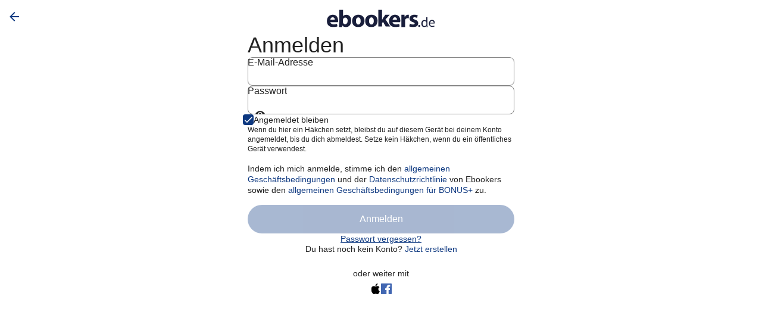

--- FILE ---
content_type: application/javascript
request_url: https://c.travel-assets.com/eg-auth-ui-v2/l10nBundle/de_DE.30e6645d06585d4ef238.js
body_size: 18610
content:
/*! For license information please see de_DE.30e6645d06585d4ef238.js.LICENSE.txt */
!function(){var e={5426:function(e,r,n){var t=n(1989);n(7338),n(6698),n(2310),n(2863),t._validateParameterTypeNumber,t._validateParameterPresence;var a=t._numberRound,i=(t._numberFormat,t._numberFormatterFn),u=(t._validateParameterTypeString,t._numberParse,t._numberParserFn),o=t._pluralGeneratorFn,s=(t._validateParameterTypeMessageVariables,t._messageFormat,t._messageFormatterFn),l=(t._validateParameterTypeDate,t._dateToPartsFormat,t._dateToPartsFormatterFn),d=(t._dateFormat,t._dateFormatterFn),c=(t._dateTokenizer,t._dateParse,t._dateParserFn);t.a1457377354=i(["",,2,0,0,,,,,,"","00","-00","-","",a(),"∞","NaN",{".":",",",":".","%":"%","+":"+","-":"-",E:"E","‰":"‰"}]),t.a390881354=i(["",,4,0,0,,,,,,"","0000","-0000","-","",a(),"∞","NaN",{".":",",",":".","%":"%","+":"+","-":"-",E:"E","‰":"‰"}]),t.a1432474826=i(["",,1,0,0,,,,,,"","0","-0","-","",a(),"∞","NaN",{".":",",",":".","%":"%","+":"+","-":"-",E:"E","‰":"‰"}]),t.b1827356079=u([{",":".",".":",","%":"%","+":"+","-":"-",E:"E","‰":"‰"},,{infinity:/^∞/,nan:/^NaN/,negativePrefix:/^-/,negativeSuffix:/^/,number:/^\d+/,prefix:/^/,suffix:/^/}]),t.a1486123774=o((function(e){var r=!String(e).split(".")[1];return 1==e&&r?"one":"other"})),t.a454592756=s((function(e){return"Anmelden"}),t("de-DE").pluralGenerator({})),t.a292967894=s((function(e){return"Anmelden"}),t("de-DE").pluralGenerator({})),t.b1666477227=s((function(e){return"E-Mail-Adresse"}),t("de-DE").pluralGenerator({})),t.a1924001252=s((function(e){return"Passwort"}),t("de-DE").pluralGenerator({})),t.b136379005=s((function(e){return"Dies ist ein öffentliches oder gemeinsam genutztes Gerät."}),t("de-DE").pluralGenerator({})),t.a63486140=s((function(e){return"Nicht dein Gerät? Wenn du hier ein Häkchen setzt, bleibst du auf diesem Gerät nur für kurze Zeit angemeldet."}),t("de-DE").pluralGenerator({})),t.a2023054423=s((function(e){return"Angemeldet bleiben"}),t("de-DE").pluralGenerator({})),t.b822833351=s((function(e){return"Wenn du hier ein Häkchen setzt, bleibst du auf diesem Gerät bei deinem Konto angemeldet, bis du dich abmeldest. Setze kein Häkchen, wenn du ein öffentliches Gerät verwendest."}),t("de-DE").pluralGenerator({})),t.b520570689=s((function(e){return"Passwort vergessen?"}),t("de-DE").pluralGenerator({})),t.b570911760=s((function(e){return"Weiter"}),t("de-DE").pluralGenerator({})),t.a1134257347=s((function(e){return"Abbrechen"}),t("de-DE").pluralGenerator({})),t.b829572378=s((function(e){return"Zurück"}),t("de-DE").pluralGenerator({})),t.a330021352=s((function(e){return"Neu laden"}),t("de-DE").pluralGenerator({})),t.b1056581843=s((function(e){return"Indem ich mich anmelde, stimme ich den <a href="+e[1]+" "+e[3]+">allgemeinen Geschäftsbedingungen</a> und der <a href="+e[2]+" "+e[4]+">Datenschutzrichtlinie</a> von "+e[0]+" zu."}),t("de-DE").pluralGenerator({})),t.b460010923=s((function(e){return"Indem ich mich anmelde, stimme ich den <a href="+e[1]+" "+e[5]+">allgemeinen Geschäftsbedingungen</a> und der <a href="+e[2]+" "+e[6]+">Datenschutzrichtlinie</a> von "+e[0]+" sowie den <a href="+e[3]+" "+e[7]+">allgemeinen Geschäftsbedingungen für "+e[4]+"</a> zu."}),t("de-DE").pluralGenerator({})),t.b1011737757=s((function(e){return"Indem ich mich anmelde, registriere ich mich auch für "+e[4]+". Ich stimme den <a href="+e[1]+" "+e[5]+">allgemeinen Geschäftsbedingungen</a> und der <a href="+e[2]+" "+e[6]+">Datenschutzrichtlinie</a> von "+e[0]+" sowie den <a href="+e[3]+" "+e[7]+">allgemeinen Geschäftsbedingungen für "+e[4]+"</a> zu."}),t("de-DE").pluralGenerator({})),t.b920040008=s((function(e){return"Dein Konto wurde aufgrund einer routinemäßigen Sicherheitsüberprüfung vorübergehend pausiert. Keine Sorge – deine Informationen sind sicher, du musst nur dein Passwort zurücksetzen. Klicke dazu einfach unten auf den Link „Passwort vergessen?“ und melde dich dann an."}),t("de-DE").pluralGenerator({})),t.a1825365170=s((function(e){return"Das Passwort passt nicht zur eingegebenen E-Mail-Adresse. Bitte versuche es erneut."}),t("de-DE").pluralGenerator({})),t.a1528178659=s((function(e){return"Leider ist etwas schiefgegangen. Versuche es erneut oder erstelle ein Konto."}),t("de-DE").pluralGenerator({})),t.b2044176663=s((function(e){return"Leider ist bei uns etwas schiefgegangen."}),t("de-DE").pluralGenerator({})),t.b1594349905=s((function(e){return"Leider ist bei uns etwas schiefgegangen. Bitte warte einen Moment und versuche es dann erneut."}),t("de-DE").pluralGenerator({})),t.a735254733=s((function(e){return"Bitte gib deine E-Mail-Adresse ein."}),t("de-DE").pluralGenerator({})),t.b1422432162=s((function(e){return"Gib eine gültige E-Mail-Adresse ein."}),t("de-DE").pluralGenerator({})),t.b1055558564=s((function(e){return"Bitte gib dein Passwort ein."}),t("de-DE").pluralGenerator({})),t.a1598714374=s((function(e){return"Anmeldedaten werden überprüft ..."}),t("de-DE").pluralGenerator({})),t.b312901505=s((function(e){return"Passwort verbergen"}),t("de-DE").pluralGenerator({})),t.a1440634=s((function(e){return"Passwort anzeigen"}),t("de-DE").pluralGenerator({})),t.a1737694340=s((function(e){return'Du hast noch kein Konto? <span><a id="createAcctRedirectLink" href='+e[0]+">Jetzt erstellen</a></span>"}),t("de-DE").pluralGenerator({})),t.a691014601=s((function(e){return"Anmelden"}),t("de-DE").pluralGenerator({})),t.a1909354496=s((function(e){return"Die Anmeldung über "+e[0]+" ist nicht mehr möglich"}),t("de-DE").pluralGenerator({})),t.b155507996=s((function(e){return"Du kannst aber dieselbe E-Mail-Adresse verwenden und dein Passwort zurücksetzen, um auf dein "+e[0]+"-Konto zuzugreifen. Dies hat keine Auswirkungen auf dein "+e[1]+"-Konto."}),t("de-DE").pluralGenerator({})),t.a211848466=s((function(e){return"Klicke einfach unten auf die Schaltfläche, um dein Passwort zurückzusetzen. Beim nächsten Mal kannst du dich dann direkt mit deiner E-Mail-Adresse und deinem neuen Passwort bei "+e[0]+" anmelden."}),t("de-DE").pluralGenerator({})),t.a1814623499=s((function(e){return"SSO-Anmeldung"}),t("de-DE").pluralGenerator({})),t.b232819949=s((function(e){return"Melde dich mit Single Sign-On an"}),t("de-DE").pluralGenerator({})),t.a867778369=s((function(e){return"Oder verwende dein "+e[0]+"-Konto"}),t("de-DE").pluralGenerator({})),t.b1879080588=s((function(e){return"Sammle Punkte für kostenlose Reisen. Spare dank Preisen für Mitglieder. Greife ganz einfach auf deine Reisepläne zu."}),t("de-DE").pluralGenerator({})),t.b1021697394=s((function(e){return"Sammle nach dieser Reise "+e[0]+" Expedia Rewards-Punkte."}),t("de-DE").pluralGenerator({})),t.b550479083=s((function(e){return"Bei "+e[0]+" anmelden"}),t("de-DE").pluralGenerator({})),t.a1481523821=s((function(e){return"wird in einem neuen Tab geöffnet"}),t("de-DE").pluralGenerator({})),t.b1651806449=s((function(e){return"allgemeinen Geschäftsbedingungen ("+e[0]+")"}),t("de-DE").pluralGenerator({})),t.a2052934255=s((function(e){return"Datenschutzerklärung ("+e[0]+")"}),t("de-DE").pluralGenerator({})),t.a358712500=s((function(e){return"allgemeinen Geschäftsbedingungen des Treueprogramms One Key ("+e[0]+") "}),t("de-DE").pluralGenerator({})),t.b840138263=s((function(e){return"Passwort vergessen"}),t("de-DE").pluralGenerator({})),t.b1290603282=s((function(e){return"Passwort zurücksetzen"}),t("de-DE").pluralGenerator({})),t.a300576248=s((function(e){return"Wir schicken dir einen Link zum Zurücksetzen deines Passworts, sofern ein Konto existiert."}),t("de-DE").pluralGenerator({})),t.b476293516=s((function(e){return"Link zum Zurücksetzen zusenden"}),t("de-DE").pluralGenerator({})),t.b6072337=s((function(e){return"Du hast Post!"}),t("de-DE").pluralGenerator({})),t.a209532055=s((function(e){return"Wir haben eine E-Mail an "+e[0]+" mit einem Link zum Zurücksetzen des Passworts gesendet."}),t("de-DE").pluralGenerator({})),t.a209533016=s((function(e){return"Es kann einige Minuten dauern, bis du sie erhältst. Wenn du nach 10 Minuten noch keine E-Mail im Posteingang findest, sieh in deinem Spam-Ordner nach."}),t("de-DE").pluralGenerator({})),t.b222927170=s((function(e){return"Link erneut senden"}),t("de-DE").pluralGenerator({})),t.a1432028218=s((function(e){return"Es wurde ein neuer Link gesendet."}),t("de-DE").pluralGenerator({})),t.b2034509357=s((function(e){return"Konto wird verifiziert ..."}),t("de-DE").pluralGenerator({})),t.a2004635155=s((function(e){return"Passwort festlegen"}),t("de-DE").pluralGenerator({})),t.b940392316=s((function(e){return"Schön, dass du wieder da bist"}),t("de-DE").pluralGenerator({})),t.a959902370=s((function(e){return"Erstelle ein eindeutiges Passwort, um fortzufahren."}),t("de-DE").pluralGenerator({})),t.a2004678547=s((function(e){return"Es hat geklappt!"}),t("de-DE").pluralGenerator({})),t.a2090333450=s((function(e){return"Du kannst dich von nun an mit dem neuen Passwort anmelden."}),t("de-DE").pluralGenerator({})),t.b1426548997=s((function(e){return"Passwort zurücksetzen"}),t("de-DE").pluralGenerator({})),t.a1107277474=s((function(e){return"Leider ist diese Anfrage abgelaufen. Wenn du immer noch dein Passwort ändern möchtest, klicke unten, um eine neue E-Mail zur Zurücksetzung zu senden."}),t("de-DE").pluralGenerator({})),t.a669662258=s((function(e){return"Link erneut senden"}),t("de-DE").pluralGenerator({})),t.a133896413=s((function(e){return"Passwort wird gespeichert ..."}),t("de-DE").pluralGenerator({})),t.a1808437967=s((function(e){return"Konto erstellen"}),t("de-DE").pluralGenerator({})),t.b129033283=s((function(e){return"Konto erstellen"}),t("de-DE").pluralGenerator({})),t.a675214478=s((function(e){return"E-Mail-Adresse"}),t("de-DE").pluralGenerator({})),t.b666548986=s((function(e){return"Bitte gib deine E-Mail-Adresse ein."}),t("de-DE").pluralGenerator({})),t.a1062855639=s((function(e){return"Gib eine gültige E-Mail-Adresse ein."}),t("de-DE").pluralGenerator({})),t.a697790125=s((function(e){return"Vorname"}),t("de-DE").pluralGenerator({})),t.b728710363=s((function(e){return"Gib bitte deinen Vornamen ein."}),t("de-DE").pluralGenerator({})),t.b742586479=s((function(e){return"Nachname"}),t("de-DE").pluralGenerator({})),t.a42681369=s((function(e){return"Bitte gib deinen Nachnamen ein."}),t("de-DE").pluralGenerator({})),t.b773293806=s((function(e){return"Gib den Namen nur mit Buchstaben ein"}),t("de-DE").pluralGenerator({})),t.a107795979=s((function(e){return"Passwort"}),t("de-DE").pluralGenerator({})),t.a893063827=s((function(e){return"Bitte gib dein Passwort ein."}),t("de-DE").pluralGenerator({})),t.b841435614=s((function(e){return"Bitte gib ein gültiges Passwort ein."}),t("de-DE").pluralGenerator({})),t.a1768297054=s((function(e){return"Besteht aus 9–64 Zeichen"}),t("de-DE").pluralGenerator({})),t.a1768298015=s((function(e){return"Kombiniert sowohl Buchstaben als auch Zahlen"}),t("de-DE").pluralGenerator({})),t.a1768298976=s((function(e){return"Mindestens ein Sonderzeichen (beispielsweise ~ # @ $ % & ! * _ ? ^ -)"}),t("de-DE").pluralGenerator({})),t.a1768299937=s((function(e){return"Das Passwort darf keine Leerzeichen enthalten"}),t("de-DE").pluralGenerator({})),t.a822615640=s((function(e){return"Dein Passwort muss 8 bis 64 Zeichen lang sein."}),t("de-DE").pluralGenerator({})),t.a1213241477=s((function(e){return"Das Passwort darf nicht deine E-Mail-Adresse sein."}),t("de-DE").pluralGenerator({})),t.b1862522622=s((function(e){return"Das Passwort darf keine Leerzeichen enthalten."}),t("de-DE").pluralGenerator({})),t.a729930426=s((function(e){return"Indem ich ein Konto erstelle, stimme ich den <a href="+e[1]+" "+e[3]+">allgemeinen Geschäftsbedingungen</a> und der <a href="+e[2]+" "+e[4]+">Datenschutzrichtlinie</a> von "+e[0]+" zu."}),t("de-DE").pluralGenerator({})),t.a1679668200=s((function(e){return"Indem ich ein Konto erstelle, stimme ich den <a href="+e[1]+" "+e[5]+">allgemeinen Geschäftsbedingungen</a> und der <a href="+e[2]+" "+e[6]+">Datenschutzrichtlinie</a> von "+e[0]+" sowie den <a href="+e[3]+" "+e[7]+">allgemeinen Geschäftsbedingungen für "+e[4]+"</a> zu."}),t("de-DE").pluralGenerator({})),t.a1156851977=s((function(e){return"Ich möchte von "+e[0]+" Reiseschnäppchen, Sonderangebote und weitere Infos per E-Mail erhalten."}),t("de-DE").pluralGenerator({})),t.b1071763450=s((function(e){return"Ich möchte von "+e[0]+" Reiseschnäppchen, Sonderangebote und weitere Infos per E-Mail erhalten. Du kannst Werbe-E-Mails jederzeit abbestellen."}),t("de-DE").pluralGenerator({})),t.b1649615092=s((function(e){return"Ich möchte von "+e[0]+" Urlaubsideen, Sonderangebote und weitere Infos per E-Mail erhalten."}),t("de-DE").pluralGenerator({})),t.b1521051933=s((function(e){return"Ich möchte von "+e[0]+" Urlaubsideen, Sonderangebote und weitere Infos per E-Mail erhalten. Du kannst Werbe-E-Mails jederzeit abbestellen."}),t("de-DE").pluralGenerator({})),t.a1907850263=s((function(e){return"Weiter"}),t("de-DE").pluralGenerator({})),t.a1867894364=s((function(e){return'Du hast bereits ein Konto? <span><a id="signinRedirectLink" href='+e[0]+">Anmelden</a></span>"}),t("de-DE").pluralGenerator({})),t.a1753525537=s((function(e){return"Willkommen, "+e[0]}),t("de-DE").pluralGenerator({})),t.a1263985541=s((function(e){return"Mit deinem neuen "+e[0]+"-Konto rückt die Welt ein Stück näher."}),t("de-DE").pluralGenerator({})),t.b1042611058=s((function(e){return"Weiter"}),t("de-DE").pluralGenerator({})),t.b1543681917=s((function(e){return"Bitte wähle ein stärkeres Passwort, um fortzufahren."}),t("de-DE").pluralGenerator({})),t.b1909899192=s((function(e){return"Muss mindestens 8 Zeichen enthalten."}),t("de-DE").pluralGenerator({})),t.a1145794412=s((function(e){return"Passwortstärke"}),t("de-DE").pluralGenerator({})),t.b1861207722=s((function(e){return"Schwach"}),t("de-DE").pluralGenerator({})),t.a624785397=s((function(e){return"Stark"}),t("de-DE").pluralGenerator({})),t.a1176988107=s((function(e){return"Sehr stark"}),t("de-DE").pluralGenerator({})),t.a457486842=s((function(e){return"Vermeide berechenbare Buchstabenersetzungen wie „@“ statt „a“."}),t("de-DE").pluralGenerator({})),t.b1245298718=s((function(e){return"Vermeide die umgekehrte Schreibung von gebräuchlichen Wörtern."}),t("de-DE").pluralGenerator({})),t.b373113386=s((function(e){return"Schreibe einige, jedoch nicht alle Buchstaben groß."}),t("de-DE").pluralGenerator({})),t.b544739337=s((function(e){return"Schreibe mehr als nur den ersten Buchstaben groß."}),t("de-DE").pluralGenerator({})),t.b1584065531=s((function(e){return"Vermeide Daten und Jahre, die mit dir in Verbindung stehen."}),t("de-DE").pluralGenerator({})),t.b389186949=s((function(e){return"Vermeide die Verwendung der letzten Jahre."}),t("de-DE").pluralGenerator({})),t.b29000426=s((function(e){return"Vermeide Jahre, die mit dir in Verbindung stehen."}),t("de-DE").pluralGenerator({})),t.a668178327=s((function(e){return"Vermeide gebräuchliche Zeichenfolgen."}),t("de-DE").pluralGenerator({})),t.a203188657=s((function(e){return"Vermeide wiederholte Wörter und Zeichen."}),t("de-DE").pluralGenerator({})),t.a681105493=s((function(e){return"Verwende längere Tastaturmuster und ändere die Tipprichtung mehrmals."}),t("de-DE").pluralGenerator({})),t.b2044901062=s((function(e){return"Füge mehr Wörter hinzu, die weniger gebräuchlich sind."}),t("de-DE").pluralGenerator({})),t.a2097770022=s((function(e){return"Verwende mehrere Wörter, doch vermeide gebräuchliche Ausdrücke."}),t("de-DE").pluralGenerator({})),t.b1448059127=s((function(e){return"Du kannst starke Passwörter ohne die Verwendung von Symbolen, Zahlen oder Großbuchstaben erstellen."}),t("de-DE").pluralGenerator({})),t.a749962192=s((function(e){return"Diese E-Mail-Adresse ist bereits mit einem "+e[0]+"-Konto verknüpft."}),t("de-DE").pluralGenerator({})),t.b930497154=s((function(e){return"Wir haben dir per E-Mail einen Link geschickt, um deine Kontoerstellung abzuschließen."}),t("de-DE").pluralGenerator({})),t.b1418006867=s((function(e){return"Kontoerstellung ist in Bearbeitung ..."}),t("de-DE").pluralGenerator({})),t.b281710183=s((function(e){return"Der Vorname muss aus mindestens zwei Buchstaben bestehen"}),t("de-DE").pluralGenerator({})),t.a1079517749=s((function(e){return"Der Nachname muss aus mindestens zwei Buchstaben bestehen"}),t("de-DE").pluralGenerator({})),t.a966339655=s((function(e){return"Der Vorname darf maximal 100 Zeichen lang sein"}),t("de-DE").pluralGenerator({})),t.b1967399709=s((function(e){return"Der Nachname darf maximal 100 Zeichen lang sein"}),t("de-DE").pluralGenerator({})),t.a1361182082=s((function(e){return"Der Vorname darf keine Sonderzeichen enthalten"}),t("de-DE").pluralGenerator({})),t.b463800546=s((function(e){return"Der Nachname darf keine Sonderzeichen enthalten"}),t("de-DE").pluralGenerator({})),t.b1670135712=s((function(e){return"Ich stimme allen unten aufgeführten Punkten zu"}),t("de-DE").pluralGenerator({})),t.b1800233108=s((function(e){return"Ich bestätige, dass ich mindestens 18 Jahre alt bin und die <a href="+e[0]+" "+e[1]+">Nutzungsbedingungen</a> und die <a href="+e[2]+" "+e[3]+">allgemeinen Geschäftsbedingungen von "+e[4]+"</a> gelesen habe und sie akzeptiere (erforderlich)."}),t("de-DE").pluralGenerator({})),t.b749095594=s((function(e){return"Ich stimme der Erhebung und Nutzung meiner personenbezogenen Daten gemäß der <a href="+e[0]+" "+e[1]+">Datenschutzerklärung</a> zu (erforderlich)."}),t("de-DE").pluralGenerator({})),t.a443863735=s((function(e){return"Ich stimme der Weitergabe meiner personenbezogenen Daten an Dritte in Korea oder im Ausland gemäß der <a href="+e[0]+" "+e[1]+">Datenschutzerklärung</a> zu (erforderlich)."}),t("de-DE").pluralGenerator({})),t.a1209048692=s((function(e){return"Bitte akzeptiere die Geschäftsbedingungen, um fortzufahren."}),t("de-DE").pluralGenerator({})),t.a1633501168=s((function(e){return"Akzeptiere die Bedingungen, um fortzufahren."}),t("de-DE").pluralGenerator({})),t.a726095852=s((function(e){return"Aktiviere das Kontrollkästchen, um fortzufahren"}),t("de-DE").pluralGenerator({})),t.b1603936027=s((function(e){return"Oder erstelle ein Konto mit "+e[0]}),t("de-DE").pluralGenerator({})),t.b647829063=s((function(e){return"Vermeide Leerzeichen, deinen Namen, deine E-Mail-Adresse oder Passwörter, die du schon einmal verwendet hast."}),t("de-DE").pluralGenerator({})),t.a926769347=s((function(e){return"Leider ist bei uns gerade etwas schiefgegangen. Bitte warte einige Minuten und versuche es dann erneut."}),t("de-DE").pluralGenerator({})),t.b994753687=s((function(e){return"Verifiziere deine Handynummer"}),t("de-DE").pluralGenerator({})),t.a1355899930=s((function(e){return"Wir senden dir einen einmaligen Verifizierungscode an deine Handynummer, um sicherzustellen, dass dein Konto sicher bleibt."}),t("de-DE").pluralGenerator({})),t.b1200978419=s((function(e){return"Senden"}),t("de-DE").pluralGenerator({})),t.a1966023642=s((function(e){return"© "+e[1]+" "+e[0]+" Alle Rechte vorbehalten."}),t("de-DE").pluralGenerator({})),t.a486641448=s((function(e){return"Allgemeine Geschäftsbedingungen"}),t("de-DE").pluralGenerator({})),t.a177982313=s((function(e){return"Datenschutzerklärung"}),t("de-DE").pluralGenerator({})),t.a866415616=s((function(e){return"SMS senden"}),t("de-DE").pluralGenerator({})),t.b930530283=s((function(e){return"Gib den Verifizierungscode ein"}),t("de-DE").pluralGenerator({})),t.a1873627591=s((function(e){return"Verifizierungscode"}),t("de-DE").pluralGenerator({})),t.a2144209850=s((function(e){return"Code erneut senden"}),t("de-DE").pluralGenerator({})),t.a1998641169=s((function(e){return"Handynummer ändern"}),t("de-DE").pluralGenerator({})),t.a896292803=s((function(e){return"Der Verifizierungscode wurde erneut gesendet."}),t("de-DE").pluralGenerator({})),t.a860645220=s((function(e){return"Gib den 6-stelligen Verifizierungscode ein, der soeben an "+e[0]+" gesendet wurde."}),t("de-DE").pluralGenerator({})),t.b2106498199=s((function(e){return"Verifizierungscode wird überprüft"}),t("de-DE").pluralGenerator({})),t.b919374402=s((function(e){return"Dieser Code ist falsch. Sende den Code erneut, um es noch einmal zu versuchen."}),t("de-DE").pluralGenerator({})),t.a1202395208=s((function(e){return"oder weiter mit"}),t("de-DE").pluralGenerator({})),t.a446183000=s((function(e){return"Spare als Mitglied durchschnittlich "+e[0]+"% bei Tausenden Hotels – es ist immer kostenlos."}),t("de-DE").pluralGenerator({})),t.b1280320026=s((function(e){return"oder"}),t("de-DE").pluralGenerator({})),t.b1859382940=s((function(e){return"Weitere Anmeldemöglichkeiten"}),t("de-DE").pluralGenerator({})),t.b1859023526=s((function(e){return"Weitere Möglichkeiten zur Kontoerstellung"}),t("de-DE").pluralGenerator({})),t.b1693661392=s((function(e){return"Konto über Google erstellen"}),t("de-DE").pluralGenerator({})),t.a1812403983=s((function(e){return"Bei der Anmeldung ist ein Fehler aufgetreten. Bitte versuche es noch einmal oder erstelle über diese Seite ein Konto, um fortzufahren."}),t("de-DE").pluralGenerator({})),t.b177373815=s((function(e){return"Die Anmeldung per Telefonnummer ist nicht verfügbar. Stelle sicher, dass dein Social-Media-Konto deine E-Mail-Adresse teilen darf."}),t("de-DE").pluralGenerator({})),t.a481154177=s((function(e){return"Spare als Mitglied "+e[0]+"% oder mehr bei Tausenden Hotels – es ist immer kostenlos."}),t("de-DE").pluralGenerator({})),t.a267559782=s((function(e){return"Über Google anmelden"}),t("de-DE").pluralGenerator({})),t.a2078999141=s((function(e){return"Über NAVER anmelden"}),t("de-DE").pluralGenerator({})),t.a977016069=s((function(e){return"Du hast die maximale Anzahl von Anmeldeversuchen überschritten. Bitte versuche es später erneut."}),t("de-DE").pluralGenerator({})),t.b301547048=s((function(e){return"Melde dich mit deinen biometrischen Daten an"}),t("de-DE").pluralGenerator({})),t.b594128056=s((function(e){return"Mithilfe der biometrischen Anmeldung kannst du auf dein Konto zugreifen, ohne dein Passwort eingeben zu müssen."}),t("de-DE").pluralGenerator({})),t.a632004277=s((function(e){return"Los geht’s"}),t("de-DE").pluralGenerator({})),t.b1184479141=s((function(e){return"Später erinnern"}),t("de-DE").pluralGenerator({})),t.b1845340081=s((function(e){return"Das hat geklappt!"}),t("de-DE").pluralGenerator({})),t.a664935243=s((function(e){return"Du hast die Anmeldung mit biometrischen Daten aktiviert."}),t("de-DE").pluralGenerator({})),t.b468697037=s((function(e){return"Mit biometrischen Daten anmelden"}),t("de-DE").pluralGenerator({})),t.a460699064=s((function(e){return"Passwort verwenden"}),t("de-DE").pluralGenerator({})),t.a943443741=s((function(e){return"Biometrie verwenden"}),t("de-DE").pluralGenerator({})),t.b50030838=s((function(e){return"Aktualisiere zum Fortfahren dein Passwort"}),t("de-DE").pluralGenerator({})),t.b1744713806=s((function(e){return"Um auf dein Konto zugreifen zu können, ist ein Zurücksetzen des Passworts erforderlich."}),t("de-DE").pluralGenerator({})),t.a1460002456=s((function(e){return"Passwort zurücksetzen"}),t("de-DE").pluralGenerator({})),t.b85328024=s((function(e){return"Willkommen bei deinen Vorteilen für Mitglieder"}),t("de-DE").pluralGenerator({})),t.b1931506034=s((function(e){return"Für dein nächstes Abenteuer schenken wir dir $"+e[0]+" in Punkten!"}),t("de-DE").pluralGenerator({})),t.a676088930=s((function(e){return"Sie stehen dir unmittelbar in deinem Konto zur Verfügung und können für deine erste Buchung genutzt werden. Halte bei Buchungsabschluss einfach Ausschau nach der Option zum Einlösen."}),t("de-DE").pluralGenerator({})),t.b1571253616=s((function(e){return"Du bist jetzt Expedia-Mitglied."}),t("de-DE").pluralGenerator({})),t.b1040988000=s((function(e){return"Spare sofort mit Preisen für Mitglieder und sammle Punkte, wenn du buchst."}),t("de-DE").pluralGenerator({})),t.b348972651=s((function(e){return"Anmelden oder Konto erstellen"}),t("de-DE").pluralGenerator({})),t.a125041957=s((function(e){return"Spare als Mitglied durchschnittlich "+e[0]+"% bei Tausenden Hotels – es ist immer kostenlos."}),t("de-DE").pluralGenerator({})),t.b511603075=s((function(e){return"Indem du fortfährst, bestätigst du, dass du unsere <a href="+e[1]+" "+e[3]+">allgemeinen Geschäftsbedingungen</a> und <a href="+e[2]+" "+e[4]+">Datenschutzerklärung</a> gelesen hast und diesen zustimmst."}),t("de-DE").pluralGenerator({})),t.b999721723=s((function(e){return"Indem du fortfährst, bestätigst du, dass du unsere <a href="+e[1]+" "+e[5]+">allgemeinen Geschäftsbedingungen</a> und <a href="+e[2]+" "+e[6]+">Datenschutzerklärung</a> sowie die <a href="+e[3]+" "+e[7]+">allgemeinen Geschäftsbedingungen für "+e[4]+"</a> gelesen hast und diesen zustimmst."}),t("de-DE").pluralGenerator({})),t.b375756192=s((function(e){return"Indem du fortfährst, bestätigst du, dass du unsere <a href="+e[1]+" "+e[4]+">allgemeinen Geschäftsbedingungen</a> und <a href="+e[2]+" "+e[5]+">Datenschutzerklärung</a> sowie die <a href="+e[3]+" "+e[6]+">allgemeinen Geschäftsbedingungen des Treueprogramms One Key</a> gelesen hast und diesen zustimmst."}),t("de-DE").pluralGenerator({})),t.b839344764=s((function(e){return"E-Mail-Adresse"}),t("de-DE").pluralGenerator({})),t.a1525518014=s((function(e){return"Gib eine gültige E-Mail-Adresse ein"}),t("de-DE").pluralGenerator({})),t.b1100729919=s((function(e){return"Google"}),t("de-DE").pluralGenerator({})),t.a1297899470=s((function(e){return"Facebook"}),t("de-DE").pluralGenerator({})),t.b1312963992=s((function(e){return"Apple"}),t("de-DE").pluralGenerator({})),t.b1806005697=s((function(e){return"Diese Option wird nur für persönliche Geräte empfohlen. Um dein Konto zu schützen, solltest du auf öffentlichen Geräten kein Häkchen hier setzen."}),t("de-DE").pluralGenerator({})),t.b1429910450=s((function(e){return"Du hast zu oft versucht, dich anzumelden. Bitte warte "+e[0]+" Minuten, bevor du es wieder versuchst."}),t("de-DE").pluralGenerator({})),t.a1606536406=s((function(e){return"Du hast zu oft versucht, dich anzumelden. Bitte warte "+e[0]+" Minute, bevor du es wieder versuchst."}),t("de-DE").pluralGenerator({})),t.a1611431740=s((function(e){return"Du hast zu oft versucht, dich anzumelden. Bitte warte "+e[0]+" Minuten, bevor du es wieder versuchst."}),t("de-DE").pluralGenerator({})),t.a1597973896=s((function(e){return"Du hast zu oft versucht, dich anzumelden. Bitte warte "+e[0]+" Minuten, bevor du es wieder versuchst."}),t("de-DE").pluralGenerator({})),t.b1805893051=s((function(e){return"Du hast zu oft versucht, dich anzumelden. Bitte warte "+e[0]+" Minuten, bevor du es wieder versuchst."}),t("de-DE").pluralGenerator({})),t.b2130177600=s((function(e){return"Du hast zu oft versucht, dich anzumelden. Bitte warte "+e[0]+" Minuten, bevor du es wieder versuchst."}),t("de-DE").pluralGenerator({})),t.a1456890799=s((function(e){return"Entdecke mit einem einzigen Konto für Expedia, Hotels.com und FeWo-direkt eine Welt an Prämien."}),t("de-DE").pluralGenerator({})),t.b677885015=s((function(e){return"Entdecke mit einem einzigen Konto für Expedia, Hotels.com und FeWo-direkt eine Welt des Reisens."}),t("de-DE").pluralGenerator({})),t.b536993232=s((function(e){return"Stöbere in Unterkünften, speichere deine Favoriten, plane mit deiner Gruppe und hab deine Buchungsdetails immer griffbereit."}),t("de-DE").pluralGenerator({})),t.a1289789999=s((function(e){return"Dein Konto wurde aufgrund einer routinemäßigen Sicherheitsüberprüfung vorübergehend pausiert. Keine Sorge – deine Informationen sind sicher, du musst nur dein Passwort zurücksetzen."}),t("de-DE").pluralGenerator({})),t.a1749083745=s((function(e){return"Melde dich an, buche deine Unterkunft und verdiene OneKeyCash "}),t("de-DE").pluralGenerator({})),t.a1028798995=s((function(e){return"Bitte bestätige deine Identität"}),t("de-DE").pluralGenerator({})),t.b1682299929=s((function(e){return"Gib den Sicherheitscode ein, den wir dir per E-Mail gesendet haben. Schau im Spam-Ordner nach, wenn du in deinem Posteingang nichts findest."}),t("de-DE").pluralGenerator({})),t.a1969081381=s((function(e){return"Bestätigung deiner E-Mail-Adresse"}),t("de-DE").pluralGenerator({})),t.b1506443115=s((function(e){return"Gib den Sicherheitscode ein, den wir an "+e[0]+" gesendet haben, um fortzufahren. Schau im Spam-Ordner nach, wenn du in deinem Posteingang nichts findest."}),t("de-DE").pluralGenerator({})),t.a589579857=s((function(e){return"6-stelliger Code"}),t("de-DE").pluralGenerator({})),t.b1282666159=s((function(e){return"Code erneut senden"}),t("de-DE").pluralGenerator({})),t.a971895528=s((function(e){return"(0:"+e[0]+")"}),t("de-DE").pluralGenerator({})),t.a1767556592=s((function(e){return"Code erneut in "+e[0]+" Sek. senden"}),t("de-DE").pluralGenerator({})),t.a1306596928=s((function(e){return"Keine E-Mail erhalten?"}),t("de-DE").pluralGenerator({})),t.b960852578=s((function(e){return"Du kannst in "+e[0]+" Sek. einen neuen Code anfordern."}),t("de-DE").pluralGenerator({})),t.b1923930037=s((function(e){return"Einen neuen Sicherheitscode anfordern"}),t("de-DE").pluralGenerator({})),t.b753245419=s((function(e){return"Wir haben dir einen neuen sechsstelligen Code per E-Mail gesendet."}),t("de-DE").pluralGenerator({})),t.b1965027040=s((function(e){return"Stattdessen Passwort eingeben"}),t("de-DE").pluralGenerator({})),t.b219625055=s((function(e){return"Der Code ist ungültig. Bitte versuche es erneut."}),t("de-DE").pluralGenerator({})),t.b1328123697=s((function(e){return"Der Code ist abgelaufen. Fordere einen neuen an und versuche es noch einmal."}),t("de-DE").pluralGenerator({})),t.b160877500=s((function(e){return"Schau im Spam-Ordner nach, wenn du in deinem Posteingang nichts findest."}),t("de-DE").pluralGenerator({})),t.b1782211157=s((function(e){return"Wir haben einige Änderungen vorgenommen und müssen deine E-Mail-Adresse bestätigen. Gib den Sicherheitscode ein, den wir dir gesendet haben."}),t("de-DE").pluralGenerator({})),t.b905441932=s((function(e){return"Bei uns ist leider gerade etwas schiefgegangen. Bitte versuche es noch einmal."}),t("de-DE").pluralGenerator({})),t.b678113731=s((function(e){return"Um deine Anmeldemethode zu aktualisieren, gib den Sicherheitscode ein, den wir dir per E-Mail gesendet haben."}),t("de-DE").pluralGenerator({})),t.a1818187049=s((function(e){return"Gib dein Passwort ein"}),t("de-DE").pluralGenerator({})),t.b1350401438=s((function(e){return"Sicheren Code per E-Mail senden"}),t("de-DE").pluralGenerator({})),t.b968153154=s((function(e){return"Das Passwort passt nicht zur eingegebenen E-Mail-Adresse."}),t("de-DE").pluralGenerator({})),t.b1211059577=s((function(e){return"Passwort erstellen"}),t("de-DE").pluralGenerator({})),t.b2120834372=s((function(e){return"Passwort erstellen | "+e[0]}),t("de-DE").pluralGenerator({})),t.a2035429041=s((function(e){return"Passwort erstellen"}),t("de-DE").pluralGenerator({})),t.b628260215=s((function(e){return"Du kannst dieselbe E-Mail-Adresse und dasselbe Passwort verwenden, um dich bei Expedia, Hotels.com und FeWo-direkt anzumelden."}),t("de-DE").pluralGenerator({})),t.a1150829047=s((function(e){return"Passwort erstellen"}),t("de-DE").pluralGenerator({})),t.a1563303302=s((function(e){return"Erstelle ein Passwort, das du zusätzlich zu anderen sicheren Anmeldemethoden verwenden kannst."}),t("de-DE").pluralGenerator({})),t.b757033541=s((function(e){return"Neues Passwort festlegen"}),t("de-DE").pluralGenerator({})),t.a1289778952=s((function(e){return"Neues Passwort festlegen | "+e[0]}),t("de-DE").pluralGenerator({})),t.a267785445=s((function(e){return"Neues Passwort festlegen"}),t("de-DE").pluralGenerator({})),t.a95387605=s((function(e){return"Du kannst dich jetzt mit nur einem einzigen Konto bei Expedia, Hotels.com und FeWo-direkt anmelden. Erstelle für dieses Konto ein neues sicheres Passwort."}),t("de-DE").pluralGenerator({})),t.b1392791253=s((function(e){return"Passwort erstellen"}),t("de-DE").pluralGenerator({})),t.b820875811=s((function(e){return"Passwort ändern"}),t("de-DE").pluralGenerator({})),t.a1630508454=s((function(e){return"Passwort ändern | "+e[0]}),t("de-DE").pluralGenerator({})),t.b790008589=s((function(e){return"Verwende ein eindeutiges und sicheres Passwort."}),t("de-DE").pluralGenerator({})),t.a1458325325=s((function(e){return"Passwort aktualisieren"}),t("de-DE").pluralGenerator({})),t.a301976378=s((function(e){return"Leider konnten wir dein Passwort nicht ändern. Bitte versuche es noch einmal."}),t("de-DE").pluralGenerator({})),t.a1199713240=s((function(e){return"Passwort vergessen"}),t("de-DE").pluralGenerator({})),t.a487727106=s((function(e){return"Gib deine E-Mail-Adresse ein und wir senden dir einen Sicherheitscode, mit dem du dich anmelden kannst."}),t("de-DE").pluralGenerator({})),t.a187270622=s((function(e){return"E-Mail senden"}),t("de-DE").pluralGenerator({})),t.a1504515370=s((function(e){return"Kontaktiere uns"}),t("de-DE").pluralGenerator({})),t.b26661115=s((function(e){return"Konto löschen"}),t("de-DE").pluralGenerator({})),t.b1791473158=s((function(e){return"Schließen."}),t("de-DE").pluralGenerator({})),t.b1701815266=s((function(e){return"Einen Moment bitte, wir prüfen dein Konto ..."}),t("de-DE").pluralGenerator({})),t.b1761583263=s((function(e){return"Konto löschen"}),t("de-DE").pluralGenerator({})),t.a88020677=s((function(e){return"OK"}),t("de-DE").pluralGenerator({})),t.a2034341087=s((function(e){return"Du kannst dein Konto erst nach Abschluss deiner Reise löschen."}),t("de-DE").pluralGenerator({})),t.b1773154368=s((function(e){return"Du benötigst das Konto für einen reibungslosen Ablauf deiner Reise, zum Beispiel, um auf deine Buchung zuzugreifen und im Fall von kurzfristigen Änderungen Hilfe vom Kundenservice zu erhalten."}),t("de-DE").pluralGenerator({})),t.b1053844013=s((function(e){return"Löschen Sie zuerst Ihr Vermieterkonto bei FeWo-direkt"}),t("de-DE").pluralGenerator({})),t.b580090236=s((function(e){return"Besuchen Sie unsere Hilfeseiten auf der Website oder in der App, um unseren Kundenservice zu kontaktieren und den Vorgang zu starten."}),t("de-DE").pluralGenerator({})),t.a412058804=s((function(e){return"Bitte versuche es nach deiner Reise erneut."}),t("de-DE").pluralGenerator({})),t.a1195769553=s((function(e){return"Warum möchtest du dein Konto löschen?"}),t("de-DE").pluralGenerator({})),t.b1680000354=s((function(e){return"Ich erhalte zu viele E-Mails oder Benachrichtigungen"}),t("de-DE").pluralGenerator({})),t.a2047504948=s((function(e){return"Ich habe ein anderes "+e[0]+"-Konto"}),t("de-DE").pluralGenerator({})),t.a131176303=s((function(e){return"Meine Reise ist beendet, daher benötige ich dieses Konto nicht mehr"}),t("de-DE").pluralGenerator({})),t.b1531036427=s((function(e){return"Ich hatte eine negative Erfahrung bei der Buchung mit "+e[0]}),t("de-DE").pluralGenerator({})),t.b747114166=s((function(e){return"Sonstiges"}),t("de-DE").pluralGenerator({})),t.b739406285=s((function(e){return"Überspringen"}),t("de-DE").pluralGenerator({})),t.a330829306=s((function(e){return"Absenden"}),t("de-DE").pluralGenerator({})),t.b1507975926=s((function(e){return"Schade, dass du uns verlässt. Hier noch einige Details, die du wissen solltest:"}),t("de-DE").pluralGenerator({})),t.a2116182723=s((function(e){return"Deine "+e[0]+" Expedia Rewards-Punkte im Wert von "+e[1]+", Gutschriften im Wert von "+e[2]+", deine Kontoeinstellungen sowie eventuelle Gutscheine und gespeicherte Reiseprodukte gehen verloren."}),t("de-DE").pluralGenerator({})),t.b474059122=s((function(e){return"Deine "+e[0]+" Expedia Rewards-Punkte im Wert von "+e[1]+", deine Kontoeinstellungen sowie eventuelle Gutscheine und gespeicherte Reiseprodukte gehen verloren."}),t("de-DE").pluralGenerator({})),t.a371535120=s((function(e){return"Deine Reiseplaner, Gutschriften und Einstellungen gehen verloren."}),t("de-DE").pluralGenerator({})),t.b220770874=s((function(e){return"Hotels.com Rewards: Deine "+e[0]+" Prämiennacht/Prämiennächte im Wert von "+e[1]+" und "+e[2]+" Stempel mit einem durchschnittlichen Wert von "+e[3]+" gehen verloren."}),t("de-DE").pluralGenerator({})),t.a936896727=s((function(e){return"Deine Gutschriften, Kontoeinstellungen sowie eventuelle Gutscheine und gespeicherte Reiseprodukte gehen verloren."}),t("de-DE").pluralGenerator({})),t.b667611009=s((function(e){return"Deine "+e[0]+" CheapCash im Wert von "+e[1]+", Gutschriften im Wert von "+e[2]+", deine Kontoeinstellungen sowie eventuelle Gutscheine und gespeicherte Reiseprodukte gehen verloren."}),t("de-DE").pluralGenerator({})),t.b1650257070=s((function(e){return"Deine "+e[0]+" CheapCash im Wert von "+e[1]+", deine Kontoeinstellungen sowie eventuelle Gutscheine und gespeicherte Reiseprodukte gehen verloren."}),t("de-DE").pluralGenerator({})),t.a1245125047=s((function(e){return"Deine "+e[0]+" Orbucks im Wert von "+e[1]+", Gutschriften im Wert von "+e[2]+", deine Kontoeinstellungen sowie eventuelle Gutscheine und gespeicherte Reiseprodukte gehen verloren."}),t("de-DE").pluralGenerator({})),t.a604870426=s((function(e){return"Deine "+e[0]+" Orbucks im Wert von "+e[1]+", deine Kontoeinstellungen sowie eventuelle Gutscheine und gespeicherte Reiseprodukte gehen verloren."}),t("de-DE").pluralGenerator({})),t.b757744381=s((function(e){return"Deine "+e[0]+" MrJet Rewards im Wert von "+e[1]+", Gutschriften im Wert von "+e[2]+", deine Kontoeinstellungen sowie eventuelle Gutscheine und gespeicherte Reiseprodukte gehen verloren."}),t("de-DE").pluralGenerator({})),t.a297282638=s((function(e){return"Deine "+e[0]+" MrJet Rewards im Wert von "+e[1]+", deine Kontoeinstellungen sowie eventuelle Gutscheine und gespeicherte Reiseprodukte gehen verloren."}),t("de-DE").pluralGenerator({})),t.a1026031903=s((function(e){return"Deine "+e[0]+" BONUS+ und somit dein verdientes Guthaben im Wert von "+e[1]+", deine Gutschriften im Wert von "+e[2]+", deine Kontoeinstellungen sowie eventuelle Gutscheine und gespeicherte Reiseprodukte gehen verloren."}),t("de-DE").pluralGenerator({})),t.a1736539826=s((function(e){return"Deine "+e[0]+" BONUS+ und somit dein verdientes Guthaben im Wert von "+e[1]+", deine Kontoeinstellungen sowie eventuelle Gutscheine und gespeicherte Reiseprodukte gehen verloren."}),t("de-DE").pluralGenerator({})),t.b1220812887=s((function(e){return"Deine Kontoeinstellungen sowie eventuelle Gutscheine und gespeicherte Reiseprodukte gehen verloren."}),t("de-DE").pluralGenerator({})),t.a1244047486=s((function(e){return"Deine Gutschriften im Wert von "+e[0]+", deine Kontoeinstellungen sowie eventuelle Gutscheine und gespeicherte Reiseprodukte gehen verloren."}),t("de-DE").pluralGenerator({})),t.a671528696=s((function(e){return"Möglicherweise bewahren wir bestimmte Informationen, wie deinen Transaktionsverlauf, sicher auf, um unseren gesetzlichen Verpflichtungen nachzukommen oder für den Fall, dass wir einen Rechtsanspruch begründen, ausüben oder verteidigen müssen. Diese Informationen werden sicher gespeichert und gelöscht, anonymisiert oder dauerhaft unkenntlich gemacht, sobald sie nicht mehr benötigt werden."}),t("de-DE").pluralGenerator({})),t.a611001588=s((function(e){return"Konto dauerhaft löschen"}),t("de-DE").pluralGenerator({})),t.a1258407228=s((function(e){return"Konto nicht löschen"}),t("de-DE").pluralGenerator({})),t.b675483726=s((function(e){return"Wir hoffen, dich bald wieder begrüßen zu dürfen."}),t("de-DE").pluralGenerator({})),t.a1130349011=s((function(e){return"Da die Bearbeitung deines Löschantrags einige Wochen dauern kann, erhältst du möglicherweise weiterhin Mitteilungen, während unser System aktualisiert wird."}),t("de-DE").pluralGenerator({})),t.a871797421=s((function(e){return"Versuche es bitte erneut."}),t("de-DE").pluralGenerator({})),t.b634340844=s((function(e){return"Leider ist ein Systemfehler aufgetreten. Bestätige das Löschen deines Kontos erneut oder versuche es in einigen Minuten noch einmal."}),t("de-DE").pluralGenerator({})),t.a1300418140=s((function(e){return"Verwerfen"}),t("de-DE").pluralGenerator({})),t.a1238319157=s((function(e){return"Wie lautet der Name in deinem Reisedokument?"}),t("de-DE").pluralGenerator({})),t.a299481723=s((function(e){return"Verwende für dein Konto deinen vollständigen Namen, wie er in deinem Reisepass oder Personalausweis steht. Bei deiner nächsten Buchung halten wir dann schon alles für dich bereit."}),t("de-DE").pluralGenerator({})),t.b1173855639=s((function(e){return"Ich möchte von "+e[0]+" Angebote und weitere Infos per E-Mail erhalten."}),t("de-DE").pluralGenerator({})),t.a1083847334=s((function(e){return"Ich möchte von "+e[0]+" Angebote und weitere Infos per E-Mail erhalten. Marketing-E-Mails können jederzeit abbestellt werden."}),t("de-DE").pluralGenerator({})),t.a505163361=s((function(e){return"Kontoinformationen"}),t("de-DE").pluralGenerator({})),t.b1238951262=s((function(e){return"Kontoinformationen | "+e[0]}),t("de-DE").pluralGenerator({})),t.b2036362889=s((function(e){return"Erhalte E-Mails mit Aktionen, Angeboten und weiteren Informationen von "+e[0]+". Du kannst dich jederzeit abmelden."}),t("de-DE").pluralGenerator({})),t.b1249854859=s((function(e){return"Konto | "+e[0]}),t("de-DE").pluralGenerator({})),t.b2013204973=s((function(e){return"Bleib auf dem Laufenden"}),t("de-DE").pluralGenerator({})),t.b1077911565=s((function(e){return"Marketing-Einwilligung"}),t("de-DE").pluralGenerator({})),t.b730598398=s((function(e){return"Expedia Rewards"}),t("de-DE").pluralGenerator({})),t.b1497928032=s((function(e){return"CheapCash"}),t("de-DE").pluralGenerator({})),t.b924916584=s((function(e){return"Orbitz Rewards"}),t("de-DE").pluralGenerator({})),t.b1324836928=s((function(e){return"BONUS+"}),t("de-DE").pluralGenerator({})),t.a1250464258=s((function(e){return"MrJet"}),t("de-DE").pluralGenerator({})),t.a1904154791=s((function(e){return"Hotels.com Rewards"}),t("de-DE").pluralGenerator({})),t.b319381371=s((function(e){return"One Key"}),t("de-DE").pluralGenerator({})),t.a1266943922=s((function(e){return"Du musst leider warten, bis deine Reise abgeschlossen ist."}),t("de-DE").pluralGenerator({})),t.a1800145758=s((function(e){return"Du musst leider warten, bis deine bevorstehenden Reisen abgeschlossen sind."}),t("de-DE").pluralGenerator({})),t.b257377636=s((function(e){return"Falls nötig, hast du in deinem Konto Zugriff auf Buchungsdetails und Hilfe. Bitte versuche es nach deiner Reise erneut."}),t("de-DE").pluralGenerator({})),t.a1048478536=s((function(e){return"Falls nötig, hast du in deinem Konto Zugriff auf Buchungsdetails und Hilfe. Bitte versuche es erneut, nachdem deine Reisen abgeschlossen sind."}),t("de-DE").pluralGenerator({})),t.a1010884289=s((function(e){return"Dein Konto kann derzeit leider nicht gelöscht werden."}),t("de-DE").pluralGenerator({})),t.a961386667=s((function(e){return"Dieses Konto wird auch für die Vermietung von Unterkünften auf FeWo-direkt verwendet. Bevor du dein Konto löschen kannst, musst du dich mit der Vermieter-App von FeWo-direkt oder über die FeWo-direkt-Website anmelden, um deine aktiven Inserate zu entfernen."}),t("de-DE").pluralGenerator({})),t.b159796188=s((function(e){return"Bitte teile uns mit, warum du dein Konto löschen möchtest."}),t("de-DE").pluralGenerator({})),t.b404434617=s((function(e){return"Ich habe ein Konto mit einer anderen E-Mail-Adresse"}),t("de-DE").pluralGenerator({})),t.b1934899384=s((function(e){return"Ich hatte ein negatives Buchungserlebnis"}),t("de-DE").pluralGenerator({})),t.b1786346595=s((function(e){return"Schade, dass du dein Konto löschst. Bitte beachte, dass das Löschen deines Kontos endgültig ist und deine Daten bei Expedia, Hotels.com und FeWo-direkt beeinflussen kann. Hier noch einige Details, die du wissen solltest:"}),t("de-DE").pluralGenerator({})),t.a477661864=s((function(e){return"Schade, dass du dein Konto löschst. Bitte beachte, dass das Löschen deines Kontos endgültig ist und deine Daten bei Expedia, Wotif, Hotels.com und FeWo-direkt beeinflussen kann. Hier noch einige Details, die du wissen solltest:"}),t("de-DE").pluralGenerator({})),t.a1744885375=s((function(e){return"Du verlierst dauerhaft deinen Kontoverlauf, deine Präferenzen und deine gespeicherten Elemente bei Expedia, Hotels.com und FeWo-direkt."}),t("de-DE").pluralGenerator({})),t.a497921034=s((function(e){return"Du verlierst dauerhaft deinen Kontoverlauf, deine Präferenzen und deine gespeicherten Elemente bei Expedia, Wotif, Hotels.com und FeWo-direkt."}),t("de-DE").pluralGenerator({})),t.b2034724493=s((function(e){return"Du verlierst dauerhaft alles OneKeyCash, einschließlich ausstehendes OneKeyCash, und deinen One Key-Status mit all seinen Vorteilen."}),t("de-DE").pluralGenerator({})),t.b1406658327=s((function(e){return"Du verlierst ausstehendes OneKeyCash und deinen One Key-Status mit allen seinen Vorteilen dauerhaft."}),t("de-DE").pluralGenerator({})),t.a1970862882=s((function(e){return"Du verlierst dauerhaft "+e[0]+" in OneKeyCash, ausstehendes OneKeyCash und deinen One Key-Status mit all seinen Vorteilen."}),t("de-DE").pluralGenerator({})),t.a685585396=s((function(e){return"Besitzer einer Hotels.com Rewards-Kreditkarte erhalten keine Prämien mehr für ihre Kartenaktivität."}),t("de-DE").pluralGenerator({})),t.a855227601=s((function(e){return"Du verlierst dauerhaft alle Expedia Rewards-Punkte, einschließlich aller bestätigten und ausstehenden Expedia Rewards-Punkte, Hotels.com Rewards-Stempel und Prämiennächte sowie Rewards-Stufen."}),t("de-DE").pluralGenerator({})),t.a2110560583=s((function(e){return"Du verlierst dauerhaft alle ausstehenden Expedia Rewards-Punkte, Hotels.com Rewards-Stempel und Prämiennächte sowie deinen Rewards-Status."}),t("de-DE").pluralGenerator({})),t.a1848045389=s((function(e){return"Du verlierst dauerhaft alle Gutscheine und Gutschriften für Expedia, Hotels.com oder FeWo-direkt."}),t("de-DE").pluralGenerator({})),t.b1775930792=s((function(e){return"Du verlierst dauerhaft alle Gutscheine und Gutschriften für Expedia, Wotif, Hotels.com oder FeWo-direkt."}),t("de-DE").pluralGenerator({})),t.b2067681882=s((function(e){return"Da die Bearbeitung deines Kontolöschantrags für Expedia, Hotels.com und FeWo-direkt einige Wochen dauern kann, erhältst du möglicherweise weiterhin Mitteilungen, während unser System aktualisiert wird."}),t("de-DE").pluralGenerator({})),t.a356796913=s((function(e){return"Da die Bearbeitung deines Kontolöschantrags für Expedia, Wotif, Hotels.com und FeWo-direkt einige Wochen dauern kann, erhältst du möglicherweise weiterhin Mitteilungen, während unser System aktualisiert wird."}),t("de-DE").pluralGenerator({})),t.a147843611=s((function(e){return"Wenn du dein Konto löschst, kannst du deine One Key Card nicht mehr verwenden und du verdienst bei deinen Einkäufen kein OneKeyCash mehr. Wells Fargo wird sich mit dir bezüglich der Deaktivierung deiner Karte in Verbindung setzen."}),t("de-DE").pluralGenerator({})),t.a1869003503=s((function(e){return"Wenn du dein Konto löschst, kannst du deine One Key+ Card nicht mehr verwenden und du verdienst bei deinen Einkäufen kein OneKeyCash mehr. Wells Fargo wird sich mit dir bezüglich der Deaktivierung deiner Karte in Verbindung setzen."}),t("de-DE").pluralGenerator({})),t.b1479501924=s((function(e){return"Melde dich an oder erstelle ein Konto, um für deine Reise OneKeyCash zu verdienen"}),t("de-DE").pluralGenerator({})),t.a1501257662=s((function(e){return"Melde dich an oder erstelle ein Konto, um für diesen Aufenthalt Prämien zu sammeln"}),t("de-DE").pluralGenerator({})),t.a2054134299=s((function(e){return"Als Gast buchen"}),t("de-DE").pluralGenerator({})),t.a1223403475=s((function(e){return"Anmeldung "+e[0]+"-Konto: Handynummer hinzufügen"}),t("de-DE").pluralGenerator({})),t.b1421133571=s((function(e){return"Leider ist etwas schiefgegangen"}),t("de-DE").pluralGenerator({})),t.a174357033=s((function(e){return"Versuche dich erneut anzumelden."}),t("de-DE").pluralGenerator({})),t.b2144146144=s((function(e){return"OK"}),t("de-DE").pluralGenerator({})),t.a644608665=s((function(e){return"Logo von "+e[0]}),t("de-DE").pluralGenerator({})),t.a277684268=s((function(e){return"Konto"}),t("de-DE").pluralGenerator({})),t.b1660126312=l({2:t("de-DE").numberFormatter({raw:"00"}),4:t("de-DE").numberFormatter({raw:"0000"})},{pattern:"yyyy-MM-dd",timeSeparator:":"}),t.a1520294616=l({2:t("de-DE").numberFormatter({raw:"00"}),4:t("de-DE").numberFormatter({raw:"0000"})},{pattern:"dd/MM/yyyy",timeSeparator:":"}),t.b535978709=l({1:t("de-DE").numberFormatter({raw:"0"}),4:t("de-DE").numberFormatter({raw:"0000"})},{pattern:"d/M/yyyy",timeSeparator:":"}),t.b1658432667=l({1:t("de-DE").numberFormatter({raw:"0"}),4:t("de-DE").numberFormatter({raw:"0000"})},{pattern:"yyyy/M/d",timeSeparator:":"}),t.a1574435640=l({2:t("de-DE").numberFormatter({raw:"00"}),4:t("de-DE").numberFormatter({raw:"0000"})},{pattern:"dd.MM.yyyy",timeSeparator:":"}),t.b2082275539=l({1:t("de-DE").numberFormatter({raw:"0"}),4:t("de-DE").numberFormatter({raw:"0000"})},{pattern:"d.M.yyyy",timeSeparator:":"}),t.b922809640=l({2:t("de-DE").numberFormatter({raw:"00"}),4:t("de-DE").numberFormatter({raw:"0000"})},{pattern:"yyyy/MM/dd",timeSeparator:":"}),t.a1628576664=l({2:t("de-DE").numberFormatter({raw:"00"}),4:t("de-DE").numberFormatter({raw:"0000"})},{pattern:"dd-MM-yyyy",timeSeparator:":"}),t.b2136896360=l({2:t("de-DE").numberFormatter({raw:"00"}),4:t("de-DE").numberFormatter({raw:"0000"})},{pattern:"MM/dd/yyyy",timeSeparator:":"}),t.b777550101=l({1:t("de-DE").numberFormatter({raw:"0"}),4:t("de-DE").numberFormatter({raw:"0000"})},{pattern:"M/d/yyyy",timeSeparator:":"}),t.a856015672=l({2:t("de-DE").numberFormatter({raw:"00"}),4:t("de-DE").numberFormatter({raw:"0000"})},{pattern:"yyyy.MM.dd",timeSeparator:":"}),t.b468003385=l({},{pattern:"EEEEE",timeSeparator:":",days:{E:{5:{sun:"S",mon:"M",tue:"D",wed:"M",thu:"D",fri:"F",sat:"S"}}}}),t.a400514264=l({},{pattern:"EEEE",timeSeparator:":",days:{E:{4:{sun:"Sonntag",mon:"Montag",tue:"Dienstag",wed:"Mittwoch",thu:"Donnerstag",fri:"Freitag",sat:"Samstag"}}}}),t.b852731176=l({},{pattern:"MMMM",timeSeparator:":",months:{M:{4:{1:"Januar",2:"Februar",3:"März",4:"April",5:"Mai",6:"Juni",7:"Juli",8:"August",9:"September",10:"Oktober",11:"November",12:"Dezember"}}}}),t.a1445632264=l({1:t("de-DE").numberFormatter({raw:"0"})},{pattern:"d",timeSeparator:":"}),t.b1721561013=l({1:t("de-DE").numberFormatter({raw:"0"}),2:t("de-DE").numberFormatter({raw:"00"})},{pattern:"M/d/yy",timeSeparator:":"}),t.a491159190=l({1:t("de-DE").numberFormatter({raw:"0"})},{pattern:"d. MMM",timeSeparator:":",months:{M:{3:{1:"Jan.",2:"Feb.",3:"März",4:"Apr.",5:"Mai",6:"Juni",7:"Juli",8:"Aug.",9:"Sept.",10:"Okt.",11:"Nov.",12:"Dez."}}}}),t.b1973295437=l({1:t("de-DE").numberFormatter({raw:"0"})},{pattern:"d. MMMM",timeSeparator:":",months:{M:{4:{1:"Januar",2:"Februar",3:"März",4:"April",5:"Mai",6:"Juni",7:"Juli",8:"August",9:"September",10:"Oktober",11:"November",12:"Dezember"}}}}),t.a1014404706=l({1:t("de-DE").numberFormatter({raw:"0"})},{pattern:"d. MMMM y",timeSeparator:":",months:{M:{4:{1:"Januar",2:"Februar",3:"März",4:"April",5:"Mai",6:"Juni",7:"Juli",8:"August",9:"September",10:"Oktober",11:"November",12:"Dezember"}}}}),t.a1695230078=l({1:t("de-DE").numberFormatter({raw:"0"})},{pattern:"MMMM y",timeSeparator:":",months:{M:{4:{1:"Januar",2:"Februar",3:"März",4:"April",5:"Mai",6:"Juni",7:"Juli",8:"August",9:"September",10:"Oktober",11:"November",12:"Dezember"}}}}),t.a1695915271=l({1:t("de-DE").numberFormatter({raw:"0"})},{pattern:"d. MMM y",timeSeparator:":",months:{M:{3:{1:"Jan.",2:"Feb.",3:"März",4:"Apr.",5:"Mai",6:"Juni",7:"Juli",8:"Aug.",9:"Sept.",10:"Okt.",11:"Nov.",12:"Dez."}}}}),t.a1218141142=l({1:t("de-DE").numberFormatter({raw:"0"})},{pattern:"EEEE, d. MMM",timeSeparator:":",days:{E:{4:{sun:"Sonntag",mon:"Montag",tue:"Dienstag",wed:"Mittwoch",thu:"Donnerstag",fri:"Freitag",sat:"Samstag"}}},months:{M:{3:{1:"Jan.",2:"Feb.",3:"März",4:"Apr.",5:"Mai",6:"Juni",7:"Juli",8:"Aug.",9:"Sept.",10:"Okt.",11:"Nov.",12:"Dez."}}}}),t.b1980683605=l({1:t("de-DE").numberFormatter({raw:"0"})},{pattern:"E, d. MMM",timeSeparator:":",days:{E:{1:{sun:"So.",mon:"Mo.",tue:"Di.",wed:"Mi.",thu:"Do.",fri:"Fr.",sat:"Sa."}}},months:{M:{3:{1:"Jan.",2:"Feb.",3:"März",4:"Apr.",5:"Mai",6:"Juni",7:"Juli",8:"Aug.",9:"Sept.",10:"Okt.",11:"Nov.",12:"Dez."}}}}),t.b1281412561=d(t("de-DE").dateToPartsFormatter({raw:"yyyy-MM-dd"})),t.a1899008367=d(t("de-DE").dateToPartsFormatter({raw:"dd/MM/yyyy"})),t.a1278938498=d(t("de-DE").dateToPartsFormatter({raw:"d/M/yyyy"})),t.a156484540=d(t("de-DE").dateToPartsFormatter({raw:"yyyy/M/d"})),t.a1953149391=d(t("de-DE").dateToPartsFormatter({raw:"dd.MM.yyyy"})),t.b267358332=d(t("de-DE").dateToPartsFormatter({raw:"d.M.yyyy"})),t.b544095889=d(t("de-DE").dateToPartsFormatter({raw:"yyyy/MM/dd"})),t.a2007290415=d(t("de-DE").dateToPartsFormatter({raw:"dd-MM-yyyy"})),t.b1758182609=d(t("de-DE").dateToPartsFormatter({raw:"MM/dd/yyyy"})),t.a1037367106=d(t("de-DE").dateToPartsFormatter({raw:"M/d/yyyy"})),t.a1234729423=d(t("de-DE").dateToPartsFormatter({raw:"yyyy.MM.dd"})),t.b619176752=d(t("de-DE").dateToPartsFormatter({raw:"EEEEE"})),t.b435646289=d(t("de-DE").dateToPartsFormatter({raw:"EEEE"})),t.b1688891729=d(t("de-DE").dateToPartsFormatter({raw:"MMMM"})),t.a2028915857=d(t("de-DE").dateToPartsFormatter({raw:"d"})),t.b2112968094=d(t("de-DE").dateToPartsFormatter({raw:"M/d/yy"})),t.a919017759=d(t("de-DE").dateToPartsFormatter({skeleton:"MMMd"})),t.b1594581686=d(t("de-DE").dateToPartsFormatter({skeleton:"MMMMd"})),t.b130370901=d(t("de-DE").dateToPartsFormatter({skeleton:"yMMMMd"})),t.a2073943829=d(t("de-DE").dateToPartsFormatter({skeleton:"yMMMM"})),t.a2074629022=d(t("de-DE").dateToPartsFormatter({skeleton:"yMMMd"})),t.a600410591=d(t("de-DE").dateToPartsFormatter({skeleton:"MMMEEEEd"})),t.b1601969854=d(t("de-DE").dateToPartsFormatter({skeleton:"MMMEd"})),t.a332649182=c(t("de-DE").numberParser({raw:"0"}),{preferredTimeData:"H"},{pattern:"yyyy-MM-dd",digitsRe:/\d/}),t.b781897186=c(t("de-DE").numberParser({raw:"0"}),{preferredTimeData:"H"},{pattern:"dd/MM/yyyy",digitsRe:/\d/}),t.a489557489=c(t("de-DE").numberParser({raw:"0"}),{preferredTimeData:"H"},{pattern:"d/M/yyyy",digitsRe:/\d/}),t.b632896469=c(t("de-DE").numberParser({raw:"0"}),{preferredTimeData:"H"},{pattern:"yyyy/M/d",digitsRe:/\d/}),t.b727756162=c(t("de-DE").numberParser({raw:"0"}),{preferredTimeData:"H"},{pattern:"dd.MM.yyyy",digitsRe:/\d/}),t.b1056739341=c(t("de-DE").numberParser({raw:"0"}),{preferredTimeData:"H"},{pattern:"d.M.yyyy",digitsRe:/\d/}),t.a1069965854=c(t("de-DE").numberParser({raw:"0"}),{preferredTimeData:"H"},{pattern:"yyyy/MM/dd",digitsRe:/\d/}),t.b673615138=c(t("de-DE").numberParser({raw:"0"}),{preferredTimeData:"H"},{pattern:"dd-MM-yyyy",digitsRe:/\d/}),t.b144120866=c(t("de-DE").numberParser({raw:"0"}),{preferredTimeData:"H"},{pattern:"MM/dd/yyyy",digitsRe:/\d/}),t.a247986097=c(t("de-DE").numberParser({raw:"0"}),{preferredTimeData:"H"},{pattern:"M/d/yyyy",digitsRe:/\d/}),t.b1446176130=c(t("de-DE").numberParser({raw:"0"}),{preferredTimeData:"H"},{pattern:"yyyy.MM.dd",digitsRe:/\d/}),t.a1186958017=c(t("de-DE").numberParser({raw:"0"}),{preferredTimeData:"H"},{pattern:"EEEEE",digitsRe:/\d/,"gregorian/days/format/narrow":[["sun",/^S/],["mon",/^M/],["tue",/^D/],["wed",/^M/],["thu",/^D/],["fri",/^F/],["sat",/^S/]]}),t.b1347215202=c(t("de-DE").numberParser({raw:"0"}),{preferredTimeData:"H"},{pattern:"EEEE",digitsRe:/\d/,"gregorian/days/format/wide":[["thu",/^Donnerstag/],["tue",/^Dienstag/],["wed",/^Mittwoch/],["sun",/^Sonntag/],["fri",/^Freitag/],["sat",/^Samstag/],["mon",/^Montag/]]}),t.a1694506654=c(t("de-DE").numberParser({raw:"0"}),{preferredTimeData:"H"},{pattern:"MMMM",digitsRe:/\d/,"gregorian/months/format/wide":[["9",/^September/],["11",/^November/],["12",/^Dezember/],["2",/^Februar/],["10",/^Oktober/],["1",/^Januar/],["8",/^August/],["4",/^April/],["3",/^März/],["6",/^Juni/],["7",/^Juli/],["5",/^Mai/]]}),t.a471128834=c(t("de-DE").numberParser({raw:"0"}),{preferredTimeData:"H"},{pattern:"d",digitsRe:/\d/}),t.b1957365103=c(t("de-DE").numberParser({raw:"0"}),{preferredTimeData:"H"},{pattern:"M/d/yy",digitsRe:/\d/}),t.b2076957040=c(t("de-DE").numberParser({raw:"0"}),{preferredTimeData:"H"},{pattern:"d. MMM",digitsRe:/\d/,"gregorian/months/format/abbreviated":[["9",/^Sept\./],["1",/^Jan\./],["2",/^Feb\./],["4",/^Apr\./],["8",/^Aug\./],["10",/^Okt\./],["11",/^Nov\./],["12",/^Dez\./],["3",/^März/],["6",/^Juni/],["7",/^Juli/],["5",/^Mai/]]}),t.a19480057=c(t("de-DE").numberParser({raw:"0"}),{preferredTimeData:"H"},{pattern:"d. MMMM",digitsRe:/\d/,"gregorian/months/format/wide":[["9",/^September/],["11",/^November/],["12",/^Dezember/],["2",/^Februar/],["10",/^Oktober/],["1",/^Januar/],["8",/^August/],["4",/^April/],["3",/^März/],["6",/^Juni/],["7",/^Juli/],["5",/^Mai/]]}),t.b1634064420=c(t("de-DE").numberParser({raw:"0"}),{preferredTimeData:"H"},{pattern:"d. MMMM y",digitsRe:/\d/,"gregorian/months/format/wide":[["9",/^September/],["11",/^November/],["12",/^Dezember/],["2",/^Februar/],["10",/^Oktober/],["1",/^Januar/],["8",/^August/],["4",/^April/],["3",/^März/],["6",/^Juni/],["7",/^Juli/],["5",/^Mai/]]}),t.b606961724=c(t("de-DE").numberParser({raw:"0"}),{preferredTimeData:"H"},{pattern:"MMMM y",digitsRe:/\d/,"gregorian/months/format/wide":[["9",/^September/],["11",/^November/],["12",/^Dezember/],["2",/^Februar/],["10",/^Oktober/],["1",/^Januar/],["8",/^August/],["4",/^April/],["3",/^März/],["6",/^Juni/],["7",/^Juli/],["5",/^Mai/]]}),t.b606276531=c(t("de-DE").numberParser({raw:"0"}),{preferredTimeData:"H"},{pattern:"d. MMM y",digitsRe:/\d/,"gregorian/months/format/abbreviated":[["9",/^Sept\./],["1",/^Jan\./],["2",/^Feb\./],["4",/^Apr\./],["8",/^Aug\./],["10",/^Okt\./],["11",/^Nov\./],["12",/^Dez\./],["3",/^März/],["6",/^Juni/],["7",/^Juli/],["5",/^Mai/]]}),t.b1340049712=c(t("de-DE").numberParser({raw:"0"}),{preferredTimeData:"H"},{pattern:"EEEE, d. MMM",digitsRe:/\d/,"gregorian/days/format/wide":[["thu",/^Donnerstag/],["tue",/^Dienstag/],["wed",/^Mittwoch/],["sun",/^Sonntag/],["fri",/^Freitag/],["sat",/^Samstag/],["mon",/^Montag/]],"gregorian/months/format/abbreviated":[["9",/^Sept\./],["1",/^Jan\./],["2",/^Feb\./],["4",/^Apr\./],["8",/^Aug\./],["10",/^Okt\./],["11",/^Nov\./],["12",/^Dez\./],["3",/^März/],["6",/^Juni/],["7",/^Juli/],["5",/^Mai/]]}),t.a12091889=c(t("de-DE").numberParser({raw:"0"}),{preferredTimeData:"H"},{pattern:"E, d. MMM",digitsRe:/\d/,"gregorian/days/format/abbreviated":[["sun",/^So\./],["mon",/^Mo\./],["tue",/^Di\./],["wed",/^Mi\./],["thu",/^Do\./],["fri",/^Fr\./],["sat",/^Sa\./]],"gregorian/months/format/abbreviated":[["9",/^Sept\./],["1",/^Jan\./],["2",/^Feb\./],["4",/^Apr\./],["8",/^Aug\./],["10",/^Okt\./],["11",/^Nov\./],["12",/^Dez\./],["3",/^März/],["6",/^Juni/],["7",/^Juli/],["5",/^Mai/]]}),e.exports=t},1989:function(e,r,n){var t,a;!function(i,u){"use strict";t=function(){var e=function(e,r){return e.replace(/{[0-9a-zA-Z-_. ]+}/g,(function(e){return e=e.replace(/^{([^}]*)}$/,"$1"),"string"==typeof(n=r[e])?n:"number"==typeof n?""+n:JSON.stringify(n);var n}))},r=function(r,n,t){var a;return n=r+(n?": "+e(n,t):""),(a=new Error(n)).code=r,function(){var e=arguments[0];[].slice.call(arguments,1).forEach((function(r){var n;for(n in r)e[n]=r[n]}))}(a,t),a},n=function(e,r,n){e.length&&e[e.length-1].type===r?e[e.length-1].value+=n:e.push({type:r,value:n})},t=function(e,n,t,a){if(!t)throw r(e,n,a)},a=function(e,r){t("E_MISSING_PARAMETER","Missing required parameter `{name}`.",void 0!==e,{name:r})},i=function(e,r,n,a){t("E_INVALID_PAR_TYPE","Invalid `{name}` parameter ({value}). {expected} expected.",n,{expected:a,name:r,value:e})},u=function(e,r){i(e,r,void 0===e||"string"==typeof e,"a string")};function o(e){if(!(this instanceof o))return new o(e);a(e,"locale"),u(e,"locale"),this._locale=e}return o.locale=function(e){return u(e,"locale"),arguments.length&&(this._locale=e),this._locale},o._createError=r,o._formatMessage=e,o._formatMessageToParts=function(e,r){var t=0,a=[];return e.replace(/{[0-9a-zA-Z-_. ]+}/g,(function(i,u){var o=i.slice(1,-1);n(a,"literal",e.slice(t,u)),n(a,"variable",r[o]),a[a.length-1].name=o,t+=u+i.length})),a.filter((function(e){return""!==e.value}))},o._partsJoin=function(e){return e.map((function(e){return e.value})).join("")},o._partsPush=n,o._regexpEscape=function(e){return e.replace(/([.*+?^=!:${}()|\[\]\/\\])/g,"\\$1")},o._runtimeKey=function(e,r,n,t){var a,i;return t=t||function(e){return JSON.stringify(e,(function(e,r){return r&&r.runtimeKey?r.runtimeKey:r}))}(n),i=e+r+t,(a=[].reduce.call(i,(function(e,r){return 0|(e<<5)-e+r.charCodeAt(0)}),0))>0?"a"+a:"b"+Math.abs(a)},o._stringPad=function(e,r,n){var t;for("string"!=typeof e&&(e=String(e)),t=e.length;t<r;t+=1)e=n?e+"0":"0"+e;return e},o._validateParameterPresence=a,o._validateParameterTypeString=u,o._validateParameterType=i,o},void 0===(a=t.call(r,n,r,e))||(e.exports=a)}()},2863:function(e,r,n){var t,a,i;!function(u,o){"use strict";a=[n(1989),n(7338)],void 0===(i="function"==typeof(t=function(e){var r,n,t=e._createErrorUnsupportedFeature,a=e._looseMatching,i=e._partsJoin,u=e._partsPush,o=e._regexpEscape,s=e._removeLiteralQuotes,l=e._runtimeKey,d=e._stringPad,c=e._validateParameterPresence,f=e._validateParameterType,m=e._validateParameterTypeString,h=function(e,r){f(e,r,void 0===e||e instanceof Date,"Date")},p=function(){function e(e,r,n){Object.defineProperty(e,r,{value:n})}function r(e,r){for(var n=0,t=e.getTime();n<r.length-1&&t>=r[n];)n++;return n}function n(e){var r=this.getTimezoneOffset(),n=e();this.original.setTime(new Date(this.getTime()));var t=this.getTimezoneOffset();return t-r&&this.original.setMinutes(this.original.getMinutes()+t-r),n}var t=function(r,t){if(e(this,"original",new Date(r.getTime())),e(this,"local",new Date(r.getTime())),e(this,"timeZoneData",t),e(this,"setWrap",n),!(t.untils&&t.offsets&&t.isdsts))throw new Error("Invalid IANA data");this.setTime(this.local.getTime()-60*this.getTimezoneOffset()*1e3)};return t.prototype.clone=function(){return new t(this.original,this.timeZoneData)},["getFullYear","getMonth","getDate","getDay","getHours","getMinutes","getSeconds","getMilliseconds"].forEach((function(e){var r="getUTC"+e.substr(3);t.prototype[e]=function(){return this.local[r]()}})),t.prototype.valueOf=t.prototype.getTime=function(){return this.local.getTime()+60*this.getTimezoneOffset()*1e3},t.prototype.getTimezoneOffset=function(){var e=r(this.original,this.timeZoneData.untils);return this.timeZoneData.offsets[e]},["setFullYear","setMonth","setDate","setHours","setMinutes","setSeconds","setMilliseconds"].forEach((function(e){var r="setUTC"+e.substr(3);t.prototype[e]=function(e){var n=this.local;return this.setWrap((function(){return n[r](e)}))}})),t.prototype.setTime=function(e){return this.local.setTime(e)},t.prototype.isDST=function(){var e=r(this.original,this.timeZoneData.untils);return Boolean(this.timeZoneData.isdsts[e])},t.prototype.inspect=function(){var e=r(this.original,this.timeZoneData.untils),n=this.timeZoneData.abbrs;return this.local.toISOString().replace(/Z$/,"")+" "+(n&&n[e]+" "||-1*this.getTimezoneOffset()+" ")+(this.isDST()?"(daylight savings)":"")},t.prototype.toDate=function(){return new Date(this.getTime())},["toISOString","toJSON","toUTCString"].forEach((function(e){t.prototype[e]=function(){return this.toDate()[e]()}})),t}(),g=function(e,r){return(e.getDay()-r+7)%7},b=function(e,r){switch(e=e instanceof p?e.clone():new Date(e.getTime()),r){case"year":e.setMonth(0);case"month":e.setDate(1);case"day":e.setHours(0);case"hour":e.setMinutes(0);case"minute":e.setSeconds(0);case"second":e.setMilliseconds(0)}return e},D=function(e){return Math.floor((r=b(e,"year"),(e.getTime()-r.getTime())/864e5));var r},E=(r={era:"G",year:"yY",quarter:"qQ",month:"ML",week:"wW",day:"dDF",weekday:"ecE",dayperiod:"a",hour:"hHkK",minute:"m",second:"sSA",zone:"zvVOxX"},n=function(e,r,n){return n.split("").forEach((function(n){e[n]=r})),e},n=n||function(e,r,n){return e[n]=r,e},Object.keys(r).reduce((function(e,t){return n(e,t,r[t])}),{})),G=/([a-z])\1*|'([^']|'')+'|''|./gi,v=function(e,r,n,t){var a,i=e.getTimezoneOffset();return a=Math.abs(i),t=t||{1:function(e){return d(e,1)},2:function(e){return d(e,2)}},r.split(";")[i>0?1:0].replace(":",n).replace(/HH?/,(function(e){return t[e.length](Math.floor(a/60))})).replace(/mm/,(function(){return t[2](Math.floor(a%60))})).replace(/ss/,(function(){return t[2](Math.floor(a%1*60))}))},w=["sun","mon","tue","wed","thu","fri","sat"],M=function(e,r,n){var t=[],a=n.timeSeparator;return n.timeZoneData&&(e=new p(e,n.timeZoneData())),n.pattern.replace(G,(function(i){var o,l,d,c=i.charAt(0),f=i.length;switch("j"===c&&(c=n.preferredTime),"Z"===c&&(f<4?(c="x",f=4):f<5?(c="O",f=4):(c="X",f=5)),"z"===c&&(e.isDST&&(d=e.isDST()?n.daylightTzName:n.standardTzName),d||(c="O",f<4&&(f=1))),c){case"G":d=n.eras[e.getFullYear()<0?0:1];break;case"y":d=e.getFullYear(),2===f&&(d=+(d=String(d)).substr(d.length-2));break;case"Y":(d=new Date(e.getTime())).setDate(d.getDate()+7-g(e,n.firstDay)-n.firstDay-n.minDays),d=d.getFullYear(),2===f&&(d=+(d=String(d)).substr(d.length-2));break;case"Q":case"q":d=Math.ceil((e.getMonth()+1)/3),f>2&&(d=n.quarters[c][f][d]);break;case"M":case"L":d=e.getMonth()+1,f>2&&(d=n.months[c][f][d]);break;case"w":d=g(b(e,"year"),n.firstDay),d=Math.ceil((D(e)+d)/7)-(7-d>=n.minDays?0:1);break;case"W":d=g(b(e,"month"),n.firstDay),d=Math.ceil((e.getDate()+d)/7)-(7-d>=n.minDays?0:1);break;case"d":d=e.getDate();break;case"D":d=D(e)+1;break;case"F":d=Math.floor(e.getDate()/7)+1;break;case"e":case"c":if(f<=2){d=g(e,n.firstDay)+1;break}case"E":d=w[e.getDay()],d=n.days[c][f][d];break;case"a":d=n.dayPeriods[e.getHours()<12?"am":"pm"];break;case"h":d=e.getHours()%12||12;break;case"H":d=e.getHours();break;case"K":d=e.getHours()%12;break;case"k":d=e.getHours()||24;break;case"m":d=e.getMinutes();break;case"s":d=e.getSeconds();break;case"S":d=Math.round(e.getMilliseconds()*Math.pow(10,f-3));break;case"A":d=Math.round(function(e){return e-b(e,"day")}(e)*Math.pow(10,f-3));break;case"z":break;case"v":if(n.genericTzName){d=n.genericTzName;break}case"V":if(n.timeZoneName){d=n.timeZoneName;break}"v"===i&&(f=1);case"O":0===e.getTimezoneOffset()?d=n.gmtZeroFormat:(f<4?(o=e.getTimezoneOffset(),o=n.hourFormat[o%60-o%1==0?0:1]):o=n.hourFormat,d=v(e,o,a,r),d=n.gmtFormat.replace(/\{0\}/,d));break;case"X":if(0===e.getTimezoneOffset()){d="Z";break}case"x":o=e.getTimezoneOffset(),1===f&&o%60-o%1!=0&&(f+=1),4!==f&&5!==f||o%1!=0||(f-=2),d=v(e,d=["+HH;-HH","+HHmm;-HHmm","+HH:mm;-HH:mm","+HHmmss;-HHmmss","+HH:mm:ss;-HH:mm:ss"][f-1],":");break;case":":d=a;break;case"'":d=s(i);break;default:d=i}"number"==typeof d&&(d=r[f](d)),l=E[c],u(t,l||"literal",d)})),t},y=function(e,r){var n=e.getDate();e.setDate(1),e.setMonth(r),function(e,r){var n=new Date(e.getFullYear(),e.getMonth()+1,0).getDate();e.setDate(r<1?1:r<n?r:n)}(e,n)},k=function(e,r,n){return e<r||e>n},z=function(e,r,n){var a,i,u,o,s,l,d,c,f,m=new Date,h=[];if(n.timeZoneData&&(m=new p(m,n.timeZoneData())),!r.length)return null;if(!r.every((function(e){var r,f,p;if("literal"===e.type)return!0;switch(r=e.type.charAt(0),p=e.type.length,"j"===r&&(r=n.preferredTimeData),r){case"G":h.push(0),s=+e.value;break;case"y":if(f=e.value,2===p){if(k(f,0,99))return!1;(f+=100*Math.floor(m.getFullYear()/100))>m.getFullYear()+20&&(f-=100)}m.setFullYear(f),h.push(0);break;case"Y":throw t({feature:"year pattern `"+r+"`"});case"Q":case"q":break;case"M":case"L":if(f=p<=2?e.value:+e.value,k(f,1,12))return!1;o=f,h.push(1);break;case"w":case"W":break;case"d":i=e.value,h.push(2);break;case"D":u=e.value,h.push(2);break;case"F":case"e":case"c":case"E":break;case"a":a=e.value;break;case"h":if(f=e.value,k(f,1,12))return!1;l=d=!0,m.setHours(12===f?0:f),h.push(3);break;case"K":if(f=e.value,k(f,0,11))return!1;l=d=!0,m.setHours(f),h.push(3);break;case"k":if(f=e.value,k(f,1,24))return!1;l=!0,m.setHours(24===f?0:f),h.push(3);break;case"H":if(f=e.value,k(f,0,23))return!1;l=!0,m.setHours(f),h.push(3);break;case"m":if(f=e.value,k(f,0,59))return!1;m.setMinutes(f),h.push(4);break;case"s":if(f=e.value,k(f,0,59))return!1;m.setSeconds(f),h.push(5);break;case"A":m.setHours(0),m.setMinutes(0),m.setSeconds(0);case"S":f=Math.round(e.value*Math.pow(10,3-p)),m.setMilliseconds(f),h.push(6);break;case"z":case"Z":case"O":case"v":case"V":case"X":case"x":"number"==typeof e.value&&(c=e.value)}return!0})))return null;if(l&&!(!a^d))return null;if(0===s&&m.setFullYear(-1*m.getFullYear()+1),void 0!==o&&y(m,o-1),void 0!==i){if(k(i,1,function(e){return new Date(e.getFullYear(),e.getMonth()+1,0).getDate()}(m)))return null;m.setDate(i)}else if(void 0!==u){if(k(u,1,(f=m.getFullYear(),1===new Date(f,1,29).getMonth()?366:365)))return null;m.setMonth(0),m.setDate(u)}return d&&"pm"===a&&m.setHours(m.getHours()+12),void 0!==c&&m.setMinutes(m.getMinutes()+c-m.getTimezoneOffset()),h=Math.max.apply(null,h),(m=b(m,["year","month","day","hour","minute","second","milliseconds"][h]))instanceof p&&(m=m.toDate()),m},P=function(e,r,n){var t,i,u=[],l=["abbreviated","wide","narrow"];return t=n.digitsRe,e=a(e),i=n.pattern.match(G).every((function(a){var i,d,c,f,m={};function h(r,n){var t,a,i=e.match(r);return n=n||function(e){return+e},!!i&&(a=i[1],i.length<6?(t=a?1:3,m.value=60*n(i[t])):i.length<10?(t=a?[1,3]:[5,7],m.value=60*n(i[t[0]])+n(i[t[1]])):(t=a?[1,3,5]:[7,9,11],m.value=60*n(i[t[0]])+n(i[t[1]])+n(i[t[2]])/60),a&&(m.value*=-1),!0)}function p(){if(1===d)return c=!0,f=t}function g(){if(1===d||2===d)return c=!0,f=new RegExp("^("+t.source+"){1,2}")}function b(){if(2===d)return c=!0,f=new RegExp("^("+t.source+"){2}")}function D(r){var t=n[r.join("/")];return t?(t.some((function(r){if(r[1].test(e))return m.value=r[0],f=r[1],!0})),null):null}switch(m.type=a,i=a.charAt(0),d=a.length,"Z"===i&&(d<4?(i="x",d=4):d<5?(i="O",d=4):(i="X",d=5)),"z"===i&&n.standardOrDaylightTzName&&(m.value=null,f=n.standardOrDaylightTzName),"v"===i&&(n.genericTzName?(m.value=null,f=n.genericTzName):(i="V",d=4)),"V"===i&&n.timeZoneName&&(m.value=2===d?n.timeZoneName:null,f=n.timeZoneNameRe),i){case"G":D(["gregorian/eras",d<=3?"eraAbbr":4===d?"eraNames":"eraNarrow"]);break;case"y":case"Y":c=!0,f=1===d?new RegExp("^("+t.source+")+"):2===d?new RegExp("^("+t.source+"){1,2}"):new RegExp("^("+t.source+"){"+d+",}");break;case"Q":case"q":p()||b()||D(["gregorian/quarters","Q"===i?"format":"stand-alone",l[d-3]]);break;case"M":case"L":g()||D(["gregorian/months","M"===i?"format":"stand-alone",l[d-3]]);break;case"D":d<=3&&(c=!0,f=new RegExp("^("+t.source+"){"+d+",3}"));break;case"W":case"F":p();break;case"e":case"c":if(d<=2){p()||b();break}case"E":6===d?D(["gregorian/days",["c"===i?"stand-alone":"format"],"short"])||D(["gregorian/days",["c"===i?"stand-alone":"format"],"abbreviated"]):D(["gregorian/days",["c"===i?"stand-alone":"format"],l[d<3?0:d-3]]);break;case"a":D(["gregorian/dayPeriods/format/wide"]);break;case"w":(function(){if(1===d)return c=!0,f=new RegExp("^("+t.source+"){1,2}")})()||b();break;case"d":case"h":case"H":case"K":case"k":case"j":case"m":case"s":g();break;case"S":c=!0,f=new RegExp("^("+t.source+"){"+d+"}");break;case"A":c=!0,f=new RegExp("^("+t.source+"){"+(d+5)+"}");break;case"v":case"V":case"z":if(f&&f.test(e))break;if("V"===i&&2===d)break;case"O":if(e===n["timeZoneNames/gmtZeroFormat"])m.value=0,f=n["timeZoneNames/gmtZeroFormatRe"];else if(!n["timeZoneNames/hourFormat"].some((function(e){if(h(e,r))return f=e,!0})))return null;break;case"X":if("Z"===e){m.value=0,f=/^Z/;break}case"x":if(!n.x.some((function(e){if(h(e))return f=e,!0})))return null;break;case"'":m.type="literal",f=new RegExp("^"+o(s(a)));break;default:m.type="literal",f=new RegExp("^"+o(a))}return!(!f||(e=e.replace(f,(function(e){return m.lexeme=e,c&&(m.value=r(e)),""})),!m.lexeme||c&&isNaN(m.value)||(u.push(m),0)))})),""!==e&&(i=!1),i?u:[]};function F(e){return void 0!==e.skeleton||void 0!==e.date||void 0!==e.time||void 0!==e.datetime||void 0!==e.raw}return e._dateFormat=M,e._dateFormatterFn=function(e){return function(r){return i(e(r))}},e._dateParser=z,e._dateParserFn=function(e,r,n){return function(t){var a;return c(t,"value"),m(t,"value"),a=P(t,e,n),z(0,a,r)||null}},e._dateTokenizer=P,e._dateToPartsFormatterFn=function(e,r){return function(n){return c(n,"value"),h(n,"value"),M(n,e,r)}},e._validateParameterTypeDate=h,e.dateFormatter=e.prototype.dateFormatter=function(r){return F(r=r||{})||(r.skeleton="yMd"),e[l("dateFormatter",this._locale,[r])]},e.dateToPartsFormatter=e.prototype.dateToPartsFormatter=function(r){return F(r=r||{})||(r.skeleton="yMd"),e[l("dateToPartsFormatter",this._locale,[r])]},e.dateParser=e.prototype.dateParser=function(r){return F(r=r||{})||(r.skeleton="yMd"),e[l("dateParser",this._locale,[r])]},e.formatDate=e.prototype.formatDate=function(e,r){return c(e,"value"),h(e,"value"),this.dateFormatter(r)(e)},e.formatDateToParts=e.prototype.formatDateToParts=function(e,r){return c(e,"value"),h(e,"value"),this.dateToPartsFormatter(r)(e)},e.parseDate=e.prototype.parseDate=function(e,r){return c(e,"value"),m(e,"value"),this.dateParser(r)(e)},e})?t.apply(r,a):t)||(e.exports=i)}()},2310:function(e,r,n){var t,a,i;!function(u,o){"use strict";a=[n(1989)],t=function(e){var r=e._runtimeKey,n=e._validateParameterType,t=function(e,r){var t;n(e,r,void 0===e||null!==(t=e)&&""+t=="[object Object]"||Array.isArray(e),"Array or Plain Object")};return e._messageFormatterFn=function(e){return function(r){return"number"!=typeof r&&"string"!=typeof r||(r=[].slice.call(arguments,0)),t(r,"variables"),e(r)}},e._messageFormat={number:function(e,r){if(isNaN(e))throw new Error("'"+e+"' isn't a number.");return e-(r||0)},plural:function(e,r,n,t,a){if({}.hasOwnProperty.call(t,e))return t[e]();r&&(e-=r);var i=n(e,a);return i in t?t[i]():t.other()},select:function(e,r){return{}.hasOwnProperty.call(r,e)?r[e]():r.other()}},e._validateParameterTypeMessageVariables=t,e.messageFormatter=e.prototype.messageFormatter=function(){return e[r("messageFormatter",this._locale,[].slice.call(arguments,0))]},e.formatMessage=e.prototype.formatMessage=function(e){return this.messageFormatter(e).apply({},[].slice.call(arguments,1))},e},void 0===(i=t.apply(r,a))||(e.exports=i)}()},7338:function(e,r,n){var t,a,i;!function(u,o){"use strict";a=[n(1989)],void 0===(i="function"==typeof(t=function(e){var r=e._createError,n=e._partsJoin,t=e._partsPush,a=(e._regexpEscape,e._runtimeKey),i=e._stringPad,u=e._validateParameterType,o=e._validateParameterPresence,s=e._validateParameterTypeString,l=function(e){return r("E_UNSUPPORTED","Unsupported {feature}.",{feature:e})},d=function(e,r){u(e,r,void 0===e||"number"==typeof e,"Number")},c=/^([^0]*)(0+)([^0]*)$/,f=function(e,r,n){var t;return 0===e?e:(t=Math.ceil(Math.log(Math.abs(e))/Math.log(10)),n(e,{exponent:t-=r}))},m={".":"decimal",",":"group","%":"percentSign","+":"plusSign","-":"minusSign",E:"exponential","‰":"perMille"},h=function(e){return e[0]+e[e.length-1]!=="''"?e:"''"===e?"'":e.replace(/''/g,"'").slice(1,-1)},p=function(e,r,n){var a,u,o,s,d,p,g,b,D,E,G,v,w,M,y,k,z,P,F,S,T,A,K,N;return g=r[2],p=r[3],s=r[4],b=r[5],d=r[6],y=r[7],v=r[8],k=r[9],M=r[15],o=r[16],D=r[17],F=r[18],E=r[19],u=r[20],isNaN(e)?[{type:"nan",value:D}]:(e<0?(w=r[12],G=r[13],P=r[14]):(w=r[11],G=r[0],P=r[10]),G=(z=function(e){var r="integer",n=[];return e.replace(/('([^']|'')+'|'')|./g,(function(e,a){a?t(n,"literal",h(a)):"¤"!==e?(e=(e=e.replace(/[.,\-+E%\u2030]/,(function(e){return"."===e&&(r="fraction"),t(n,m[e],F[e]),""}))).replace(/[0-9]/,(function(e){return E&&(e=E[+e]),t(n,r,e),""}))).replace(/./,(function(e){t(n,"literal",e)})):t(n,"currency",e)})),n})(G),P=z(P),isFinite(e)?(-1!==w.indexOf("%")?e*=100:-1!==w.indexOf("‰")&&(e*=1e3),u&&(K=Math.abs(Math.floor(e)).toString().length-1,(K=Math.min(K,u.maxExponent))>=3&&(S=u[K]&&u[K].other),"0"===S?S=null:S&&(A=K-(S.split("0").length-1-1),e/=Math.pow(10,A))),e=isNaN(b*d)?function(e,r,n,t,a,u){return e=t?a(e,u||{exponent:-t}):a(e),e=String(e),t&&/e-/.test(e)&&(e=(+e).toFixed(t).replace(/0+$/,"").replace(/\.$/,"")),n&&((e=e.split("."))[1]=i(e[1]||"",n,!0),e=e.join(".")),r&&((e=e.split("."))[0]=i(e[0],r),e=e.join(".")),e}(e,g,p,s,M,y):function(e,r,n,t){var a,u;if(r>n&&(n=r),e=(+(e=+(a=f(e,r,t))==+(u=f(e,n,t))?a:u)).toString(10),/e/.test(e))throw l({feature:"integers out of (1e21, 1e-7)"});return r-e.replace(/^0+|\./g,"").length>0&&((e=e.split("."))[1]=i(e[1]||"",r-e[0].replace(/^0+/,"").length,!0),e=e.join(".")),e}(e,b,d,M),u&&S&&(N=n?n(+e):"other",T=(S=u[K][N]||S).match(c),a=function(e){var r=[];return e.replace(/(\s+)|([^\s0]+)/g,(function(e,n,a){n?t(r,"literal",n):a&&t(r,"compact",a)})),r},G=G.concat(a(T[1])),P=a(T[3]).concat(P)),e=e.replace(/^-/,""),v&&(e=function(e,r,n){var t,a=r,i="",u=!!n;for(t=(e=String(e).split("."))[0].length;t>a;)i=e[0].slice(t-a,t)+(i.length?",":"")+i,t-=a,u&&(a=n,u=!1);return e[0]=e[0].slice(0,t)+(i.length?",":"")+i,e.join(".")}(e,v,k)),G.concat(z(e),P)):G.concat({type:"infinity",value:o},P))},g=/[\xAD\u0600-\u0605\u061C\u06DD\u070F\u08E2\u180E\u200B-\u200F\u202A-\u202E\u2060-\u2064\u2066-\u206F\uFEFF\uFFF9-\uFFFB]|\uD804[\uDCBD\uDCCD]|\uD80D[\uDC30-\uDC38]|\uD82F[\uDCA0-\uDCA3]|\uD834[\uDD73-\uDD7A]|\uDB40[\uDC01\uDC20-\uDC7F]/g,b=/[\x2D\u058A\u05BE\u1400\u1806\u2010-\u2015\u2E17\u2E1A\u2E3A\u2E3B\u2E40\u301C\u3030\u30A0\uFE31\uFE32\uFE58\uFE63\uFF0D\u2212]|\uD803\uDEAD/g,D=/[ \xA0\u1680\u2000-\u200A\u202F\u205F\u3000]/g,E=function(e){return e.replace(g,"").replace(b,"-").replace(D," ")},G=function(e,r){var n,t,a,i,u,o,s,l,d;return n=[["nan"],["prefix","infinity","suffix"],["prefix","number","suffix"],["negativePrefix","infinity","negativeSuffix"],["negativePrefix","number","negativeSuffix"]],a=r[0],t=r[1]||{},d=r[2],!function(e,r){return r.some((function(r){var n=e;return r.every((function(e){return null!==n.match(d[e])&&(n=n.replace(d[e],function(e){return function(r){switch(r=r.split("").map((function(e){return a[e]||t[e]||e})).join(""),e){case"infinity":u=1/0;break;case"nan":u=NaN;break;case"number":r=r.replace(/,/g,""),u=+r;break;case"prefix":case"negativePrefix":o=r;break;case"suffix":l=r;break;case"negativeSuffix":l=r,i=!0;break;default:throw new Error("Internal error")}return""}}(e)),!0)}))&&!n.length}))}(e=E(e),n)||isNaN(u)?NaN:(-1!==(s=""+o+l).indexOf("%")?u/=100:-1!==s.indexOf("‰")&&(u/=1e3),i&&(u*=-1),u)},v=function(e){return isNaN(e)?NaN:Math[e<0?"ceil":"floor"](e)};function w(r){return e[r].runtimeKey=r,e[r]}return e._createErrorUnsupportedFeature=l,e._looseMatching=E,e._numberFormat=p,e._numberFormatterFn=function(e){return function(r){return n(e(r))}},e._numberParse=G,e._numberParserFn=function(e){return function(r){return o(r,"value"),s(r,"value"),G(r,e)}},e._numberRound=function(e){return e="truncate"===(e=e||"round")?v:Math[e],function(r,n){var t,a;if(r=+r,isNaN(r))return NaN;if("object"==typeof n&&n.exponent){if(a=1,0==(t=+n.exponent))return e(r);if("number"!=typeof t||t%1!=0)return NaN}else{if(1===(a=+n||1))return e(r);if(isNaN(a))return NaN;t=+(a=a.toExponential().split("e"))[1],a=+a[0]}return(r=r.toString().split("e"))[0]=+r[0]/a,r[1]=r[1]?+r[1]-t:-t,(r=(r=e(+(r[0]+"e"+r[1]))).toString().split("e"))[0]=+r[0]*a,r[1]=r[1]?+r[1]+t:t,+(r[0]+"e"+r[1])}},e._numberToPartsFormatterFn=function(e,r){return function(n){return o(n,"value"),d(n,"value"),p(n,e,r)}},e._removeLiteralQuotes=h,e._validateParameterPresence=o,e._validateParameterTypeNumber=d,e._validateParameterTypeString=s,e.numberFormatter=e.prototype.numberFormatter=function(e){return e=e||{},w(a("numberFormatter",this._locale,[e]))},e.numberToPartsFormatter=e.prototype.numberToPartsFormatter=function(e){return e=e||{},w(a("numberToPartsFormatter",this._locale,[e]))},e.numberParser=e.prototype.numberParser=function(r){return r=r||{},e[a("numberParser",this._locale,[r])]},e.formatNumber=e.prototype.formatNumber=function(e,r){return o(e,"value"),d(e,"value"),this.numberFormatter(r)(e)},e.formatNumberToParts=e.prototype.formatNumberToParts=function(e,r){return o(e,"value"),d(e,"value"),this.numberFormatter(r)(e)},e.parseNumber=e.prototype.parseNumber=function(e,r){return o(e,"value"),s(e,"value"),this.numberParser(r)(e)},e})?t.apply(r,a):t)||(e.exports=i)}()},6698:function(e,r,n){var t,a,i;!function(u,o){"use strict";a=[n(1989)],void 0===(i="function"==typeof(t=function(e){var r=e._runtimeKey,n=e._validateParameterPresence,t=e._validateParameterType,a=function(e,r){t(e,r,void 0===e||"number"==typeof e,"Number")};return e._pluralGeneratorFn=function(e){return function(r){return n(r,"value"),a(r,"value"),e(r)}},e._validateParameterTypeNumber=a,e.plural=e.prototype.plural=function(e,r){return n(e,"value"),a(e,"value"),this.pluralGenerator(r)(e)},e.pluralGenerator=e.prototype.pluralGenerator=function(n){return n=n||{},e[r("pluralGenerator",this._locale,[n])]},e})?t.apply(r,a):t)||(e.exports=i)}()},5540:function(e,r,n){e.exports=n}},r={},n=function n(t){var a=r[t];if(void 0!==a)return a.exports;var i=r[t]={exports:{}};return e[t].call(i.exports,i,i.exports,n),i.exports}(5540);window.Bernie_l10nBundle_de_DE=n}();
//# sourceMappingURL=de_DE.30e6645d06585d4ef238.js.map

--- FILE ---
content_type: application/javascript; charset=utf-8
request_url: https://expedia-api.arkoselabs.com/v2/F0C12973-2BA8-408E-A33F-714B4349832F/api.js
body_size: 94343
content:
/*!
 * Copyright (c) 2025 Arkose Labs. All Rights Reserved.
 *
 * This source code is proprietary and confidential. Unauthorized copying,
 * modification, distribution, or use of this file, via any medium, is
 * strictly prohibited without the express written permission of Arkose Labs.
 *
 */
var arkoseLabsClientApif73cb66d;!function(){var t={1891:function(t,e){"use strict";e.J=void 0;var n=/^([^\w]*)(javascript|data|vbscript)/im,r=/&#(\w+)(^\w|;)?/g,o=/&tab;/gi,i=/[\u0000-\u001F\u007F-\u009F\u2000-\u200D\uFEFF]/gim,a=/^.+(:|&colon;)/gim,u=[".","/"];e.J=function(t){var e,c=(e=t||"",(e=e.replace(o,"&#9;")).replace(r,(function(t,e){return String.fromCharCode(e)}))).replace(i,"").trim();if(!c)return"about:blank";if(function(t){return u.indexOf(t[0])>-1}(c))return c;var s=c.match(a);if(!s)return c;var f=s[0];return n.test(f)?"about:blank":c}},8787:function(t,e,n){"use strict";var r=n(8333);function o(t,e){if(!(t instanceof e))throw new TypeError("Cannot call a class as a function")}function i(t,e){for(var n=0;n<e.length;n++){var r=e[n];r.enumerable=r.enumerable||!1,r.configurable=!0,"value"in r&&(r.writable=!0),Object.defineProperty(t,r.key,r)}}function a(t,e,n){return e&&i(t.prototype,e),n&&i(t,n),Object.defineProperty(t,"prototype",{writable:!1}),t}function u(t){return u=Object.setPrototypeOf?Object.getPrototypeOf.bind():function(t){return t.__proto__||Object.getPrototypeOf(t)},u(t)}function c(t,e){return c=Object.setPrototypeOf?Object.setPrototypeOf.bind():function(t,e){return t.__proto__=e,t},c(t,e)}function s(t){if(void 0===t)throw new ReferenceError("this hasn't been initialised - super() hasn't been called");return t}function f(t){var e=function(){if("undefined"==typeof Reflect||!Reflect.construct)return!1;if(Reflect.construct.sham)return!1;if("function"==typeof Proxy)return!0;try{return Boolean.prototype.valueOf.call(Reflect.construct(Boolean,[],(function(){}))),!0}catch(t){return!1}}();return function(){var n,r=u(t);if(e){var o=u(this).constructor;n=Reflect.construct(r,arguments,o)}else n=r.apply(this,arguments);return function(t,e){if(e&&("object"==typeof e||"function"==typeof e))return e;if(void 0!==e)throw new TypeError("Derived constructors may only return object or undefined");return s(t)}(this,n)}}function l(){return l="undefined"!=typeof Reflect&&Reflect.get?Reflect.get.bind():function(t,e,n){var r=function(t,e){for(;!Object.prototype.hasOwnProperty.call(t,e)&&null!==(t=u(t)););return t}(t,e);if(r){var o=Object.getOwnPropertyDescriptor(r,e);return o.get?o.get.call(arguments.length<3?t:n):o.value}},l.apply(this,arguments)}var p=function(){function t(){o(this,t),Object.defineProperty(this,"listeners",{value:{},writable:!0,configurable:!0})}return a(t,[{key:"addEventListener",value:function(t,e,n){t in this.listeners||(this.listeners[t]=[]),this.listeners[t].push({callback:e,options:n})}},{key:"removeEventListener",value:function(t,e){if(t in this.listeners)for(var n=this.listeners[t],r=0,o=n.length;r<o;r++)if(n[r].callback===e)return void n.splice(r,1)}},{key:"dispatchEvent",value:function(t){if(t.type in this.listeners){for(var e=this.listeners[t.type].slice(),n=0,o=e.length;n<o;n++){var i=e[n];try{i.callback.call(this,t)}catch(t){r.resolve().then((function(){throw t}))}i.options&&i.options.once&&this.removeEventListener(t.type,i.callback)}return!t.defaultPrevented}}}]),t}(),d=function(t){!function(t,e){if("function"!=typeof e&&null!==e)throw new TypeError("Super expression must either be null or a function");t.prototype=Object.create(e&&e.prototype,{constructor:{value:t,writable:!0,configurable:!0}}),Object.defineProperty(t,"prototype",{writable:!1}),e&&c(t,e)}(n,t);var e=f(n);function n(){var t;return o(this,n),(t=e.call(this)).listeners||p.call(s(t)),Object.defineProperty(s(t),"aborted",{value:!1,writable:!0,configurable:!0}),Object.defineProperty(s(t),"onabort",{value:null,writable:!0,configurable:!0}),Object.defineProperty(s(t),"reason",{value:void 0,writable:!0,configurable:!0}),t}return a(n,[{key:"toString",value:function(){return"[object AbortSignal]"}},{key:"dispatchEvent",value:function(t){"abort"===t.type&&(this.aborted=!0,"function"==typeof this.onabort&&this.onabort.call(this,t)),l(u(n.prototype),"dispatchEvent",this).call(this,t)}}]),n}(p),v=function(){function t(){o(this,t),Object.defineProperty(this,"signal",{value:new d,writable:!0,configurable:!0})}return a(t,[{key:"abort",value:function(t){var e;try{e=new Event("abort")}catch(t){"undefined"!=typeof document?document.createEvent?(e=document.createEvent("Event")).initEvent("abort",!1,!1):(e=document.createEventObject()).type="abort":e={type:"abort",bubbles:!1,cancelable:!1}}var n=t;if(void 0===n)if("undefined"==typeof document)(n=new Error("This operation was aborted")).name="AbortError";else try{n=new DOMException("signal is aborted without reason")}catch(t){(n=new Error("This operation was aborted")).name="AbortError"}this.signal.reason=n,this.signal.dispatchEvent(e)}},{key:"toString",value:function(){return"[object AbortController]"}}]),t}();"undefined"!=typeof Symbol&&Symbol.toStringTag&&(v.prototype[Symbol.toStringTag]="AbortController",d.prototype[Symbol.toStringTag]="AbortSignal"),e.z1=v},4422:function(t,e,n){var r=n(8333),o="undefined"!=typeof self?self:this,i=function(){function t(){this.fetch=!1,this.DOMException=o.DOMException}return t.prototype=o,new t}();!function(t){!function(e){var n="URLSearchParams"in t,o="Symbol"in t&&"iterator"in Symbol,i="FileReader"in t&&"Blob"in t&&function(){try{return new Blob,!0}catch(t){return!1}}(),a="FormData"in t,u="ArrayBuffer"in t;if(u)var c=["[object Int8Array]","[object Uint8Array]","[object Uint8ClampedArray]","[object Int16Array]","[object Uint16Array]","[object Int32Array]","[object Uint32Array]","[object Float32Array]","[object Float64Array]"],s=ArrayBuffer.isView||function(t){return t&&c.indexOf(Object.prototype.toString.call(t))>-1};function f(t){if("string"!=typeof t&&(t=String(t)),/[^a-z0-9\-#$%&'*+.^_`|~]/i.test(t))throw new TypeError("Invalid character in header field name");return t.toLowerCase()}function l(t){return"string"!=typeof t&&(t=String(t)),t}function p(t){var e={next:function(){var e=t.shift();return{done:void 0===e,value:e}}};return o&&(e[Symbol.iterator]=function(){return e}),e}function d(t){this.map={},t instanceof d?t.forEach((function(t,e){this.append(e,t)}),this):Array.isArray(t)?t.forEach((function(t){this.append(t[0],t[1])}),this):t&&Object.getOwnPropertyNames(t).forEach((function(e){this.append(e,t[e])}),this)}function v(t){if(t.bodyUsed)return r.reject(new TypeError("Already read"));t.bodyUsed=!0}function h(t){return new r((function(e,n){t.onload=function(){e(t.result)},t.onerror=function(){n(t.error)}}))}function y(t){var e=new FileReader,n=h(e);return e.readAsArrayBuffer(t),n}function g(t){if(t.slice)return t.slice(0);var e=new Uint8Array(t.byteLength);return e.set(new Uint8Array(t)),e.buffer}function m(){return this.bodyUsed=!1,this._initBody=function(t){var e;this._bodyInit=t,t?"string"==typeof t?this._bodyText=t:i&&Blob.prototype.isPrototypeOf(t)?this._bodyBlob=t:a&&FormData.prototype.isPrototypeOf(t)?this._bodyFormData=t:n&&URLSearchParams.prototype.isPrototypeOf(t)?this._bodyText=t.toString():u&&i&&((e=t)&&DataView.prototype.isPrototypeOf(e))?(this._bodyArrayBuffer=g(t.buffer),this._bodyInit=new Blob([this._bodyArrayBuffer])):u&&(ArrayBuffer.prototype.isPrototypeOf(t)||s(t))?this._bodyArrayBuffer=g(t):this._bodyText=t=Object.prototype.toString.call(t):this._bodyText="",this.headers.get("content-type")||("string"==typeof t?this.headers.set("content-type","text/plain;charset=UTF-8"):this._bodyBlob&&this._bodyBlob.type?this.headers.set("content-type",this._bodyBlob.type):n&&URLSearchParams.prototype.isPrototypeOf(t)&&this.headers.set("content-type","application/x-www-form-urlencoded;charset=UTF-8"))},i&&(this.blob=function(){var t=v(this);if(t)return t;if(this._bodyBlob)return r.resolve(this._bodyBlob);if(this._bodyArrayBuffer)return r.resolve(new Blob([this._bodyArrayBuffer]));if(this._bodyFormData)throw new Error("could not read FormData body as blob");return r.resolve(new Blob([this._bodyText]))},this.arrayBuffer=function(){return this._bodyArrayBuffer?v(this)||r.resolve(this._bodyArrayBuffer):this.blob().then(y)}),this.text=function(){var t,e,n,o=v(this);if(o)return o;if(this._bodyBlob)return t=this._bodyBlob,e=new FileReader,n=h(e),e.readAsText(t),n;if(this._bodyArrayBuffer)return r.resolve(function(t){for(var e=new Uint8Array(t),n=new Array(e.length),r=0;r<e.length;r++)n[r]=String.fromCharCode(e[r]);return n.join("")}(this._bodyArrayBuffer));if(this._bodyFormData)throw new Error("could not read FormData body as text");return r.resolve(this._bodyText)},a&&(this.formData=function(){return this.text().then(E)}),this.json=function(){return this.text().then(JSON.parse)},this}d.prototype.append=function(t,e){t=f(t),e=l(e);var n=this.map[t];this.map[t]=n?n+", "+e:e},d.prototype.delete=function(t){delete this.map[f(t)]},d.prototype.get=function(t){return t=f(t),this.has(t)?this.map[t]:null},d.prototype.has=function(t){return this.map.hasOwnProperty(f(t))},d.prototype.set=function(t,e){this.map[f(t)]=l(e)},d.prototype.forEach=function(t,e){for(var n in this.map)this.map.hasOwnProperty(n)&&t.call(e,this.map[n],n,this)},d.prototype.keys=function(){var t=[];return this.forEach((function(e,n){t.push(n)})),p(t)},d.prototype.values=function(){var t=[];return this.forEach((function(e){t.push(e)})),p(t)},d.prototype.entries=function(){var t=[];return this.forEach((function(e,n){t.push([n,e])})),p(t)},o&&(d.prototype[Symbol.iterator]=d.prototype.entries);var b=["DELETE","GET","HEAD","OPTIONS","POST","PUT"];function w(t,e){var n,r,o=(e=e||{}).body;if(t instanceof w){if(t.bodyUsed)throw new TypeError("Already read");this.url=t.url,this.credentials=t.credentials,e.headers||(this.headers=new d(t.headers)),this.method=t.method,this.mode=t.mode,this.signal=t.signal,o||null==t._bodyInit||(o=t._bodyInit,t.bodyUsed=!0)}else this.url=String(t);if(this.credentials=e.credentials||this.credentials||"same-origin",!e.headers&&this.headers||(this.headers=new d(e.headers)),this.method=(n=e.method||this.method||"GET",r=n.toUpperCase(),b.indexOf(r)>-1?r:n),this.mode=e.mode||this.mode||null,this.signal=e.signal||this.signal,this.referrer=null,("GET"===this.method||"HEAD"===this.method)&&o)throw new TypeError("Body not allowed for GET or HEAD requests");this._initBody(o)}function E(t){var e=new FormData;return t.trim().split("&").forEach((function(t){if(t){var n=t.split("="),r=n.shift().replace(/\+/g," "),o=n.join("=").replace(/\+/g," ");e.append(decodeURIComponent(r),decodeURIComponent(o))}})),e}function O(t,e){e||(e={}),this.type="default",this.status=void 0===e.status?200:e.status,this.ok=this.status>=200&&this.status<300,this.statusText="statusText"in e?e.statusText:"OK",this.headers=new d(e.headers),this.url=e.url||"",this._initBody(t)}w.prototype.clone=function(){return new w(this,{body:this._bodyInit})},m.call(w.prototype),m.call(O.prototype),O.prototype.clone=function(){return new O(this._bodyInit,{status:this.status,statusText:this.statusText,headers:new d(this.headers),url:this.url})},O.error=function(){var t=new O(null,{status:0,statusText:""});return t.type="error",t};var _=[301,302,303,307,308];O.redirect=function(t,e){if(-1===_.indexOf(e))throw new RangeError("Invalid status code");return new O(null,{status:e,headers:{location:t}})},e.DOMException=t.DOMException;try{new e.DOMException}catch(t){e.DOMException=function(t,e){this.message=t,this.name=e;var n=Error(t);this.stack=n.stack},e.DOMException.prototype=Object.create(Error.prototype),e.DOMException.prototype.constructor=e.DOMException}function S(t,n){return new r((function(r,o){var a=new w(t,n);if(a.signal&&a.signal.aborted)return o(new e.DOMException("Aborted","AbortError"));var u=new XMLHttpRequest;function c(){u.abort()}u.onload=function(){var t,e,n={status:u.status,statusText:u.statusText,headers:(t=u.getAllResponseHeaders()||"",e=new d,t.replace(/\r?\n[\t ]+/g," ").split(/\r?\n/).forEach((function(t){var n=t.split(":"),r=n.shift().trim();if(r){var o=n.join(":").trim();e.append(r,o)}})),e)};n.url="responseURL"in u?u.responseURL:n.headers.get("X-Request-URL");var o="response"in u?u.response:u.responseText;r(new O(o,n))},u.onerror=function(){o(new TypeError("Network request failed"))},u.ontimeout=function(){o(new TypeError("Network request failed"))},u.onabort=function(){o(new e.DOMException("Aborted","AbortError"))},u.open(a.method,a.url,!0),"include"===a.credentials?u.withCredentials=!0:"omit"===a.credentials&&(u.withCredentials=!1),"responseType"in u&&i&&(u.responseType="blob"),a.headers.forEach((function(t,e){u.setRequestHeader(e,t)})),a.signal&&(a.signal.addEventListener("abort",c),u.onreadystatechange=function(){4===u.readyState&&a.signal.removeEventListener("abort",c)}),u.send(void 0===a._bodyInit?null:a._bodyInit)}))}S.polyfill=!0,t.fetch||(t.fetch=S,t.Headers=d,t.Request=w,t.Response=O),e.Headers=d,e.Request=w,e.Response=O,e.fetch=S,Object.defineProperty(e,"__esModule",{value:!0})}({})}(i),i.fetch.ponyfill=!0,delete i.fetch.polyfill;var a=i;(e=a.fetch).default=a.fetch,e.fetch=a.fetch,e.Headers=a.Headers,e.Request=a.Request,e.Response=a.Response,t.exports=e},1656:function(t,e,n){var r,o,i;!function(a,u){"use strict";o=[n(7052)],void 0===(i="function"==typeof(r=function(t){var e=/(^|@)\S+:\d+/,n=/^\s*at .*(\S+:\d+|\(native\))/m,r=/^(eval@)?(\[native code])?$/;return{parse:function(t){if(void 0!==t.stacktrace||void 0!==t["opera#sourceloc"])return this.parseOpera(t);if(t.stack&&t.stack.match(n))return this.parseV8OrIE(t);if(t.stack)return this.parseFFOrSafari(t);throw new Error("Cannot parse given Error object")},extractLocation:function(t){if(-1===t.indexOf(":"))return[t];var e=/(.+?)(?::(\d+))?(?::(\d+))?$/.exec(t.replace(/[()]/g,""));return[e[1],e[2]||void 0,e[3]||void 0]},parseV8OrIE:function(e){return e.stack.split("\n").filter((function(t){return!!t.match(n)}),this).map((function(e){e.indexOf("(eval ")>-1&&(e=e.replace(/eval code/g,"eval").replace(/(\(eval at [^()]*)|(,.*$)/g,""));var n=e.replace(/^\s+/,"").replace(/\(eval code/g,"(").replace(/^.*?\s+/,""),r=n.match(/ (\(.+\)$)/);n=r?n.replace(r[0],""):n;var o=this.extractLocation(r?r[1]:n),i=r&&n||void 0,a=["eval","<anonymous>"].indexOf(o[0])>-1?void 0:o[0];return new t({functionName:i,fileName:a,lineNumber:o[1],columnNumber:o[2],source:e})}),this)},parseFFOrSafari:function(e){return e.stack.split("\n").filter((function(t){return!t.match(r)}),this).map((function(e){if(e.indexOf(" > eval")>-1&&(e=e.replace(/ line (\d+)(?: > eval line \d+)* > eval:\d+:\d+/g,":$1")),-1===e.indexOf("@")&&-1===e.indexOf(":"))return new t({functionName:e});var n=/((.*".+"[^@]*)?[^@]*)(?:@)/,r=e.match(n),o=r&&r[1]?r[1]:void 0,i=this.extractLocation(e.replace(n,""));return new t({functionName:o,fileName:i[0],lineNumber:i[1],columnNumber:i[2],source:e})}),this)},parseOpera:function(t){return!t.stacktrace||t.message.indexOf("\n")>-1&&t.message.split("\n").length>t.stacktrace.split("\n").length?this.parseOpera9(t):t.stack?this.parseOpera11(t):this.parseOpera10(t)},parseOpera9:function(e){for(var n=/Line (\d+).*script (?:in )?(\S+)/i,r=e.message.split("\n"),o=[],i=2,a=r.length;i<a;i+=2){var u=n.exec(r[i]);u&&o.push(new t({fileName:u[2],lineNumber:u[1],source:r[i]}))}return o},parseOpera10:function(e){for(var n=/Line (\d+).*script (?:in )?(\S+)(?:: In function (\S+))?$/i,r=e.stacktrace.split("\n"),o=[],i=0,a=r.length;i<a;i+=2){var u=n.exec(r[i]);u&&o.push(new t({functionName:u[3]||void 0,fileName:u[2],lineNumber:u[1],source:r[i]}))}return o},parseOpera11:function(n){return n.stack.split("\n").filter((function(t){return!!t.match(e)&&!t.match(/^Error created at/)}),this).map((function(e){var n,r=e.split("@"),o=this.extractLocation(r.pop()),i=r.shift()||"",a=i.replace(/<anonymous function(: (\w+))?>/,"$2").replace(/\([^)]*\)/g,"")||void 0;i.match(/\(([^)]*)\)/)&&(n=i.replace(/^[^(]+\(([^)]*)\)$/,"$1"));var u=void 0===n||"[arguments not available]"===n?void 0:n.split(",");return new t({functionName:a,args:u,fileName:o[0],lineNumber:o[1],columnNumber:o[2],source:e})}),this)}}})?r.apply(e,o):r)||(t.exports=i)}()},8333:function(t,e,n){
/*!
 * @overview es6-promise - a tiny implementation of Promises/A+.
 * @copyright Copyright (c) 2014 Yehuda Katz, Tom Dale, Stefan Penner and contributors (Conversion to ES6 API by Jake Archibald)
 * @license   Licensed under MIT license
 *            See https://raw.githubusercontent.com/stefanpenner/es6-promise/master/LICENSE
 * @version   v4.2.8+1e68dce6
 */
t.exports=function(){"use strict";function t(t){var e=typeof t;return null!==t&&("object"===e||"function"===e)}function e(t){return"function"==typeof t}var r=Array.isArray?Array.isArray:function(t){return"[object Array]"===Object.prototype.toString.call(t)},o=0,i=void 0,a=void 0,u=function(t,e){w[o]=t,w[o+1]=e,2===(o+=2)&&(a?a(E):_())};function c(t){a=t}function s(t){u=t}var f="undefined"!=typeof window?window:void 0,l=f||{},p=l.MutationObserver||l.WebKitMutationObserver,d="undefined"==typeof self&&"undefined"!=typeof process&&"[object process]"==={}.toString.call(process),v="undefined"!=typeof Uint8ClampedArray&&"undefined"!=typeof importScripts&&"undefined"!=typeof MessageChannel;function h(){return function(){return process.nextTick(E)}}function y(){return void 0!==i?function(){i(E)}:b()}function g(){var t=0,e=new p(E),n=document.createTextNode("");return e.observe(n,{characterData:!0}),function(){n.data=t=++t%2}}function m(){var t=new MessageChannel;return t.port1.onmessage=E,function(){return t.port2.postMessage(0)}}function b(){var t=setTimeout;return function(){return t(E,1)}}var w=new Array(1e3);function E(){for(var t=0;t<o;t+=2)(0,w[t])(w[t+1]),w[t]=void 0,w[t+1]=void 0;o=0}function O(){try{var t=Function("return this")().require("vertx");return i=t.runOnLoop||t.runOnContext,y()}catch(t){return b()}}var _=void 0;function S(t,e){var n=this,r=new this.constructor(I);void 0===r[x]&&V(r);var o=n._state;if(o){var i=arguments[o-1];u((function(){return H(o,r,i,n._result)}))}else G(n,r,t,e);return r}function A(t){var e=this;if(t&&"object"==typeof t&&t.constructor===e)return t;var n=new e(I);return N(n,t),n}_=d?h():p?g():v?m():void 0===f?O():b();var x=Math.random().toString(36).substring(2);function I(){}var k=void 0,T=1,R=2;function j(){return new TypeError("You cannot resolve a promise with itself")}function P(){return new TypeError("A promises callback cannot return that same promise.")}function L(t,e,n,r){try{t.call(e,n,r)}catch(t){return t}}function C(t,e,n){u((function(t){var r=!1,o=L(n,e,(function(n){r||(r=!0,e!==n?N(t,n):B(t,n))}),(function(e){r||(r=!0,U(t,e))}),"Settle: "+(t._label||" unknown promise"));!r&&o&&(r=!0,U(t,o))}),t)}function D(t,e){e._state===T?B(t,e._result):e._state===R?U(t,e._result):G(e,void 0,(function(e){return N(t,e)}),(function(e){return U(t,e)}))}function M(t,n,r){n.constructor===t.constructor&&r===S&&n.constructor.resolve===A?D(t,n):void 0===r?B(t,n):e(r)?C(t,n,r):B(t,n)}function N(e,n){if(e===n)U(e,j());else if(t(n)){var r=void 0;try{r=n.then}catch(t){return void U(e,t)}M(e,n,r)}else B(e,n)}function F(t){t._onerror&&t._onerror(t._result),W(t)}function B(t,e){t._state===k&&(t._result=e,t._state=T,0!==t._subscribers.length&&u(W,t))}function U(t,e){t._state===k&&(t._state=R,t._result=e,u(F,t))}function G(t,e,n,r){var o=t._subscribers,i=o.length;t._onerror=null,o[i]=e,o[i+T]=n,o[i+R]=r,0===i&&t._state&&u(W,t)}function W(t){var e=t._subscribers,n=t._state;if(0!==e.length){for(var r=void 0,o=void 0,i=t._result,a=0;a<e.length;a+=3)r=e[a],o=e[a+n],r?H(n,r,o,i):o(i);t._subscribers.length=0}}function H(t,n,r,o){var i=e(r),a=void 0,u=void 0,c=!0;if(i){try{a=r(o)}catch(t){c=!1,u=t}if(n===a)return void U(n,P())}else a=o;n._state!==k||(i&&c?N(n,a):!1===c?U(n,u):t===T?B(n,a):t===R&&U(n,a))}function Q(t,e){try{e((function(e){N(t,e)}),(function(e){U(t,e)}))}catch(e){U(t,e)}}var q=0;function Y(){return q++}function V(t){t[x]=q++,t._state=void 0,t._result=void 0,t._subscribers=[]}function X(){return new Error("Array Methods must be provided an Array")}var z=function(){function t(t,e){this._instanceConstructor=t,this.promise=new t(I),this.promise[x]||V(this.promise),r(e)?(this.length=e.length,this._remaining=e.length,this._result=new Array(this.length),0===this.length?B(this.promise,this._result):(this.length=this.length||0,this._enumerate(e),0===this._remaining&&B(this.promise,this._result))):U(this.promise,X())}return t.prototype._enumerate=function(t){for(var e=0;this._state===k&&e<t.length;e++)this._eachEntry(t[e],e)},t.prototype._eachEntry=function(t,e){var n=this._instanceConstructor,r=n.resolve;if(r===A){var o=void 0,i=void 0,a=!1;try{o=t.then}catch(t){a=!0,i=t}if(o===S&&t._state!==k)this._settledAt(t._state,e,t._result);else if("function"!=typeof o)this._remaining--,this._result[e]=t;else if(n===et){var u=new n(I);a?U(u,i):M(u,t,o),this._willSettleAt(u,e)}else this._willSettleAt(new n((function(e){return e(t)})),e)}else this._willSettleAt(r(t),e)},t.prototype._settledAt=function(t,e,n){var r=this.promise;r._state===k&&(this._remaining--,t===R?U(r,n):this._result[e]=n),0===this._remaining&&B(r,this._result)},t.prototype._willSettleAt=function(t,e){var n=this;G(t,void 0,(function(t){return n._settledAt(T,e,t)}),(function(t){return n._settledAt(R,e,t)}))},t}();function K(t){return new z(this,t).promise}function Z(t){var e=this;return r(t)?new e((function(n,r){for(var o=t.length,i=0;i<o;i++)e.resolve(t[i]).then(n,r)})):new e((function(t,e){return e(new TypeError("You must pass an array to race."))}))}function J(t){var e=new this(I);return U(e,t),e}function $(){throw new TypeError("You must pass a resolver function as the first argument to the promise constructor")}function tt(){throw new TypeError("Failed to construct 'Promise': Please use the 'new' operator, this object constructor cannot be called as a function.")}var et=function(){function t(e){this[x]=Y(),this._result=this._state=void 0,this._subscribers=[],I!==e&&("function"!=typeof e&&$(),this instanceof t?Q(this,e):tt())}return t.prototype.catch=function(t){return this.then(null,t)},t.prototype.finally=function(t){var n=this,r=n.constructor;return e(t)?n.then((function(e){return r.resolve(t()).then((function(){return e}))}),(function(e){return r.resolve(t()).then((function(){throw e}))})):n.then(t,t)},t}();function nt(){var t=void 0;if(void 0!==n.g)t=n.g;else if("undefined"!=typeof self)t=self;else try{t=Function("return this")()}catch(t){throw new Error("polyfill failed because global object is unavailable in this environment")}var e=t.Promise;if(e){var r=null;try{r=Object.prototype.toString.call(e.resolve())}catch(t){}if("[object Promise]"===r&&!e.cast)return}t.Promise=et}return et.prototype.then=S,et.all=K,et.race=Z,et.resolve=A,et.reject=J,et._setScheduler=c,et._setAsap=s,et._asap=u,et.polyfill=nt,et.Promise=et,et}()},8875:function(t){"use strict";var e=Object.prototype.hasOwnProperty,n="~";function r(){}function o(t,e,n){this.fn=t,this.context=e,this.once=n||!1}function i(t,e,r,i,a){if("function"!=typeof r)throw new TypeError("The listener must be a function");var u=new o(r,i||t,a),c=n?n+e:e;return t._events[c]?t._events[c].fn?t._events[c]=[t._events[c],u]:t._events[c].push(u):(t._events[c]=u,t._eventsCount++),t}function a(t,e){0==--t._eventsCount?t._events=new r:delete t._events[e]}function u(){this._events=new r,this._eventsCount=0}Object.create&&(r.prototype=Object.create(null),(new r).__proto__||(n=!1)),u.prototype.eventNames=function(){var t,r,o=[];if(0===this._eventsCount)return o;for(r in t=this._events)e.call(t,r)&&o.push(n?r.slice(1):r);return Object.getOwnPropertySymbols?o.concat(Object.getOwnPropertySymbols(t)):o},u.prototype.listeners=function(t){var e=n?n+t:t,r=this._events[e];if(!r)return[];if(r.fn)return[r.fn];for(var o=0,i=r.length,a=new Array(i);o<i;o++)a[o]=r[o].fn;return a},u.prototype.listenerCount=function(t){var e=n?n+t:t,r=this._events[e];return r?r.fn?1:r.length:0},u.prototype.emit=function(t,e,r,o,i,a){var u=n?n+t:t;if(!this._events[u])return!1;var c,s,f=this._events[u],l=arguments.length;if(f.fn){switch(f.once&&this.removeListener(t,f.fn,void 0,!0),l){case 1:return f.fn.call(f.context),!0;case 2:return f.fn.call(f.context,e),!0;case 3:return f.fn.call(f.context,e,r),!0;case 4:return f.fn.call(f.context,e,r,o),!0;case 5:return f.fn.call(f.context,e,r,o,i),!0;case 6:return f.fn.call(f.context,e,r,o,i,a),!0}for(s=1,c=new Array(l-1);s<l;s++)c[s-1]=arguments[s];f.fn.apply(f.context,c)}else{var p,d=f.length;for(s=0;s<d;s++)switch(f[s].once&&this.removeListener(t,f[s].fn,void 0,!0),l){case 1:f[s].fn.call(f[s].context);break;case 2:f[s].fn.call(f[s].context,e);break;case 3:f[s].fn.call(f[s].context,e,r);break;case 4:f[s].fn.call(f[s].context,e,r,o);break;default:if(!c)for(p=1,c=new Array(l-1);p<l;p++)c[p-1]=arguments[p];f[s].fn.apply(f[s].context,c)}}return!0},u.prototype.on=function(t,e,n){return i(this,t,e,n,!1)},u.prototype.once=function(t,e,n){return i(this,t,e,n,!0)},u.prototype.removeListener=function(t,e,r,o){var i=n?n+t:t;if(!this._events[i])return this;if(!e)return a(this,i),this;var u=this._events[i];if(u.fn)u.fn!==e||o&&!u.once||r&&u.context!==r||a(this,i);else{for(var c=0,s=[],f=u.length;c<f;c++)(u[c].fn!==e||o&&!u[c].once||r&&u[c].context!==r)&&s.push(u[c]);s.length?this._events[i]=1===s.length?s[0]:s:a(this,i)}return this},u.prototype.removeAllListeners=function(t){var e;return t?(e=n?n+t:t,this._events[e]&&a(this,e)):(this._events=new r,this._eventsCount=0),this},u.prototype.off=u.prototype.removeListener,u.prototype.addListener=u.prototype.on,u.prefixed=n,u.EventEmitter=u,t.exports=u},4964:function(t){t.exports=function(t){"use strict";var e=["0","1","2","3","4","5","6","7","8","9","a","b","c","d","e","f"];function n(t,e){var n=t[0],r=t[1],o=t[2],i=t[3];r=((r+=((o=((o+=((i=((i+=((n=((n+=(r&o|~r&i)+e[0]-680876936|0)<<7|n>>>25)+r|0)&r|~n&o)+e[1]-389564586|0)<<12|i>>>20)+n|0)&n|~i&r)+e[2]+606105819|0)<<17|o>>>15)+i|0)&i|~o&n)+e[3]-1044525330|0)<<22|r>>>10)+o|0,r=((r+=((o=((o+=((i=((i+=((n=((n+=(r&o|~r&i)+e[4]-176418897|0)<<7|n>>>25)+r|0)&r|~n&o)+e[5]+1200080426|0)<<12|i>>>20)+n|0)&n|~i&r)+e[6]-1473231341|0)<<17|o>>>15)+i|0)&i|~o&n)+e[7]-45705983|0)<<22|r>>>10)+o|0,r=((r+=((o=((o+=((i=((i+=((n=((n+=(r&o|~r&i)+e[8]+1770035416|0)<<7|n>>>25)+r|0)&r|~n&o)+e[9]-1958414417|0)<<12|i>>>20)+n|0)&n|~i&r)+e[10]-42063|0)<<17|o>>>15)+i|0)&i|~o&n)+e[11]-1990404162|0)<<22|r>>>10)+o|0,r=((r+=((o=((o+=((i=((i+=((n=((n+=(r&o|~r&i)+e[12]+1804603682|0)<<7|n>>>25)+r|0)&r|~n&o)+e[13]-40341101|0)<<12|i>>>20)+n|0)&n|~i&r)+e[14]-1502002290|0)<<17|o>>>15)+i|0)&i|~o&n)+e[15]+1236535329|0)<<22|r>>>10)+o|0,r=((r+=((o=((o+=((i=((i+=((n=((n+=(r&i|o&~i)+e[1]-165796510|0)<<5|n>>>27)+r|0)&o|r&~o)+e[6]-1069501632|0)<<9|i>>>23)+n|0)&r|n&~r)+e[11]+643717713|0)<<14|o>>>18)+i|0)&n|i&~n)+e[0]-373897302|0)<<20|r>>>12)+o|0,r=((r+=((o=((o+=((i=((i+=((n=((n+=(r&i|o&~i)+e[5]-701558691|0)<<5|n>>>27)+r|0)&o|r&~o)+e[10]+38016083|0)<<9|i>>>23)+n|0)&r|n&~r)+e[15]-660478335|0)<<14|o>>>18)+i|0)&n|i&~n)+e[4]-405537848|0)<<20|r>>>12)+o|0,r=((r+=((o=((o+=((i=((i+=((n=((n+=(r&i|o&~i)+e[9]+568446438|0)<<5|n>>>27)+r|0)&o|r&~o)+e[14]-1019803690|0)<<9|i>>>23)+n|0)&r|n&~r)+e[3]-187363961|0)<<14|o>>>18)+i|0)&n|i&~n)+e[8]+1163531501|0)<<20|r>>>12)+o|0,r=((r+=((o=((o+=((i=((i+=((n=((n+=(r&i|o&~i)+e[13]-1444681467|0)<<5|n>>>27)+r|0)&o|r&~o)+e[2]-51403784|0)<<9|i>>>23)+n|0)&r|n&~r)+e[7]+1735328473|0)<<14|o>>>18)+i|0)&n|i&~n)+e[12]-1926607734|0)<<20|r>>>12)+o|0,r=((r+=((o=((o+=((i=((i+=((n=((n+=(r^o^i)+e[5]-378558|0)<<4|n>>>28)+r|0)^r^o)+e[8]-2022574463|0)<<11|i>>>21)+n|0)^n^r)+e[11]+1839030562|0)<<16|o>>>16)+i|0)^i^n)+e[14]-35309556|0)<<23|r>>>9)+o|0,r=((r+=((o=((o+=((i=((i+=((n=((n+=(r^o^i)+e[1]-1530992060|0)<<4|n>>>28)+r|0)^r^o)+e[4]+1272893353|0)<<11|i>>>21)+n|0)^n^r)+e[7]-155497632|0)<<16|o>>>16)+i|0)^i^n)+e[10]-1094730640|0)<<23|r>>>9)+o|0,r=((r+=((o=((o+=((i=((i+=((n=((n+=(r^o^i)+e[13]+681279174|0)<<4|n>>>28)+r|0)^r^o)+e[0]-358537222|0)<<11|i>>>21)+n|0)^n^r)+e[3]-722521979|0)<<16|o>>>16)+i|0)^i^n)+e[6]+76029189|0)<<23|r>>>9)+o|0,r=((r+=((o=((o+=((i=((i+=((n=((n+=(r^o^i)+e[9]-640364487|0)<<4|n>>>28)+r|0)^r^o)+e[12]-421815835|0)<<11|i>>>21)+n|0)^n^r)+e[15]+530742520|0)<<16|o>>>16)+i|0)^i^n)+e[2]-995338651|0)<<23|r>>>9)+o|0,r=((r+=((i=((i+=(r^((n=((n+=(o^(r|~i))+e[0]-198630844|0)<<6|n>>>26)+r|0)|~o))+e[7]+1126891415|0)<<10|i>>>22)+n|0)^((o=((o+=(n^(i|~r))+e[14]-1416354905|0)<<15|o>>>17)+i|0)|~n))+e[5]-57434055|0)<<21|r>>>11)+o|0,r=((r+=((i=((i+=(r^((n=((n+=(o^(r|~i))+e[12]+1700485571|0)<<6|n>>>26)+r|0)|~o))+e[3]-1894986606|0)<<10|i>>>22)+n|0)^((o=((o+=(n^(i|~r))+e[10]-1051523|0)<<15|o>>>17)+i|0)|~n))+e[1]-2054922799|0)<<21|r>>>11)+o|0,r=((r+=((i=((i+=(r^((n=((n+=(o^(r|~i))+e[8]+1873313359|0)<<6|n>>>26)+r|0)|~o))+e[15]-30611744|0)<<10|i>>>22)+n|0)^((o=((o+=(n^(i|~r))+e[6]-1560198380|0)<<15|o>>>17)+i|0)|~n))+e[13]+1309151649|0)<<21|r>>>11)+o|0,r=((r+=((i=((i+=(r^((n=((n+=(o^(r|~i))+e[4]-145523070|0)<<6|n>>>26)+r|0)|~o))+e[11]-1120210379|0)<<10|i>>>22)+n|0)^((o=((o+=(n^(i|~r))+e[2]+718787259|0)<<15|o>>>17)+i|0)|~n))+e[9]-343485551|0)<<21|r>>>11)+o|0,t[0]=n+t[0]|0,t[1]=r+t[1]|0,t[2]=o+t[2]|0,t[3]=i+t[3]|0}function r(t){var e,n=[];for(e=0;e<64;e+=4)n[e>>2]=t.charCodeAt(e)+(t.charCodeAt(e+1)<<8)+(t.charCodeAt(e+2)<<16)+(t.charCodeAt(e+3)<<24);return n}function o(t){var e,n=[];for(e=0;e<64;e+=4)n[e>>2]=t[e]+(t[e+1]<<8)+(t[e+2]<<16)+(t[e+3]<<24);return n}function i(t){var e,o,i,a,u,c,s=t.length,f=[1732584193,-271733879,-1732584194,271733878];for(e=64;e<=s;e+=64)n(f,r(t.substring(e-64,e)));for(o=(t=t.substring(e-64)).length,i=[0,0,0,0,0,0,0,0,0,0,0,0,0,0,0,0],e=0;e<o;e+=1)i[e>>2]|=t.charCodeAt(e)<<(e%4<<3);if(i[e>>2]|=128<<(e%4<<3),e>55)for(n(f,i),e=0;e<16;e+=1)i[e]=0;return a=(a=8*s).toString(16).match(/(.*?)(.{0,8})$/),u=parseInt(a[2],16),c=parseInt(a[1],16)||0,i[14]=u,i[15]=c,n(f,i),f}function a(t){var e,r,i,a,u,c,s=t.length,f=[1732584193,-271733879,-1732584194,271733878];for(e=64;e<=s;e+=64)n(f,o(t.subarray(e-64,e)));for(r=(t=e-64<s?t.subarray(e-64):new Uint8Array(0)).length,i=[0,0,0,0,0,0,0,0,0,0,0,0,0,0,0,0],e=0;e<r;e+=1)i[e>>2]|=t[e]<<(e%4<<3);if(i[e>>2]|=128<<(e%4<<3),e>55)for(n(f,i),e=0;e<16;e+=1)i[e]=0;return a=(a=8*s).toString(16).match(/(.*?)(.{0,8})$/),u=parseInt(a[2],16),c=parseInt(a[1],16)||0,i[14]=u,i[15]=c,n(f,i),f}function u(t){var n,r="";for(n=0;n<4;n+=1)r+=e[t>>8*n+4&15]+e[t>>8*n&15];return r}function c(t){var e;for(e=0;e<t.length;e+=1)t[e]=u(t[e]);return t.join("")}function s(t){return/[\u0080-\uFFFF]/.test(t)&&(t=unescape(encodeURIComponent(t))),t}function f(t,e){var n,r=t.length,o=new ArrayBuffer(r),i=new Uint8Array(o);for(n=0;n<r;n+=1)i[n]=t.charCodeAt(n);return e?i:o}function l(t){return String.fromCharCode.apply(null,new Uint8Array(t))}function p(t,e,n){var r=new Uint8Array(t.byteLength+e.byteLength);return r.set(new Uint8Array(t)),r.set(new Uint8Array(e),t.byteLength),n?r:r.buffer}function d(t){var e,n=[],r=t.length;for(e=0;e<r-1;e+=2)n.push(parseInt(t.substr(e,2),16));return String.fromCharCode.apply(String,n)}function v(){this.reset()}return c(i("hello")),"undefined"==typeof ArrayBuffer||ArrayBuffer.prototype.slice||function(){function e(t,e){return(t=0|t||0)<0?Math.max(t+e,0):Math.min(t,e)}ArrayBuffer.prototype.slice=function(n,r){var o,i,a,u,c=this.byteLength,s=e(n,c),f=c;return r!==t&&(f=e(r,c)),s>f?new ArrayBuffer(0):(o=f-s,i=new ArrayBuffer(o),a=new Uint8Array(i),u=new Uint8Array(this,s,o),a.set(u),i)}}(),v.prototype.append=function(t){return this.appendBinary(s(t)),this},v.prototype.appendBinary=function(t){this._buff+=t,this._length+=t.length;var e,o=this._buff.length;for(e=64;e<=o;e+=64)n(this._hash,r(this._buff.substring(e-64,e)));return this._buff=this._buff.substring(e-64),this},v.prototype.end=function(t){var e,n,r=this._buff,o=r.length,i=[0,0,0,0,0,0,0,0,0,0,0,0,0,0,0,0];for(e=0;e<o;e+=1)i[e>>2]|=r.charCodeAt(e)<<(e%4<<3);return this._finish(i,o),n=c(this._hash),t&&(n=d(n)),this.reset(),n},v.prototype.reset=function(){return this._buff="",this._length=0,this._hash=[1732584193,-271733879,-1732584194,271733878],this},v.prototype.getState=function(){return{buff:this._buff,length:this._length,hash:this._hash.slice()}},v.prototype.setState=function(t){return this._buff=t.buff,this._length=t.length,this._hash=t.hash,this},v.prototype.destroy=function(){delete this._hash,delete this._buff,delete this._length},v.prototype._finish=function(t,e){var r,o,i,a=e;if(t[a>>2]|=128<<(a%4<<3),a>55)for(n(this._hash,t),a=0;a<16;a+=1)t[a]=0;r=(r=8*this._length).toString(16).match(/(.*?)(.{0,8})$/),o=parseInt(r[2],16),i=parseInt(r[1],16)||0,t[14]=o,t[15]=i,n(this._hash,t)},v.hash=function(t,e){return v.hashBinary(s(t),e)},v.hashBinary=function(t,e){var n=c(i(t));return e?d(n):n},v.ArrayBuffer=function(){this.reset()},v.ArrayBuffer.prototype.append=function(t){var e,r=p(this._buff.buffer,t,!0),i=r.length;for(this._length+=t.byteLength,e=64;e<=i;e+=64)n(this._hash,o(r.subarray(e-64,e)));return this._buff=e-64<i?new Uint8Array(r.buffer.slice(e-64)):new Uint8Array(0),this},v.ArrayBuffer.prototype.end=function(t){var e,n,r=this._buff,o=r.length,i=[0,0,0,0,0,0,0,0,0,0,0,0,0,0,0,0];for(e=0;e<o;e+=1)i[e>>2]|=r[e]<<(e%4<<3);return this._finish(i,o),n=c(this._hash),t&&(n=d(n)),this.reset(),n},v.ArrayBuffer.prototype.reset=function(){return this._buff=new Uint8Array(0),this._length=0,this._hash=[1732584193,-271733879,-1732584194,271733878],this},v.ArrayBuffer.prototype.getState=function(){var t=v.prototype.getState.call(this);return t.buff=l(t.buff),t},v.ArrayBuffer.prototype.setState=function(t){return t.buff=f(t.buff,!0),v.prototype.setState.call(this,t)},v.ArrayBuffer.prototype.destroy=v.prototype.destroy,v.ArrayBuffer.prototype._finish=v.prototype._finish,v.ArrayBuffer.hash=function(t,e){var n=c(a(new Uint8Array(t)));return e?d(n):n},v}()},7052:function(t,e){var n,r,o;!function(i,a){"use strict";r=[],void 0===(o="function"==typeof(n=function(){function t(t){return!isNaN(parseFloat(t))&&isFinite(t)}function e(t){return t.charAt(0).toUpperCase()+t.substring(1)}function n(t){return function(){return this[t]}}var r=["isConstructor","isEval","isNative","isToplevel"],o=["columnNumber","lineNumber"],i=["fileName","functionName","source"],a=["args"],u=["evalOrigin"],c=r.concat(o,i,a,u);function s(t){if(t)for(var n=0;n<c.length;n++)void 0!==t[c[n]]&&this["set"+e(c[n])](t[c[n]])}s.prototype={getArgs:function(){return this.args},setArgs:function(t){if("[object Array]"!==Object.prototype.toString.call(t))throw new TypeError("Args must be an Array");this.args=t},getEvalOrigin:function(){return this.evalOrigin},setEvalOrigin:function(t){if(t instanceof s)this.evalOrigin=t;else{if(!(t instanceof Object))throw new TypeError("Eval Origin must be an Object or StackFrame");this.evalOrigin=new s(t)}},toString:function(){var t=this.getFileName()||"",e=this.getLineNumber()||"",n=this.getColumnNumber()||"",r=this.getFunctionName()||"";return this.getIsEval()?t?"[eval] ("+t+":"+e+":"+n+")":"[eval]:"+e+":"+n:r?r+" ("+t+":"+e+":"+n+")":t+":"+e+":"+n}},s.fromString=function(t){var e=t.indexOf("("),n=t.lastIndexOf(")"),r=t.substring(0,e),o=t.substring(e+1,n).split(","),i=t.substring(n+1);if(0===i.indexOf("@"))var a=/@(.+?)(?::(\d+))?(?::(\d+))?$/.exec(i,""),u=a[1],c=a[2],f=a[3];return new s({functionName:r,args:o||void 0,fileName:u,lineNumber:c||void 0,columnNumber:f||void 0})};for(var f=0;f<r.length;f++)s.prototype["get"+e(r[f])]=n(r[f]),s.prototype["set"+e(r[f])]=function(t){return function(e){this[t]=Boolean(e)}}(r[f]);for(var l=0;l<o.length;l++)s.prototype["get"+e(o[l])]=n(o[l]),s.prototype["set"+e(o[l])]=function(e){return function(n){if(!t(n))throw new TypeError(e+" must be a Number");this[e]=Number(n)}}(o[l]);for(var p=0;p<i.length;p++)s.prototype["get"+e(i[p])]=n(i[p]),s.prototype["set"+e(i[p])]=function(t){return function(e){this[t]=String(e)}}(i[p]);return s})?n.apply(e,r):n)||(t.exports=o)}()},4876:function(t,e,n){"use strict";n.d(e,{AA:function(){return m},C_:function(){return i},E6:function(){return J},FQ:function(){return _},Fm:function(){return tt},GY:function(){return c},H3:function(){return L},HF:function(){return ut},HJ:function(){return Y},Id:function(){return gt},JA:function(){return pt},Jv:function(){return g},Jy:function(){return nt},KQ:function(){return s},Kl:function(){return B},L3:function(){return O},LZ:function(){return f},NV:function(){return et},O9:function(){return yt},Oz:function(){return I},Qu:function(){return T},R0:function(){return Q},RR:function(){return rt},SS:function(){return W},S_:function(){return d},So:function(){return E},Sr:function(){return Z},T:function(){return U},U7:function(){return D},UJ:function(){return x},UQ:function(){return h},WF:function(){return st},WZ:function(){return j},X$:function(){return a},X6:function(){return q},YM:function(){return z},Zc:function(){return u},Zx:function(){return vt},Zy:function(){return dt},_7:function(){return p},b0:function(){return H},cx:function(){return K},dB:function(){return ot},dQ:function(){return S},dX:function(){return V},dz:function(){return ft},e:function(){return at},f4:function(){return it},hU:function(){return ht},i6:function(){return G},i8:function(){return l},ig:function(){return R},j9:function(){return r},jh:function(){return lt},jt:function(){return w},lV:function(){return X},o_:function(){return $},pU:function(){return o},re:function(){return k},rf:function(){return b},rp:function(){return C},sq:function(){return F},vP:function(){return ct},vo:function(){return M},wB:function(){return P},wx:function(){return v},wy:function(){return A},xf:function(){return y},yf:function(){return N}});var r="arkose",o="arkoseLabsClientApi",i="",a="production",u="",c="80dffe28013f8015dfd8346e8811f931",s="script",f="v2/api.js",l="4.0.14",p="",d="lightbox",v="lightbox",h="inline",y=void 0,g="4.0.14/enforcement.80dffe28013f8015dfd8346e8811f931.html",m="Verification challenge",b="GAME_LIMIT_DEFAULT",w="37b578f7-7de4-42d3-bbc0-133675b2a68d",E=("data-".concat(r,"-challenge-api-url"),"data-".concat(r,"-event-blocked"),"data-".concat(r,"-event-completed"),"data-".concat(r,"-event-hide"),"data-".concat(r,"-event-ready"),"data-".concat(r,"-event-ready-inline"),"data-".concat(r,"-event-reset"),"data-".concat(r,"-event-show"),"data-".concat(r,"-event-suppress"),"data-".concat(r,"-event-shown"),"data-".concat(r,"-event-error"),"data-".concat(r,"-event-warning"),"data-".concat(r,"-event-resize"),"data-".concat(r,"-event-data-request"),"challenge iframe"),O="challenge shown",_="challenge completed",S="challenge failed",A="challenge suppressed",x="error",I="warning",k="hide enforcement",T="reset_focus",R="data_request",j={API:"api",ENFORCEMENT:"enforcement"},P="CAPI_RELOAD_EC",L="observability timer",C="force reset",D="update_frame_attributes",M="redraw challenge",N="BB_RX",F="BB_TX",B="iframe_loaded",U="js_ready",G="key_pressed_",W="default",H="styling",Q="settings",q="token",Y="FunCaptcha-action",V="ark",X="arkoselabs.com",z=2e4,K={ERROR:"API_REQUEST_ERROR",TIMEOUT:"API_REQUEST_TIMEOUT",SOURCE_VALIDATION:"API_REQUEST_SOURCE_VALIDATION"},Z={SDK_RETRIEVE_DATA_ERROR:"SDK_RETRIEVE_DATA_ERROR",DATA_CALLBACK_NOT_DEFINED_ERROR:"DATA_CALLBACK_NOT_DEFINED_ERROR",DATA_PERSISTENCE_ERROR:"DATA_PERSISTENCE_ERROR",GET_DATA_SYSTEM_ERROR:"GET_DATA_SYSTEM_ERROR",HIDE_MODAL_SYSTEM_ERROR:"HIDE_MODAL_SYSTEM_ERROR",PUBLIC_SET_CONFIG_SYSTEM_ERROR:"PUBLIC_SET_CONFIG_SYSTEM_ERROR",PUBLIC_RUN_SYSTEM_ERROR:"PUBLIC_RUN_SYSTEM_ERROR",PUBLIC_RESET_SYSTEM_ERROR:"PUBLIC_RESET_SYSTEM_ERROR",WINDOW_AND_POLYFIL_SETUP_ERROR:"WINDOW_AND_POLYFIL_SETUP_ERROR",ENCRYPTION_EXECUTION_ERROR:"ENCRYPTION_EXECUTION_ERROR",ENCRYPTION_EMPTY_ERROR:"ENCRYPTION_EMPTY_ERROR"},J="UNSUPPORTED_BROWSER",$={API_LOAD:"onAPILoad",ON_READY:"onReady",ON_SHOWN:"onShown",ON_COMPLETE:"onComplete"},tt={API_EXECUTE:"apiExecute",ENF_LOAD:"enforcementLoad",ENF_EXECUTE:"enforcementExecute",ENF_SETCONFIG:"enforcementSetConfig",SETTINGS_LOAD:"settingsLoad",INIT_FP_COLLECTION:"initFPCollection",SETTINGS_FP_COLLECTION:"settingsFPCollection",FP_PROCESSING:"fpProcessing"},et={SETUP_SESSION:"setupSession"},nt=21600,rt=401,ot="x-ark-esync-value",it="x-ark-arid",at="x-amz-cf-id",ut="x-ark-use-setup-session-credentials",ct="x-ark-arid-db",st=1,ft="key-val-store",lt=75,pt=75,dt=75,vt=5,ht="*",yt=JSON.parse("0"),gt={com:1,org:1,net:1,edu:1,gov:1,mil:1,int:1,io:1,ai:1,app:1,dev:1,co:1,me:1,info:1,biz:1,tech:1,online:1,blog:1,shop:1,xyz:1,site:1,cloud:1,store:1,tv:1,fm:1,us:1,uk:1,ca:1,au:1,de:1,fr:1,jp:1,cn:1,in:1,ru:1,br:1,it:1,es:1,nl:1,kr:1,sg:1,hk:1,ch:1,se:1,ae:1,no:1,fi:1,dk:1,be:1,at:1,pl:1,nz:1,il:1,ie:1,ph:1,cl:1,id:1,my:1,"co.uk":2,"org.uk":2,"gov.uk":2,"ac.uk":2,"com.au":2,"net.au":2,"org.au":2,"gov.au":2,"co.jp":2,"com.br":2,"com.cn":2,"com.in":2,"com.sg":2,"com.hk":2,"com.tw":2,"com.tr":2,"com.mx":2,"co.kr":2,"co.in":2,"co.za":2,"me.uk":2,"net.uk":2,"org.nz":2,"net.nz":2,"org.za":2,"net.za":2,"or.jp":2,"ne.jp":2,"ac.jp":2,"com.ar":2,"org.br":2,"org.cn":2,"org.in":2,"github.io":2,"pages.dev":2,"vercel.app":2,"netlify.app":2,"herokuapp.com":2,"appspot.com":2,"azurewebsites.net":2,"cloudfront.net":2,"amazonaws.com":2,"s3.amazonaws.com":3,"wordpress.com":2,"squarespace.com":2,"wix.com":2,"web.app":2,"firebase.app":2,"s3-website.amazonaws.com":3,"blogspot.com":2,"webflow.io":2,"gitlab.io":2,"render.com":2,"cloudflare.net":2}},7404:function(){Element.prototype.matches||(Element.prototype.matches=Element.prototype.msMatchesSelector||Element.prototype.webkitMatchesSelector),Element.prototype.closest||(Element.prototype.closest=function(t){var e=this;do{if(Element.prototype.matches.call(e,t))return e;e=e.parentElement||e.parentNode}while(null!==e&&1===e.nodeType);return null})},6036:function(t,e,n){"use strict";n.d(e,{G4:function(){return s},KQ:function(){return a},P8:function(){return u},Tn:function(){return o},bL:function(){return i},jO:function(){return c}});var r=n(1959),o=function(t){return"function"==typeof t},i=function(t){var e=t,n=(0,r.A)(t);return("string"!==n||"string"===n&&-1===t.indexOf("px")&&-1===t.indexOf("vw")&&-1===t.indexOf("vh"))&&(e="".concat(t,"px")),e},a=function(t){if(!t||"object"!==(0,r.A)(t))return[];var e=[];for(var n in t)t.hasOwnProperty(n)&&e.push(t[n]);return e},u=function t(e,n){var o=n;return Object.keys(e).forEach((function(i){"object"===(0,r.A)(e[i])?null!==n[i]&&void 0!==n[i]?o[i]=t(e[i],n[i]):o[i]=e[i]:null!==n[i]&&void 0!==n[i]||(o[i]=e[i])})),o},c=function(t){return Object.entries?Object.entries(t):Object.keys(t).map((function(e){return[e,t[e]]}))},s=function(t){return"boolean"==typeof t?t:"string"==typeof t&&"true"===t.toLowerCase()}},7286:function(t,e,n){"use strict";n.d(e,{nn:function(){return F},_s:function(){return B}});var r=n(4862),o=n(7212),i=n(1959),a=n(4964),u=n.n(a),c=n(284),s=n(6036),f=n(5723);function l(t,e){var n=h();return l=function(t,e){return n[t-=380]},l(t,e)}!function(t,e){for(var n=386,r=385,o=401,i=392,a=383,u=406,c=399,s=381,f=409,p=407,d=404,v=396,h=384,y=l,g=t();;)try{if(854459===parseInt(y(n))/1*(-parseInt(y(r))/2)+parseInt(y(o))/3+-parseInt(y(i))/4*(-parseInt(y(a))/5)+-parseInt(y(u))/6*(-parseInt(y(c))/7)+-parseInt(y(s))/8*(parseInt(y(f))/9)+parseInt(y(p))/10*(-parseInt(y(d))/11)+parseInt(y(v))/12*(parseInt(y(h))/13))break;g.push(g.shift())}catch(t){g.push(g.shift())}}(h);var p,d=(p=!0,function(t,e){var n=403,r=p?function(){if(e){var r=e[l(n)](t,arguments);return e=null,r}}:function(){};return p=!1,r}),v=d(void 0,(function(){var t=393,e=388,n=387,r=390,o=398,i=405,a=l;return v[a(t)+"ng"]()[a(e)](a(n)+a(r))[a(t)+"ng"]()[a(o)+a(i)](v)[a(e)](a(n)+a(r))}));function h(){var t=["2DsnPfL","1628747QcWNlv","(((.+)","search","hesSel","+)+)+$","ned","198612ZYMfrL","toStri","orted","matche","36ZmDwLa","unknow","constr","70QAGfya","unsupp","847272haWpAx","undefi","apply","143MUALcQ","uctor","68664wsJuWo","231310rxdRYH","ector","495NhJblZ","length","171944rgRlAa","msMatc","115acmXbI","10517611vMvwDZ"];return(h=function(){return t})()}v();var y=n(4876);function g(t,e){var n=E();return g=function(t,e){return n[t-=148]},g(t,e)}!function(t,e){for(var n=251,r=148,o=151,i=178,a=184,u=169,c=273,s=281,f=198,l=173,p=g,d=t();;)try{if(798041===parseInt(p(n))/1+-parseInt(p(r))/2*(-parseInt(p(o))/3)+parseInt(p(i))/4+-parseInt(p(a))/5+parseInt(p(u))/6+-parseInt(p(c))/7*(parseInt(p(s))/8)+-parseInt(p(f))/9*(parseInt(p(l))/10))break;d.push(d.shift())}catch(t){d.push(d.shift())}}(E);var m=function(){var t=287,e=!0;return function(n,r){var o=e?function(){if(r){var e=r[g(t)](n,arguments);return r=null,e}}:function(){};return e=!1,o}}(),b=m(void 0,(function(){var t=177,e=217,n=172,r=249,o=263,i=280,a=177,u=217,c=g;return b[c(249)+"ng"]()[c(t)](c(e)+c(n))[c(r)+"ng"]()[c(o)+c(i)](b)[c(a)](c(u)+c(n))}));b();var w=function(){var t,e,n,r,o=243,i=170,a=201,c=157,s=165,f=292,l=181,p=219,d=293,v=205,h=271,y=199,m=299,b=286,w=165,E=227,O=284,_=269,S=214,A=205,x=299,I=277,k=230,T=193,R=237,j=229,P=262,L=283,C=274,D=205,M=238,N=204,F=202,B=149,U=160,G=208,W=259,H=201,Q=157,q=162,Y=244,V=276,X=205,z=265,K=230,Z=213,J=183,$=180,tt=161,et=224,nt=270,rt=204,ot=223,it=157,at=242,ut=197,ct=245,st=205,ft=235,lt=174,pt=282,dt=201,vt=295,ht=182,yt=211,gt=277,mt=230,bt=160,wt=275,Et=188,Ot=157,_t=227,St=258,At=163,xt=167,It=214,kt=205,Tt=230,Rt=150,jt=255,Pt=201,Lt=153,Ct=212,Dt=298,Mt=278,Nt=218,Ft=272,Bt=201,Ut=187,Gt=203,Wt=205,Ht=235,Qt=252,qt=176,Yt=210,Vt=261,Xt=195,zt=157,Kt=175,Zt=200,Jt=239,$t=206,te=205,ee=194,ne=268,re=246,oe=294,ie=228,ae=171,ue=156,ce=189,se=171,fe=196,le=157,pe=254,de=154,ve=256,he=253,ye=205,ge=272,me=192,be=186,we=241,Ee=157,Oe=254,_e=232,Se=212,Ae=278,xe=218,Ie=272,ke=231,Te=260,Re=185,je=201,Pe=157,Le=254,Ce=190,De=233,Me=257,Ne=205,Fe=157,Be=190,Ue=209,Ge=205,We=164,He=254,Qe=233,qe=216,Ye=264,Ve=205,Xe=234,ze=221,Ke=201,Ze=157,Je=236,$e=288,tn=152,en=290,nn=205,rn=155,on=168,an=236,un=250,cn=285,sn=272,fn=248,ln=247,pn=226,dn=205,vn=291,hn=289,yn=222,gn=201,mn=157,bn=159,wn=266,En=267,On=205,_n=297,Sn=201,An=157,xn=159,In=220,kn=225,Tn=191,Rn=204,jn=201,Pn=157,Ln=166,Cn=233,Dn=257,Mn=205,Nn=166,Fn=209,Bn=205,Un=164,Gn=221,Wn=g;try{var Hn={};Hn[Wn(o)+Wn(i)]=window[Wn(a)+Wn(c)](Wn(s)+Wn(f)+Wn(l)+Wn(p)+Wn(d))[Wn(v)+"s"]?Wn(h):Wn(y),Hn[Wn(m)+Wn(b)+"n"]=window[Wn(a)+Wn(c)](Wn(w)+Wn(E)+Wn(O)+Wn(_)+Wn(S)+"e)")[Wn(A)+"s"]?Wn(x):Wn(I)+Wn(k)+"e",Hn[Wn(T)+Wn(R)]=window[Wn(a)+Wn(c)](Wn(j)+Wn(P)+Wn(L)+Wn(C))[Wn(D)+"s"]?Wn(M):Wn(N),Hn[Wn(F)+Wn(B)]=(r=Wn,window[r(jn)+r(Pn)](r(Ln)+r(Cn)+r(Dn))[r(Mn)+"s"]?"p3":window[r(jn)+r(Pn)](r(Nn)+r(Cn)+r(Fn)+")")[r(Bn)+"s"]?r(Un):r(Gn)+"t"),Hn[Wn(U)+Wn(G)+Wn(W)]=window[Wn(H)+Wn(Q)](Wn(s)+Wn(q)+Wn(Y)+Wn(V))[Wn(X)+"s"]?Wn(z):Wn(I)+Wn(K)+"e",Hn[Wn(Z)+Wn(J)+"rs"]=window[Wn(H)+Wn(Q)](Wn($)+Wn(tt)+Wn(et)+Wn(Z)+Wn(nt))[Wn(X)+"s"]?Wn(Z)+"ed":Wn(rt),Hn[Wn(ot)+"er"]=window[Wn(a)+Wn(it)](Wn(at)+Wn(ut)+Wn(ct))[Wn(st)+"s"]?Wn(ft):Wn(N),Hn[Wn(U)+Wn(lt)+Wn(pt)]=window[Wn(dt)+Wn(Q)](Wn(s)+Wn(E)+Wn(vt)+Wn(ht)+Wn(yt))[Wn(D)+"s"]?Wn(x):Wn(gt)+Wn(mt)+"e",Hn[Wn(bt)+Wn(lt)+Wn(wt)+Wn(Et)+"cy"]=window[Wn(a)+Wn(Ot)](Wn(w)+Wn(_t)+Wn(St)+Wn(At)+Wn(xt)+Wn(It)+"e)")[Wn(kt)+"s"]?Wn(m):Wn(I)+Wn(Tt)+"e",Hn[Wn(Rt)+Wn(jt)]=window[Wn(Pt)+Wn(it)](Wn(Lt)+Wn(Ct)+Wn(Dt)+Wn(Mt))[Wn(st)+"s"]?Wn(Nt):Wn(Ft)+"rd",Hn[Wn(ft)]=window[Wn(Bt)+Wn(Ot)](Wn(Ut)+Wn(Gt)+"r)")[Wn(Wt)+"s"]?Wn(Ht):Wn(N),Hn[Wn(Qt)+Wn(qt)+Wn(Yt)]=(n=Wn,window[n(gn)+n(mn)](n(bn)+n(wn)+n(En))[n(On)+"s"]?n(_n):window[n(Sn)+n(An)](n(xn)+n(In)+n(kn))[n(On)+"s"]?n(Tn):n(Rn)),Hn[Wn(Vt)+Wn(Xt)]=window[Wn(Pt)+Wn(zt)](Wn(Kt)+Wn(Zt)+Wn(Jt)+Wn($t))[Wn(te)+"s"]?Wn(ee)+Wn(ne):Wn(re)+"it",Hn[Wn(oe)+Wn(ie)]=(e=Wn,window[e(Ke)+e(Ze)](e(Je)+e($e)+e(tn)+e(en)+"n)")[e(nn)+"s"]?e(rn)+e(on):window[e(Ke)+e(Ze)](e(an)+e($e)+e(un)+e(cn)+"e)")[e(nn)+"s"]?e(sn)+e(fn):window[e(Ke)+e(Ze)](e(Je)+e($e)+e(ln)+e(pn)+"i)")[e(dn)+"s"]?e(vn)+e(hn):e(yn)+"r"),Hn[Wn(ae)+Wn(ue)+Wn(ce)]=(t=Wn,window[t(je)+t(Pe)](t(Le)+t(Ce)+t(De)+t(Me))[t(Ne)+"s"]?"p3":window[t(je)+t(Fe)](t(Le)+t(Be)+t(De)+t(Ue)+")")[t(Ge)+"s"]?t(We):window[t(je)+t(Pe)](t(He)+t(Be)+t(Qe)+t(qe)+t(Ye))[t(Ve)+"s"]?t(Xe)+"0":t(ze)+"t"),Hn[Wn(se)+Wn(fe)+"t"]=window[Wn(dt)+Wn(le)](Wn(pe)+Wn(de)+Wn(ve)+Wn(he))[Wn(ye)+"s"]?Wn(Nt):Wn(ge)+"rd",Hn[Wn(me)+Wn(be)+Wn(we)]=window[Wn(Pt)+Wn(Ee)](Wn(Oe)+Wn(_e)+Wn(Se)+Wn(Dt)+Wn(Ae))[Wn(ye)+"s"]?Wn(xe):Wn(Ie)+"rd";var Qn=function(t){var e=158,n=179,r=296,o=207,i=279,a=215,u=g,c=Object[u(240)](t);c[u(e)]((function(t,e){var n=u;return t[n(i)+n(a)+"e"](e)}));for(var s=[],f=0;f<c[u(n)];f++){var l=c[f],p=t[l];s[u(r)](l+"="+p)}return s[u(o)](";")}(Hn);return u()[Wn(ke)](JSON[Wn(Te)+Wn(Re)](Qn))}catch(t){return null}};function E(){var t=["ast","string","orient","d-colo","constr","020)","more","er: fi","ne)","ape","otion:","ed)","dark","standa","524531LnxzAd","tive)","edTran"," more)","no-pre","gh)","locale","uctor","32lDGPyU","edData","rs: ac","uced-m","ndalon","dMotio","apply","ay-mod","l-ui","lscree","minima","rs-col","ark)","displa","uced-d","push","fine","ge: hi","reduce","4IHAmGA","amut","dynami","799371pXigRe","e: ful","(dynam","-contr","fullsc","olorGa","edia","sort","(point","prefer","ted-co","rs-con","ranspa","srgb","(prefe","(color","rency:","reen","8120946lyqTkC","cheme","videoC","+)+)+$","10nMNlFc","sReduc","(orien","rAccur","search","2324740uoaoBb","length","(inver","or-sch","ata: r","edColo","7000735zprbuG","ify","ynamic","(hover","sparen","mut","-color","coarse","videoD","forced","landsc","ation","ontras","over: ","10092132RLRFBa","light","tation","matchM","colorG",": hove","none","matche","scape)","join","sContr",": srgb","acy","educe)","ic-ran","invert"," reduc","Compar",": rec2","(((.+)","high","eme: d","er: co","defaul","browse","anyHov","lors: ","arse)","imal-u","rs-red","yMode","(force","ferenc","hash","-dynam","-gamut","rec202","hover","(displ","Colors","active",": land","keys","Range","(any-h","colorS","trast:","hover)","portra","e: min","lone","toStri","e: sta","1151678ZahkzR","pointe","igh)","(video","cRange","ast: h",": p3)","uced-t"];return(E=function(){return t})()}t=n.hmd(t);var O=k;!function(t,e){for(var n=1162,r=1416,o=1263,i=459,a=1046,u=1356,c=1170,s=532,f=1306,l=812,p=1169,d=k,v=t();;)try{if(644947===-parseInt(d(n))/1*(-parseInt(d(r))/2)+parseInt(d(o))/3+parseInt(d(i))/4*(-parseInt(d(a))/5)+-parseInt(d(u))/6+parseInt(d(c))/7*(-parseInt(d(s))/8)+-parseInt(d(f))/9*(parseInt(d(l))/10)+parseInt(d(p))/11)break;v.push(v.shift())}catch(t){v.push(v.shift())}}(P);var _=function(){var t=!0;return function(e,n){var r=966,o=t?function(){if(n){var t=n[k(r)](e,arguments);return n=null,t}}:function(){};return t=!1,o}}(),S=_(void 0,(function(){var t=695,e=534,n=1131,r=1079,o=577,i=562,a=k;return S[a(1079)+"ng"]()[a(t)](a(e)+a(n))[a(r)+"ng"]()[a(o)+a(i)](S)[a(t)](a(e)+a(n))}));function A(t,e){var n=1326,r=457,o=1342,i=640,a=1326,u=1342,c=1150,s=1073,f=966,l=1326,p=457,d=1346,v=948,h=1354,y=833,g=k,m=Object[g(838)](t);if(Object[g(n)+g(r)+g(o)+g(i)]){var b=Object[g(a)+g(r)+g(u)+g(i)](t);e&&(b=b[g(c)]((function(e){var n=g;return Object[n(l)+n(p)+n(d)+n(v)](t,e)[n(h)+n(y)]}))),m[g(s)][g(f)](m,b)}return m}function x(t){for(var e=462,n=915,r=1326,i=457,a=1346,u=948,c=1400,s=700,f=1326,l=948,p=1400,d=457,v=1326,h=457,y=1346,g=948,m=k,b=1;b<arguments[m(e)];b++){var w=null!=arguments[b]?arguments[b]:{};b%2?A(Object(w),!0)[m(n)+"h"]((function(e){(0,o.A)(t,e,w[e])})):Object[m(r)+m(i)+m(a)+m(u)+"s"]?Object[m(c)+m(i)+m(s)](t,Object[m(f)+m(i)+m(a)+m(l)+"s"](w)):A(Object(w))[m(n)+"h"]((function(e){var n=m;Object[n(p)+n(d)+"ty"](t,e,Object[n(v)+n(h)+n(y)+n(g)](w,e))}))}return t}S();var I=function t(e){var n=462,r=1073,o=k,i=e[o(846)];if(e===i)return[];for(var a=t(i),u=-1,c=0;c<i[o(n)];c++)if(e===i[c]){u=c;break}return a[o(r)](u),a};function k(t,e){var n=P();return k=function(t,e){return n[t-=456]},k(t,e)}var T=[O(1429)+O(694)+O(754)+O(871)+O(1313),O(1429)+O(694)+O(754)+O(871)+O(1208),O(1429)+O(694)+O(754)+O(871)+O(730),O(1429)+O(694)+O(754)+O(871)+O(1097),O(1429)+O(694)+O(754)+O(871)+O(1309),O(1429)+O(694)+O(754)+O(871)+O(1285),O(1429)+O(694)+O(754)+O(871)+O(1345),O(1429)+O(694)+O(754)+O(871)+O(869),O(1429)+O(694)+O(754)+O(871)+O(1181),O(1429)+O(694)+O(754)+O(871)+O(548),O(1429)+O(694)+O(754)+O(871)+O(1038),O(1429)+O(694)+O(754)+O(871)+O(691),O(1429)+O(694)+O(754)+O(871)+O(727),O(1429)+O(694)+O(754)+O(871)+O(1258),O(1429)+O(694)+O(754)+O(871)+O(916),O(1429)+O(694)+O(754)+O(871)+O(950),O(1429)+O(694)+O(754)+O(871)+O(1024),O(1429)+O(694)+O(754)+O(871)+O(879),O(1429)+O(694)+O(754)+O(871)+O(1158),O(1429)+O(694)+O(754)+O(871)+O(1239),O(1429)+O(694)+O(754)+O(871)+O(1401),O(1429)+O(694)+O(754)+O(871)+O(1195),O(1429)+O(694)+O(754)+O(871)+O(676),O(1429)+O(694)+O(754)+O(871)+O(685),O(1429)+O(694)+O(754)+O(871)+O(995),O(1429)+O(694)+O(754)+O(871)+O(806),O(1429)+O(694)+O(754)+O(871)+O(757),O(1429)+O(694)+O(754)+O(871)+O(494),O(1429)+O(694)+O(754)+O(871)+O(805),O(1429)+O(694)+O(754)+O(871)+O(464),O(1429)+O(694)+O(754)+O(871)+O(1035),O(1429)+O(694)+O(754)+O(871)+O(524),O(1429)+O(694)+O(754)+O(871)+O(744),O(1429)+O(694)+O(754)+O(871)+O(980),O(1429)+O(694)+O(754)+O(871)+O(505),O(1429)+O(694)+O(754)+O(871)+O(1238),O(1429)+O(694)+O(754)+O(871)+O(1310),O(1429)+O(694)+O(754)+O(779),O(1429)+O(694)+O(754)+O(662),O(1429)+O(694)+O(754)+O(516)+'"',O(1429)+O(694)+O(754)+O(703),O(1429)+O(694)+O(754)+O(526),O(1429)+O(694)+O(754)+O(791),O(1429)+O(531)+O(1252)+O(914),O(1429)+O(1118)+O(754)+O(1212),O(1429)+O(1118)+O(754)+O(1176),O(1429)+O(704)+O(1252)+O(735),O(1429)+O(704)+O(1252)+O(954),O(1429)+O(704)+O(1252)+O(513),O(1429)+O(938)+O(1088)+O(619),O(1429)+O(938)+O(1088)+O(1037),O(1429)+O(938)+O(1088)+O(626),O(1429)+O(1386)+O(1110)+O(1389)+'0"',O(1429)+O(1386)+O(1110)+O(1389)+'1"',O(1429)+O(1386)+O(1110)+O(1389)+'2"'],R=[O(713)+O(694)+O(754)+O(777)+O(983)+O(1075),O(713)+O(694)+O(754)+O(1293)+O(983)+O(1075),O(713)+O(694)+O(754)+O(777)+O(983)+O(814),O(713)+O(694)+O(754)+O(1293)+O(983)+O(814),O(713)+O(694)+O(754)+O(1128)+O(1155)+O(680),O(713)+O(694)+O(754)+O(1128)+O(1084)+O(680),O(713)+O(694)+O(754)+O(1128)+O(1224)+O(1316),O(713)+O(694)+O(754)+O(1128)+O(1224)+O(1250)+O(1321)+O(991),O(713)+O(694)+O(754)+O(1128)+O(1108)+O(1175)+O(1039)+O(900),O(713)+O(694)+O(754)+O(1196)+O(921)+O(680),O(713)+O(873)+O(1252)+O(1308)+O(497),O(713)+O(873)+O(1252)+O(688),O(713)+O(873)+O(1252)+O(1229)+'0"',O(713)+O(873)+O(1252)+O(1229)+O(475)+O(1193),O(713)+O(873)+O(1252)+O(912)+O(1081),O(713)+O(873)+O(1252)+O(842),O(713)+O(873)+O(1252)+O(1353)+O(622)+'s"',O(713)+O(873)+O(1252)+O(1353)+O(1081),O(713)+O(945)+O(807)+O(1252)+O(856)+O(1067),O(834)+O(1063)+O(614)+O(711)+O(754)+O(1301)+O(663)+'"',O(713)+O(593)+O(754)+O(985)+O(636)+O(497),O(713)+O(593)+O(754)+O(1133)+O(597)+O(1115),O(713)+O(593)+O(754)+O(1133)+O(1007)+O(1193),O(713)+O(593)+O(754)+O(1133)+O(1028)+'c"',O(713)+O(593)+O(754)+O(985)+O(1297)+'"',O(713)+O(593)+O(754)+O(662),O(713)+O(732)+O(1252)+O(919)+O(1374)+O(1080)];var j={};function P(){var t=['"mp4v.',"Firefo","LN2",'40.3"',"e_asyn","lana","STENCI","ality","isMeta","urable","tanh","wser_p","FRAGME","ALPHA_","02.10.","max_vi","av; co","ingerp","rConne","lenium","sdk",'ex"',"ency","isTrus","wav; c","_rtt","indexO","ned","screen","HDR10","driver","fine","scard_","SIZE",'"vp09.',"ify","ope","+)+)+$","sor",'"theor',"paths","_virtu","ctor: ","MBINED","UNMASK","34ar2","on_hre","9e68","WEBGL","isHDR","x-m4a;","Glow","MAX_VE","nisotr","tronWe","iver_e","filter","_DIMS","c Ethe","downli","trolle","00.10.","amic_r","ine",'40.21"',"number","_INT","_aniso","93HzFflg","duced_","valuat","_rtt_t","playba","ted","SVGDis","35360061mnbyvB","283941fCkiNT","cks","_UNIFO","finger","aySess","10.01.",'"2"',"t temp","_exten","tatus:","ref",'40.8"',"ribute","mise","MAX_CU","initia","shadin","glow","ED_REN","unmask","eleniu","getAva","tan",'bis"',"oQpoas",'40.24"','"av01.',"slow","extens","isKeyl","gh_dyn","dor","LOW_IN","Memory","MetaMa","_RANGE","yle_ru","NT_SHA",'40.1"',"ion","hash_w","__nigh",'"0"',"more","bile","eb (li","antial","baseWa","lJava","Barcod","trigge","webGLN","_SHADE","_sdk__","01.20.","LOAT","RE_IMA","olor","Link",'="vp8.',"NIFORM","PeerCo","rapped","862f2c","isSolf","CSSCou","_js_lo","RTEX_T",'69"','40.22"',"ension","seleni","experi","ver","outerW","called","watinE","sdjfla","MAX_AN","IMAGE_","08.01.",'f="smp',"codecs","glowSo","rSetti","bow","yes","none",'40.15"',"css_st","Naviga","undefi","sort","1029564MtAVHz","isCoin","Extens","otropi","vendor","clearC","tum","HLG","verted","DolbyV","RED_BI","LOG10E","r_anis","atanh","_phant","l-only",", mp4a","saveDa","firefo","ntElem","BGL","ess",'40.5"',"ity se","RENDER","_TEXTU","ported",'.40.2"',"d_line","target",'"hvc1.',"s: ","tsVers","pointe",", flac","epth","functi","format",'"avc1.',"ucweb","Exodus","yNames","-webgl","2117727oCBLTb","ture",'="vorb','40.4"','6B"',"rder","tribut",'40"',"s-cont","ck_qua",'08.01"',"Crypto","vsf_pa","ource","COLOR_","01.01.",'0.2"',"data: ","atus","__fxdr","getOwn","nsor","WatirC","is_key","Format","ins","__ybro","c2d201","EXT_te","ttery_","xture_","isOkxW","backQu","isTron","accele","suppor","tySymb","stack","hasOwn",'40.6"',"tyDesc","t ligh","bits","yType","rast","VERTEX","geb",'="vp9,',"enumer","WEBKIT","3809940ZLwiBH","20c159","Writab","ction_","al]","okxwal","ED_VEN","userAg",'"vorbi',"redInl","media_","BUFFER","enable","tyName","tor_co","WEBGL_","er_inf","__last",".20.8,","ultCon","connec","etExte","update","UCShel","Phanto","antom","proxim","rec202","MAX_VA","tom","x-pn-w"," Walle","re_js",'decs="',"mozRTC","Mask","tronLi","ange","te2084","match","rigins","join","_selen","er_eva","define",'40.23"',"olors","ebgl","webdri","any-po","css_re","eam: ","safari","6a62b2","precis","locati","Solfla","values","webgl_","SQRT2","13236VjDlLR","clang","omatio","te ori","domAut","ITS","docume","cdc_ad","__ance","_EXT_t","Contac","ambien","exture","audio/","Brave ","Proper","ameter","12sjPZvs","brave","ancest","length","BLUE_B",'40.34"',"Wallet","guage","phanto","EXTURE","solana","IZE","ation","ager: ","nium_u","le_str","0, vor","Tron W","RE_SIZ","langua","mp4; ","path","spynne","TEST","ronLin","oprt","DEPTH_","fl_Sym","__loca","networ","fl_Pro","_width","dark_m","FFER_S","stor_o",'40.32"',"_BIT","inter",'is"',"_heigh","a558","ed-col","ss_bro","__$web","f9bf2d","solfla",'68"',"is_sdk","3f76dd","ge: hi","ions","rangeM","VENDOR","uage_v",'="2"',"-color","displa",'"bogus',"rint","_WIDTH","le: ","tics","electr","hidden","magnet",'40.36"',"ilabil",'"ac3"',"href","prt","Generi","sin","mpeg; ","200QMRHoW","BE_MAP","(((.+)","isPhan","ames","isType","river_","oth","gent_d","[objec","alCons","$cdc_a","cos","isStat","ionRes","g__sur",'40.9"',"__yb","T_text","ent","t_size","nkMax","evalua","ata","fox__","object","orient","innerW","luate","VECTOR","uctor","EWPORT","TronLi","tion","fmget_","lare","log10","153.B0","allet","4b4b26","uncgeb","3ea719","css_fo","RTEX_A","cScrip","constr","ands","_depth","ger","wser_s","ngPrev","t sens","FAIL","_FLOAT","unc","pace","t: ","eratur","defaul","_VECTO","dark","ogg; c","outerH","ced-tr","HIGH_I","a, spe","usb","ention","ors","ethere","protoc","wser_n","_range","r_dete","chargi","data","seWall","max_pa","ERSION","vice_m","puffin",".2.4.L","x-mpeg","query_","on sen","some","mpeg;",'s="0"',"reum W","light"," vorbi","headle","43f2d9","__fire",'s="2"',"filena","ias","Intl","gyrosc","RTCPee","css_in","gh)","xecuto",'="hev1',", vorb","innerH","ngCont","module","ols","ngs","user_a","e sens","BITS","geoloc","f58835","s-colo","Suppor","callSe","Statis","reduce","nwrapp","torUAD","video_","tor_ua","Coinba","cardEl","VERSIO","active","samsun","prm",'"flac"',"42E01E","ced-mo","RTEX_U","MAX_VI","_Selen","chrome","lity: ","amDefa","render","_index","bol","tmare","D_POIN",'40.25"',"k_info","AGMENT","onfirm",'08"',"UNITS","elemen","TORS","s-redu",'40.26"',"ped","matchM",'="vp8"',"ext","device",'40.13"',"hvcZLm","Device","mp4; c","search","Rainbo","awesom","absolu","ra, vo","ties","riverF","__gCrW",'"aac"',"wave; ","sinh","e_dete","DER","fl_Arr","nsion","usb: ","URL; c","t glob","video/","ferenc","__edge","blueto","Permis","ode","tor_ba","HIGH_F","_save_","canPla",'rbis"',"nguage","ure_fi","29a",'40.14"',"rced_c","MOZ_EX",'40.2"',"(dynam","3gpp; ","d_poin","protot",'="0"',"cosh","WatirP","MAX_RE","_color","now","ionErr","tropic","DOR_WE",'66"',"textAt","tional","ction","forced","ges","audio",'"1"',"ted_ma","reques","odecs=","isBrav","getPar",'40.29"',"chref",'"; eot',"ersion","https:","ata_mo","mobile","_dims","oller","HDR","surl","prefer","tWalle","MAX_TE","AsyncE","callPh","UAGE_V","getSup","less","extern",'"hev1.',"edia",'"mp3"',"_pixel","SHADIN","hypot","referr","T_SIZE","LOG2E","config","matche","tAddre","entDat",'b67"','"A52"',"gAr","Status","debug","edata_","ash","LEQUAL","b-std-","ferrer","nContr","css_hi","r-sche","low","opr",'40.33"','40.28"',"oska; ","or_set","map","ium","7541c2","40PGDczR","05d3d2",'3.B0"',"g__sit","RM_VEC","isOper","__sele","webgl","aliase","math_f","tor","eight","opic","depthF","opper:","rtt","$chrom","MediaS","name","string","AudioD","able","applic","audio_","ed_ven","nnecti","keys","emory","get","llet",'="vp9"',"MAX_FR","tor_de","1f220c","parent","canvas","_IMAGE","create","_filte","orOrig","ALIASE","ision","getCon","ole",'="theo',"ement","versio","client","LOW_FL","29s83i","on_dow","naviga","_inlin","nfa76p","isExod","Elemen","hantom",'40.7"',"video",'"mp4a.',"G_LANG","webm; ","tsMana","getVid","sionSt","tInfo","high",'40.20"',"l_hash","idth","20.8, ","Displa","getSha","Opera ","_chr","ity","close","ing","concat","rompt","browse","ic-ran","WatirA","coarse","debug_","GREEN_","mediaD","svg_di",'09.01"',"motion","contac","writab","mental","leStre","__webd","TTRIBS","ype","g__lan","eWalle","fsi_pa",'="vp8,',"permis",'="mp3"',"forEac",'40.16"',"__tree","_funct",'="mp4v',"ed_ren","0.08M.","E_Reco","webkit","brands","blende","deoEle","cbrt","EyeDro","L_BITS","let","_confi","ts_man","getAtt","_func","wait_f","any-ho","atan","x-wav;","window","ium_ID","max","derPre","colorS","ISOTRO","x-matr","m (EVM","print","riptor","Trust ",'40.17"',"brand","XTURE_","r_addi",'="1"',"aac;","entati","fast","mp4a.4","vsi_pa","proces","Sequen","xpress","Rabby ","g_lang","hash","apply","r_obje","derer","ct_che","unwrap","sutopf","RYING_","eDetec","nlink_","invert","pper","getExt","cfl","sion_s",'67"',"_struc","call","1.6.L9","lter_a",'"dirac',"ctions","acosh","nium_e","c8480e","type",'01.00"',"isRain","HTMLVi","kely T",'40.27"',"_UNITS","4f59ca","clear",'f="ari',"mediaS","evices","DERER_","ewport","th_fun","_fn","nlink","a, vor","yleRul","nterSt","PY_EXT","Seleni",'.1"',"no-pre","g__tri","MEDIUM","coinba","acos","ightma","_inner","OSMJIF","iver_u","nt__re","rams",'40.19"',"Tracki","omas","ment","a, fla","isRabb","er_unw","SQRT1_","ometer","WebGLR","barcod",'40.35"',"hover",'s="1"','40.12"',"09.16.","romete","D_LINE","__driv","ata_br","text","5dd48c","1563315qiTARp","cache_","pixelD","tor_la","tion_h","pow","ggered","enderi",'="dvh1',"split","iasing","aded","cision","NDERBU","waitFo","yandex","tings","ation/","ELECTR","GE_UNI","ult",'ra"',"eye_dr","OAT","ded_ha","MAX_CO","ions_h","push","__crWe",'3.90"',"fsf_pa","fcZLmc","AppleP","toStri",' samr"',' opus"',"anspar","eoPlay","00.50.","y_name","20.240","script"," codec","expm1","OKX Wa","_outer","1l2l52","lert"];return(P=function(){return t})()}j[O(1414)+O(1198)+O(509)]=O(1414)+O(1198)+O(509),j[O(1414)+O(1198)+O(1072)+O(796)]=O(1414)+O(1198)+O(1072)+O(796),j[O(1414)+O(671)+"er"]=O(1414)+O(671)+"er",j[O(1414)+O(1267)]=O(1414)+O(1267),j[O(1414)+O(858)+"n"]=O(1414)+O(858)+"n",j[O(1414)+O(1186)+O(964)+O(512)+O(760)]=O(1414)+O(1186)+O(964)+O(512)+O(760),j[O(1414)+O(820)+O(1291)+O(490)+O(604)]=O(1414)+O(820)+O(1291)+O(490)+O(604),j[O(1414)+O(820)+O(733)+O(552)+O(604)]=O(1414)+O(820)+O(733)+O(552)+O(604),j[O(1414)+O(1216)+O(1056)]=O(1414)+O(1216)+O(1056),j[O(1414)+O(1348)]=O(1414)+O(1348),j[O(1414)+O(609)+O(1023)]=O(1414)+O(609)+O(1023),j[O(1414)+O(1109)+O(1003)+O(764)]=O(1414)+O(1109)+O(1003)+O(764),j[O(1414)+O(1189)+O(836)+O(1201)]=O(1414)+O(1189)+O(836)+O(1201),j[O(1414)+O(1189)+O(920)+O(968)]=O(1414)+O(1189)+O(920)+O(968),j[O(1414)+O(1318)+O(1023)]=O(1414)+O(1318)+O(1023),j[O(1414)+O(959)+O(1023)]=O(1414)+O(959)+O(1023),j[O(1414)+O(1076)+O(1023)]=O(1414)+O(1076)+O(1023),j[O(1414)+O(911)+O(1023)]=O(1414)+O(911)+O(1023),j[O(1414)+O(1210)+O(1403)]=O(1414)+O(1210)+O(1403);var L=j,C=function(t,e){var n=1414,r=1198,o=509,i=774,a=1289,u=1265,f=1397,l=1414,p=1072,d=796,v=509,h=671,y=756,g=458,m=1287,b=1267,w=756,E=511,_=1414,S=858,A=658,x=1414,I=1186,T=964,R=512,j=760,P=756,C=781,D=872,M=773,N=610,F=1414,B=820,U=1291,G=490,W=604,H=458,Q=852,q=1041,Y=518,V=1205,X=733,z=552,K=604,Z=458,J=675,$=784,tt=1205,et=1216,nt=1056,rt=854,ot=745,it=1312,at=628,ut=1256,ct=1414,st=1348,ft=1414,lt=609,pt=1023,dt=1109,vt=1003,ht=764,yt=756,gt=458,mt=666,bt=563,wt=1151,Et=1414,Ot=1189,_t=836,St=1201,At=1414,xt=920,It=968,kt=884,Tt=942,Rt=1058,jt=1330,Pt=1318,Lt=959,Ct=1023,Dt=1414,Mt=1076,Nt=1023,Ft=1414,Bt=911,Ut=1210,Gt=1403,Wt=1397,Ht=1268,Qt=1227,qt=1368,Yt=485,Vt=482,Xt=825,zt=586,Kt=797,Zt=998,Jt=1320,$t=1367,te=495,ee=1367,ne=890,re=O,oe=function(t,e){var n=k;return t[n(Ht)+n(Qt)](0,0,0,1),t[n(qt)](t[n(Yt)+n(Vt)]),t[n(Xt)+n(zt)](t[n(Kt)]),t[n(Zt)](t[n(Jt)+n($t)+n(te)]|t[n(Yt)+n(ee)+n(te)]),"["[n(ne)](e[0],", ")[n(ne)](e[1],"]")};if(e instanceof WebGLRenderingContext){t[L[re(n)+re(r)+re(o)]]=e[re(i)+re(a)+re(u)+re(o)]()[re(f)](";"),t[L[re(l)+re(r)+re(p)+re(d)]]=(0,c.K)(t[re(n)+re(r)+re(v)]),t[L[re(n)+re(h)+"er"]]=e[re(y)+re(g)](e[re(m)+"ER"]),t[L[re(l)+re(b)]]=e[re(w)+re(g)](e[re(E)]),t[L[re(_)+re(S)+"n"]]=e[re(w)+re(g)](e[re(A)+"N"]),t[L[re(x)+re(I)+re(T)+re(R)+re(j)]]=e[re(P)+re(g)](e[re(C)+re(D)+re(M)+re(N)]),t[L[re(F)+re(B)+re(U)+re(G)+re(W)]]=oe(e,e[re(P)+re(H)](e[re(Q)+re(q)+re(Y)+re(V)])),t[L[re(F)+re(B)+re(X)+re(z)+re(K)]]=oe(e,e[re(y)+re(Z)](e[re(Q)+re(J)+re($)+re(tt)])),t[L[re(F)+re(et)+re(nt)]]=e[re(rt)+re(ot)+re(it)+"es"]()[re(et)+re(at)]?re(ut):"no",t[L[re(ct)+re(st)]]=function(t){var e=1073,n=756,r=458,o=1107,i=644,a=756,u=458,c=463,s=1421,f=756,l=458,p=485,d=644,v=1073,h=897,y=458,g=1273,m=756,b=1100,w=929,E=1397,_=O,S=[];return S[_(e)](t[_(n)+_(r)](t[_(o)+_(i)])),S[_(e)](t[_(a)+_(u)](t[_(c)+_(s)])),S[_(e)](t[_(f)+_(l)](t[_(p)+_(d)])),S[_(v)](t[_(f)+_(u)](t[_(h)+_(d)])),S[_(e)](t[_(a)+_(y)](t[_(g)+"TS"])),S[_(e)](t[_(m)+_(y)](t[_(b)+_(w)])),S[_(E)](",")}(e),t[L[re(ft)+re(lt)+re(pt)]]=function(t){var e,n,r,o,i=1073,a=756,u=458,c=1071,s=1137,f=1288,l=1226,p=1065,d=1073,v=1184,h=533,y=477,g=1073,m=843,b=678,w=1172,E=816,_=683,S=1073,A=738,x=1059,I=492,T=470,R=1073,j=770,P=952,L=1249,C=681,D=1073,M=756,N=770,F=1127,B=458,U=1384,G=972,W=561,H=458,Q=1146,q=575,Y=907,V=756,X=1146,z=1237,K=468,Z=848,J=996,$=756,tt=665,et=1230,nt=591,rt=1397,ot=977,it=1240,at=1334,ut=1336,ct=1150,st=1161,ft=742,lt=1240,pt=1355,dt=1425,vt=1428,ht=850,yt=1275,gt=1266,mt=977,bt=729,wt=550,Et=725,Ot=984,_t=1147,St=824,At=756,xt=458,It=770,kt=952,Tt=1248,Rt=944,jt=1010,Pt=O,Lt=[];return Lt[Pt(i)]((o=(e=t)[(r=k)(ot)+r(it)](r(at)+r(ut)+r(ct)+r(st)+r(ft))||e[r(ot)+r(lt)](r(pt)+r(dt)+r(vt)+r(ht)+r(yt)+r(gt)+"c")||e[r(mt)+r(it)](r(bt)+r(wt)+r(Et)+r(Ot)+r(_t)+r(St)))?(0===(n=e[r(At)+r(xt)](o[r(It)+r(kt)+r(Tt)+r(Rt)+r(jt)]))&&(n=2),n):null),Lt[Pt(i)](t[Pt(a)+Pt(u)](t[Pt(c)+Pt(s)+Pt(f)+Pt(l)+Pt(p)+"TS"])),Lt[Pt(d)](t[Pt(a)+Pt(u)](t[Pt(v)+Pt(h)+Pt(f)+Pt(y)+"E"])),Lt[Pt(g)](t[Pt(a)+Pt(u)](t[Pt(m)+Pt(b)+Pt(w)+Pt(E)+Pt(_)])),Lt[Pt(S)](t[Pt(a)+Pt(u)](t[Pt(A)+Pt(x)+Pt(I)+Pt(T)])),Lt[Pt(R)](t[Pt(a)+Pt(u)](t[Pt(j)+Pt(P)+Pt(L)+Pt(C)])),Lt[Pt(D)](t[Pt(M)+Pt(u)](t[Pt(N)+Pt(P)+Pt(F)])),Lt[Pt(d)](t[Pt(a)+Pt(B)](t[Pt(U)+Pt(G)+Pt(W)+"S"])),Lt[Pt(R)](t[Pt(M)+Pt(H)](t[Pt(Q)+Pt(q)+Pt(Y)])),Lt[Pt(i)](t[Pt(V)+Pt(u)](t[Pt(X)+Pt(z)+Pt(K)+Pt(Z)+Pt(J)])),Lt[Pt(S)](t[Pt($)+Pt(u)](t[Pt(Q)+Pt(tt)+Pt(et)+Pt(nt)+"RS"])),Lt[Pt(rt)](",")}(e),t[L[re(n)+re(dt)+re(vt)+re(ht)]]=oe(e,e[re(yt)+re(gt)](e[re(mt)+re(bt)+re(wt)]));var ie=function(t){var e=977,n=1240,r=1371,o=896,i=671,a=1372,u=756,c=458,s=1138,f=1362,l=743,p=1283,d=458,v=1138,h=1188,y=1002,g=1142,m=O;try{var b=t[m(e)+m(n)](m(r)+m(o)+m(i)+m(a)+"o");return!!b&&[t[m(u)+m(c)](b[m(s)+m(f)+m(l)+m(p)]),t[m(u)+m(d)](b[m(v)+m(h)+m(y)+m(g)])]}catch(t){return!1}}(e);if(ie){var ae=ie[0],ue=ie[1];t[L[re(Et)+re(Ot)+re(_t)+re(St)]]=ae,t[L[re(At)+re(Ot)+re(xt)+re(It)]]=ue}e[re(kt)+re(Tt)+re(Rt)+re(jt)]&&(t[L[re(Et)+re(Pt)+re(pt)]]=function(t){var e=1073,n=884,r=942,o=1058,i=1330,a=1351,u=1222,c=720,s=1225,f=1410,l=1209,p=1073,d=1058,v=1330,h=1222,y=720,g=510,m=884,b=1058,w=1222,E=720,_=1225,S=884,A=942,x=1058,I=1330,k=1351,T=1015,R=585,j=1410,P=942,L=1058,C=1015,D=884,M=942,N=1351,F=1015,B=510,U=1073,G=1058,W=1351,H=860,Q=1069,q=1410,Y=1209,V=884,X=942,z=1058,K=1330,Z=1351,J=860,$=1069,tt=510,et=942,nt=860,rt=510,ot=1397,it=O,at=[];return at[it(e)](t[it(n)+it(r)+it(o)+it(i)](t[it(a)+it(u)+"R"],t[it(c)+it(s)])[it(f)+it(l)]),at[it(p)](t[it(n)+it(r)+it(d)+it(v)](t[it(a)+it(h)+"R"],t[it(y)+it(s)])[it(g)+"in"]),at[it(e)](t[it(m)+it(r)+it(b)+it(v)](t[it(a)+it(w)+"R"],t[it(E)+it(_)])[it(g)+"ax"]),at[it(e)](t[it(S)+it(A)+it(x)+it(I)](t[it(k)+it(u)+"R"],t[it(T)+it(R)])[it(j)+it(l)]),at[it(e)](t[it(n)+it(P)+it(L)+it(v)](t[it(a)+it(u)+"R"],t[it(C)+it(R)])[it(g)+"in"]),at[it(e)](t[it(D)+it(M)+it(x)+it(i)](t[it(N)+it(u)+"R"],t[it(F)+it(R)])[it(B)+"ax"]),at[it(U)](t[it(m)+it(M)+it(G)+it(i)](t[it(W)+it(h)+"R"],t[it(H)+it(Q)])[it(q)+it(Y)]),at[it(U)](t[it(V)+it(X)+it(z)+it(K)](t[it(Z)+it(h)+"R"],t[it(J)+it($)])[it(tt)+"in"]),at[it(p)](t[it(m)+it(et)+it(z)+it(i)](t[it(W)+it(h)+"R"],t[it(nt)+it($)])[it(rt)+"ax"]),at[it(ot)](",")}(e),t[L[re(n)+re(Lt)+re(Ct)]]=function(t){var e=1073,n=884,r=942,o=1058,i=1330,a=1351,u=1222,c=596,s=1410,f=1209,l=884,p=942,d=1222,v=596,h=510,y=1073,g=884,m=1351,b=596,w=510,E=1073,_=1058,S=1330,A=1222,x=1015,I=1160,k=1209,T=884,R=942,j=1058,P=1351,L=1015,C=1160,D=510,M=1073,N=942,F=1330,B=1351,U=1073,G=884,W=1202,H=1410,Q=1073,q=884,Y=1330,V=1351,X=510,z=1073,K=1058,Z=1330,J=1351,$=1397,tt=O,et=[];return et[tt(e)](t[tt(n)+tt(r)+tt(o)+tt(i)](t[tt(a)+tt(u)+"R"],t[tt(c)+"NT"])[tt(s)+tt(f)]),et[tt(e)](t[tt(l)+tt(p)+tt(o)+tt(i)](t[tt(a)+tt(d)+"R"],t[tt(v)+"NT"])[tt(h)+"in"]),et[tt(y)](t[tt(g)+tt(p)+tt(o)+tt(i)](t[tt(m)+tt(u)+"R"],t[tt(b)+"NT"])[tt(w)+"ax"]),et[tt(E)](t[tt(g)+tt(p)+tt(_)+tt(S)](t[tt(m)+tt(A)+"R"],t[tt(x)+tt(I)])[tt(s)+tt(k)]),et[tt(y)](t[tt(T)+tt(R)+tt(j)+tt(S)](t[tt(P)+tt(u)+"R"],t[tt(L)+tt(C)])[tt(D)+"in"]),et[tt(M)](t[tt(g)+tt(N)+tt(_)+tt(F)](t[tt(B)+tt(u)+"R"],t[tt(x)+tt(I)])[tt(D)+"ax"]),et[tt(U)](t[tt(G)+tt(R)+tt(j)+tt(S)](t[tt(B)+tt(u)+"R"],t[tt(W)+"T"])[tt(H)+tt(f)]),et[tt(Q)](t[tt(q)+tt(r)+tt(j)+tt(Y)](t[tt(V)+tt(d)+"R"],t[tt(W)+"T"])[tt(X)+"in"]),et[tt(z)](t[tt(T)+tt(p)+tt(K)+tt(Z)](t[tt(J)+tt(d)+"R"],t[tt(W)+"T"])[tt(h)+"ax"]),et[tt($)](",")}(e),t[L[re(Dt)+re(Mt)+re(Nt)]]=function(t){var e=1073,n=884,r=942,o=1058,i=1330,a=1106,u=1207,c=707,s=720,f=1225,l=1410,p=1209,d=942,v=1058,h=1106,y=1207,g=707,m=510,b=1073,w=1106,E=720,_=1225,S=510,A=1073,x=1330,I=1106,k=1015,T=585,R=1410,j=942,P=1015,L=585,C=510,D=884,M=942,N=1058,F=1330,B=1106,U=707,G=585,W=510,H=884,Q=1330,q=1106,Y=1207,V=707,X=860,z=1069,K=1073,Z=884,J=1330,$=1207,tt=707,et=1069,nt=510,rt=1073,ot=884,it=1106,at=860,ut=1069,ct=510,st=1397,ft=O,lt=[];return lt[ft(e)](t[ft(n)+ft(r)+ft(o)+ft(i)](t[ft(a)+ft(u)+ft(c)],t[ft(s)+ft(f)])[ft(l)+ft(p)]),lt[ft(e)](t[ft(n)+ft(d)+ft(v)+ft(i)](t[ft(h)+ft(y)+ft(g)],t[ft(s)+ft(f)])[ft(m)+"in"]),lt[ft(b)](t[ft(n)+ft(d)+ft(o)+ft(i)](t[ft(w)+ft(y)+ft(g)],t[ft(E)+ft(_)])[ft(S)+"ax"]),lt[ft(A)](t[ft(n)+ft(d)+ft(o)+ft(x)](t[ft(I)+ft(y)+ft(c)],t[ft(k)+ft(T)])[ft(R)+ft(p)]),lt[ft(b)](t[ft(n)+ft(j)+ft(v)+ft(i)](t[ft(h)+ft(u)+ft(c)],t[ft(P)+ft(L)])[ft(C)+"in"]),lt[ft(b)](t[ft(D)+ft(M)+ft(N)+ft(F)](t[ft(B)+ft(y)+ft(U)],t[ft(k)+ft(G)])[ft(W)+"ax"]),lt[ft(e)](t[ft(H)+ft(d)+ft(N)+ft(Q)](t[ft(q)+ft(Y)+ft(V)],t[ft(X)+ft(z)])[ft(l)+ft(p)]),lt[ft(K)](t[ft(Z)+ft(M)+ft(o)+ft(J)](t[ft(w)+ft($)+ft(tt)],t[ft(X)+ft(et)])[ft(nt)+"in"]),lt[ft(rt)](t[ft(ot)+ft(j)+ft(o)+ft(x)](t[ft(it)+ft(Y)+ft(c)],t[ft(at)+ft(ut)])[ft(ct)+"ax"]),lt[ft(st)](",")}(e),t[L[re(Ft)+re(Bt)+re(pt)]]=function(t){var e=1073,n=884,r=942,o=1058,i=1330,a=1106,u=1207,c=707,s=596,f=1410,l=1209,p=1058,d=596,v=510,h=942,y=1106,g=1207,m=707,b=510,w=1106,E=1207,_=707,S=1015,A=1160,x=1209,I=884,k=942,T=1058,R=1207,j=707,P=884,L=1106,C=1207,D=707,M=510,N=884,F=942,B=1330,U=1106,G=1202,W=1410,H=1209,Q=1073,q=942,Y=1330,V=1207,X=707,z=884,K=1058,Z=1330,J=1207,$=1397,tt=O,et=[];return et[tt(e)](t[tt(n)+tt(r)+tt(o)+tt(i)](t[tt(a)+tt(u)+tt(c)],t[tt(s)+"NT"])[tt(f)+tt(l)]),et[tt(e)](t[tt(n)+tt(r)+tt(p)+tt(i)](t[tt(a)+tt(u)+tt(c)],t[tt(d)+"NT"])[tt(v)+"in"]),et[tt(e)](t[tt(n)+tt(h)+tt(p)+tt(i)](t[tt(y)+tt(g)+tt(m)],t[tt(d)+"NT"])[tt(b)+"ax"]),et[tt(e)](t[tt(n)+tt(h)+tt(p)+tt(i)](t[tt(w)+tt(E)+tt(_)],t[tt(S)+tt(A)])[tt(f)+tt(x)]),et[tt(e)](t[tt(I)+tt(k)+tt(T)+tt(i)](t[tt(a)+tt(R)+tt(j)],t[tt(S)+tt(A)])[tt(v)+"in"]),et[tt(e)](t[tt(P)+tt(k)+tt(T)+tt(i)](t[tt(L)+tt(C)+tt(D)],t[tt(S)+tt(A)])[tt(M)+"ax"]),et[tt(e)](t[tt(N)+tt(F)+tt(T)+tt(B)](t[tt(U)+tt(u)+tt(_)],t[tt(G)+"T"])[tt(W)+tt(H)]),et[tt(Q)](t[tt(N)+tt(q)+tt(T)+tt(Y)](t[tt(U)+tt(V)+tt(X)],t[tt(G)+"T"])[tt(v)+"in"]),et[tt(e)](t[tt(z)+tt(k)+tt(K)+tt(Z)](t[tt(w)+tt(J)+tt(D)],t[tt(G)+"T"])[tt(v)+"ax"]),et[tt($)](",")}(e)),t[L[re(ct)+re(Ut)+re(Gt)]]=(0,c.K)((0,s.jO)(t)[re(Wt)](","))}},D=function(t){var e=767,n=O;return t[n(767)]?(0,f.b7)(t[n(e)]):null},M={};M[O(1221)+O(536)]=L;var N={};N[O(642)+O(540)+O(1043)+O(578)]=O(642)+O(540)+O(1043)+O(578),N[O(642)+O(540)+O(762)+O(1214)]=O(642)+O(540)+O(762)+O(1214),N[O(863)+O(1370)+O(837)+O(862)+O(1006)]=O(863)+O(1370)+O(837)+O(862)+O(1006),N[O(863)+O(1370)+O(837)+O(862)+O(974)+O(941)]=O(863)+O(1370)+O(837)+O(862)+O(974)+O(941),N[O(488)+O(677)+O(1119)]=O(488)+O(677)+O(1119),N[O(488)+O(677)+O(721)+O(607)]=O(488)+O(677)+O(721)+O(607),N[O(488)+O(677)+O(1165)+O(908)]=O(488)+O(677)+O(1165)+O(908),N[O(1122)+O(780)+O(579)]=O(1122)+O(780)+O(579),N[O(863)+O(844)+O(611)+O(839)]=O(863)+O(844)+O(611)+O(839),N[O(863)+O(1049)+O(724)+"s"]=O(863)+O(1049)+O(724)+"s",N[O(939)+O(1019)+O(490)]=O(939)+O(1019)+O(490),N[O(939)+O(1019)+O(498)+"t"]=O(939)+O(1019)+O(498)+"t",N[O(939)+O(1091)+O(490)]=O(939)+O(1091)+O(490),N[O(939)+O(1091)+O(498)+"t"]=O(939)+O(1091)+O(498)+"t",N[O(892)+O(605)+O(1359)+O(1281)+"x"]=O(892)+O(605)+O(1359)+O(1281)+"x",N[O(892)+O(605)+O(1359)+O(460)]=O(892)+O(605)+O(1359)+O(460),N[O(861)+"h9"]=O(861)+"h9",N[O(646)+"f"]=O(646)+"f",N[O(892)+O(967)+O(969)+O(1171)]=O(892)+O(967)+O(969)+O(1171),N[O(835)+O(1252)]=O(835)+O(1252),N[O(835)+O(1252)+O(1178)+O(1070)+"sh"]=O(835)+O(1252)+O(1178)+O(1070)+"sh",N[O(654)+O(1252)]=O(654)+O(1252),N[O(654)+O(1252)+O(1178)+O(1070)+"sh"]=O(654)+O(1252)+O(1178)+O(1070)+"sh",N[O(1366)+O(615)+O(491)+O(718)]=O(1366)+O(615)+O(491)+O(718),N[O(503)+"b"]=O(503)+"b",N[O(574)+O(728)+O(1402)]=O(574)+O(728)+O(1402),N[O(632)+O(1271)+O(739)+"s"]=O(632)+O(1271)+O(739)+"s",N[O(801)+O(1200)+O(1156)+O(1393)]=O(801)+O(1200)+O(1156)+O(1393),N[O(1406)+O(1163)+O(901)]=O(1406)+O(1163)+O(901),N[O(623)+O(501)+O(1105)+O(868)]=O(623)+O(501)+O(1105)+O(868),N[O(623)+O(501)+O(581)+O(1190)+"m"]=O(623)+O(501)+O(581)+O(1190)+"m",N[O(623)+O(501)+O(603)+O(1018)+O(1388)]=O(623)+O(501)+O(603)+O(1018)+O(1388),N[O(1233)+"1"]=O(1233)+"1",N[O(1422)+O(1022)+O(799)]=O(1422)+O(1022)+O(799),N[O(939)+O(1424)+O(493)+O(1396)]=O(939)+O(1424)+O(493)+O(1396),N[O(939)+O(917)+O(672)]=O(939)+O(917)+O(672),N[O(939)+O(917)+O(981)+O(1307)]=O(939)+O(917)+O(981)+O(1307),N[O(939)+O(487)+O(1050)+O(1180)]=O(939)+O(487)+O(1050)+O(1180),N[O(859)+O(931)+O(815)+O(795)+O(1411)+O(1140)+"f"]=O(859)+O(931)+O(815)+O(795)+O(1411)+O(1140)+"f",N[O(859)+O(931)+O(909)+O(466)]=O(859)+O(931)+O(909)+O(466),N[O(859)+O(931)+O(547)+"l"]=O(859)+O(931)+O(547)+"l",N[O(859)+O(931)+O(547)+O(880)]=O(989)+O(726),N[O(859)+O(931)+O(1014)+O(1052)+O(864)+"e"]=O(859)+O(931)+O(1014)+O(1052)+O(864)+"e",N[O(763)+O(1223)+O(506)]=O(763)+O(1223)+O(506),N[O(835)+O(1173)+O(947)]=O(835)+O(1173)+O(947),N[O(863)+O(719)+O(1335)+O(606)+"ng"]=O(863)+O(719)+O(1335)+O(606)+"ng",N[O(811)+"s"]=O(811)+"s",N[O(845)+"9"]=O(845)+"9",N[O(821)+O(1111)+O(517)]=O(821)+O(1111)+O(517),N[O(1341)+O(752)+O(1004)+O(986)]=O(1341)+O(752)+O(1004)+O(986),N[O(507)+"27"]=O(507)+"27",N[O(1045)+"a0"]=O(1045)+"a0",N[O(1092)+O(1139)]=O(1092)+O(1139),N[O(571)+O(1141)]=O(571)+O(1141),N[O(1409)+O(499)]=O(1409)+O(499),N[O(1199)+O(1284)]=O(1329)+O(775),N[O(1060)+O(1254)+O(641)]=O(935)+O(808)+O(1062),N[O(624)+"4"]=O(624)+"4",N[O(997)+"8"]=O(997)+"8",N[O(1357)+"22"]=O(1357)+"22",N[O(1333)+"5"]=O(1333)+"5",N[O(573)+"4"]=O(573)+"4",N[O(813)+"4"]=O(813)+"4";var F=x(x({},M),{},N),B=function(e){var a,c,s,p,d,v,h,g,m,b,E,_,S,A,j,P,M,N,B,U,G,W,H,Q,q,Y,V,X,z,K,Z,J,$,tt,et,nt,rt,ot,it,at,ut,ct,st,ft,lt,pt,dt,vt,ht,yt,gt,mt,bt,wt,Et,Ot,_t,St,At,xt,It,kt,Tt,Rt,jt,Pt,Lt,Ct,Dt,Mt,Nt,Ft,Bt,Ut,Gt,Wt,Ht,Qt,qt,Yt,Vt,Xt,zt,Kt,Zt,Jt,$t,te,ee,ne,re,oe,ie,ae,ue,ce,se,fe,le,pe,de=462,ve=849,he=867,ye=870,ge=849,me=867,be=750,we=642,Ee=540,Oe=1043,_e=578,Se=642,Ae=762,xe=1214,Ie=863,ke=1370,Te=837,Re=862,je=1006,Pe=1370,Le=862,Ce=974,De=941,Me=488,Ne=677,Fe=1119,Be=488,Ue=677,Ge=721,We=607,He=488,Qe=1165,qe=908,Ye=1122,Ve=780,Xe=579,ze=863,Ke=844,Ze=611,Je=839,$e=863,tn=1049,en=724,nn=939,rn=1019,on=490,an=939,un=498,cn=1091,sn=490,fn=939,ln=498,pn=892,dn=605,vn=1359,hn=1281,yn=892,gn=605,mn=460,bn=646,wn=892,En=967,On=969,_n=1171,Sn=861,An=835,xn=1252,In=1252,kn=1178,Tn=1070,Rn=965,jn=654,Pn=654,Ln=1252,Cn=1178,Dn=965,Mn=1366,Nn=615,Fn=491,Bn=718,Un=768,Gn=647,Wn=802,Hn=621,Qn=592,qn=592,Yn=503,Vn=623,Xn=501,zn=1105,Kn=868,Zn=581,Jn=1190,$n=501,tr=603,er=1018,nr=1388,rr=1233,or=1092,ir=1139,ar=1422,ur=1022,cr=799,sr=1424,fr=493,lr=1396,pr=917,dr=672,vr=939,hr=917,yr=981,gr=1307,mr=939,br=487,wr=1050,Er=1180,Or=859,_r=931,Sr=815,Ar=795,xr=1411,Ir=1140,kr=758,Tr=859,Rr=909,jr=466,Pr=1417,Lr=931,Cr=547,Dr=931,Mr=880,Nr=931,Fr=1014,Br=1052,Ur=864,Gr=1220,Wr=1365,Hr=1157,Qr=763,qr=1223,Yr=506,Vr=1114,Xr=1173,zr=947,Kr=719,Zr=1335,Jr=606,$r=811,to=845,eo=821,no=1111,ro=517,oo=1341,io=752,ao=1004,uo=986,co=507,so=1045,fo=571,lo=1141,po=571,vo=1409,ho=499,yo=1199,go=1284,mo=1199,bo=1284,wo=1060,Eo=1254,Oo=641,_o=1060,So=1333,Ao=624,xo=1357,Io=997,ko=573,To=813,Ro=O,jo=arguments[Ro(de)]>1&&void 0!==arguments[1]?arguments[1]:{},Po=document[Ro(ve)+Ro(he)+"t"](Ro(ye)),Lo=document[Ro(ge)+Ro(me)+"t"](Ro(be)),Co=function(){var t=849,e=867,n=847,r=838,i=651,a=854,u=1044,c=819,s=1242,f=904,l=1305,p=1033,d=1053,v=638,h=689,y=854,g=1044,m=O;if(arguments[m(462)]>0&&void 0!==arguments[0]&&arguments[0])return[];var b,w,E=document[m(t)+m(e)+"t"](m(n)),_=Object[m(r)](L)[m(i)]((function(t,e){return x(x({},t),{},(0,o.A)({},e,null))}),{});if(w=m,(b=E)&&window[w(p)+w(d)+w(v)+w(h)]&&b[w(y)+w(g)]){var S=E[m(a)+m(u)](m(c))||E[m(a)+m(u)](m(s)+m(f)+m(l));if(S)try{C(_,S)}catch(b){return _}}return _}(null==jo?void 0:jo.w),Do=function(t){var e=831,n=1129,r=722,o=1349,i=1349,a=829,u=1319,c=537,s=648,f=1167,l=537,p=648,d=722,v=1e3,h=O,y={};return R[h(915)+"h"]((function(e){var n=h,g=null;t[n(r)+n(o)]&&(g=t[n(r)+n(i)](e));var m=null;window[n(a)+n(u)]&&window[n(a)+n(u)][n(c)+n(s)+n(f)]&&(m=window[n(a)+n(u)][n(l)+n(p)+n(f)](e));var b={};b[n(d)+"y"]=g,b[n(v)+n(u)]=m,y[e]=b})),JSON[h(e)+h(n)](y)}(Po),Mo=function(t){var e=831,n=1129,r=722,o=1349,i=722,a=829,u=1319,c=829,s=537,f=648,l=1167,p=537,d=648,v=1e3,h=1319,y=O,g={};return T[y(915)+"h"]((function(e){var n=y,m=null;t[n(r)+n(o)]&&(m=t[n(i)+n(o)](e));var b=null;window[n(a)+n(u)]&&window[n(c)+n(u)][n(s)+n(f)+n(l)]&&(b=window[n(c)+n(u)][n(p)+n(d)+n(l)](e));var w={};w[n(r)+"y"]=m,w[n(v)+n(h)]=b,g[e]=w})),JSON[y(e)+y(n)](g)}(Lo);return x(x({},Co),{},(a={},(0,o.A)((0,o.A)((0,o.A)((0,o.A)((0,o.A)((0,o.A)((0,o.A)((0,o.A)((0,o.A)((0,o.A)(a,F[Ro(we)+Ro(Ee)+Ro(Oe)+Ro(_e)],(re=789,oe=1363,ie=924,ae=1363,ue=789,ce=924,se=809,fe=1397,le=951,pe=O,navigator[pe(1363)+pe(re)+"a"]&&navigator[pe(oe)+pe(re)+"a"][pe(ie)]?navigator[pe(ae)+pe(ue)+"a"][pe(ce)][pe(se)]((function(t){return t[pe(le)]}))[pe(fe)](","):null)),F[Ro(Se)+Ro(Ee)+Ro(Ae)+Ro(xe)],(Zt=1363,Jt=789,$t=789,te=763,ee=789,ne=O,navigator[ne(Zt)+ne(Jt)+"a"]?void 0===navigator[ne(Zt)+ne($t)+"a"][ne(te)]?null:navigator[ne(Zt)+ne(ee)+"a"][ne(te)]:null)),F[Ro(Ie)+Ro(ke)+Ro(Te)+Ro(Re)+Ro(je)],(Vt=1376,Xt=565,zt=1153,Kt=O,navigator[Kt(Vt)+Kt(Xt)]&&navigator[Kt(Vt)+Kt(Xt)][Kt(zt)+"nk"]||null)),F[Ro(Ie)+Ro(Pe)+Ro(Te)+Ro(Le)+Ro(Ce)+Ro(De)],(Rt=1376,jt=565,Pt=565,Lt=1153,Ct=553,Dt=1376,Mt=565,Nt=1153,Ft=553,Bt=1159,Ut=1376,Gt=565,Wt=1153,Ht=565,Qt=1153,qt=553,Yt=O,navigator[Yt(Rt)+Yt(jt)]&&navigator[Yt(Rt)+Yt(Pt)][Yt(Lt)+Yt(Ct)]?typeof navigator[Yt(Dt)+Yt(Mt)][Yt(Nt)+Yt(Ft)]===Yt(Bt)&&navigator[Yt(Ut)+Yt(Gt)][Yt(Wt)+Yt(Ct)]!==1/0?navigator[Yt(Ut)+Yt(Ht)][Yt(Qt)+Yt(qt)]:-1:null)),F[Ro(Me)+Ro(Ne)+Ro(Fe)],(xt=565,It=1376,kt=827,Tt=O,navigator[Tt(1376)+Tt(xt)]&&navigator[Tt(It)+Tt(xt)][Tt(kt)]||null)),F[Ro(Be)+Ro(Ue)+Ro(Ge)+Ro(We)],(Et=1376,Ot=565,_t=565,St=1280,At=O,navigator[At(Et)+At(Ot)]?void 0===navigator[At(Et)+At(_t)][At(St)+"ta"]?null:navigator[At(Et)+At(Ot)][At(St)+"ta"]:null)),F[Ro(He)+Ro(Ue)+Ro(Qe)+Ro(qe)],(gt=565,mt=1376,bt=990,wt=O,navigator[wt(1376)+wt(gt)]&&navigator[wt(mt)+wt(gt)][wt(bt)]||null)),F[Ro(Ye)+Ro(Ve)+Ro(Xe)],(vt=1048,ht=1298,yt=O,(0,f.h3)(screen[yt(vt)+yt(ht)]))),F[Ro(ze)+Ro(Ke)+Ro(Ze)+Ro(Je)],(lt=690,pt=1203,dt=O,(0,f.h3)(navigator[dt(lt)+dt(pt)]))),F[Ro($e)+Ro(tn)+Ro(en)+"s"],(ot=478,it=749,at=1397,ut=1299,ct=478,st=749,ft=O,navigator[ft(ot)+ft(it)]&&typeof navigator[ft(ot)+ft(it)][ft(at)]==ft(ut)+"on"?navigator[ft(ct)+ft(st)][ft(at)](","):null)),(0,o.A)((0,o.A)((0,o.A)((0,o.A)((0,o.A)((0,o.A)((0,o.A)((0,o.A)((0,o.A)((0,o.A)(a,F[Ro(nn)+Ro(rn)+Ro(on)],(et=559,nt=881,rt=O,(0,f.h3)(window[rt(et)+rt(nt)]))),F[Ro(an)+Ro(rn)+Ro(un)+"t"],(J=637,$=823,tt=O,(0,f.h3)(window[tt(J)+tt($)]))),F[Ro(an)+Ro(cn)+Ro(sn)],(z=1244,K=881,Z=O,(0,f.h3)(window[Z(z)+Z(K)]))),F[Ro(fn)+Ro(cn)+Ro(ln)+"t"],(Y=594,V=823,X=O,(0,f.h3)(window[X(Y)+X(V)]))),F[Ro(pn)+Ro(dn)+Ro(vn)+Ro(hn)+"x"],(G=1363,W=551,H=1120,Q=1095,q=O,navigator[q(G)+q(W)]?navigator[q(G)+q(W)][q(H)+"f"](q(Q)+"x")>0:null)),F[Ro(yn)+Ro(gn)+Ro(vn)+Ro(mn)],!!navigator[O(460)]),F[Ro(bn)+"f"],function(){var t=913,e=979,n=1179,r=890,o=717,i=876,a=1324,c=734,s=908,f=1344,l=457,p=982,d=717,v=876,h=734,y=908,g=830,m=1068,b=826,w=890,E=928,_=976,S=835,A=1323,x=832,I=555,k=903,T=474,R=1407,j=1358,P=905,L=670,C=1375,D=1154,M=1259,N=1206,F=519,B=890,U=1235,G=1009,W=1008,H=863,Q=655,q=1260,Y=653,V=555,X=1034,z=706,K=1136,Z=1219,J=973,$=822,tt=515,et=1085,nt=1294,rt=629,ot=629,it=883,at=1304,ut=902,ct=932,st=472,ft=902,lt=1426,pt=874,dt=580,vt=899,ht=1126,yt=682,gt=588,mt=890,bt=1168,wt=657,Et=857,Ot=710,_t=890,St=598,At=1400,xt=1366,It=690,kt=898,Tt=1001,Rt=1400,jt=1166,Pt=1315,Lt=669,Ct=890,Dt=993,Mt=926,Nt=1027,Ft=993,Bt=1027,Ut=734,Gt=993,Wt=1027,Ht=734,Qt=875,qt=1083,Yt=1338,Vt=1101,Xt=965,zt=831,Kt=1129,Zt=O;try{var Jt=[(Zt(t)+Zt(e)+Zt(n)+" ")[Zt(r)](!!window[Zt(o)+Zt(i)+Zt(a)]&&Object[Zt(c)+Zt(s)][Zt(f)+Zt(l)+"ty"][Zt(p)](window[Zt(d)+Zt(v)+Zt(a)][Zt(h)+Zt(y)],Zt(g))),(Zt(m)+Zt(b)+" ")[Zt(w)](!!window[Zt(E)+Zt(_)]),(Zt(S)+Zt(A))[Zt(r)](!!window[Zt(x)+Zt(I)]),(Zt(k)+Zt(T)+Zt(R))[Zt(w)](!!window[Zt(j)+Zt(P)+Zt(L)+Zt(C)+Zt(D)+"r"]),(Zt(M)+Zt(N)+Zt(F))[Zt(B)](!!window[Zt(U)+Zt(G)+Zt(W)+"e"]),(Zt(H)+Zt(Q)+": ")[Zt(w)](!!window[Zt(q)+Zt(Y)+Zt(V)]),(Zt(X)+Zt(z)+Zt(K))[Zt(B)](!!window[Zt(Z)+Zt(J)+Zt($)]),(Zt(tt)+Zt(et)+Zt(nt))[Zt(r)](!(!window[Zt(rt)]||!window[Zt(ot)][Zt(it)+Zt(at)])),(Zt(ut)+Zt(ct)+Zt(st))[Zt(B)](!!(navigator&&navigator[Zt(ft)+"ts"]&&navigator[Zt(lt)+Zt(pt)+Zt(dt)])),(Zt(vt)+Zt(ht)+Zt(yt)+Zt(gt))[Zt(mt)](!!window[Zt(bt)+Zt(wt)+Zt(Et)]),Zt(Ot)[Zt(_t)](navigator[Zt(St)]?Zt(At)+"d":"NA"),(Zt(xt)+Zt(It)+": ")[Zt(B)](navigator[Zt(kt)+Zt(Tt)]?Zt(Rt)+"d":"NA"),(Zt(jt)+Zt(Pt)+Zt(Lt))[Zt(Ct)](!!(window[Zt(Dt)+Zt(Mt)+Zt(Nt)]&&window[Zt(Ft)+Zt(Mt)+Zt(Bt)][Zt(Ut)+Zt(s)]&&window[Zt(Gt)+Zt(Mt)+Zt(Wt)][Zt(Ht)+Zt(s)][Zt(Qt)+Zt(qt)+Zt(Yt)+Zt(Vt)]))];return u()[Zt(Xt)](JSON[Zt(zt)+Zt(Kt)](Jt))}catch(t){return null}}()),F[Ro(wn)+Ro(En)+Ro(On)+Ro(_n)],function(){var t=1408,e=1074,n=702,o=1061,a=549,c=1332,s=625,f=556,l=1281,p=715,d=1025,v=582,h=599,y=650,g=520,m=923,b=484,w=660,E=792,_=1302,S=1379,A=1218,x=612,I=693,k=804,T=651,R=462,j=965,P=1262,L=1397,C=557,D=890,M=O,N=[M(668),M(t),M(e)+"b",M(n)+"eb",M(o),M(a),M(c),M(s)+M(f),M(l)+"x",M(p)+M(d)+M(v)+M(h)+M(y)+M(g),M(m),M(b),M(w)+M(E),M(_),M(S)+M(A),M(x)+M(I),M(k)][M(T)]((function(t,e){var n=M;return window[e]&&(0,i.A)(window[e])===n(C)?[][n(D)]((0,r.A)(t),[e]):t}),[]);return N[M(R)]>0?u()[M(j)](N[M(P)]()[M(L)](",")):null}()),F[Ro(Sn)+"h9"],function(){var e=1261,r=1121,o=1079,i=982,a=541,c=712,s=1360,f=1261,l=1261,p=639,d=480,v=627,h=1134,y=1135,g=542,m=855,b=890,w=965,E=890,_=584,S=O;try{var A=typeof process!==S(e)+S(r),x=typeof n.g!==S(e)+S(r)&&{}[S(o)+"ng"][S(i)](n.g)===S(a)+S(c)+S(s),I=typeof setImmediate!==S(f)+S(r)&&typeof window===S(l)+S(r),k=!1;"object"!==S(f)+S(r)&&window[S(p)]!==t&&(t[S(d)]||t[S(v)+"me"]||t[S(h)])&&(k=!0);var T=!1;S(y)+S(g)+S(m)in window&&(T=!0);var R=A||k||x||I||T;return""[S(b)](u()[S(w)](R[S(o)+"ng"]()))[S(b)](R?"⁢":"⁣")}catch(t){return""[S(E)](u()[S(w)](S(_)),"⁤")}}()),F[Ro(An)+Ro(xn)],function(t){var e=1349,n=831,r=1129,o=722,i=1349,a=1429,u=593,c=754,s=1364,f=722,l=618,p=722,d=1118,v=754,h=751,y=722,g=1349,m=1144,b=1349,w=955,E=k,O=null;return t[E(722)+E(e)]&&(O=JSON[E(n)+E(r)]({ogg:t[E(o)+E(i)](E(a)+E(u)+E(c)+E(s)+'s"'),mp3:t[E(f)+E(e)](E(a)+E(l)),wav:t[E(p)+E(e)](E(a)+E(d)+E(v)+E(h)),m4a:t[E(y)+E(g)](E(a)+E(m)),aac:t[E(p)+E(b)](E(a)+E(w))})),O}(Lo)),(0,o.A)((0,o.A)((0,o.A)((0,o.A)((0,o.A)((0,o.A)((0,o.A)((0,o.A)((0,o.A)((0,o.A)(a,F[Ro(An)+Ro(In)+Ro(kn)+Ro(Tn)+"sh"],u()[Ro(Rn)](Mo)),F[Ro(jn)+Ro(In)],function(t){var e=722,n=1349,r=831,o=1129,i=1349,a=713,u=593,c=754,s=1133,f=722,l=713,p=694,d=754,v=1301,h=663,y=722,g=713,m=873,b=1252,w=912,E=622,_=694,S=1094,A=882,x=958,I=1322,k=1349,T=713,R=694,j=754,P=1086,L=1279,C=1290,D=722,M=1349,N=945,F=807,B=856,U=699,G=723,W=O,H=null;return t[W(e)+W(n)]&&(H=JSON[W(r)+W(o)]({ogg:t[W(e)+W(i)](W(a)+W(u)+W(c)+W(s)+'a"'),h264:t[W(f)+W(n)](W(l)+W(p)+W(d)+W(v)+W(h)+'"'),webm:t[W(y)+W(i)](W(g)+W(m)+W(b)+W(w)+W(E)+'s"'),mpeg4v:t[W(y)+W(n)](W(g)+W(_)+W(c)+W(S)+W(A)+W(x)+W(I)),mpeg4a:t[W(e)+W(k)](W(T)+W(R)+W(j)+W(S)+W(P)+W(L)+W(C)),theora:t[W(D)+W(M)](W(g)+W(N)+W(F)+W(b)+W(B)+W(U)+W(G))})),H}(Po)),F[Ro(Pn)+Ro(Ln)+Ro(Cn)+Ro(Tn)+"sh"],u()[Ro(Dn)](Do)),F[Ro(Mn)+Ro(Nn)+Ro(Fn)+Ro(Bn)],function(t,e){var n=391,r=400,o=394,i=380,a=395,u=382,c=389,s=408,f=397,p=l;if(typeof matchMedia===p(402)+p(n))return p(r)+p(o);for(var d=0,v=e[p(i)];d<v;d+=1){var h=e[d],y=matchMedia("("+t+":"+h+")");if(y[p(a)+"s"]||y[p(u)+p(c)+p(s)])return h}return p(f)+"n"}(Ro(Un)+Ro(Gn)+Ro(Wn)+"me",[Ro(Hn),Ro(Qn)])===Ro(qn)),F[Ro(Yn)+"b"],function(){var t=1413,e=878,n=1213,r=803,o=775,i=748,a=1013,u=714,c=830,s=1036,f=1257,l=1257,p=895,d=1125,v=1257,h=1125,y=1413,g=957,m=1197,b=1413,w=975,E=1257,_=1413,S=651,A=1013,x=714,I=661,k=651,T=830,R=528,j=1413,P=1257,L=1185,C=1278,D=1368,M=830,N=659,F=1257,B=768,U=1314,G=1350,W=936,H=1243,Q=1405,q=496,Y=1296,V=1036,X=1378,z=975,K=500,Z=600,J=684,$=664,tt=565,et=684,nt=595,rt=1082,ot=1116,it=1087,at=889,ut=748,ct=514,st=838,ft=915,lt=831,pt=1129,dt=1413,vt=462,ht=890,yt=890,gt=787,mt=830,bt=O,wt={};try{var Et={};Et[bt(t)]=[bt(e),bt(n),bt(r),bt(o),bt(i),bt(a)+bt(u)+"e"],Et[bt(c)]="pc";var Ot={};Ot[bt(t)]=[bt(s),bt(f)],Ot[bt(c)]="ah";var _t={};_t[bt(t)]=[bt(l),bt(p),bt(d)],_t[bt(c)]="ap";var St={};St[bt(t)]=[bt(v),bt(p),bt(h)],St[bt(c)]="p";var At={};At[bt(y)]=[bt(s),bt(f)],At[bt(c)]="h";var xt={};xt[bt(t)]=[bt(g),bt(m)],xt[bt(c)]="u";var It={};It[bt(b)]=[bt(w)+"ed",bt(E)],It[bt(c)]="ic";var kt={};kt[bt(_)]=[bt(S),bt(A)+bt(x)+"e"],kt[bt(c)]=bt(I);var Tt={};Tt[bt(_)]=[bt(k),bt(A)+bt(u)+"e"],Tt[bt(T)]=bt(R);var Rt={};Rt[bt(j)]=[bt(P),bt(L)+bt(C),bt(D)+"d"],Rt[bt(M)]="s";var jt={};jt[bt(j)]=[bt(N),bt(F)],jt[bt(T)]="fc";var Pt={};Pt[bt(B)+bt(U)+bt(G)]=Et,Pt[bt(W)+bt(H)]=Ot,Pt[bt(Q)+bt(q)]=_t,Pt[bt(Y)+"r"]=St,Pt[bt(V)]=At,Pt[bt(X)]=xt,Pt[bt(z)+bt(K)+bt(Z)]=It,Pt[bt(B)+bt(J)+bt($)+bt(tt)]=kt,Pt[bt(B)+bt(et)+bt(nt)+bt(rt)+bt(ot)]=Tt,Pt[bt(it)+bt(at)]=Rt,Pt[bt(ut)+bt(ct)+"s"]=jt;var Lt=Pt;return Object[bt(st)](Lt)[bt(ft)+"h"]((function(t){for(var e=bt,n=Lt[t][e(dt)],r=0;r<n[e(vt)];r+=1){var o=n[r];if(matchMedia("("[e(ht)](t,": ")[e(yt)](o,")"))[e(gt)+"s"]){wt[Lt[t][e(mt)]]=o;break}}})),JSON[bt(lt)+bt(pt)](wt)}catch(t){return null}}()),F[Ro(Vn)+Ro(Xn)+Ro(zn)+Ro(Kn)],function(){for(var t=1381,e=1277,n=1277,r=1026,o=1245,i=1380,a=462,u=k,c=([u(772)+u(t)in window,u(e)+"om"in window,u(n)+u(r)in window,u(o)+u(i)+"m"in window]),s=!1,f=0;f<c[u(a)];f++)!0===c[f]&&(s=!0);return s}()),F[Ro(Vn)+Ro(Xn)+Ro(Zn)+Ro(Jn)+"m"],function(){var t=906,e=538,n=554,r=818,o=988,i=1164,a=906,u=1087,c=918,s=1209,f=538,l=1087,p=934,d=906,v=538,h=1087,y=1005,g=1325,m=1149,b=1042,w=1030,E=1232,O=538,_=970,S=686,A=1399,x=560,I=818,T=473,R=652,j=1021,P=652,L=1398,C=810,D=649,M=1113,N=667,F=940,B=922,U=1311,G=1404,W=1243,H=1245,Q=1011,q=1422,Y=1395,V=1047,X=1422,z=1282,K=551,Z=933,J=1182,$=1241,tt=551,et=933,nt=1182,rt=1422,ot=1422,it=1282,at=551,ut=933,ct=1182,st=1124,ft=1404,lt=1243,pt=k;try{var dt=[pt(t)+pt(e)+pt(n)+"te",pt(r)+pt(o)+pt(i)+"e",pt(a)+pt(e)+pt(u)+pt(c)+pt(s),pt(t)+pt(f)+pt(l)+pt(p),pt(d)+pt(v)+pt(h)+pt(y),pt(g)+pt(m)+pt(i)+"e",pt(b)+pt(w)+pt(E),pt(t)+pt(O)+pt(_)+pt(S),pt(b)+pt(A)+pt(x),pt(I)+pt(T)+pt(R)+"ed",pt(g)+pt(j)+pt(P)+"ed"],vt=[pt(L)+pt(C),pt(D)+pt(M),pt(N)+pt(F)+pt(B)+pt(U),pt(G)+pt(W),pt(H)+pt(Q)+"um"];for(var ht in vt)if(window[vt[ht]])return!0;for(var yt in dt){var gt=dt[yt];if(window[pt(q)+"nt"][gt])return!0}for(var mt in window[pt(q)+"nt"])if(mt[pt(Y)](/\$[a-z]dc_/)&&window[pt(q)+"nt"][mt][pt(V)])return!0;return!!(window[pt(q)+"nt"][pt(X)+pt(z)+pt(K)][pt(Z)+pt(J)](pt($)+"um")||window[pt(q)+"nt"][pt(X)+pt(z)+pt(tt)][pt(et)+pt(nt)](pt(G)+pt(W))||window[pt(rt)+"nt"][pt(ot)+pt(it)+pt(at)][pt(ut)+pt(ct)](pt(st))||navigator[pt(ft)+pt(lt)])}catch(t){return null}}()),F[Ro(Vn)+Ro($n)+Ro(tr)+Ro(er)+Ro(nr)],e?e.nm:null),F[Ro(rr)+"1"],function(){for(var t=1247,e=971,n=692,r=978,o=828,a=1098,u=576,c=877,s=522,f=1423,l=1194,p=865,d=1077,v=708,h=1423,y=1194,g=865,m=489,b=1183,w=1423,E=865,O=486,_=673,S=1020,A=502,x=1124,I=771,T=634,R=1373,j=894,P=1093,L=1328,C=679,D=1373,M=737,N=891,F=906,B=701,U=572,G=906,W=538,H=886,Q=1087,q=918,Y=1209,V=697,X=810,z=1246,K=962,Z=741,J=962,$=546,tt=1066,et=481,nt=953,rt=746,ot=1236,it=1057,at=566,ut=1292,ct=1352,st=925,ft=890,lt=462,pt=960,dt=557,vt=990,ht=990,yt=671,gt=1261,mt=1121,bt=858,wt=557,Et=858,Ot=521,_t=888,St=1079,At=1120,xt=1064,It=776,kt=1079,Tt=776,Rt=1079,jt=1120,Pt=961,Lt=1269,Ct=1420,Dt=1418,Mt=1418,Nt=800,Ft=765,Bt=k,Ut=function(t){var e=1422;return function(){return t in window[k(e)+"nt"]}},Gt=function(t){return function(){return t in window}},Wt=[Ut(Bt(543)+Bt(t)+Bt(e)+Bt(n)+Bt(r)),Ut(Bt(o)+Bt(a)+Bt(u)+Bt(c)),Ut(Bt(s))],Ht=[Gt(Bt(f)+Bt(l)+Bt(p)+Bt(d)+Bt(v)+"ay"),Gt(Bt(h)+Bt(y)+Bt(g)+Bt(d)+Bt(m)+Bt(b)),Gt(Bt(w)+Bt(l)+Bt(E)+Bt(d)+Bt(O)+Bt(_)),Gt(Bt(S)),Gt(Bt(A)+Bt(x)+Bt(I)+Bt(T)+"r"),Gt(Bt(R)+Bt(j)+Bt(P)),Gt(Bt(R)+Bt(L)+Bt(C)),Gt(Bt(D)+Bt(M)+Bt(N)),Gt(Bt(F)+Bt(B)+Bt(U)),Gt(Bt(G)+Bt(W)+Bt(H)),Gt(Bt(G)+Bt(W)+Bt(Q)+Bt(q)+Bt(Y)),Gt(Bt(V)+Bt(X)),Gt(Bt(z)+Bt(K)+Bt(Z)+"or"),Gt(Bt(z)+Bt(J)+Bt($)+Bt(tt)),Gt(Bt(et)+Bt(nt)+Bt(rt)+Bt(ot)+Bt(it)),Gt(Bt(at)+Bt(ut)+"s"),Gt(Bt(ct)),Gt(Bt(st)+"r")],Qt=[][Bt(ft)](Wt,Ht,[function(){var t=Bt;return t(Ct)+t(Dt)+"n"in window||t(Ct)+t(Mt)+t(Nt)+t(Ft)in window},function(){var t=Bt;return window[t(It)+"al"]&&window[t(It)+"al"][t(kt)+"ng"]&&window[t(Tt)+"al"][t(Rt)+"ng"]()[t(jt)+"f"](t(Pt)+t(Lt))>-1},function(){var t=Bt;return(0,i.A)(window[t(pt)+"s"])===t(dt)&&t(vt)in window[t(pt)+"s"]&&window[t(pt)+"s"][t(ht)]===t(yt)+"er"||typeof process!==t(gt)+t(mt)&&(0,i.A)(process[t(bt)+"ns"])===t(wt)&&process[t(Et)+"ns"][t(Ot)+"on"]||window[t(_t)][t(St)+"ng"]()[t(At)+"f"](t(xt)+"ON")>-1}]),qt=0,Yt=0;Yt<Qt[Bt(lt)];Yt++)(0,Qt[Yt])()&&(qt|=1<<Yt);return qt}()),F[Ro(or)+Ro(ir)],function(){var t=786,e=1103,n=1354,r=833,o=840,i=1400,a=457,u=1343,c=794,s=740,f=k;try{var l=!1,p=new Error,d={};d[f(t)+f(e)]=!1,d[f(n)+f(r)]=!1,d[f(o)]=function(){return l=!0,""},Object[f(i)+f(a)+"ty"](p,f(u),d),console[f(c)](p);var v=l?"⁢":"⁣";return Date[f(s)]()+v}catch(t){return null}}()),(0,o.A)((0,o.A)((0,o.A)((0,o.A)((0,o.A)((0,o.A)((0,o.A)((0,o.A)((0,o.A)((0,o.A)(a,F[Ro(ar)+Ro(ur)+Ro(cr)],(U=k,(0,f.b7)(document[U(783)+"er"]))),F[Ro(nn)+Ro(sr)+Ro(fr)+Ro(lr)],function(){var t=1411,e=461,n=851,r=1331,o=461,i=851,a=1331,u=462,c=1073,s=k;if(window[s(t)+"on"][s(e)+s(n)+s(r)]){for(var f=[],l=window[s(t)+"on"][s(o)+s(i)+s(a)],p=0;p<l[s(u)];p++)f[s(c)](l[p]);return f}return null}()),F[Ro(nn)+Ro(pr)+Ro(dr)],I(window)),F[Ro(vr)+Ro(hr)+Ro(yr)+Ro(gr)],function(){var t=831,e=1129,n=462,r=1073,o=k,i="";try{i=JSON[o(t)+o(e)](function t(e){for(var o=k,i=[],a=0;a<e[o(n)];a++)i[o(r)](t(e[a]));return i}(top))}catch(t){}return i}()),F[Ro(mr)+Ro(br)+Ro(wr)+Ro(Er)],(A=1411,j=527,P=1411,M=527,N=1055,B=k,window[B(1411)+"on"]&&window[B(A)+"on"][B(j)]?(0,f.b7)(window[B(P)+"on"][B(M)])[B(N)]("#")[0]:null)),F[Ro(Or)+Ro(_r)+Ro(Sr)+Ro(Ar)+Ro(xr)+Ro(Ir)+"f"],e?e[Ro(kr)]:null),F[Ro(Tr)+Ro(_r)+Ro(Rr)+Ro(jr)],e?e[Ro(Pr)]:null),F[Ro(Tr)+Ro(Lr)+Ro(Cr)+"l"],D(e)),F[Ro(Or)+Ro(Dr)+Ro(Cr)+Ro(Mr)],function(t){var e=O,n=null!=t?t:"";return u()[e(965)](n)+(t?"⁢":"⁣")}(D(e))),F[Ro(Or)+Ro(Nr)+Ro(Fr)+Ro(Br)+Ro(Ur)+"e"],!!e&&e[Ro(Gr)+Ro(Wr)+Ro(Hr)]),(0,o.A)((0,o.A)((0,o.A)((0,o.A)((0,o.A)((0,o.A)((0,o.A)((0,o.A)((0,o.A)((0,o.A)(a,F[Ro(Qr)+Ro(qr)+Ro(Yr)],!!e&&e[Ro(Vr)]),F[Ro(An)+Ro(Xr)+Ro(zr)],null),F[Ro($e)+Ro(Kr)+Ro(Zr)+Ro(Jr)+"ng"],null),F[Ro($r)+"s"],null),F[Ro(to)+"9"],null),F[Ro(eo)+Ro(no)+Ro(ro)],function(){var t=987,e=1415,n=937,r=1276,o=927,i=544,a=1096,c=1031,s=736,f=785,l=1089,p=782,d=785,v=568,h=1274,y=1051,g=1051,m=530,b=705,w=705,E=785,_=1192,S=1104,A=809,x=965,I=1397,T=1079,R=462,j=966,P=O,L=function(t){var e=k;if(t){for(var n=arguments[e(R)],r=new Array(n>1?n-1:0),o=1;o<n;o++)r[o-1]=arguments[o];return t[e(j)](void 0,r)}return NaN},C=[L(Math[P(1017)],.123),L(Math[P(t)],Math[P(e)]),L(Math[P(n)],2),L(Math[P(r)],.5),L(Math[P(o)],Math.PI),L(Math[P(i)],21*Math[P(a)]),L(Math[P(i)],21*Math[P(c)+"2"]),L(Math[P(s)],492*Math[P(f)]),L(Math[P(l)],1),L(Math[P(p)],Math[P(d)],-100),L(Math[P(v)],7*Math[P(h)]),L(Math[P(y)],Math.PI,-100),L(Math[P(g)],.002,-100),L(Math[P(m)],Math.PI),L(Math[P(m)],39*Math.E),L(Math[P(b)],Math.PI),L(Math[P(w)],492*Math[P(E)]),L(Math[P(_)],10*Math[P(d)]),L(Math[P(S)],.123)][P(A)]((function(t){return t[P(T)+"ng"]()}));return u()[P(x)](C[P(I)](","))}()),F[Ro(oo)+Ro(io)+Ro(ao)+Ro(uo)],function(){var t=457,e=1369,n=1150,r=965,o=1397,i=1299,a=O,c=Object[a(1326)+a(t)+a(e)+"s"](Math)[a(n)]((function(t){var e=a;return typeof Math[t]==e(i)+"on"}));return u()[a(r)](c[a(o)](","))}()),F[Ro(co)+"27"],(m=471,b=558,E=990,_=558,S=O,screen&&screen[S(558)+S(m)]&&screen[S(b)+S(m)][S(E)]?screen[S(_)+S(m)][S(E)]:null)),F[Ro(so)+"a0"],function(){for(var t=631,e=1112,n=747,r=1390,o=1231,i=837,a=923,u=1112,c=462,s=O,f=[window[s(t)+s(e)+s(n)],window[s(r)+s(o)+s(i)+"on"],window[s(a)+s(t)+s(u)+s(n)]],l=0,p=0;p<f[s(c)];p++)f[p]&&(l|=1<<p);return l}()),F[Ro(fo)+Ro(lo)],e?e[Ro(po)+Ro(lo)]:null),(0,o.A)((0,o.A)((0,o.A)((0,o.A)((0,o.A)((0,o.A)((0,o.A)((0,o.A)((0,o.A)(a,F[Ro(vo)+Ro(ho)],y.GY),F[Ro(yo)+Ro(go)],e?e[Ro(mo)+Ro(bo)]:null),F[Ro(wo)+Ro(Eo)+Ro(Oo)],e?e[Ro(_o)+Ro(Eo)+Ro(Oo)]:null),F[Ro(So)+"5"],function(){var t=1040,e=1261,n=1121,r=1261,o=630,a=1130,c=1261,s=1121,f=1427,l=1347,p=583,d=1261,v=1121,h=1427,y=1177,g=589,m=643,b=1261,w=1121,E=1382,_=1286,S=1327,A=1261,x=1121,I=1261,k=523,T=1032,R=1261,j=1121,P=1261,L=1121,C=698,D=1419,M=956,N=616,F=1132,B=1121,U=1121,G=645,W=471,H=1261,Q=1121,q=965,Y=809,V=1150,X=1397,z=1261,K=1121,Z=O,J=[[Z(1340)+Z(t)+"r",typeof DeviceMotionEvent===Z(e)+Z(n)?Z(r)+Z(n):(0,i.A)(DeviceMotionEvent)],[Z(o)+Z(a),typeof DeviceOrientationEvent===Z(c)+Z(n)?Z(r)+Z(s):(0,i.A)(DeviceOrientationEvent)],[Z(f)+Z(l)+Z(p)+"or",typeof AmbientLightSensor===Z(c)+Z(s)?Z(d)+Z(v):(0,i.A)(AmbientLightSensor)],[Z(h)+Z(y)+Z(g)+Z(m)+"or",typeof AmbientTemperatureSensor===Z(e)+Z(s)?Z(b)+Z(w):(0,i.A)(AmbientTemperatureSensor)],[Z(E)+Z(_)+Z(S),typeof ProximitySensor===Z(A)+Z(x)?Z(I)+Z(v):(0,i.A)(ProximitySensor)],[Z(k)+Z(T),typeof Magnetometer===Z(R)+Z(j)?Z(P)+Z(L):(0,i.A)(Magnetometer)],[Z(C)+Z(D)+Z(M)+Z(N)+Z(F),typeof AbsoluteOrientationSensor===Z(r)+Z(B)?Z(d)+Z(U):(0,i.A)(AbsoluteOrientationSensor)],[Z(G)+Z(W),typeof Geolocation===Z(I)+Z(B)?Z(H)+Z(Q):(0,i.A)(Geolocation)]];return u()[Z(q)](J[Z(Y)]((function(t){var e=Z;return t[1]!==e(z)+e(K)?t[0]:void 0}))[Z(V)](Boolean)[Z(X)](","))}()),F[Ro(Ao)+"4"],function(){var t=1261,e=1121,n=601,r=1102,o=1391,i=1264,a=1217,u=841,c=1117,s=769,f=755,l=910,p=1337,d=570,v=992,h=1255,y=545,g=866,m=817,b=1029,w=535,E=1385,_=753,S=1073,A=1204,x=1016,I=608,k=1377,T=709,R=1073,j=656,P=949,L=465,C=1073,D=456,M=1361,N=930,F=1073,B=1090,U=841,G=696,W=1073,H=793,Q=1073,q=1303,Y=1073,V=885,X=1317,z=1387,K=1073,Z=963,J=465,$=1380,tt=946,et=462,nt=1299,rt=1073,ot=529,it=1152,at=620,ut=570,ct=467,st=469,ft=469,lt=535,pt=1073,dt=1380,vt=504,ht=1234,yt=567,gt=1234,mt=1412,bt=1187,wt=1253,Et=1099,Ot=1073,_t=1145,St=1392,At=1148,xt=1392,It=1339,kt=1228,Tt=1073,Rt=564,jt=1148,Pt=590,Lt=788,Ct=476,Dt=1215,Mt=994,Nt=483,Ft=O,Bt=[];try{var Ut,Gt,Wt,Ht;if(typeof window===Ft(t)+Ft(e))return[];if(window[Ft(n)+"um"]){var Qt=window[Ft(n)+"um"],qt=Qt[Ft(r)+Ft(o)],Yt=Qt[Ft(i)+Ft(a)+Ft(u)],Vt=Qt[Ft(c)+"t"],Xt=Qt[Ft(c)+Ft(s)+"t"],zt=Qt[Ft(f)+Ft(l)+"t"],Kt=Qt[Ft(p)+Ft(d)],Zt=Qt[Ft(v)+Ft(h)],Jt=Qt[Ft(y)+"us"],$t=Qt[Ft(g)+"us"],te=Qt[Ft(m)+"a"],ee=Qt[Ft(b)+"y"],ne=Qt[Ft(w)+Ft(E)],re=Qt[Ft(_)+"t"];qt&&Bt[Ft(S)](Ft(A)+"sk"),(Yt||window[Ft(x)+Ft(I)+Ft(k)+Ft(T)])&&Bt[Ft(R)](Ft(j)+"se"),(Vt||Xt)&&Bt[Ft(R)](Ft(P)+Ft(L)),zt&&Bt[Ft(C)](Ft(D)+Ft(L)),(Kt||window[Ft(M)+Ft(N)])&&Bt[Ft(F)](Ft(B)+Ft(U)),Zt&&Bt[Ft(S)](Ft(G)+"w"),Jt&&Bt[Ft(W)](Ft(H)),$t&&Bt[Ft(Q)](Ft(q)),te&&Bt[Ft(Y)](Ft(V)+Ft(X)+Ft(z)+"t"),ee&&Bt[Ft(K)](Ft(Z)+Ft(J)),ne&&Bt[Ft(K)](Ft($)+Ft(tt)+")"),0===Bt[Ft(et)]&&typeof re==Ft(nt)+"on"&&Bt[Ft(rt)](Ft(ot)+Ft(it)+Ft(at)+Ft(ut))}return(null!==(Ut=window[Ft(ct)+"m"])&&void 0!==Ut&&Ut[Ft(st)]||null!==(Gt=window[Ft(ft)])&&void 0!==Gt&&Gt[Ft(lt)+Ft(E)])&&Bt[Ft(pt)](Ft(dt)+"m"),(null!==(Wt=window[Ft(vt)+"re"])&&void 0!==Wt&&Wt[Ft(ht)+Ft(yt)]||null!==(Ht=window[Ft(st)])&&void 0!==Ht&&Ht[Ft(gt)+Ft(yt)])&&Bt[Ft(Y)](Ft(mt)+"re"),(window[Ft(bt)]||window[Ft(wt)+Ft(Et)])&&Bt[Ft(Ot)](Ft(_t)),window[Ft(St)+"nk"]&&window[Ft(At)+"b"]&&(window[Ft(xt)+"nk"][Ft(It)+Ft(kt)]?Bt[Ft(Tt)](Ft(Rt)+"nk"):window[Ft(jt)+"b"][Ft(Pt)+Ft(Lt)+"ss"]&&Bt[Ft(S)](Ft(Ct)+Ft(Dt)+Ft(Mt)+Ft(Nt)+"k)")),Bt}catch(t){return null}}()),F[Ro(xo)+"22"],(c=716,s=539,p=1191,d=525,v=887,h=1299,g=O,!(!navigator||!navigator[g(c)+g(s)]||typeof navigator[g(c)+g(s)][g(p)+g(d)+g(v)]!=g(h)+"on"))),F[Ro(Io)+"8"],function(){var t=602,e=761,n=1078,r=1174,o=1209,i=1299,a=1341,u=1295,c=1209,s=O;if(window[s(1411)+"on"][s(t)+"ol"]!==s(e)||typeof window[s(n)+s(r)+s(o)]!=s(i)+"on")return null;try{for(var f=window[s(n)+s(r)+s(o)][s(a)+s(u)+s(c)],l=30;l>0;l--)if(f(l))return l;return 0}catch(t){return 0}}()),F[Ro(ko)+"4"],function(t){var e,n,r,o,i,a,u,c,s=462,f=1341,l=1167,p=1300,d=1143,v=617,h=1122,y=943,g=587,m=1383,b=766,w=1122,E=830,_=1123,S=1300,A=1252,x=635,I=613,T=569,R=759,j=1251,P=1394,L=1270,C=1300,D=613,M=569,N=999,F=798,B=790,U=1272,G=853,W=1300,H=1252,Q=1054,q=1012,Y=651,V=O,X=function(){var e=830,n=1300,r=722,o=1349,i=713,a=479,u=890,c=1073,s=k,f={};f[s(E)]=s(_),f[s(S)]=s(A)+s(x)+s(I)+s(T)+s(R)+s(j)+s(P)+'"';var l={};l[s(E)]=s(L),l[s(C)]=s(A)+s(x)+s(D)+s(M)+s(R)+s(N)+s(F)+s(B);var p={};return p[s(E)]=s(U)+s(G),p[s(W)]=s(H)+s(Q)+s(q),[f,l,p][s(Y)]((function(f,l){var p=s,d=l[p(e)],v=l[p(n)];return t[p(r)+p(o)]((p(i)+p(a))[p(u)](v))?(f[p(c)](d),f):f}),[])}(),z=X[V(s)]>0,K=(e=687,n=778,r=982,o=731,i=893,a=508,u=633,c=787,[function(){var t,s,f,l=k;return null===(t=(s=window)[l(e)+l(n)])||void 0===t||null===(f=t[l(r)](s,l(o)+l(i)+l(a)+l(u)))||void 0===f?void 0:f[l(c)+"s"]},function(){var t=k;return t(b)in window[t(w)]},function(){var t,e=k,n=null===(t=window[e(h)])||void 0===t?void 0:t[e(y)+e(g)];return n===e(m)+"0"||"p3"===n}][k(v)]((function(t){return t()}))),Z={};return Z[V(f)+V(l)]=z,Z[V(p)+"s"]=X,Z[V(d)]=K,Z}(Po)),F[Ro(To)+"4"],w())))}},5723:function(t,e,n){"use strict";n.d(e,{b7:function(){return s},h3:function(){return u},xW:function(){return l}}),function(t,e){for(var n=193,r=210,o=188,i=200,a=192,u=204,s=199,f=195,l=202,p=208,d=c,v=t();;)try{if(198060===-parseInt(d(n))/1+parseInt(d(r))/2+-parseInt(d(o))/3*(-parseInt(d(i))/4)+-parseInt(d(a))/5*(parseInt(d(u))/6)+-parseInt(d(s))/7+parseInt(d(f))/8*(-parseInt(d(l))/9)+parseInt(d(p))/10)break;v.push(v.shift())}catch(t){v.push(v.shift())}}(f);var r,o,i=(r=207,o=!0,function(t,e){var n=o?function(){if(e){var n=e[c(r)](t,arguments);return e=null,n}}:function(){};return o=!1,n}),a=i(void 0,(function(){var t=190,e=198,n=201,r=196,o=209,i=197,u=201,s=c;return a[s(t)+"ng"]()[s(e)](s(n)+s(r))[s(t)+"ng"]()[s(o)+s(i)](a)[s(e)](s(u)+s(r))}));a();var u=function(t){return typeof t===c(203)?t:null};function c(t,e){var n=f();return(c=function(t,e){return n[t-=188]})(t,e)}var s=function(t){var e=189,n=c;return t||typeof t===n(191)?t[n(e)]("?")[0]:null};function f(){var t=["uctor","search","2600115SJrFlm","9100XucoOe","(((.+)","9EHhmRB","number","492JCyMyr","keys","map","apply","9552200rmEaoI","constr","362428vLVEjc","261WMKZUr","split","toStri","string","14870qGcZwB","258673DJOiRf","join","2098504VLTIXu","+)+)+$"];return(f=function(){return t})()}var l=function(t){var e=194,n=205,r=206,o=194,i=c;return t[i(206)]((function(t){var e=i;return Object[e(n)](t)[e(r)]((function(e){return t[e]}))[e(o)](",")}))[i(e)](";")}},284:function(t,e,n){"use strict";n.d(e,{K:function(){return v},s:function(){return y}}),function(t,e){for(var n=247,r=239,o=233,i=224,a=227,u=228,c=237,s=241,f=249,l=243,p=h,d=t();;)try{if(211110===-parseInt(p(n))/1*(-parseInt(p(r))/2)+-parseInt(p(o))/3+-parseInt(p(i))/4+parseInt(p(a))/5+parseInt(p(u))/6*(parseInt(p(c))/7)+-parseInt(p(s))/8+parseInt(p(f))/9*(parseInt(p(l))/10))break;d.push(d.shift())}catch(t){d.push(d.shift())}}(u);var r,o,i=(r=238,o=!0,function(t,e){var n=o?function(){if(e){var n=e[h(r)](t,arguments);return e=null,n}}:function(){};return o=!1,n}),a=i(void 0,(function(){var t=229,e=225,n=248,r=242,o=240,i=245,u=h;return a[u(242)+"ng"]()[u(t)](u(e)+u(n))[u(r)+"ng"]()[u(o)+u(i)](a)[u(t)](u(e)+u(n))}));function u(){var t=["length","uctor","protot","19973VNjrDb","+)+)+$","4437PZzQQT","reduce","664556SpTkWe","(((.+)","split","1039645EXsufD","888CEyJsu","search","charCo","000000","ype","639246jlNKEM","concat","slice","deAt","2996sjJomb","apply","28zpZgZD","constr","1830048wcwiHg","toStri","5440VKkwVQ"];return(u=function(){return t})()}a();var c=function(t,e){t=[t[0]>>>16,65535&t[0],t[1]>>>16,65535&t[1]],e=[e[0]>>>16,65535&e[0],e[1]>>>16,65535&e[1]];var n=[0,0,0,0];return n[3]+=t[3]+e[3],n[2]+=n[3]>>>16,n[3]&=65535,n[2]+=t[2]+e[2],n[1]+=n[2]>>>16,n[2]&=65535,n[1]+=t[1]+e[1],n[0]+=n[1]>>>16,n[1]&=65535,n[0]+=t[0]+e[0],n[0]&=65535,[n[0]<<16|n[1],n[2]<<16|n[3]]},s=function(t,e){t=[t[0]>>>16,65535&t[0],t[1]>>>16,65535&t[1]],e=[e[0]>>>16,65535&e[0],e[1]>>>16,65535&e[1]];var n=[0,0,0,0];return n[3]+=t[3]*e[3],n[2]+=n[3]>>>16,n[3]&=65535,n[2]+=t[2]*e[3],n[1]+=n[2]>>>16,n[2]&=65535,n[2]+=t[3]*e[2],n[1]+=n[2]>>>16,n[2]&=65535,n[1]+=t[1]*e[3],n[0]+=n[1]>>>16,n[1]&=65535,n[1]+=t[2]*e[2],n[0]+=n[1]>>>16,n[1]&=65535,n[1]+=t[3]*e[1],n[0]+=n[1]>>>16,n[1]&=65535,n[0]+=t[0]*e[3]+t[1]*e[2]+t[2]*e[1]+t[3]*e[0],n[0]&=65535,[n[0]<<16|n[1],n[2]<<16|n[3]]};function f(t,e){return 32===(e%=64)?[t[1],t[0]]:e<32?[t[0]<<e|t[1]>>>32-e,t[1]<<e|t[0]>>>32-e]:(e-=32,[t[1]<<e|t[0]>>>32-e,t[0]<<e|t[1]>>>32-e])}function l(t,e){return 0===(e%=64)?t:e<32?[t[0]<<e|t[1]>>>32-e,t[1]<<e]:[t[1]<<e-32,0]}function p(t,e){return[t[0]^e[0],t[1]^e[1]]}function d(t){return t=p(t,[0,t[0]>>>1]),t=p(t=s(t,[4283543511,3981806797]),[0,t[0]>>>1]),t=p(t=s(t,[3301882366,444984403]),[0,t[0]>>>1])}var v=function(t){var e=244,n=244,r=230,o=236,i=236,a=236,u=236,v=236,y=236,g=230,m=236,b=230,w=230,E=236,O=230,_=236,S=230,A=230,x=236,I=236,k=230,T=236,R=236,j=236,P=230,L=230,C=236,D=236,M=230,N=230,F=230,B=236,U=236,G=230,W=236,H=244,Q=231,q=234,Y=242,V=235,X=242,z=234,K=242,Z=231,J=242,$=235,tt=h,et=arguments[tt(244)]>1&&void 0!==arguments[1]?arguments[1]:0;et=et||0;for(var nt=(t=t||"")[tt(e)]%16,rt=t[tt(n)]-nt,ot=[0,et],it=[0,et],at=[0,0],ut=[0,0],ct=[2277735313,289559509],st=[1291169091,658871167],ft=0;ft<rt;ft+=16)at=[255&t[tt(r)+tt(o)](ft+4)|(255&t[tt(r)+tt(i)](ft+5))<<8|(255&t[tt(r)+tt(a)](ft+6))<<16|(255&t[tt(r)+tt(a)](ft+7))<<24,255&t[tt(r)+tt(o)](ft)|(255&t[tt(r)+tt(u)](ft+1))<<8|(255&t[tt(r)+tt(v)](ft+2))<<16|(255&t[tt(r)+tt(y)](ft+3))<<24],ut=[255&t[tt(g)+tt(u)](ft+12)|(255&t[tt(g)+tt(m)](ft+13))<<8|(255&t[tt(b)+tt(a)](ft+14))<<16|(255&t[tt(w)+tt(E)](ft+15))<<24,255&t[tt(O)+tt(v)](ft+8)|(255&t[tt(g)+tt(_)](ft+9))<<8|(255&t[tt(S)+tt(o)](ft+10))<<16|(255&t[tt(A)+tt(x)](ft+11))<<24],at=f(at=s(at,ct),31),ot=f(ot=p(ot,at=s(at,st)),27),ot=c(ot,it),ot=c(s(ot,[0,5]),[0,1390208809]),ut=f(ut=s(ut,st),33),it=f(it=p(it,ut=s(ut,ct)),31),it=c(it,ot),it=c(s(it,[0,5]),[0,944331445]);switch(at=[0,0],ut=[0,0],nt){case 15:ut=p(ut,l([0,t[tt(g)+tt(I)](ft+14)],48));case 14:ut=p(ut,l([0,t[tt(k)+tt(T)](ft+13)],40));case 13:ut=p(ut,l([0,t[tt(w)+tt(y)](ft+12)],32));case 12:ut=p(ut,l([0,t[tt(S)+tt(R)](ft+11)],24));case 11:ut=p(ut,l([0,t[tt(O)+tt(j)](ft+10)],16));case 10:ut=p(ut,l([0,t[tt(P)+tt(j)](ft+9)],8));case 9:ut=p(ut,[0,t[tt(L)+tt(C)](ft+8)]),ut=f(ut=s(ut,st),33),it=p(it,ut=s(ut,ct));case 8:at=p(at,l([0,t[tt(S)+tt(u)](ft+7)],56));case 7:at=p(at,l([0,t[tt(A)+tt(D)](ft+6)],48));case 6:at=p(at,l([0,t[tt(A)+tt(a)](ft+5)],40));case 5:at=p(at,l([0,t[tt(M)+tt(x)](ft+4)],32));case 4:at=p(at,l([0,t[tt(N)+tt(u)](ft+3)],24));case 3:at=p(at,l([0,t[tt(F)+tt(B)](ft+2)],16));case 2:at=p(at,l([0,t[tt(b)+tt(U)](ft+1)],8));case 1:at=p(at,[0,t[tt(G)+tt(W)](ft)]),at=f(at=s(at,ct),31),ot=p(ot,at=s(at,st))}return ot=p(ot,[0,t[tt(H)]]),it=p(it,[0,t[tt(e)]]),ot=c(ot,it),it=c(it,ot),ot=d(ot),it=d(it),ot=c(ot,it),it=c(it,ot),(tt(Q)+"00")[tt(q)]((ot[0]>>>0)[tt(Y)+"ng"](16))[tt(V)](-8)+(tt(Q)+"00")[tt(q)]((ot[1]>>>0)[tt(X)+"ng"](16))[tt(V)](-8)+(tt(Q)+"00")[tt(z)]((it[0]>>>0)[tt(K)+"ng"](16))[tt(V)](-8)+(tt(Z)+"00")[tt(q)]((it[1]>>>0)[tt(J)+"ng"](16))[tt($)](-8)};function h(t,e){var n=u();return(h=function(t,e){return n[t-=224]})(t,e)}var y=function(t){var e=232,n=250,r=226,o=244,i=230,a=236,u=230,c=236,s=h;if(!t)return"";if(Array[s(246)+s(e)][s(n)])return t[s(r)]("")[s(n)]((function(t,e){var n=s;return(t=(t<<5)-t+e[n(u)+n(c)](0))&t}),0);var f=0;if(0===t[s(o)])return f;for(var l=0;l<t[s(o)];l++){f=(f<<5)-f+t[s(i)+s(a)](l),f&=f}return f}},3462:function(t,e,n){var r=n(8333),o=n(2645).default;function i(){"use strict";
/*! regenerator-runtime -- Copyright (c) 2014-present, Facebook, Inc. -- license (MIT): https://github.com/facebook/regenerator/blob/main/LICENSE */t.exports=i=function(){return e},t.exports.__esModule=!0,t.exports.default=t.exports;var e={},n=Object.prototype,a=n.hasOwnProperty,u=Object.defineProperty||function(t,e,n){t[e]=n.value},c="function"==typeof Symbol?Symbol:{},s=c.iterator||"@@iterator",f=c.asyncIterator||"@@asyncIterator",l=c.toStringTag||"@@toStringTag";function p(t,e,n){return Object.defineProperty(t,e,{value:n,enumerable:!0,configurable:!0,writable:!0}),t[e]}try{p({},"")}catch(t){p=function(t,e,n){return t[e]=n}}function d(t,e,n,r){var o=e&&e.prototype instanceof y?e:y,i=Object.create(o.prototype),a=new T(r||[]);return u(i,"_invoke",{value:A(t,n,a)}),i}function v(t,e,n){try{return{type:"normal",arg:t.call(e,n)}}catch(t){return{type:"throw",arg:t}}}e.wrap=d;var h={};function y(){}function g(){}function m(){}var b={};p(b,s,(function(){return this}));var w=Object.getPrototypeOf,E=w&&w(w(R([])));E&&E!==n&&a.call(E,s)&&(b=E);var O=m.prototype=y.prototype=Object.create(b);function _(t){["next","throw","return"].forEach((function(e){p(t,e,(function(t){return this._invoke(e,t)}))}))}function S(t,e){function n(r,i,u,c){var s=v(t[r],t,i);if("throw"!==s.type){var f=s.arg,l=f.value;return l&&"object"==o(l)&&a.call(l,"__await")?e.resolve(l.__await).then((function(t){n("next",t,u,c)}),(function(t){n("throw",t,u,c)})):e.resolve(l).then((function(t){f.value=t,u(f)}),(function(t){return n("throw",t,u,c)}))}c(s.arg)}var r;u(this,"_invoke",{value:function(t,o){function i(){return new e((function(e,r){n(t,o,e,r)}))}return r=r?r.then(i,i):i()}})}function A(t,e,n){var r="suspendedStart";return function(o,i){if("executing"===r)throw new Error("Generator is already running");if("completed"===r){if("throw"===o)throw i;return j()}for(n.method=o,n.arg=i;;){var a=n.delegate;if(a){var u=x(a,n);if(u){if(u===h)continue;return u}}if("next"===n.method)n.sent=n._sent=n.arg;else if("throw"===n.method){if("suspendedStart"===r)throw r="completed",n.arg;n.dispatchException(n.arg)}else"return"===n.method&&n.abrupt("return",n.arg);r="executing";var c=v(t,e,n);if("normal"===c.type){if(r=n.done?"completed":"suspendedYield",c.arg===h)continue;return{value:c.arg,done:n.done}}"throw"===c.type&&(r="completed",n.method="throw",n.arg=c.arg)}}}function x(t,e){var n=e.method,r=t.iterator[n];if(void 0===r)return e.delegate=null,"throw"===n&&t.iterator.return&&(e.method="return",e.arg=void 0,x(t,e),"throw"===e.method)||"return"!==n&&(e.method="throw",e.arg=new TypeError("The iterator does not provide a '"+n+"' method")),h;var o=v(r,t.iterator,e.arg);if("throw"===o.type)return e.method="throw",e.arg=o.arg,e.delegate=null,h;var i=o.arg;return i?i.done?(e[t.resultName]=i.value,e.next=t.nextLoc,"return"!==e.method&&(e.method="next",e.arg=void 0),e.delegate=null,h):i:(e.method="throw",e.arg=new TypeError("iterator result is not an object"),e.delegate=null,h)}function I(t){var e={tryLoc:t[0]};1 in t&&(e.catchLoc=t[1]),2 in t&&(e.finallyLoc=t[2],e.afterLoc=t[3]),this.tryEntries.push(e)}function k(t){var e=t.completion||{};e.type="normal",delete e.arg,t.completion=e}function T(t){this.tryEntries=[{tryLoc:"root"}],t.forEach(I,this),this.reset(!0)}function R(t){if(t){var e=t[s];if(e)return e.call(t);if("function"==typeof t.next)return t;if(!isNaN(t.length)){var n=-1,r=function e(){for(;++n<t.length;)if(a.call(t,n))return e.value=t[n],e.done=!1,e;return e.value=void 0,e.done=!0,e};return r.next=r}}return{next:j}}function j(){return{value:void 0,done:!0}}return g.prototype=m,u(O,"constructor",{value:m,configurable:!0}),u(m,"constructor",{value:g,configurable:!0}),g.displayName=p(m,l,"GeneratorFunction"),e.isGeneratorFunction=function(t){var e="function"==typeof t&&t.constructor;return!!e&&(e===g||"GeneratorFunction"===(e.displayName||e.name))},e.mark=function(t){return Object.setPrototypeOf?Object.setPrototypeOf(t,m):(t.__proto__=m,p(t,l,"GeneratorFunction")),t.prototype=Object.create(O),t},e.awrap=function(t){return{__await:t}},_(S.prototype),p(S.prototype,f,(function(){return this})),e.AsyncIterator=S,e.async=function(t,n,o,i,a){void 0===a&&(a=r);var u=new S(d(t,n,o,i),a);return e.isGeneratorFunction(n)?u:u.next().then((function(t){return t.done?t.value:u.next()}))},_(O),p(O,l,"Generator"),p(O,s,(function(){return this})),p(O,"toString",(function(){return"[object Generator]"})),e.keys=function(t){var e=Object(t),n=[];for(var r in e)n.push(r);return n.reverse(),function t(){for(;n.length;){var r=n.pop();if(r in e)return t.value=r,t.done=!1,t}return t.done=!0,t}},e.values=R,T.prototype={constructor:T,reset:function(t){if(this.prev=0,this.next=0,this.sent=this._sent=void 0,this.done=!1,this.delegate=null,this.method="next",this.arg=void 0,this.tryEntries.forEach(k),!t)for(var e in this)"t"===e.charAt(0)&&a.call(this,e)&&!isNaN(+e.slice(1))&&(this[e]=void 0)},stop:function(){this.done=!0;var t=this.tryEntries[0].completion;if("throw"===t.type)throw t.arg;return this.rval},dispatchException:function(t){if(this.done)throw t;var e=this;function n(n,r){return i.type="throw",i.arg=t,e.next=n,r&&(e.method="next",e.arg=void 0),!!r}for(var r=this.tryEntries.length-1;r>=0;--r){var o=this.tryEntries[r],i=o.completion;if("root"===o.tryLoc)return n("end");if(o.tryLoc<=this.prev){var u=a.call(o,"catchLoc"),c=a.call(o,"finallyLoc");if(u&&c){if(this.prev<o.catchLoc)return n(o.catchLoc,!0);if(this.prev<o.finallyLoc)return n(o.finallyLoc)}else if(u){if(this.prev<o.catchLoc)return n(o.catchLoc,!0)}else{if(!c)throw new Error("try statement without catch or finally");if(this.prev<o.finallyLoc)return n(o.finallyLoc)}}}},abrupt:function(t,e){for(var n=this.tryEntries.length-1;n>=0;--n){var r=this.tryEntries[n];if(r.tryLoc<=this.prev&&a.call(r,"finallyLoc")&&this.prev<r.finallyLoc){var o=r;break}}o&&("break"===t||"continue"===t)&&o.tryLoc<=e&&e<=o.finallyLoc&&(o=null);var i=o?o.completion:{};return i.type=t,i.arg=e,o?(this.method="next",this.next=o.finallyLoc,h):this.complete(i)},complete:function(t,e){if("throw"===t.type)throw t.arg;return"break"===t.type||"continue"===t.type?this.next=t.arg:"return"===t.type?(this.rval=this.arg=t.arg,this.method="return",this.next="end"):"normal"===t.type&&e&&(this.next=e),h},finish:function(t){for(var e=this.tryEntries.length-1;e>=0;--e){var n=this.tryEntries[e];if(n.finallyLoc===t)return this.complete(n.completion,n.afterLoc),k(n),h}},catch:function(t){for(var e=this.tryEntries.length-1;e>=0;--e){var n=this.tryEntries[e];if(n.tryLoc===t){var r=n.completion;if("throw"===r.type){var o=r.arg;k(n)}return o}}throw new Error("illegal catch attempt")},delegateYield:function(t,e,n){return this.delegate={iterator:R(t),resultName:e,nextLoc:n},"next"===this.method&&(this.arg=void 0),h}},e}t.exports=i,t.exports.__esModule=!0,t.exports.default=t.exports},2645:function(t){function e(n){return t.exports=e="function"==typeof Symbol&&"symbol"==typeof Symbol.iterator?function(t){return typeof t}:function(t){return t&&"function"==typeof Symbol&&t.constructor===Symbol&&t!==Symbol.prototype?"symbol":typeof t},t.exports.__esModule=!0,t.exports.default=t.exports,e(n)}t.exports=e,t.exports.__esModule=!0,t.exports.default=t.exports},3381:function(t,e,n){var r=n(3462)();t.exports=r;try{regeneratorRuntime=r}catch(t){"object"==typeof globalThis?globalThis.regeneratorRuntime=r:Function("r","regeneratorRuntime = r")(r)}},4618:function(t,e,n){"use strict";var r=n(3401);t.exports=r},472:function(t,e,n){"use strict";n(8848);var r=n(9563);t.exports=r("String","padStart")},1078:function(t,e,n){"use strict";var r=n(8681),o=n(8819),i=TypeError;t.exports=function(t){if(r(t))return t;throw new i(o(t)+" is not a function")}},2091:function(t,e,n){"use strict";var r=n(3598),o=String,i=TypeError;t.exports=function(t){if(r(t))return t;throw new i(o(t)+" is not an object")}},789:function(t,e,n){"use strict";var r=n(5137),o=n(4918),i=n(4730),a=function(t){return function(e,n,a){var u=r(e),c=i(u);if(0===c)return!t&&-1;var s,f=o(a,c);if(t&&n!=n){for(;c>f;)if((s=u[f++])!=s)return!0}else for(;c>f;f++)if((t||f in u)&&u[f]===n)return t||f||0;return!t&&-1}};t.exports={includes:a(!0),indexOf:a(!1)}},8420:function(t,e,n){"use strict";var r=n(1212),o=r({}.toString),i=r("".slice);t.exports=function(t){return i(o(t),8,-1)}},9391:function(t,e,n){"use strict";var r=n(7920),o=n(8681),i=n(8420),a=n(8663)("toStringTag"),u=Object,c="Arguments"===i(function(){return arguments}());t.exports=r?i:function(t){var e,n,r;return void 0===t?"Undefined":null===t?"Null":"string"==typeof(n=function(t,e){try{return t[e]}catch(t){}}(e=u(t),a))?n:c?i(e):"Object"===(r=i(e))&&o(e.callee)?"Arguments":r}},8032:function(t,e,n){"use strict";var r=n(6341),o=n(7523),i=n(423),a=n(2333);t.exports=function(t,e,n){for(var u=o(e),c=a.f,s=i.f,f=0;f<u.length;f++){var l=u[f];r(t,l)||n&&r(n,l)||c(t,l,s(e,l))}}},5719:function(t,e,n){"use strict";var r=n(5144),o=n(2333),i=n(8264);t.exports=r?function(t,e,n){return o.f(t,e,i(1,n))}:function(t,e,n){return t[e]=n,t}},8264:function(t){"use strict";t.exports=function(t,e){return{enumerable:!(1&t),configurable:!(2&t),writable:!(4&t),value:e}}},4092:function(t,e,n){"use strict";var r=n(8681),o=n(2333),i=n(3383),a=n(7309);t.exports=function(t,e,n,u){u||(u={});var c=u.enumerable,s=void 0!==u.name?u.name:e;if(r(n)&&i(n,s,u),u.global)c?t[e]=n:a(e,n);else{try{u.unsafe?t[e]&&(c=!0):delete t[e]}catch(t){}c?t[e]=n:o.f(t,e,{value:n,enumerable:!1,configurable:!u.nonConfigurable,writable:!u.nonWritable})}return t}},7309:function(t,e,n){"use strict";var r=n(7756),o=Object.defineProperty;t.exports=function(t,e){try{o(r,t,{value:e,configurable:!0,writable:!0})}catch(n){r[t]=e}return e}},5144:function(t,e,n){"use strict";var r=n(299);t.exports=!r((function(){return 7!==Object.defineProperty({},1,{get:function(){return 7}})[1]}))},2283:function(t,e,n){"use strict";var r=n(7756),o=n(3598),i=r.document,a=o(i)&&o(i.createElement);t.exports=function(t){return a?i.createElement(t):{}}},9563:function(t,e,n){"use strict";var r=n(7756),o=n(1212);t.exports=function(t,e){return o(r[t].prototype[e])}},2555:function(t){"use strict";t.exports=["constructor","hasOwnProperty","isPrototypeOf","propertyIsEnumerable","toLocaleString","toString","valueOf"]},8115:function(t,e,n){"use strict";var r=n(7756).navigator,o=r&&r.userAgent;t.exports=o?String(o):""},2227:function(t,e,n){"use strict";var r,o,i=n(7756),a=n(8115),u=i.process,c=i.Deno,s=u&&u.versions||c&&c.version,f=s&&s.v8;f&&(o=(r=f.split("."))[0]>0&&r[0]<4?1:+(r[0]+r[1])),!o&&a&&(!(r=a.match(/Edge\/(\d+)/))||r[1]>=74)&&(r=a.match(/Chrome\/(\d+)/))&&(o=+r[1]),t.exports=o},3762:function(t,e,n){"use strict";var r=n(7756),o=n(423).f,i=n(5719),a=n(4092),u=n(7309),c=n(8032),s=n(5888);t.exports=function(t,e){var n,f,l,p,d,v=t.target,h=t.global,y=t.stat;if(n=h?r:y?r[v]||u(v,{}):r[v]&&r[v].prototype)for(f in e){if(p=e[f],l=t.dontCallGetSet?(d=o(n,f))&&d.value:n[f],!s(h?f:v+(y?".":"#")+f,t.forced)&&void 0!==l){if(typeof p==typeof l)continue;c(p,l)}(t.sham||l&&l.sham)&&i(p,"sham",!0),a(n,f,p,t)}}},299:function(t){"use strict";t.exports=function(t){try{return!!t()}catch(t){return!0}}},1676:function(t,e,n){"use strict";var r=n(299);t.exports=!r((function(){var t=function(){}.bind();return"function"!=typeof t||t.hasOwnProperty("prototype")}))},8993:function(t,e,n){"use strict";var r=n(1676),o=Function.prototype.call;t.exports=r?o.bind(o):function(){return o.apply(o,arguments)}},4378:function(t,e,n){"use strict";var r=n(5144),o=n(6341),i=Function.prototype,a=r&&Object.getOwnPropertyDescriptor,u=o(i,"name"),c=u&&"something"===function(){}.name,s=u&&(!r||r&&a(i,"name").configurable);t.exports={EXISTS:u,PROPER:c,CONFIGURABLE:s}},1212:function(t,e,n){"use strict";var r=n(1676),o=Function.prototype,i=o.call,a=r&&o.bind.bind(i,i);t.exports=r?a:function(t){return function(){return i.apply(t,arguments)}}},7139:function(t,e,n){"use strict";var r=n(7756),o=n(8681);t.exports=function(t,e){return arguments.length<2?(n=r[t],o(n)?n:void 0):r[t]&&r[t][e];var n}},9738:function(t,e,n){"use strict";var r=n(1078),o=n(6297);t.exports=function(t,e){var n=t[e];return o(n)?void 0:r(n)}},7756:function(t,e,n){"use strict";var r=function(t){return t&&t.Math===Math&&t};t.exports=r("object"==typeof globalThis&&globalThis)||r("object"==typeof window&&window)||r("object"==typeof self&&self)||r("object"==typeof n.g&&n.g)||r("object"==typeof this&&this)||function(){return this}()||Function("return this")()},6341:function(t,e,n){"use strict";var r=n(1212),o=n(3297),i=r({}.hasOwnProperty);t.exports=Object.hasOwn||function(t,e){return i(o(t),e)}},2993:function(t){"use strict";t.exports={}},7657:function(t,e,n){"use strict";var r=n(5144),o=n(299),i=n(2283);t.exports=!r&&!o((function(){return 7!==Object.defineProperty(i("div"),"a",{get:function(){return 7}}).a}))},2203:function(t,e,n){"use strict";var r=n(1212),o=n(299),i=n(8420),a=Object,u=r("".split);t.exports=o((function(){return!a("z").propertyIsEnumerable(0)}))?function(t){return"String"===i(t)?u(t,""):a(t)}:a},4550:function(t,e,n){"use strict";var r=n(1212),o=n(8681),i=n(3793),a=r(Function.toString);o(i.inspectSource)||(i.inspectSource=function(t){return a(t)}),t.exports=i.inspectSource},6921:function(t,e,n){"use strict";var r,o,i,a=n(1194),u=n(7756),c=n(3598),s=n(5719),f=n(6341),l=n(3793),p=n(7099),d=n(2993),v="Object already initialized",h=u.TypeError,y=u.WeakMap;if(a||l.state){var g=l.state||(l.state=new y);g.get=g.get,g.has=g.has,g.set=g.set,r=function(t,e){if(g.has(t))throw new h(v);return e.facade=t,g.set(t,e),e},o=function(t){return g.get(t)||{}},i=function(t){return g.has(t)}}else{var m=p("state");d[m]=!0,r=function(t,e){if(f(t,m))throw new h(v);return e.facade=t,s(t,m,e),e},o=function(t){return f(t,m)?t[m]:{}},i=function(t){return f(t,m)}}t.exports={set:r,get:o,has:i,enforce:function(t){return i(t)?o(t):r(t,{})},getterFor:function(t){return function(e){var n;if(!c(e)||(n=o(e)).type!==t)throw new h("Incompatible receiver, "+t+" required");return n}}}},8681:function(t){"use strict";var e="object"==typeof document&&document.all;t.exports=void 0===e&&void 0!==e?function(t){return"function"==typeof t||t===e}:function(t){return"function"==typeof t}},5888:function(t,e,n){"use strict";var r=n(299),o=n(8681),i=/#|\.prototype\./,a=function(t,e){var n=c[u(t)];return n===f||n!==s&&(o(e)?r(e):!!e)},u=a.normalize=function(t){return String(t).replace(i,".").toLowerCase()},c=a.data={},s=a.NATIVE="N",f=a.POLYFILL="P";t.exports=a},6297:function(t){"use strict";t.exports=function(t){return null==t}},3598:function(t,e,n){"use strict";var r=n(8681);t.exports=function(t){return"object"==typeof t?null!==t:r(t)}},7695:function(t){"use strict";t.exports=!1},5985:function(t,e,n){"use strict";var r=n(7139),o=n(8681),i=n(9877),a=n(8300),u=Object;t.exports=a?function(t){return"symbol"==typeof t}:function(t){var e=r("Symbol");return o(e)&&i(e.prototype,u(t))}},4730:function(t,e,n){"use strict";var r=n(8266);t.exports=function(t){return r(t.length)}},3383:function(t,e,n){"use strict";var r=n(1212),o=n(299),i=n(8681),a=n(6341),u=n(5144),c=n(4378).CONFIGURABLE,s=n(4550),f=n(6921),l=f.enforce,p=f.get,d=String,v=Object.defineProperty,h=r("".slice),y=r("".replace),g=r([].join),m=u&&!o((function(){return 8!==v((function(){}),"length",{value:8}).length})),b=String(String).split("String"),w=t.exports=function(t,e,n){"Symbol("===h(d(e),0,7)&&(e="["+y(d(e),/^Symbol\(([^)]*)\).*$/,"$1")+"]"),n&&n.getter&&(e="get "+e),n&&n.setter&&(e="set "+e),(!a(t,"name")||c&&t.name!==e)&&(u?v(t,"name",{value:e,configurable:!0}):t.name=e),m&&n&&a(n,"arity")&&t.length!==n.arity&&v(t,"length",{value:n.arity});try{n&&a(n,"constructor")&&n.constructor?u&&v(t,"prototype",{writable:!1}):t.prototype&&(t.prototype=void 0)}catch(t){}var r=l(t);return a(r,"source")||(r.source=g(b,"string"==typeof e?e:"")),t};Function.prototype.toString=w((function(){return i(this)&&p(this).source||s(this)}),"toString")},2537:function(t){"use strict";var e=Math.ceil,n=Math.floor;t.exports=Math.trunc||function(t){var r=+t;return(r>0?n:e)(r)}},2333:function(t,e,n){"use strict";var r=n(5144),o=n(7657),i=n(2538),a=n(2091),u=n(1413),c=TypeError,s=Object.defineProperty,f=Object.getOwnPropertyDescriptor,l="enumerable",p="configurable",d="writable";e.f=r?i?function(t,e,n){if(a(t),e=u(e),a(n),"function"==typeof t&&"prototype"===e&&"value"in n&&d in n&&!n[d]){var r=f(t,e);r&&r[d]&&(t[e]=n.value,n={configurable:p in n?n[p]:r[p],enumerable:l in n?n[l]:r[l],writable:!1})}return s(t,e,n)}:s:function(t,e,n){if(a(t),e=u(e),a(n),o)try{return s(t,e,n)}catch(t){}if("get"in n||"set"in n)throw new c("Accessors not supported");return"value"in n&&(t[e]=n.value),t}},423:function(t,e,n){"use strict";var r=n(5144),o=n(8993),i=n(4961),a=n(8264),u=n(5137),c=n(1413),s=n(6341),f=n(7657),l=Object.getOwnPropertyDescriptor;e.f=r?l:function(t,e){if(t=u(t),e=c(e),f)try{return l(t,e)}catch(t){}if(s(t,e))return a(!o(i.f,t,e),t[e])}},5412:function(t,e,n){"use strict";var r=n(3120),o=n(2555).concat("length","prototype");e.f=Object.getOwnPropertyNames||function(t){return r(t,o)}},4073:function(t,e){"use strict";e.f=Object.getOwnPropertySymbols},9877:function(t,e,n){"use strict";var r=n(1212);t.exports=r({}.isPrototypeOf)},3120:function(t,e,n){"use strict";var r=n(1212),o=n(6341),i=n(5137),a=n(789).indexOf,u=n(2993),c=r([].push);t.exports=function(t,e){var n,r=i(t),s=0,f=[];for(n in r)!o(u,n)&&o(r,n)&&c(f,n);for(;e.length>s;)o(r,n=e[s++])&&(~a(f,n)||c(f,n));return f}},4961:function(t,e){"use strict";var n={}.propertyIsEnumerable,r=Object.getOwnPropertyDescriptor,o=r&&!n.call({1:2},1);e.f=o?function(t){var e=r(this,t);return!!e&&e.enumerable}:n},290:function(t,e,n){"use strict";var r=n(8993),o=n(8681),i=n(3598),a=TypeError;t.exports=function(t,e){var n,u;if("string"===e&&o(n=t.toString)&&!i(u=r(n,t)))return u;if(o(n=t.valueOf)&&!i(u=r(n,t)))return u;if("string"!==e&&o(n=t.toString)&&!i(u=r(n,t)))return u;throw new a("Can't convert object to primitive value")}},7523:function(t,e,n){"use strict";var r=n(7139),o=n(1212),i=n(5412),a=n(4073),u=n(2091),c=o([].concat);t.exports=r("Reflect","ownKeys")||function(t){var e=i.f(u(t)),n=a.f;return n?c(e,n(t)):e}},5034:function(t,e,n){"use strict";var r=n(6297),o=TypeError;t.exports=function(t){if(r(t))throw new o("Can't call method on "+t);return t}},7099:function(t,e,n){"use strict";var r=n(997),o=n(6044),i=r("keys");t.exports=function(t){return i[t]||(i[t]=o(t))}},3793:function(t,e,n){"use strict";var r=n(7695),o=n(7756),i=n(7309),a="__core-js_shared__",u=t.exports=o[a]||i(a,{});(u.versions||(u.versions=[])).push({version:"3.38.1",mode:r?"pure":"global",copyright:"© 2014-2024 Denis Pushkarev (zloirock.ru)",license:"https://github.com/zloirock/core-js/blob/v3.38.1/LICENSE",source:"https://github.com/zloirock/core-js"})},997:function(t,e,n){"use strict";var r=n(3793);t.exports=function(t,e){return r[t]||(r[t]=e||{})}},3667:function(t,e,n){"use strict";var r=n(8115);t.exports=/Version\/10(?:\.\d+){1,2}(?: [\w./]+)?(?: Mobile\/\w+)? Safari\//.test(r)},8673:function(t,e,n){"use strict";var r=n(1212),o=n(8266),i=n(9723),a=n(4689),u=n(5034),c=r(a),s=r("".slice),f=Math.ceil,l=function(t){return function(e,n,r){var a,l,p=i(u(e)),d=o(n),v=p.length,h=void 0===r?" ":i(r);return d<=v||""===h?p:((l=c(h,f((a=d-v)/h.length))).length>a&&(l=s(l,0,a)),t?p+l:l+p)}};t.exports={start:l(!1),end:l(!0)}},4689:function(t,e,n){"use strict";var r=n(2119),o=n(9723),i=n(5034),a=RangeError;t.exports=function(t){var e=o(i(this)),n="",u=r(t);if(u<0||u===1/0)throw new a("Wrong number of repetitions");for(;u>0;(u>>>=1)&&(e+=e))1&u&&(n+=e);return n}},4483:function(t,e,n){"use strict";var r=n(2227),o=n(299),i=n(7756).String;t.exports=!!Object.getOwnPropertySymbols&&!o((function(){var t=Symbol("symbol detection");return!i(t)||!(Object(t)instanceof Symbol)||!Symbol.sham&&r&&r<41}))},4918:function(t,e,n){"use strict";var r=n(2119),o=Math.max,i=Math.min;t.exports=function(t,e){var n=r(t);return n<0?o(n+e,0):i(n,e)}},5137:function(t,e,n){"use strict";var r=n(2203),o=n(5034);t.exports=function(t){return r(o(t))}},2119:function(t,e,n){"use strict";var r=n(2537);t.exports=function(t){var e=+t;return e!=e||0===e?0:r(e)}},8266:function(t,e,n){"use strict";var r=n(2119),o=Math.min;t.exports=function(t){var e=r(t);return e>0?o(e,9007199254740991):0}},3297:function(t,e,n){"use strict";var r=n(5034),o=Object;t.exports=function(t){return o(r(t))}},3301:function(t,e,n){"use strict";var r=n(8993),o=n(3598),i=n(5985),a=n(9738),u=n(290),c=n(8663),s=TypeError,f=c("toPrimitive");t.exports=function(t,e){if(!o(t)||i(t))return t;var n,c=a(t,f);if(c){if(void 0===e&&(e="default"),n=r(c,t,e),!o(n)||i(n))return n;throw new s("Can't convert object to primitive value")}return void 0===e&&(e="number"),u(t,e)}},1413:function(t,e,n){"use strict";var r=n(3301),o=n(5985);t.exports=function(t){var e=r(t,"string");return o(e)?e:e+""}},7920:function(t,e,n){"use strict";var r={};r[n(8663)("toStringTag")]="z",t.exports="[object z]"===String(r)},9723:function(t,e,n){"use strict";var r=n(9391),o=String;t.exports=function(t){if("Symbol"===r(t))throw new TypeError("Cannot convert a Symbol value to a string");return o(t)}},8819:function(t){"use strict";var e=String;t.exports=function(t){try{return e(t)}catch(t){return"Object"}}},6044:function(t,e,n){"use strict";var r=n(1212),o=0,i=Math.random(),a=r(1..toString);t.exports=function(t){return"Symbol("+(void 0===t?"":t)+")_"+a(++o+i,36)}},8300:function(t,e,n){"use strict";var r=n(4483);t.exports=r&&!Symbol.sham&&"symbol"==typeof Symbol.iterator},2538:function(t,e,n){"use strict";var r=n(5144),o=n(299);t.exports=r&&o((function(){return 42!==Object.defineProperty((function(){}),"prototype",{value:42,writable:!1}).prototype}))},1194:function(t,e,n){"use strict";var r=n(7756),o=n(8681),i=r.WeakMap;t.exports=o(i)&&/native code/.test(String(i))},8663:function(t,e,n){"use strict";var r=n(7756),o=n(997),i=n(6341),a=n(6044),u=n(4483),c=n(8300),s=r.Symbol,f=o("wks"),l=c?s.for||s:s&&s.withoutSetter||a;t.exports=function(t){return i(f,t)||(f[t]=u&&i(s,t)?s[t]:l("Symbol."+t)),f[t]}},8848:function(t,e,n){"use strict";var r=n(3762),o=n(8673).start;r({target:"String",proto:!0,forced:n(3667)},{padStart:function(t){return o(this,t,arguments.length>1?arguments[1]:void 0)}})},3401:function(t,e,n){"use strict";var r=n(472);t.exports=r},754:function(t,e,n){"use strict";function r(t,e){(null==e||e>t.length)&&(e=t.length);for(var n=0,r=new Array(e);n<e;n++)r[n]=t[n];return r}n.d(e,{A:function(){return r}})},7212:function(t,e,n){"use strict";n.d(e,{A:function(){return o}});var r=n(1523);function o(t,e,n){return(e=(0,r.A)(e))in t?Object.defineProperty(t,e,{value:n,enumerable:!0,configurable:!0,writable:!0}):t[e]=n,t}},1124:function(t,e,n){"use strict";function r(t){if("undefined"!=typeof Symbol&&null!=t[Symbol.iterator]||null!=t["@@iterator"])return Array.from(t)}n.d(e,{A:function(){return r}})},4862:function(t,e,n){"use strict";n.d(e,{A:function(){return a}});var r=n(754);var o=n(1124),i=n(6843);function a(t){return function(t){if(Array.isArray(t))return(0,r.A)(t)}(t)||(0,o.A)(t)||(0,i.A)(t)||function(){throw new TypeError("Invalid attempt to spread non-iterable instance.\nIn order to be iterable, non-array objects must have a [Symbol.iterator]() method.")}()}},2654:function(t,e,n){"use strict";n.d(e,{A:function(){return o}});var r=n(1959);function o(t,e){if("object"!==(0,r.A)(t)||null===t)return t;var n=t[Symbol.toPrimitive];if(void 0!==n){var o=n.call(t,e||"default");if("object"!==(0,r.A)(o))return o;throw new TypeError("@@toPrimitive must return a primitive value.")}return("string"===e?String:Number)(t)}},1523:function(t,e,n){"use strict";n.d(e,{A:function(){return i}});var r=n(1959),o=n(2654);function i(t){var e=(0,o.A)(t,"string");return"symbol"===(0,r.A)(e)?e:String(e)}},1959:function(t,e,n){"use strict";function r(t){return r="function"==typeof Symbol&&"symbol"==typeof Symbol.iterator?function(t){return typeof t}:function(t){return t&&"function"==typeof Symbol&&t.constructor===Symbol&&t!==Symbol.prototype?"symbol":typeof t},r(t)}n.d(e,{A:function(){return r}})},6843:function(t,e,n){"use strict";n.d(e,{A:function(){return o}});var r=n(754);function o(t,e){if(t){if("string"==typeof t)return(0,r.A)(t,e);var n=Object.prototype.toString.call(t).slice(8,-1);return"Object"===n&&t.constructor&&(n=t.constructor.name),"Map"===n||"Set"===n?Array.from(t):"Arguments"===n||/^(?:Ui|I)nt(?:8|16|32)(?:Clamped)?Array$/.test(n)?(0,r.A)(t,e):void 0}}}},e={};function n(r){var o=e[r];if(void 0!==o)return o.exports;var i=e[r]={id:r,loaded:!1,exports:{}};return t[r].call(i.exports,i,i.exports,n),i.loaded=!0,i.exports}n.n=function(t){var e=t&&t.__esModule?function(){return t.default}:function(){return t};return n.d(e,{a:e}),e},n.d=function(t,e){for(var r in e)n.o(e,r)&&!n.o(t,r)&&Object.defineProperty(t,r,{enumerable:!0,get:e[r]})},n.g=function(){if("object"==typeof globalThis)return globalThis;try{return this||new Function("return this")()}catch(t){if("object"==typeof window)return window}}(),n.hmd=function(t){return(t=Object.create(t)).children||(t.children=[]),Object.defineProperty(t,"exports",{enumerable:!0,set:function(){throw new Error("ES Modules may not assign module.exports or exports.*, Use ESM export syntax, instead: "+t.id)}}),t},n.o=function(t,e){return Object.prototype.hasOwnProperty.call(t,e)},n.r=function(t){"undefined"!=typeof Symbol&&Symbol.toStringTag&&Object.defineProperty(t,Symbol.toStringTag,{value:"Module"}),Object.defineProperty(t,"__esModule",{value:!0})},n.nc=void 0;var r={};!function(){"use strict";n.r(r),n.d(r,{addBiometricsToFpData:function(){return di},attemptToInvokeCallback:function(){return Gi},bodyClickHandler:function(){return gi},capiObserver:function(){return ei},eventFunctions:function(){return Wi},forceReset:function(){return ci},getConfig:function(){return ji},getRequiredData:function(){return Ei},getSettings:function(){return wi},handleSettings:function(){return bi},hideModal:function(){return xi},initSession:function(){return yi},main:function(){return Qi},mutationObserver:function(){return qo},onComplete:function(){return ni},onDataRequest:function(){return Pi},onError:function(){return ai},onFailed:function(){return Li},onHide:function(){return fi},onShown:function(){return ii},onSuppress:function(){return ri},onWarning:function(){return ui},publicReset:function(){return Ni},publicRunEnforcement:function(){return Mi},publicSetConfig:function(){return ki},receiveMessage:function(){return Bi},renderIframe:function(){return _i},resetEnforcement:function(){return Di},setConfig:function(){return Ri},setIframeStyle:function(){return Si},state:function(){return Go}});var t=n(1959),e=n(8333);function o(t,n,r,o,i,a,u){try{var c=t[a](u),s=c.value}catch(t){return void r(t)}c.done?n(s):e.resolve(s).then(o,i)}function i(t){return function(){var n=this,r=arguments;return new e((function(e,i){var a=t.apply(n,r);function u(t){o(a,e,i,u,c,"next",t)}function c(t){o(a,e,i,u,c,"throw",t)}u(void 0)}))}}var a=n(7212),u=n(1523);function c(t,e){for(var n=0;n<e.length;n++){var r=e[n];r.enumerable=r.enumerable||!1,r.configurable=!0,"value"in r&&(r.writable=!0),Object.defineProperty(t,(0,u.A)(r.key),r)}}function s(t,e,n){return e&&c(t.prototype,e),n&&c(t,n),Object.defineProperty(t,"prototype",{writable:!1}),t}function f(t,e){if(!(t instanceof e))throw new TypeError("Cannot call a class as a function")}var l=n(3381),p=n.n(l),d=(n(7404),n(4618),n(4422)),v=n.n(d),h=n(8787);function y(t,e){var n=Object.keys(t);if(Object.getOwnPropertySymbols){var r=Object.getOwnPropertySymbols(t);e&&(r=r.filter((function(e){return Object.getOwnPropertyDescriptor(t,e).enumerable}))),n.push.apply(n,r)}return n}function g(t){for(var e=1;e<arguments.length;e++){var n=null!=arguments[e]?arguments[e]:{};e%2?y(Object(n),!0).forEach((function(e){(0,a.A)(t,e,n[e])})):Object.getOwnPropertyDescriptors?Object.defineProperties(t,Object.getOwnPropertyDescriptors(n)):y(Object(n)).forEach((function(e){Object.defineProperty(t,e,Object.getOwnPropertyDescriptor(n,e))}))}return t}var m=function(){var t=i(p().mark((function t(e){var n,r,o,i,a,u,c=arguments;return p().wrap((function(t){for(;;)switch(t.prev=t.next){case 0:return r=(n=c.length>1&&void 0!==c[1]?c[1]:{}).timeout,o=void 0===r?5e3:r,i=new h.z1,a=setTimeout((function(){return i.abort()}),o),t.prev=4,t.next=7,v()(e,g(g({},n),{},{signal:i.signal}));case 7:return u=t.sent,clearTimeout&&clearTimeout(a),t.abrupt("return",u);case 12:if(t.prev=12,t.t0=t.catch(4),clearTimeout&&clearTimeout(a),"AbortError"!==t.t0.name){t.next=17;break}throw new Error("fetchWithTimeout: request to ".concat(e," timed out after ").concat(o," ms"));case 17:throw t.t0;case 18:case"end":return t.stop()}}),t,null,[[4,12]])})));return function(e){return t.apply(this,arguments)}}(),b=n(4876),w=n(1656),E=n.n(w);!function(t,e){for(var n=451,r=473,o=436,i=471,a=434,u=469,c=482,s=488,f=446,l=441,p=483,d=A,v=t();;)try{if(983982===parseInt(d(n))/1+-parseInt(d(r))/2*(parseInt(d(o))/3)+parseInt(d(i))/4*(parseInt(d(a))/5)+-parseInt(d(u))/6*(parseInt(d(c))/7)+-parseInt(d(s))/8+-parseInt(d(f))/9*(parseInt(d(l))/10)+parseInt(d(p))/11)break;v.push(v.shift())}catch(t){v.push(v.shift())}}(S);var O=function(){var t=!0;return function(e,n){var r=467,o=t?function(){if(n){var t=n[A(r)](e,arguments);return n=null,t}}:function(){};return t=!1,o}}(),_=O(void 0,(function(){var t=472,e=438,n=484,r=444,o=456,i=442,a=438,u=A;return _[u(444)+"ng"]()[u(t)](u(e)+u(n))[u(r)+"ng"]()[u(o)+u(i)](_)[u(t)](u(a)+u(n))}));function S(){var t=["nment","file","slice","locati","toUppe","pment","rCase","350MHDzDO","split","3SWvbpN","src","(((.+)","toLowe","vendor","20YrlZux","uctor",".js","toStri","ing","5385789zWgXiy","exec"," URL","extHos","develo","236119zKuSHE","d Clie","/v2/","EMENT","ENFORC","constr","enviro","charAt","trim","Empty ","concat","versio","public","host","\\//","true","apply","substr","226212ECQacY","Name","69060EQbHJi","search","3236622trDWmk","match","nt-API","length","Invali","URL","filter","Key","hash","63PYOadI","49181407uCTMxs","+)+)+$","key","AWS","api","14218024eQJHie","test"];return(S=function(){return t})()}function A(t,e){var n=S();return A=function(t,e){return n[t-=434]},A(t,e)}_();var x=function(t){var e=476,n=A;return 4===(t[n(474)](/-/g)||[])[n(e)]},I=function(t){var e=481,n=463,r=480,o=462,i=457,a=490,u=440,c=470,s=440,f=450,l=495,p=461,d=453,v=461,h=461,y=461,g=443,m=453,b=461,w=A,E=t[w(464)],O=t[w(e)],_=t[w(n)+w(r)],S=t[w(o)+"n"],x=t[w(i)+w(a)],I=t[w(u)+w(c)],k=void 0===I?w(s)+"s":I;return x===w(f)+w(l)?""[w(p)](E,w(d))[w(v)](_||"","/")[w(h)](k,".")[w(y)](O,w(g)):""[w(v)](E,w(m))[w(b)](S,"/")[w(h)](k,".")[w(y)](O,w(g))},k=function(t,e){var n=476,r=A;return!!t&&t[r(492)](-e[r(n)])!==e};function T(t){if(!t)return"";if(/^\d+\.\d+\.\d+\.\d+$/.test(t))return t;if("localhost"===t)return t;var e=t.toLowerCase().split(".");if(1===e.length)return t;for(var n=0;n<e.length-1;n+=1){var r=e.slice(n).join(".");if(b.Id[r])return n>0?e.slice(n-1).join("."):t}return e.slice(-2).join(".")}function R(t,e){return e||("https:"===t?"443":"http:"===t?"80":"")}var j=function(t,e){for(var n,r=0;r<t.length;r+=1){var o=t[r],i=String(o.getAttribute("src"));if((i.match(e)||i.match(b.LZ))&&o.hasAttribute("data-callback")){n=o;break}}return n},P=function(){var t=476,e=487,n=437,r=455,o=454,i=493,a=481,u=458,c=468,s=445,f=435,l=485,p=485,d=A,v=arguments[d(t)]>0&&void 0!==arguments[0]?arguments[0]:d(e),h=function(t){if(document.currentScript)return document.currentScript;var e="enforcement"===t?'script[id="enforcementScript"]':'script[src*="v2"][src*="api.js"][data-callback]',n=document.querySelectorAll(e);if(n&&1===n.length)return n[0];try{throw new Error}catch(t){try{var r=E().parse(t)[0].fileName;return document.querySelector('script[src="'.concat(r,'"]'))}catch(t){return null}}}(v);if(!h)return null;var y=h[d(n)],g={};try{g=function(t){var e=478,n=439,r=496,o=435,i=453,a=479,u=476,c=477,s=452,f=475,l=448,p=435,d=479,v=494,h=464,y=485,g=449,m=A;if(!t)throw new Error(m(460)+m(e));var w=t[m(n)+m(r)]()[m(o)](m(i))[m(a)]((function(t){return""!==t}));if(w[m(u)]<2)throw new Error(m(c)+m(s)+m(f)+m(l));var E=w[0],O=w[1][m(p)]("/")[m(d)]((function(t){return""!==t})),_=x(O[0])?O[0][m(v)+m(r)]():null,S={};return S[m(h)]=E,S[m(y)]=_,S[m(g)+"t"]=b.Zc||E,S}(y)}catch(t){}if(v===b.WZ[d(r)+d(o)]){var m=window[d(i)+"on"][d(a)];if(m[d(t)]>0){var w=("#"===m[d(u)](0)?m[d(c)+d(s)](1):m)[d(f)]("&"),O=w[0];g[d(l)]=x(O)?O:g[d(p)],g.id=w[1]}}return g}(),L=j(document.querySelectorAll(b.KQ),P&&P.key?P.key:null),C=!!L&&function(t){var e,n,r=arguments.length>1&&void 0!==arguments[1]&&arguments[1],o=(e=t,(n=document.createElement("a")).href=e,{protocol:n.protocol,hostname:n.hostname,port:n.port,pathname:n.pathname}),i=window.location.protocol,a=window.location.hostname,u=R(window.location.protocol,window.location.port),c=o.protocol,s=o.hostname,f=R(o.protocol,o.port);return"".concat(i,"//").concat(a,":").concat(u)==="".concat(c,"//").concat(s,":").concat(f)||i===c&&(u===f&&!!function(t,e,n){return t.toLowerCase()===e.toLowerCase()||!(!n||T(t)!==T(e))}(a,s,r))}(L.src,!0);if(L){var D=L.nonce,M=L.getAttribute?L.getAttribute("data-nonce"):null,N=D||M;N&&(n.nc=N)}function F(t){if(Array.isArray(t))return t}var B=n(6843);function U(){throw new TypeError("Invalid attempt to destructure non-iterable instance.\nIn order to be iterable, non-array objects must have a [Symbol.iterator]() method.")}function G(t,e){return F(t)||function(t,e){var n=null==t?null:"undefined"!=typeof Symbol&&t[Symbol.iterator]||t["@@iterator"];if(null!=n){var r,o,i,a,u=[],c=!0,s=!1;try{if(i=(n=n.call(t)).next,0===e){if(Object(n)!==n)return;c=!1}else for(;!(c=(r=i.call(n)).done)&&(u.push(r.value),u.length!==e);c=!0);}catch(t){s=!0,o=t}finally{try{if(!c&&null!=n.return&&(a=n.return(),Object(a)!==a))return}finally{if(s)throw o}}return u}}(t,e)||(0,B.A)(t,e)||U()}function W(t,e){if(null==t)return{};var n,r,o=function(t,e){if(null==t)return{};var n,r,o={},i=Object.keys(t);for(r=0;r<i.length;r++)n=i[r],e.indexOf(n)>=0||(o[n]=t[n]);return o}(t,e);if(Object.getOwnPropertySymbols){var i=Object.getOwnPropertySymbols(t);for(r=0;r<i.length;r++)n=i[r],e.indexOf(n)>=0||Object.prototype.propertyIsEnumerable.call(t,n)&&(o[n]=t[n])}return o}var H=n(8875),Q=n.n(H),q=n(1891);function Y(t,e){var n=Object.keys(t);if(Object.getOwnPropertySymbols){var r=Object.getOwnPropertySymbols(t);e&&(r=r.filter((function(e){return Object.getOwnPropertyDescriptor(t,e).enumerable}))),n.push.apply(n,r)}return n}function V(t){for(var e=1;e<arguments.length;e++){var n=null!=arguments[e]?arguments[e]:{};e%2?Y(Object(n),!0).forEach((function(e){(0,a.A)(t,e,n[e])})):Object.getOwnPropertyDescriptors?Object.defineProperties(t,Object.getOwnPropertyDescriptors(n)):Y(Object(n)).forEach((function(e){Object.defineProperty(t,e,Object.getOwnPropertyDescriptor(n,e))}))}return t}var X=[b.R0,b.b0,b.X6],z=function(t){return""===t?t:(0,q.J)(t)},K=function e(n){return"object"===(0,t.A)(n)&&null!==n?Object.keys(n).reduce((function(r,o){var i=n[o],u=(0,t.A)(i),c=i;return-1===X.indexOf(o)&&("string"===u&&(c=z(i)),"object"===u&&(c=Array.isArray(i)?i:e(i))),V(V({},r),{},(0,a.A)({},o,c))}),{}):n},Z=n(6036),J=function(t,e){if(t[b.dX])t[b.dX][e]||(t[b.dX][e]={});else{var n=e?(0,a.A)({},e,{}):{};Object.defineProperty(t,b.dX,{value:n,writable:!0})}};function $(t,e){var n=Object.keys(t);if(Object.getOwnPropertySymbols){var r=Object.getOwnPropertySymbols(t);e&&(r=r.filter((function(e){return Object.getOwnPropertyDescriptor(t,e).enumerable}))),n.push.apply(n,r)}return n}function tt(t){for(var e=1;e<arguments.length;e++){var n=null!=arguments[e]?arguments[e]:{};e%2?$(Object(n),!0).forEach((function(e){(0,a.A)(t,e,n[e])})):Object.getOwnPropertyDescriptors?Object.defineProperties(t,Object.getOwnPropertyDescriptors(n)):$(Object(n)).forEach((function(e){Object.defineProperty(t,e,Object.getOwnPropertyDescriptor(n,e))}))}return t}var et=function(){function t(){var e=this;f(this,t),this.config={context:null,target:"*",identifier:null,iframePosition:null},this.emitter=new(Q()),this.messageListener=function(){var t=arguments.length>0&&void 0!==arguments[0]?arguments[0]:{};try{var n=function(t){return JSON.parse(t)}(t.data),r=n||{},o=r.data,i=r.key,a=r.message,u=r.type,c=K(o);if(a&&i===e.config.identifier)return e.emitter.emit(a,c),"broadcast"===u&&e.postMessageToParent({data:c,key:i,message:a}),void("emit"===u&&e.postMessageToChildren({data:c,key:i,message:a}));n&&n.msg===b.HJ&&e.postMessageToChildren({data:tt(tt({},n),n.payload||{})})}catch(n){if(t.data===b.T)return void e.emitter.emit(b.T,{});if(t.data===b.wB)return void e.emitter.emit(b.wB,{});if(t.data.msg===b.U7)return void e.emitter.emit(b.U7,{});"string"==typeof t.data&&-1!==t.data.indexOf(b.i6)&&e.config.iframePosition===b.WZ.ENFORCEMENT&&window.parent&&"function"==typeof window.parent.postMessage&&window.parent.postMessage(t.data,"*")}}}return s(t,[{key:"context",set:function(t){this.config.context=t}},{key:"identifier",set:function(t){this.config.identifier=t}},{key:"setup",value:function(t,e){var n,r,o;this.config.identifier!==this.identifier&&(n=window,r=this.config.identifier,(o=n[b.dX])&&o[r]&&(o[r].listener&&window.removeEventListener("message",o[r].listener),o[r].error&&window.removeEventListener("error",o[r].error),delete o[r])),this.config.identifier=t,this.config.iframePosition=e,J(window,this.config.identifier);var i=window[b.dX][this.config.identifier].listener;i&&window.removeEventListener("message",i),function(t,e,n,r){t[b.dX]&&t[b.dX][e]||J(t,e),t[b.dX][e][n]=r}(window,this.config.identifier,"listener",this.messageListener),window.addEventListener("message",window[b.dX][this.config.identifier].listener)}},{key:"postMessage",value:function(){var t=arguments.length>0&&void 0!==arguments[0]?arguments[0]:{},e=arguments.length>1?arguments[1]:void 0,n=e.data,r=e.key,o=e.message,i=e.type;if((0,Z.Tn)(t.postMessage)){var a=tt(tt({},n),{},{data:n,key:r,message:o,type:i});t.postMessage(function(t){return JSON.stringify(t)}(a),this.config.target)}}},{key:"postMessageToChildren",value:function(t){for(var e=t.data,n=t.key,r=t.message,o=document.querySelectorAll("iframe"),i=[],a=0;a<o.length;a+=1){var u=o[a].contentWindow;u&&i.push(u)}for(var c=0;c<i.length;c+=1){var s=i[c];this.postMessage(s,{data:e,key:n,message:r,type:"emit"},this.config.target)}}},{key:"postMessageToParent",value:function(t){var e=t.data,n=t.key,r=t.message;window.parent!==window&&this.postMessage(window.parent,{data:e,key:n,message:r,type:"broadcast"})}},{key:"emit",value:function(t,e){this.emitter.emit(t,e),this.postMessageToParent({message:t,data:e,key:this.config.identifier}),this.postMessageToChildren({message:t,data:e,key:this.config.identifier})}},{key:"off",value:function(){var t;(t=this.emitter).removeListener.apply(t,arguments)}},{key:"on",value:function(){var t;(t=this.emitter).on.apply(t,arguments)}},{key:"once",value:function(){var t;(t=this.emitter).once.apply(t,arguments)}}]),t}(),nt=new et,rt=function(t){return{totalTime:Math.round(t.duration),dnsLoadTime:Math.round(t.domainLookupEnd-t.domainLookupStart),tlsLoadTime:Math.round(t.connectEnd-t.connectStart),timeToStartRequest:Math.round(t.requestStart-t.connectEnd),requestTime:Math.round(t.responseStart-t.requestStart),responseTime:Math.round(t.responseEnd-t.responseStart),httpProtocol:t.nextHopProtocol,encodedBodySize:t.encodedBodySize,decodedBodySize:t.decodedBodySize,requestCached:0===t.transferSize}},ot=function(){try{if(!window.performance||!window.performance.getEntries)return{error:"Not supported."};for(var t,e,n,r,o=window.performance.getEntries(),i=0;i<o.length;i+=1)"navigation"===o[i].entryType?t=o[i]:o[i].name.indexOf("api.js")>-1?e=o[i]:o[i].name.indexOf("settings")>-1?n=o[i]:o[i].name.indexOf("fc/gt2/public_key")>-1&&(r=o[i]);var a={DOM:{totalTime:Math.round(t.duration),dnsLoadTime:Math.round(t.domainLookupEnd-t.domainLookupStart),tlsLoadTime:Math.round(t.connectEnd-t.connectStart),timeToStartRequest:Math.round(t.requestStart-t.connectEnd),requestTime:Math.round(t.responseStart-t.requestStart),responseTime:Math.round(t.responseEnd-t.responseStart),domLoadTime:Math.round(t.domContentLoadedEventEnd-t.responseEnd),domCompleteTime:Math.round(t.domComplete-t.domContentLoadedEventEnd),httpProtocol:t.nextHopProtocol,deliveryType:t.deliveryType,requestCached:0===t.transferSize},apiJS:rt(e)};return n&&(a.settings=rt(n)),r&&(a.setupSession=rt(r)),a}catch(t){return{error:t.message}}},it=["logged"];function at(t,e){var n=Object.keys(t);if(Object.getOwnPropertySymbols){var r=Object.getOwnPropertySymbols(t);e&&(r=r.filter((function(e){return Object.getOwnPropertyDescriptor(t,e).enumerable}))),n.push.apply(n,r)}return n}function ut(t){for(var e=1;e<arguments.length;e++){var n=null!=arguments[e]?arguments[e]:{};e%2?at(Object(n),!0).forEach((function(e){(0,a.A)(t,e,n[e])})):Object.getOwnPropertyDescriptors?Object.defineProperties(t,Object.getOwnPropertyDescriptors(n)):at(Object(n)).forEach((function(e){Object.defineProperty(t,e,Object.getOwnPropertyDescriptor(n,e))}))}return t}var ct="sampled",st="error",ft="warning",lt={enabled:{type:"boolean",default:!1},windowErrorEnabled:{type:"boolean",default:!0},samplePercentage:{type:"float",default:1}},pt=function(t,e,n,r){nt.emit(b.H3,{action:t,timerId:e,subTimerId:n||null,time:Date.now(),info:r})},dt=function(t){return{getItem:function(e){try{return t&&("undefined"!=typeof localStorage&&localStorage&&"function"==typeof localStorage.getItem)?localStorage.getItem(e):null}catch(t){throw Error("Error getting localStorage key: ".concat(e,", Err Message: ").concat(t.message))}},setItem:function(e,n){try{if(!t)return;if("undefined"==typeof localStorage||!localStorage||"function"!=typeof localStorage.setItem)return;if("string"!=typeof n)throw new Error("SafeLocalStorage manager requires stringified values");localStorage.setItem(e,n)}catch(t){throw Error("Error setting localStorage key: ".concat(e," val: ").concat(n,", Err Message: ").concat(t.message))}}}},vt=n(8333);var ht=function(t){if(!t||"undefined"==typeof indexedDB||"function"!=typeof indexedDB.open)return{getItem:(n=i(p().mark((function t(e){return p().wrap((function(t){for(;;)switch(t.prev=t.next){case 0:return t.abrupt("return",null);case 1:case"end":return t.stop()}}),t)}))),function(t){return n.apply(this,arguments)}),setItem:(e=i(p().mark((function t(e,n){return p().wrap((function(t){for(;;)switch(t.prev=t.next){case 0:case"end":return t.stop()}}),t)}))),function(t,n){return e.apply(this,arguments)})};var e,n,r=new vt((function(t,e){var n=indexedDB.open(b.vP,b.WF);n.onupgradeneeded=function(){var t=n.result;t.objectStoreNames.contains(b.dz)||t.createObjectStore(b.dz)},n.onsuccess=function(){t(n.result)},n.onerror=function(){e(new Error("Error opening IndexedDB: ".concat(b.vP)))}}));return{getItem:function(t){return i(p().mark((function e(){var n;return p().wrap((function(e){for(;;)switch(e.prev=e.next){case 0:return e.prev=0,e.next=3,r;case 3:return n=e.sent,e.abrupt("return",new vt((function(e,r){var o=n.transaction(b.dz,"readonly").objectStore(b.dz).get(t);o.onsuccess=function(){e(o.result||null)},o.onerror=function(){r(new Error("Error getting IndexedDB key: ".concat(t)))}})));case 7:throw e.prev=7,e.t0=e.catch(0),Error("Error in indexDB getItem for key: ".concat(t,", ").concat(e.t0.message));case 10:case"end":return e.stop()}}),e,null,[[0,7]])})))()},setItem:function(t,e){return i(p().mark((function n(){var o;return p().wrap((function(n){for(;;)switch(n.prev=n.next){case 0:if("string"==typeof e){n.next=2;break}throw new Error("SafeIndexedDBManager requires stringified values");case 2:return n.prev=2,n.next=5,r;case 5:return o=n.sent,n.abrupt("return",new vt((function(n,r){var i=o.transaction(b.dz,"readwrite").objectStore(b.dz).put(e,t);i.onsuccess=function(){n()},i.onerror=function(){r(new Error("Error setting IndexedDB key: ".concat(t)))}})));case 9:throw n.prev=9,n.t0=n.catch(2),Error("Error in indexDB setItem for key: ".concat(t,", ").concat(n.t0.message));case 12:case"end":return n.stop()}}),n,null,[[2,9]])})))()}}},yt=function(){var t=i(p().mark((function t(e,n,r){var o,i,a,u,c,s,f;return p().wrap((function(t){for(;;)switch(t.prev=t.next){case 0:return o=e,n&&n.host&&(o+="-".concat(n.host)),i=dt(r),a=ht(r),u=i.getItem(o),t.next=7,a.getItem(o);case 7:return c=t.sent,s={},f=!1,u&&(s.ls=u,f=!0),c&&(s.idb=c,f=!0),t.abrupt("return",f?JSON.stringify(s):null);case 13:case"end":return t.stop()}}),t)})));return function(e,n,r){return t.apply(this,arguments)}}(),gt=function(){var t=i(p().mark((function t(e,n,r,o){var i,a,u;return p().wrap((function(t){for(;;)switch(t.prev=t.next){case 0:i=e,r&&r.host&&(i+="-".concat(r.host)),a={},t.prev=3,a=JSON.parse(n),t.next=10;break;case 7:throw t.prev=7,t.t0=t.catch(3),Error("Error parsing header json: ".concat(n,", Err Message: ").concat(t.t0.message));case 10:if(a&&a.ls&&dt(o).setItem(i,a.ls),!a||!a.idb){t.next=15;break}return u=ht(o),t.next=15,u.setItem(i,a.idb);case 15:case"end":return t.stop()}}),t,null,[[3,7]])})));return function(e,n,r,o){return t.apply(this,arguments)}}(),mt=function(e){var n,r=function(t,e){return"".concat(t,"=").concat(encodeURIComponent(e))},o=e.bda,i=e.publicKey,a=e.capiVersion,u=e.capiMode,c=e.styleTheme,s=e.language,f=e.data,l=e.siteData,p=e.noSuppress,d=e.edgeSessionId;return b.jt?n=[r("c",o),r("public_key",i),r("site",l.location.origin),r("userbrowser",navigator.userAgent),r("capi_version",a),r("capi_mode",u),r("style_theme",c),r("rnd",Math.random())]:(n=[r("public_key",i),r("capi_version",a),r("capi_mode",u),r("style_theme",c),r("rnd",Math.random())],b._7||(n=n.concat(r("bda",o),r("site",l.location.origin),r("userbrowser",navigator.userAgent)))),s&&n.push(r("language",s)),p&&n.push(r("nosuppress",p)),d&&n.push(r("edge_session_id",d)),f&&("object"===(0,t.A)(f)?Object.keys(f).forEach((function(t){n.push(r("data[".concat(t,"]"),f[t]))})):n.push(r("data",f))),n},bt=function(){var t=i(p().mark((function t(e,n,r,o,i,u){var c,s,f,l,d,v,h,y,g,w,E,O,_=arguments;return p().wrap((function(t){for(;;)switch(t.prev=t.next){case 0:return c=_.length>6&&void 0!==_[6]&&_[6],s=null,f="".concat(e,"/fc/gt2/public_key/").concat(n),l=null,d=null,v=(0,a.A)({"Content-Type":"application/x-www-form-urlencoded; charset=UTF-8"},b.dB,o),b.jt&&(v["ark-build-id"]=b.jt),h=k(e,b.lV)&&c,y=null,t.prev=9,t.next=12,yt(b.f4,P,C);case 12:(y=t.sent)&&(v[b.f4]=y),t.next=19;break;case 16:t.prev=16,t.t0=t.catch(9),u({error:{error:b.Sr.DATA_PERSISTENCE_ERROR,msg:t.t0.message},logError:!0,throwError:!1});case 19:return t.prev=19,t.next=22,m(f,{method:"POST",headers:v,body:r.join("&"),timeout:b.YM,credentials:h?"include":"omit"});case 22:if(!(w=t.sent).headers.has(b.f4)){t.next=28;break}if(!w.headers.get(b.f4)){t.next=28;break}return t.next=28,gt(b.f4,w.headers.get(b.f4),P,C);case 28:if(s=null!==(g=w.headers.get(b.e))&&void 0!==g?g:null,l=w.status,d=w.statusText,l!==b.RR){t.next=33;break}throw new Error("APISourceValidation");case 33:if(!(l>=400&&l<600)){t.next=35;break}throw new Error;case 35:return t.next=37,w.json();case 37:return(E=t.sent).requestId=s,t.abrupt("return",E);case 42:return t.prev=42,t.t1=t.catch(19),O={error:{error:b.cx.ERROR,msg:t.t1.message||d,source:f,requestId:s,status:0===l?0:l||(null===t.t1||void 0===t.t1?void 0:t.t1.code)||-1,name:t.t1.name||null},logError:!0,throwError:!0},"AbortError"===t.t1.name&&(O.error.error=b.cx.TIMEOUT),"APISourceValidation"===t.t1.message&&(O.error.error=b.cx.SOURCE_VALIDATION,i.featureFlags&&(0,Z.G4)(i.featureFlags.onErrorSourceValidation)||(O.logError=!1,O.throwError=!1)),t.t1 instanceof ProgressEvent&&(O.error.name="ProgressEvent ".concat(t.t1.type)),u(O),t.abrupt("return",null);case 50:case"end":return t.stop()}}),t,null,[[9,16],[19,42]])})));return function(e,n,r,o,i,a){return t.apply(this,arguments)}}(),wt=qt;!function(t,e){for(var n=551,r=535,o=492,i=477,a=510,u=547,c=500,s=546,f=506,l=531,p=481,d=qt,v=t();;)try{if(124492===parseInt(d(n))/1+-parseInt(d(r))/2*(-parseInt(d(o))/3)+parseInt(d(i))/4*(parseInt(d(a))/5)+-parseInt(d(u))/6+-parseInt(d(c))/7*(parseInt(d(s))/8)+parseInt(d(f))/9*(parseInt(d(l))/10)+-parseInt(d(p))/11)break;v.push(v.shift())}catch(t){v.push(v.shift())}}(At);var Et,Ot,_t=(Et=515,Ot=!0,function(t,e){var n=Ot?function(){if(e){var n=e[qt(Et)](t,arguments);return e=null,n}}:function(){};return Ot=!1,n}),St=_t(void 0,(function(){var t=475,e=524,n=499,r=541,o=507,i=490,a=499,u=541,c=qt;return St[c(t)+"ng"]()[c(e)](c(n)+c(r))[c(t)+"ng"]()[c(o)+c(i)](St)[c(e)](c(a)+c(u))}));function At(){var t=["458116","ECResp","onsive","ton","apply","sample","observ","Percen","theme","989799","challe","filter","charCo","search","define","able","hideCl","keys","enumer","ties","5420ueoRmi","deAt","push","call","76FXkxWj","Victor","pleteT","defaul","tyDesc","getOwn","+)+)+$","enable","lightb","101151","protot","45336xfSHVJ","1041750GUguKI","report","landsc","ension","147851OzbNUs","length","0116","imeout","Start","closeO","tySymb","settin","nEsc","114971","oseBut","abilit","ECAuto","eFlags","toStri","MaxDim","12dycsqp","riptor","featur","join","2443496waPnCl","replac","114111","tage","ype","Proper","hasOwn","apeOff","129711","uctor","charAt","13845yqmghT","410111","ngeCom","ECSkip","811111","107103","forEac","(((.+)","63tRBeok","set","911110","ols","yScree","option","45rYUPRB","constr","117110","100459","408875KdvdQO"];return(At=function(){return t})()}St();var xt=[wt(543)+"ox",wt(512)+wt(513)];function It(t,e){var n=540,r=486,o=557,i=503,a=540,u=522,c=533,s=515,f=540,l=486,p=539,d=478,v=529,h=526,y=wt,g=Object[y(528)](t);if(Object[y(n)+y(r)+y(o)+y(i)]){var m=Object[y(a)+y(r)+y(o)+y(i)](t);e&&(m=m[y(u)]((function(e){var n=y;return Object[n(f)+n(l)+n(p)+n(d)](t,e)[n(v)+n(h)]}))),g[y(c)][y(s)](g,m)}return g}function kt(t){for(var e=552,n=498,r=540,o=486,i=539,u=478,c=525,s=486,f=530,l=540,p=486,d=498,v=525,h=486,y=540,g=539,m=478,b=wt,w=1;w<arguments[b(e)];w++){var E=null!=arguments[w]?arguments[w]:{};w%2?It(Object(E),!0)[b(n)+"h"]((function(e){(0,a.A)(t,e,E[e])})):Object[b(r)+b(o)+b(i)+b(u)+"s"]?Object[b(c)+b(s)+b(f)](t,Object[b(l)+b(p)+b(i)+b(u)+"s"](E)):It(Object(E))[b(d)+"h"]((function(e){var n=b;Object[n(v)+n(h)+"ty"](t,e,Object[n(y)+n(h)+n(g)+n(m)](E,e))}))}return t}var Tt={};Tt[wt(538)+"t"]=!0;var Rt={};Rt[wt(538)+"t"]=!1;var jt={};jt[wt(556)+wt(559)]=Tt,jt[wt(527)+wt(561)+wt(514)]=Rt;var Pt={};Pt[wt(538)+"t"]=!1;var Lt={};Lt[wt(538)+"t"]=!1;var Ct={};Ct[wt(538)+"t"]=!0;var Dt={};Dt[wt(538)+"t"]=70;var Mt={};Mt[wt(542)+"d"]=Ct,Mt[wt(549)+wt(488)+wt(501)]=Dt;var Nt={};Nt[wt(542)+"d"]=!0,Nt[wt(516)+wt(518)+wt(484)]=b.O9;var Ft={};Ft[wt(538)+"t"]=Nt;var Bt={};Bt[wt(538)+"t"]={},Bt[wt(505)+"al"]=!0;var Ut={};Ut[wt(538)+"t"]={};var Gt={};Gt[wt(538)+"t"]=2e3;var Wt={};Wt[wt(538)+"t"]=!1,Wt[wt(505)+"al"]=!0;var Ht={};Ht[wt(543)+"ox"]=jt,Ht[wt(473)+wt(555)]=Pt,Ht[wt(495)+wt(536)+wt(504)+"n"]=Lt,Ht[wt(512)+wt(513)]=Mt,Ht[wt(517)+wt(472)+"y"]=Ft,Ht.f=Bt,Ht[wt(479)+wt(474)]=Ut,Ht[wt(521)+wt(494)+wt(537)+wt(554)]=Gt,Ht[wt(548)+wt(476)+wt(550)+"s"]=Wt;var Qt=Ht;function qt(t,e){var n=At();return qt=function(t,e){return n[t-=472]},qt(t,e)}var Yt=function(){var t=519,e=558,n=543,r=512,o=513,i=517,a=472,u=521,c=494,s=537,f=554,l=548,p=476,d=550,v=513,h=521,y=537,g=498,m=513,b=528,w=498,E=545,O=485,_=487,S=486,A=534,x=505,I=538,k=528,T=498,R=wt,j=arguments[R(552)]>0&&void 0!==arguments[0]?arguments[0]:{},P=j[R(t)],L=void 0===P?null:P,C=j[R(e)+"gs"]||j,D={};D[R(n)+"ox"]={},D[R(r)+R(o)]={},D[R(i)+R(a)+"y"]={},D[R(u)+R(c)+R(s)+R(f)]={},D[R(l)+R(p)+R(d)+"s"]=!1,D.f={};var M=D;[R(i)+R(a)+"y",R(n)+"ox",R(r)+R(v),R(h)+R(c)+R(y)+R(f)][R(g)+"h"]((function(t){var e=545,n=485,r=487,o=486,i=534,a=538,u=R,c=C[t]||{},s=Qt[t];Object[u(k)](s)[u(T)+"h"]((function(f){var l=u;Object[l(e)+l(n)][l(r)+l(o)+"ty"][l(i)](c,f)?M[t][f]=c[f]:M[t][f]=s[f][l(a)+"t"]}))})),L&&(M[R(t)]=L);Qt[R(n)+"ox"],Qt[R(r)+R(m)];var N=W(Qt,xt);return Object[R(b)](N)[R(w)+"h"]((function(t){var e=R;Object[e(E)+e(O)][e(_)+e(S)+"ty"][e(A)](C,t)?M[t]=C[t]:!0!==Qt[t][e(x)+"al"]&&(M[t]=Qt[t][e(I)+"t"])})),M},Vt=function(t){var e=528,n=552,r=498,o=482,i=491,a=520,u=497,c=483,s=508,f=509,l=502,p=496,d=511,v=560,h=544,y=489,g=493,m=553,b=wt;if(!t)return null;var w=t.f;if(!w||0===Object[b(e)](w)[b(n)])return t;var E={};return Object[b(e)](w)[b(r)+"h"]((function(t){var e=b,n=t[e(o)+"e"](/\./g,"")[e(i)](0);(function(t){for(var e=552,n=533,r=523,o=532,i=480,a=wt,u=[],c=0;c<t[a(e)];c+=1)u[a(n)](t[a(r)+a(o)](c));return u[a(i)]("")})(w[t])===e(a)+e(u)+e(c)+e(s)+e(f)+e(l)+e(p)+e(d)+e(v)+e(h)+e(y)+e(g)+e(m)&&(E[n]=!0)})),kt(kt({},t),{},{f:0===Object[b(e)](E)[b(n)]?null:E})},Xt={encode:function(t){var e=t.replace(/[\u0080-\u07ff]/g,(function(t){var e=t.charCodeAt(0);return String.fromCharCode(192|e>>6,128|63&e)}));return e=e.replace(/[\u0800-\uffff]/g,(function(t){var e=t.charCodeAt(0);return String.fromCharCode(224|e>>12,128|e>>6&63,128|63&e)})),e}},zt={code:"ABCDEFGHIJKLMNOPQRSTUVWXYZabcdefghijklmnopqrstuvwxyz0123456789+/=",encode:function(t,e){e=void 0!==e&&e;var n,r,o,i,a,u,c,s,f=[],l="",p=zt.code;if((u=(c=e?Xt.encode(t):t).length%3)>0)for(;u++<3;)l+="=",c+="\0";for(u=0;u<c.length;u+=3)r=(n=c.charCodeAt(u)<<16|c.charCodeAt(u+1)<<8|c.charCodeAt(u+2))>>18&63,o=n>>12&63,i=n>>6&63,a=63&n,f[u/3]=p.charAt(r)+p.charAt(o)+p.charAt(i)+p.charAt(a);return s=(s=f.join("")).slice(0,s.length-l.length)+l},decode:function(t,e){e=void 0!==e&&e;var n,r,o,i,a,u,c,s,f=[],l=zt.code;s=e?Xt.decode(t):t;for(var p=0;p<s.length;p+=4)n=(u=l.indexOf(s.charAt(p))<<18|l.indexOf(s.charAt(p+1))<<12|(i=l.indexOf(s.charAt(p+2)))<<6|(a=l.indexOf(s.charAt(p+3))))>>>16&255,r=u>>>8&255,o=255&u,f[p/4]=String.fromCharCode(n,r,o),64==a&&(f[p/4]=String.fromCharCode(n,r)),64==i&&(f[p/4]=String.fromCharCode(n));return c=f.join(""),e?Xt.decode(c):c}},Kt=function(t){var e=t.modifiedSiblings;if(e)for(var n=0;n<e.length;n+=1){var r=e[n],o=r.elem,i=r.ariaHiddenState;o!==t.appEl&&(null===i?o.removeAttribute("aria-hidden"):o.setAttribute("aria-hidden",i))}},Zt=function(t,e){e&&e.element&&e.element.setAttribute("aria-hidden",t)},Jt=function(t,e){return"".concat(t,"-").concat(e,"-wrapper")},$t=function(t,e){return!!document.querySelector(".".concat(Jt(t,e)))};function te(t,e){var n=Object.keys(t);if(Object.getOwnPropertySymbols){var r=Object.getOwnPropertySymbols(t);e&&(r=r.filter((function(e){return Object.getOwnPropertyDescriptor(t,e).enumerable}))),n.push.apply(n,r)}return n}function ee(t){for(var e=1;e<arguments.length;e++){var n=null!=arguments[e]?arguments[e]:{};e%2?te(Object(n),!0).forEach((function(e){(0,a.A)(t,e,n[e])})):Object.getOwnPropertyDescriptors?Object.defineProperties(t,Object.getOwnPropertyDescriptors(n)):te(Object(n)).forEach((function(e){Object.defineProperty(t,e,Object.getOwnPropertyDescriptor(n,e))}))}return t}var ne=["publicKey","data","isSDK","language","mode","onDataRequest","onCompleted","onHide","onReady","onReset","onResize","onShow","onShown","onSuppress","onError","onWarning","onFailed","onResize","selector","accessibilitySettings","styleTheme","uaTheme","apiLoadTime","enableDirectionalInput","inlineRunOnTrigger","noSuppress","basePath","edgeSessionId","waitForSettings"],re={noSuppress:Z.G4,basePath:function(t){var e=t;return"string"!=typeof t?"":("/"!==t.charAt(0)&&(e="/".concat(t)),"/"===t.charAt(t.length-1)&&(e=e.slice(0,-1)),/^\/[A-Za-z0-9\-_./]*$/.test(e)?z(e):"")},noop:function(t){return t}},oe=function(){var t=arguments.length>0&&void 0!==arguments[0]?arguments[0]:{},e=[].concat(ne);return b.C_&&e.push("basePath"),ne.reduce((function(e,n){var r;if(!(n in t))return e;var o=(null!==(r=re[n])&&void 0!==r?r:re.noop)(t[n]);return ee(ee({},e),{},(0,a.A)({},n,o))}),{})},ie=function(t,e){var n,r;return!(void 0!==(r=document.documentMode)&&r<11)||(((null===(n=t.events)||void 0===n?void 0:n.onError)||e.onError||function(){})({error:b.E6}),!1)};var ae=n(8333),ue=function(){var t=i(p().mark((function t(e){return p().wrap((function(t){for(;;)switch(t.prev=t.next){case 0:return t.prev=0,t.next=3,e;case 3:return t.t0=t.sent,t.abrupt("return",{status:"fulfilled",value:t.t0});case 7:return t.prev=7,t.t1=t.catch(0),t.abrupt("return",{status:"rejected",reason:t.t1});case 10:case"end":return t.stop()}}),t,null,[[0,7]])})));return function(e){return t.apply(this,arguments)}}(),ce=function(){var t=i(p().mark((function t(e,n){var r;return p().wrap((function(t){for(;;)switch(t.prev=t.next){case 0:return r=[e().catch((function(t){var e=new Error("getSettings error message: ".concat(t.message));throw e.stack+="\nCaused by: ".concat(t.stack),e.statusCode=t.statusCode,e})),n().catch((function(t){var e=new Error("getFps error message: ".concat(t.message));throw e.stack+="\nCaused by: ".concat(t.stack),e}))],t.abrupt("return",ae.all(r.map(ue)));case 2:case"end":return t.stop()}}),t)})));return function(e,n){return t.apply(this,arguments)}}(),se=function(){var t=i(p().mark((function t(e,n){var r,o,i;return p().wrap((function(t){for(;;)switch(t.prev=t.next){case 0:return r=[],t.next=3,ue(e());case 3:return o=t.sent,r.push(o),t.next=7,ue(n());case 7:return i=t.sent,r.push(i),t.abrupt("return",r);case 10:case"end":return t.stop()}}),t)})));return function(e,n){return t.apply(this,arguments)}}(),fe=function(t){var e=t.source,n=t.error,r=t.status,o=t.requestId,i=t.name,a=t.stack,u=t.msg,c={error:n};return(e||"string"===e)&&(c.source=e),(r||0===r)&&(c.status=r),o&&(c.requestId=o),i&&"string"==typeof i&&(c.name=i),"production"!==b.X$&&a&&"string"==typeof a&&(c.stack=a),u&&"string"==typeof u&&(c.msg=u),c},le=n(5723),pe=n(8333),de=he;function ve(){var t=["Backsp","end","d4a306","867e25","touchs","next","constr","455216YdXrxa","AltRig","forEac","prev","amp","tener","Space","length","code","ntList","timest","wrap","passiv","push","keydow","floor","concat","359504qWlbrl","uctor","addEve","own","Enter","AltLef","search","toStri","pageY","4ca87d","abrupt","lRight","MetaRi","keyup","3642030mdtWlG","ener","884c","ight","ancel","mousem","now","apply","stop","touchc","touchm","mark","(((.+)","24oJhYKy","Contro","lLeft","return","touche","addLis","mouseu","pageX","moused","1037607heAtSX","btoa","eft","sqrt","133777fAZklj","ove","e5d4","Tab","ShiftR","keys","2201448UQSvcQ","MetaLe","ace","tart","Escape","emit","filter","ght","+)+)+$","f3d1","530515MZfgaV","ShiftL"];return(ve=function(){return t})()}function he(t,e){var n=ve();return he=function(t,e){return n[t-=444]},he(t,e)}!function(t,e){for(var n=499,r=459,o=495,i=486,a=515,u=505,c=473,s=524,f=he,l=t();;)try{if(840032===parseInt(f(n))/1+-parseInt(f(r))/2+parseInt(f(o))/3+-parseInt(f(i))/4*(-parseInt(f(a))/5)+parseInt(f(u))/6+-parseInt(f(c))/7+parseInt(f(s))/8)break;l.push(l.shift())}catch(t){l.push(l.shift())}}(ve);var ye={"4ca87df3d1":[],"867e25e5d4":[],d4a306884c:[],timestamp:Date[de(479)]()},ge=function(){var t=514,e=520,n=501,r=519,o=475,i=452,a=446,u=479,c=de;ye[c(468)+c(t)]=[],ye[c(e)+c(n)]=[],ye[c(r)+c(o)]=[],ye[c(i)+c(a)]=Date[c(u)]()},me={};me[de(468)+de(514)]="";var be={};be[de(520)+de(501)]="";var we={};we[de(519)+de(475)]="";var Ee,Oe=[me,be,we],_e=(function(){var t=480,e=453,n=445,r=522,o=510,a=469,u=489,c=518,s=481,f=466,l=465,d=485,v=513,h=466,y=523,g=460,m=de,w=function(){var t=480,e=!0;return function(n,r){var o=e?function(){if(r){var e=r[he(t)](n,arguments);return r=null,e}}:function(){};return e=!1,o}}(),E=w(this,(function(){var t=he;return E[t(f)+"ng"]()[t(l)](t(d)+t(v))[t(h)+"ng"]()[t(y)+t(g)](E)[t(l)](t(d)+t(v))}));E();var O=i(p()[m(484)]((function t(i){var f=m;return p()[f(e)]((function(t){for(var e=f;;)switch(t[e(n)]=t[e(r)]){case 0:return nt[e(o)](b.yf),t[e(a)](e(u),new pe((function(t){nt.on(b.sq,(function(e){e&&t(e)})),setTimeout((function(){t(Oe)}),i)})));case 2:case e(c):return t[e(s)]()}}),t)})))}(),function(t){var e=468,n=514,r=449,o=498,i=493,a=493,u=467,c=467,s=468,f=514,l=455,p=479,d=452,v=446,h=467;return function(y){var g=479,m=452,w=446,E=493,O=467,_=468,S=514,A=455,x=he,I=function(){var e=he,n={timestamp:Date[e(g)]()-ye[e(m)+e(w)],type:t,x:y[e(E)],y:y[e(O)]};ye[e(_)+e(S)][e(A)](n),Ee=n};if(!(ye[x(e)+x(n)][x(r)]>=b.jh)){if(0===t)return Ee?void(Math[x(o)]((y[x(i)]-Ee.x)*(y[x(a)]-Ee.x)+(y[x(u)]-Ee.y)*(y[x(c)]-Ee.y))>b.Zx&&I()):void I();ye[x(s)+x(f)][x(l)]({timestamp:Date[x(p)]()-ye[x(d)+x(v)],type:t,x:y[x(i)],y:y[x(h)]})}}}),Se=function(t){var e=490,n=449,r=520,o=501,i=449,a=501,u=455,c=479,s=452,f=446,l=457,p=490,d=493,v=457,h=490,y=467;return function(g){for(var m=he,w=0;w<g[m(e)+"s"][m(n)];w+=1)ye[m(r)+m(o)][m(i)]<b.JA&&ye[m(r)+m(a)][m(u)]({timestamp:Date[m(c)]()-ye[m(s)+m(f)],type:t,x:Math[m(l)](g[m(p)+"s"][w][m(d)]),y:Math[m(v)](g[m(h)+"s"][w][m(y)])})}},Ae=function(t){var e=502,n=463,r=448,o=516,i=497,a=503,u=476,c=487,s=488,f=487,l=470,p=506,d=471,v=512,h=464,y=525,g=517,m=507,w=509,E=519,O=475,_=449,S=475,A=455,x=479,I=452,k=446,T=450;return function(R){var j=he,P={};P[j(e)]=0,P[j(n)]=1,P[j(r)]=3,P[j(o)+j(i)]=4,P[j(a)+j(u)]=5,P[j(c)+j(s)]=6,P[j(f)+j(l)]=7,P[j(p)+"ft"]=8,P[j(d)+j(v)]=9,P[j(h)+"t"]=10,P[j(y)+"ht"]=11,P[j(g)+j(m)]=12,P[j(w)]=13;var L,C=P;ye[j(E)+j(O)][j(_)]<b.Zy&&ye[j(E)+j(S)][j(A)]({timestamp:Date[j(x)]()-ye[j(I)+j(k)],type:t,code:null!==(L=C[R[j(T)]])&&void 0!==L?L:14})}};nt.on(b.yf,(function(){var t=511,e=444,n=510,r=496,o=458,i=455,a=452,u=446,c=de,s=[];return ye?Object[c(504)](ye)[c(t)]((function(t){var e=c;return t!==e(a)+e(u)}))[c(e)+"h"]((function(t){var e=c,n={},a=(0,le.xW)(ye[t]);n[t]=window[e(r)](""[e(o)](a,";")),s[e(i)](n)})):s=Oe,nt[c(n)](b.sq,s),s}));var xe=n(4862),Ie=n(284);var ke=function(){var t=arguments.length>0&&void 0!==arguments[0]?arguments[0]:{},e=arguments.length>1&&void 0!==arguments[1]&&arguments[1];return Object.keys(t).map((function(n){if(e){var r=t[n];return"".concat(n,":").concat(r&&r.toString?r.toString():r)}return{key:n,value:t[n]}}))},Te=function(t){var e,n,r;e=function(e){t.c=e},(r=null!==(n="Copyright (c) 2025 Arkose Labs. All Rights Reserved.\n")?n:"")&&e(r.trim());var o=function(t,e){return{key:t,value:e}},i=ke(t.f,!0);return[o("api_type","js"),o("f",t.f_h),o("n",zt.encode(Math.floor(Date.now()/1e3).toString())),o("wh",t.w),o("enhanced_fp",ke(t.ef))].concat((0,xe.A)(function(t){return t.f&&(t.f.FOS||t.f.FB||t.f.FR)}(t)?[o("fb",1)]:[]),[o("fe",i),o("ife_hash",(0,Ie.K)(i.join(", "),38)),o("jsbd",t.js)])},Re=n(1124);function je(t){return F(t)||(0,Re.A)(t)||(0,B.A)(t)||U()}function Pe(t,e){return Pe=Object.setPrototypeOf?Object.setPrototypeOf.bind():function(t,e){return t.__proto__=e,t},Pe(t,e)}function Le(t,e,n){return Le=function(){if("undefined"==typeof Reflect||!Reflect.construct)return!1;if(Reflect.construct.sham)return!1;if("function"==typeof Proxy)return!0;try{return Boolean.prototype.valueOf.call(Reflect.construct(Boolean,[],(function(){}))),!0}catch(t){return!1}}()?Reflect.construct.bind():function(t,e,n){var r=[null];r.push.apply(r,e);var o=new(Function.bind.apply(t,r));return n&&Pe(o,n.prototype),o},Le.apply(null,arguments)}var Ce=n(8333);function De(){var t=["Elemen","subtle","head","onload","121848MutlJg","msCryp","apply","stop","constr","wrap","prev","1795706GdCJRE","g node","abrupt","vendor","nment","Name","src","(((.+)","1887564OQhnIk","Child","s.forg","type","toStri","arkl","Type","avascr","onerro","enviro","forge","190meEdqt","msrCry","+)+)+$","Key","Error ","543640toUCkp","89976FEbuHk","2zsDZHU","create","append","msrcry","pto","24YSfWYx","365166xOQjZN","return","host","2448848YsRfyk","async","public","9QpPdWE"," forge","msr","g msrC","rypto","119lodKrS","hash","end","cScrip","search","loadin","uctor","versio","ipt","text/j","crypto","script","next","pto.js","mark"];return(De=function(){return t})()}function Me(t,e){var n=De();return Me=function(t,e){return n[t-=249]},Me(t,e)}!function(t,e){for(var n=267,r=261,o=312,i=270,a=254,u=260,c=278,s=297,f=273,l=259,p=304,d=266,v=Me,h=t();;)try{if(418125===-parseInt(v(n))/1*(-parseInt(v(r))/2)+-parseInt(v(o))/3+parseInt(v(i))/4+-parseInt(v(a))/5*(parseInt(v(u))/6)+-parseInt(v(c))/7*(-parseInt(v(s))/8)+parseInt(v(f))/9*(parseInt(v(l))/10)+parseInt(v(p))/11*(parseInt(v(d))/12))break;h.push(h.shift())}catch(t){h.push(h.shift())}}(De);var Ne=function(){var t=299,e=302,n=303,r=290,o=306,a=268,u=280,c=300,s=316,f=282,l=311,d=256,v=301,h=284,y=282,g=256,m=Me,w=function(){var t=299,e=!0;return function(n,r){var o=e?function(){if(r){var e=r[Me(t)](n,arguments);return r=null,e}}:function(){};return e=!1,o}}(),E=w(this,(function(){var t=Me;return E[t(s)+"ng"]()[t(f)](t(l)+t(d))[t(s)+"ng"]()[t(v)+t(h)](E)[t(y)](t(l)+t(g))}));E();var O=i(p()[m(292)]((function t(s,f){var l=m;return p()[l(e)]((function(t){for(var e=279,d=269,v=272,h=257,y=285,g=252,m=308,w=307,E=309,O=314,_=262,S=293,A=289,x=317,k=281,T=251,R=310,j=295,P=263,L=313,C=l;;)switch(t[C(n)]=t[C(r)]){case 0:return t[C(o)](C(a),new Ce((function(t,n){var r=258,o=283,a=305,u=274,c=292,l=299,D=C,M={};M[D(e)]=b.GY,M[D(d)]=s,M[D(v)+D(h)]=f,M[D(y)+"n"]=b.i8,M[D(g)+D(m)]=b.X$,M[D(w)+D(E)]=D(w)+D(O)+"e";var N=I(M),F=document[D(_)+D(S)+"t"](D(A));window[D(x)][D(k)+"t"]=function(){var e=302,n=303,r=290,o=317,a=253,u=280,s=300,f=D,d=i(p()[f(c)]((function i(c){var l=f;return p()[l(e)]((function(e){for(var i=l;;)switch(e[i(n)]=e[i(r)]){case 0:window[i(o)][i(a)]=c,t(c);case 2:case i(u):return e[i(s)]()}}),i)})));return function(t){return d[f(l)](this,arguments)}}(),F[D(T)+"r"]=function(){var t=D;n(new Error(t(r)+t(o)+t(a)+t(u)))},F[D(R)]=N,document[D(j)][D(P)+D(L)](F)})));case 1:case C(u):return t[C(c)]()}}),t)})));return function(e,n){return O[m(t)](this,arguments)}}(),Fe=function(){var t=299,e=302,n=Me,r=i(p()[n(292)]((function t(){var r=303,o=290,i=306,a=268,u=280,c=300,s=n;return p()[s(e)]((function(t){for(var e=262,n=293,f=289,l=310,p=264,d=291,v=315,h=287,y=250,g=286,m=271,b=296,w=251,E=295,O=263,_=313,S=s;;)switch(t[S(r)]=t[S(o)]){case 0:return t[S(i)](S(a),new Ce((function(t,r){var o=258,i=283,a=276,u=277,c=317,s=255,A=265,x=255,I=265,k=S,T=document[k(e)+k(n)+"t"](k(f));T[k(l)]=k(p)+k(d),T[k(v)]=k(h)+k(y)+k(g),T[k(m)]=!0,T[k(b)]=function(){var e=k;window[e(c)][e(s)+e(A)]=window[e(x)+e(I)],t()},T[k(w)+"r"]=function(){var t=k;r(new Error(t(o)+t(i)+t(a)+t(u)))},document[k(E)][k(O)+k(_)](T)})));case 1:case S(u):return t[S(c)]()}}),t)})));return function(){return r[n(t)](this,arguments)}}(),Be=function(){var t=299,e=302,n=303,r=290,o=288,a=294,u=317,c=288,s=249,f=290,l=298,d=288,v=275,h=290,y=288,g=249,m=253,b=280,w=300,E=Me,O=i(p()[E(292)]((function t(i,O){var _=E;return p()[_(e)]((function(t){for(var e=_;;)switch(t[e(n)]=t[e(r)]){case 0:if(!window[e(o)]||!window[e(o)][e(a)]){t[e(r)]=5;break}window[e(u)][e(o)]=window[e(o)],window[e(u)][e(c)+e(s)]=e(o),t[e(f)]=14;break;case 5:if(!window[e(l)+"to"]){t[e(r)]=11;break}return t[e(r)]=8,Fe(i,O);case 8:window[e(u)][e(d)+e(s)]=e(v),t[e(r)]=14;break;case 11:return t[e(h)]=13,Ne(i,O);case 13:window[e(u)][e(y)+e(g)]=e(m);case 14:case e(b):return t[e(w)]()}}),t)})));return function(e,n){return O[E(t)](this,arguments)}}();!function(t,e){for(var n=295,r=290,o=275,i=274,a=277,u=281,c=276,s=297,f=We,l=t();;)try{if(404475===-parseInt(f(n))/1+parseInt(f(r))/2*(parseInt(f(o))/3)+-parseInt(f(i))/4+-parseInt(f(a))/5+parseInt(f(u))/6+parseInt(f(c))/7+parseInt(f(s))/8)break;l.push(l.shift())}catch(t){l.push(l.shift())}}(Ye);var Ue=function(){var t=300,e=!0;return function(n,r){var o=e?function(){if(r){var e=r[We(t)](n,arguments);return r=null,e}}:function(){};return e=!1,o}}(),Ge=Ue(void 0,(function(){var t=289,e=302,n=279,r=291,o=292,i=283,a=302,u=279,c=We;return Ge[c(291)+"ng"]()[c(t)](c(e)+c(n))[c(r)+"ng"]()[c(o)+c(i)](Ge)[c(t)](c(a)+c(u))}));function We(t,e){var n=Ye();return We=function(t,e){return n[t-=274]},We(t,e)}Ge();var He,Qe,qe=function(t){var e=288,n=305,r=294,o=305,i=286,a=296,u=287,c=293,s=278,f=298,l=299,p=282,d=303,v=298,h=299,y=282,g=304,m=284,w=285,E=301,O=280,_=306,S=We,A={};A.pl=t,A[S(e)]=b.jt,window[S(n)]=A,window[S(n)][S(r)]=function(t){for(var e=S,n=new Uint8Array(t),r="",o=0;o<n[e(m)+e(w)];o+=1)r+=String[e(E)+e(O)](n[o]);return window[e(_)](r)},window[S(o)][S(i)]=function(t){for(var e=S,n=window[e(d)](t),r=n[e(v)],o=new Uint8Array(r),i=0;i<r;i+=1)o[i]=n[e(h)+e(y)](i);return o[e(g)]},window[S(o)][S(a)]=function(t){var e=S;if(window[e(u)+e(c)])return(new TextEncoder)[e(s)](t);for(var n=new Uint8Array(t[e(f)]),r=0;r<n[e(f)];r+=1)n[r]=t[e(l)+e(p)](r);return n}};function Ye(){var t=["arkl","btoa","2709112yZQqte","3wObSgS","2642493dBUUeN","1978820LRVLsf","encode","+)+)+$","arCode","1671426Zvhgrf","deAt","uctor","byteLe","ngth","basdga","TextEn","cbid","search","1164994yakEXq","toStri","constr","coder","caasgs","291105avdCxf","aagesg","4240440EjnjoC","length","charCo","apply","fromCh","(((.+)","atob","buffer"];return(Ye=function(){return t})()}function Ve(t,e){var n=Object.keys(t);if(Object.getOwnPropertySymbols){var r=Object.getOwnPropertySymbols(t);e&&(r=r.filter((function(e){return Object.getOwnPropertyDescriptor(t,e).enumerable}))),n.push.apply(n,r)}return n}function Xe(t){for(var e=1;e<arguments.length;e++){var n=null!=arguments[e]?arguments[e]:{};e%2?Ve(Object(n),!0).forEach((function(e){(0,a.A)(t,e,n[e])})):Object.getOwnPropertyDescriptors?Object.defineProperties(t,Object.getOwnPropertyDescriptors(n)):Ve(Object(n)).forEach((function(e){Object.defineProperty(t,e,Object.getOwnPropertyDescriptor(n,e))}))}return t}var ze=function(t){var e=t.error,n=t.logError,r=void 0===n||n,o=t.throwError,i=void 0===o||o;if(He&&Qe&&e){var a=fe(e);r&&Qe.logError(Xe(Xe({},a),{},{threwError:i})),i&&He({error:a})}},Ke=$e;!function(t,e){for(var n=455,r=704,o=877,i=748,a=886,u=653,c=736,s=952,f=716,l=560,p=$e,d=t();;)try{if(443280===parseInt(p(n))/1+parseInt(p(r))/2*(-parseInt(p(o))/3)+parseInt(p(i))/4*(-parseInt(p(a))/5)+-parseInt(p(u))/6+parseInt(p(c))/7+parseInt(p(s))/8+parseInt(p(f))/9*(parseInt(p(l))/10))break;d.push(d.shift())}catch(t){d.push(d.shift())}}(nn);var Ze=function(){var t=917,e=!0;return function(n,r){var o=e?function(){if(r){var e=r[$e(t)](n,arguments);return r=null,e}}:function(){};return e=!1,o}}(),Je=Ze(void 0,(function(){var t=800,e=770,n=452,r=805,o=503,i=745,a=452,u=805,c=$e;return Je[c(t)+"ng"]()[c(e)](c(n)+c(r))[c(t)+"ng"]()[c(o)+c(i)](Je)[c(e)](c(a)+c(u))}));function $e(t,e){var n=nn();return $e=function(t,e){return n[t-=438]},$e(t,e)}function tn(t,e){var n=462,r=849,o=892,i=652,a=462,u=849,c=892,s=721,f=510,l=917,p=462,d=849,v=507,h=460,y=868,g=794,m=$e,b=Object[m(751)](t);if(Object[m(n)+m(r)+m(o)+m(i)]){var w=Object[m(a)+m(u)+m(c)+m(i)](t);e&&(w=w[m(s)]((function(e){var n=m;return Object[n(p)+n(d)+n(v)+n(h)](t,e)[n(y)+n(g)]}))),b[m(f)][m(l)](b,w)}return b}function en(t){for(var e=762,n=513,r=462,o=849,i=507,u=460,c=677,s=849,f=491,l=462,p=849,d=507,v=677,h=849,y=462,g=849,m=507,b=460,w=$e,E=1;E<arguments[w(e)];E++){var O=null!=arguments[E]?arguments[E]:{};E%2?tn(Object(O),!0)[w(n)+"h"]((function(e){(0,a.A)(t,e,O[e])})):Object[w(r)+w(o)+w(i)+w(u)+"s"]?Object[w(c)+w(s)+w(f)](t,Object[w(l)+w(p)+w(d)+w(u)+"s"](O)):tn(Object(O))[w(n)+"h"]((function(e){var n=w;Object[n(v)+n(h)+"ty"](t,e,Object[n(y)+n(g)+n(m)+n(b)](O,e))}))}return t}function nn(){var t=["d62c1 ","null o","qiHp","L44","ZP^QAX","'VXSAO","daca2","&& L19","'GAE][","L45","'ZTA]R","eb{jW","ee7cc ","art' s","ber","t a fu","'SPCvL","hasOwn","'UYBTS","d62c1","f20a8","3 numb","L23","b9a29","2 numb","ack","d35a5","BRSRF'","c22bc ","c1ebb","'G@UUG","V@P|QL","HJsFf[","d7b01","cbaa4","caaa4","c48d2","'RGXYq","457","d7696","PPB","c0da1","ecfa3","b6fd6","a0e48 ","RG' fa","'DPERZ","MPTY_E","L17","'PDICB","'WGRUA","f10b8","'PPT[Q","end","}d^D","ackInd","_START","log","b165a","usPosi","boolea","a0e48","c107c","T' fal","bee0c","32 num","ring","ols","3529794lmeWpQ","_SETUP","e|UwpQ","'XPYSA","XT]S","L31","b9680","fa456","e9d01","D' fal","'WW^P'","BTWzP^","b3765","a\vw}z","^|{k","aa66b","L19","a4e3d ","ab4bb","a947f ","reset","P' fal","ff18d"," false","define","ddcdc","|y[Uew","'D^^' ","ned","qZPfvd","split","b4b77 ","bc88d","&& L21","ca777","logErr","FpAP","d50a0","c22bc","'UG\\X'","GLzFo","'_PN' ","da3b2","L10","_ERROR","b9a29 ","'YQ' f","b5aed","da517","TPNrG","JZbEz","2Ipnheg","ON_ERR","'FF' f","RF' fa","L42","operat","TION_E","Rzo^\vp","match","|| L12","'SPYQG","EYTYWP","1143567RNHboA","BA]","Gg\\MQy","1 numb","'YFtFL","filter","L15","tring","protot","12 num","sent","[{qKO","previo","\t[B","props","L16","VEABPg","']' tr","object","'aeqy","5516280HieNrS","CQFdM[","rpQ{pw","L30","f45d7","524","cf2eb","edN\baD","CPN' ","uctor","qvf' s","aa66b ","407960zSKdQP","f459f","'AWG' ","keys","eb5cc","ff8cd","L21","ing","@G' st","cc986","b46fb","f35ce","W^otbS","next","length","a05f0","da162 ","OLYFIL","Z' fal","G@' fa","L33","wrap","search","'W\\G\\P","'QWCUW","' fal","'][^@e","bc17b","ENCRYP","'[@CD@","c0032","b7bef ","revers","c6ec4 ","_CATCH","ion: ","avwAq@","a1e2d ","d7696 ","EQS~bw","null","d8825","ecfa3 ","_G_\\Tc","[APD' ","18 num","able","'RTSWS","YPZZbT","dc69c ","8Array","cd9f9","toStri","mber","GwBgbz","L11","'QMG[G","+)+)+$","Gtqbs","@T\\CP","arkl","Q' str","'WTVGR","run","string","X`LGQ'","WINDOW","BPHBwE","true","a708c","result","L32","name","ger","a{{","fa9b6","c4468","G@Z' f","]PI","ab378 ","b6fd6 ","'YPZ[G","'rscq","0 numb","b4b77","tion","timest","V@\\XZ'","L22","a85c7","'YZSQ'","bb823 ","4 numb","data","e31e0","ii`uJ}","f9249","c4cbf","d2842 ","sq}vZ","lse","Proper","d8825 ","_`_}}S","dd27d ","'UTPQF","s~' st","\0u~s","e13d4","']XG[G","L39","c6710","d58e0 ","]QtDE~","d0d49","bc53d"," strin","aQn~[e","'R\\Y]F","d2842","enumer","V' fal","L24","L25","'^FQT","\vogE","^Y\\C' ","e0cfd","ZrxrT]","2093478kdwVRR","'BT[AP","R' f","650","128 nu","Rv@QRP","false","f8d8f","' fals","35iamYzp","XYtDZ","a1e2d","c50b5","Ris[p_","\bg`IVD","tySymb","slice","256 nu","stop","affde","L36","PSUD","'D@UX\\","round","amp","Qx\0P[","dc2cd ","L28","e611f ","'AA^X'","'@TP' ","cf149 ","L43","e5211","E' fal","oolean","a708c ","da5fe","EUL' f","unshif","apply","f1b59","undefi","16 num","cefc7","throwE","true b","fromCh","deAt","R' fal","indexO","false ","x|hKA","cab40","N' fal","XECUTI","DuduO","' stri","L40","b3e53","d8dfb ","target","rror","b46fb ","ad55e ","EJEx","'FBV\v'","c1ebb ","X' fal","B[ZQ]C","ad55e","da162","bROIi","'@TPv@","360","5073728yoJeIR","pop","error","'EEQWE","L27","functi","b4ae4","ype","return","'RZESP","vrwpw","wlFV","dxypE","CQF' f","A[]Yt","NDAX' ","_' fal","1 Uint","ad159","'YFEwG","x\bS","bb823","d58e0","QAX","'~yq","' st","'Q[TFL","'SPCfT","'GAVFA","ab378","EXPL","dd27d","`e\0e}","acea5","dcd17","^TC^","'VTDPR","26 num","|C[}y","dc69c","\0yWBp","dea76","orted ","mark","GBs@","d158b","a947f","_' str","(((.+)","L34","'D@D\\'","512827hzbzZM","nction","48 num","'Q[T[Q","c816c","riptor","BTWt@V","getOwn","f678e","map","ae9d2","L29","Unsupp","f9249 ","'FTYPZ","\t^uil","L20","c6710 ","'UFY'","a4e3d","fe55e","_AND_P","f459f ","25 num","&& L15","YrZ{","f7f80","b7608","C@Sc_\\","d7f83","'WGNDA","Rw\\G\\P","a9a1c","join","A\\RtT{","e31e0 ","ties","C' fal","cd1d0","'V@QRP","UgFv@","QRPE' ","E@PO@w","c6ec4","&& L20","ef001","[kGy","d8dfb","constr","fdcb0","bc88d ","charCo","tyDesc","b3940","V' str","push","y``AP","b7bef","forEac","arCode","'AESUA","e611f","C' str","]}gyww","start","concat","ac18f","L38","L26","fe55e ","fzuw\\","'G]V\0","xVe","'G@U@Y","'Q[CF\\","P]SN' ","------","cf149","af7fc","abrupt","fb7af","CallSt","catch","EZR' f","d9c46","r_UX","f410a","'@F[Z'","messag","eq|X\vu","isInte","_END","L35","'^EB' ","d7b01 ","U\\@^PB","'GY^WP","===","func","|C]H`^","msg","bject","ee7cc","L18","now","40EUFVIO","L47","'DY' f","c0da1 ","L41","L14","b9747","reduce","L13","alse","dc2cd","c72b4","L46","prev","W@' st","L37","L12","RROR","&& L16"," is no","b8e58","'`~q","Vz@EUf","'_PQ@R","fb7af "];return(nn=function(){return t})()}Je();var rn=[Ke(505)+Ke(624),Ke(828)+Ke(946),Ke(937)+Ke(595)+Ke(835)+Ke(676),Ke(613)+"1",Ke(672)+"L0",Ke(828)+Ke(946),Ke(937)+Ke(595)+Ke(835)+Ke(676),Ke(937)+Ke(529)+Ke(630)+Ke(848),Ke(613)+"2",Ke(672)+"L2",Ke(828)+Ke(946),Ke(937)+Ke(595)+Ke(835)+Ke(676),Ke(937)+Ke(529)+Ke(630)+Ke(848),Ke(613)+"2",Ke(781)+"0",Ke(839)+Ke(659),Ke(828)+Ke(659),Ke(937)+Ke(656)+Ke(968)+"se",Ke(613)+"1",Ke(675),Ke(764)+"L3",Ke(468)+"L2",Ke(468)+"L3",Ke(764)+"L1",Ke(468)+"L0",Ke(468)+"L1",Ke(790)+Ke(586)+Ke(556),Ke(675),Ke(827)+Ke(624),Ke(839)+Ke(863),Ke(839)+Ke(863),Ke(505)+Ke(474),Ke(828)+Ke(946),Ke(937)+Ke(631)+Ke(715)+Ke(885)+"e",Ke(613)+"1",Ke(839)+Ke(661),Ke(828)+Ke(661),Ke(684)+"!",Ke(672)+"L4",Ke(790)+Ke(719)+"er",Ke(790)+Ke(586)+Ke(556),Ke(903)+"2",Ke(675),Ke(764)+"L5",Ke(468)+"L4",Ke(468)+"L5",Ke(828)+Ke(661),Ke(937)+Ke(829)+Ke(931)+"se",Ke(613)+"1",Ke(839)+Ke(541),Ke(828)+Ke(541),Ke(684)+"!",Ke(672)+"L6",Ke(790)+Ke(609)+"er",Ke(790)+Ke(586)+Ke(556),Ke(903)+"2",Ke(675),Ke(764)+"L7",Ke(468)+"L6",Ke(468)+"L7",Ke(828)+Ke(541),Ke(937)+Ke(872)+Ke(718)+Ke(874)+Ke(883),Ke(613)+"1",Ke(839)+Ke(752),Ke(828)+Ke(752),Ke(684)+"!",Ke(672)+"L8",Ke(790)+Ke(606)+"er",Ke(790)+Ke(586)+Ke(556),Ke(903)+"2",Ke(675),Ke(764)+"L9",Ke(468)+"L8",Ke(468)+"L9",Ke(790)+Ke(831)+"er",Ke(828)+Ke(752),Ke(903)+"2",Ke(675),Ke(827)+Ke(474),Ke(839)+Ke(621),Ke(839)+Ke(621),Ke(505)+Ke(512),Ke(629)+Ke(740),Ke(828)+Ke(740),Ke(797)+Ke(840)+"er",Ke(613)+"1",Ke(684)+"!",Ke(846)+Ke(713),Ke(828)+Ke(740),Ke(797)+Ke(840)+"er",Ke(937)+Ke(878)+Ke(885)+"e",Ke(613)+"2",Ke(684)+"!",Ke(908)+"||",Ke(468)+Ke(576),Ke(672)+Ke(696),Ke(675),Ke(764)+Ke(803),Ke(468)+Ke(696),Ke(468)+Ke(803),Ke(828)+Ke(740),Ke(797)+Ke(840)+"er",Ke(613)+"1",Ke(839)+Ke(763),Ke(785)+Ke(786)+"0",Ke(839)+Ke(620),Ke(785)+Ke(670)+"0",Ke(839)+Ke(459),Ke(700),Ke(790)+Ke(955)+Ke(809)+Ke(755),Ke(747)+Ke(826),Ke(828)+Ke(620),Ke(747)+Ke(807),Ke(828)+Ke(763),Ke(937)+Ke(878)+Ke(885)+"e",Ke(937)+Ke(454)+Ke(676),Ke(613)+"2",Ke(781)+"1",Ke(845),Ke(700),Ke(790)+Ke(772)+Ke(517)+Ke(755),Ke(747)+Ke(826),Ke(828)+Ke(459),Ke(747)+Ke(807),Ke(828)+Ke(763),Ke(937)+Ke(878)+Ke(885)+"e",Ke(937)+Ke(454)+Ke(676),Ke(613)+"2",Ke(781)+"1",Ke(845),Ke(700),Ke(790)+Ke(583)+Ke(574)+Ke(651),Ke(747)+Ke(826),Ke(828)+Ke(946),Ke(937)+Ke(692)+Ke(676),Ke(937)+Ke(663)+Ke(676),Ke(613)+"2",Ke(747)+Ke(807),Ke(828)+Ke(763),Ke(937)+Ke(878)+Ke(885)+"e",Ke(937)+Ke(454)+Ke(676),Ke(613)+"2",Ke(781)+"1",Ke(845),Ke(828)+Ke(763),Ke(937)+Ke(878)+Ke(885)+"e",Ke(797)+Ke(478)+Ke(599),Ke(613)+"2",Ke(839)+Ke(889),Ke(828)+Ke(763),Ke(937)+Ke(878)+Ke(885)+"e",Ke(797)+Ke(441)+Ke(599),Ke(613)+"2",Ke(839)+Ke(643),Ke(828)+Ke(763),Ke(937)+Ke(878)+Ke(885)+"e",Ke(797)+Ke(719)+"er",Ke(613)+"2",Ke(839)+Ke(824),Ke(828)+Ke(763),Ke(937)+Ke(878)+Ke(885)+"e",Ke(797)+Ke(793)+Ke(599),Ke(613)+"2",Ke(839)+Ke(493),Ke(828)+Ke(889),Ke(846)+Ke(578),Ke(828)+Ke(824),Ke(908)+"&&",Ke(468)+Ke(731),Ke(846)+Ke(479),Ke(828)+Ke(493),Ke(908)+"&&",Ke(468)+Ke(722),Ke(672)+Ke(568),Ke(828)+Ke(824),Ke(937)+Ke(878)+Ke(885)+"e",Ke(613)+"1",Ke(846)+Ke(686),Ke(828)+Ke(824),Ke(937)+Ke(878)+Ke(885)+"e",Ke(937)+Ke(656)+Ke(968)+"se",Ke(613)+"2",Ke(790)+Ke(725)+Ke(599),Ke(944)+">",Ke(908)+"&&",Ke(468)+Ke(754),Ke(846)+Ke(499),Ke(828)+Ke(493),Ke(937)+Ke(878)+Ke(885)+"e",Ke(613)+"1",Ke(908)+"&&",Ke(468)+Ke(471),Ke(846)+Ke(592),Ke(828)+Ke(493),Ke(937)+Ke(878)+Ke(885)+"e",Ke(937)+Ke(656)+Ke(968)+"se",Ke(613)+"2",Ke(790)+Ke(725)+Ke(599),Ke(944)+">",Ke(908)+"&&",Ke(468)+Ke(669),Ke(672)+Ke(633),Ke(700),Ke(828)+Ke(889),Ke(937)+Ke(694)+Ke(883),Ke(613)+"1",Ke(747)+Ke(826),Ke(790)+Ke(831)+"er",Ke(790)+Ke(606)+"er",Ke(828)+Ke(824),Ke(937)+Ke(878)+Ke(885)+"e",Ke(937)+Ke(551)+Ke(885)+"e",Ke(613)+"2",Ke(781)+"2",Ke(790)+Ke(831)+"er",Ke(790)+Ke(606)+"er",Ke(828)+Ke(493),Ke(937)+Ke(878)+Ke(885)+"e",Ke(937)+Ke(551)+Ke(885)+"e",Ke(613)+"2",Ke(781)+"2",Ke(944)+"+",Ke(747)+Ke(807),Ke(828)+Ke(763),Ke(937)+Ke(878)+Ke(885)+"e",Ke(797)+Ke(478)+Ke(599),Ke(613)+"2",Ke(837),Ke(597)+Ke(919)+Ke(681),Ke(764)+Ke(558),Ke(468)+Ke(633),Ke(700),Ke(828)+Ke(889),Ke(937)+Ke(694)+Ke(883),Ke(613)+"1",Ke(747)+Ke(826),Ke(790)+Ke(795)+Ke(509)+Ke(755),Ke(747)+Ke(807),Ke(828)+Ke(763),Ke(937)+Ke(878)+Ke(885)+"e",Ke(797)+Ke(478)+Ke(599),Ke(613)+"2",Ke(837),Ke(597)+Ke(919)+Ke(681),Ke(468)+Ke(558),Ke(764)+Ke(565),Ke(468)+Ke(568),Ke(468)+Ke(565),Ke(828)+Ke(643),Ke(672)+Ke(836),Ke(828)+Ke(643),Ke(937)+Ke(878)+Ke(885)+"e",Ke(613)+"1",Ke(672)+Ke(870),Ke(700),Ke(828)+Ke(643),Ke(937)+Ke(694)+Ke(883),Ke(613)+"1",Ke(747)+Ke(826),Ke(828)+Ke(643),Ke(937)+Ke(878)+Ke(885)+"e",Ke(613)+"1",Ke(790)+Ke(606)+"er",Ke(944)+"*",Ke(747)+Ke(807),Ke(828)+Ke(763),Ke(937)+Ke(878)+Ke(885)+"e",Ke(797)+Ke(441)+Ke(599),Ke(613)+"2",Ke(837),Ke(597)+Ke(919)+Ke(681),Ke(764)+Ke(871),Ke(468)+Ke(870),Ke(468)+Ke(871),Ke(764)+Ke(607),Ke(468)+Ke(836),Ke(468)+Ke(607),Ke(827)+Ke(512),Ke(839)+Ke(687),Ke(839)+Ke(687),Ke(505)+Ke(475),Ke(629)+Ke(481),Ke(629)+Ke(649),Ke(629)+Ke(740),Ke(505)+Ke(608),Ke(700),Ke(790)+Ke(830)+Ke(854)+Ke(651),Ke(747)+Ke(657),Ke(790)+Ke(894)+Ke(801),Ke(747)+Ke(589),Ke(790)+Ke(923)+Ke(912),Ke(790)+Ke(590)+Ke(756)+Ke(651),Ke(903)+"1",Ke(828)+Ke(481),Ke(937)+Ke(528)+Ke(926)+"se",Ke(937)+Ke(714)+Ke(616)+Ke(885)+"e",Ke(613)+"2",Ke(781)+"3",Ke(675),Ke(827)+Ke(608),Ke(505)+Ke(604),Ke(790)+Ke(725)+Ke(599),Ke(472)+Ke(969)+Ke(798),Ke(828)+Ke(481),Ke(937)+Ke(979)+Ke(796)+Ke(792)+Ke(883),Ke(613)+"1",Ke(781)+"1",Ke(675),Ke(827)+Ke(604),Ke(505)+Ke(758),Ke(629)+Ke(660),Ke(629)+Ke(936),Ke(629)+Ke(910),Ke(828)+Ke(660),Ke(828)+Ke(946),Ke(937)+Ke(692)+Ke(676),Ke(937)+Ke(853)+Ke(674)+"se",Ke(613)+"2",Ke(781)+"1",Ke(839)+Ke(753),Ke(700),Ke(790)+Ke(830)+Ke(854)+Ke(651),Ke(747)+Ke(657),Ke(790)+Ke(881)+Ke(801),Ke(747)+Ke(664)+Ke(975),Ke(828)+Ke(936),Ke(747)+"_C",Ke(828)+Ke(910),Ke(828)+Ke(753),Ke(828)+Ke(481),Ke(937)+Ke(528)+Ke(926)+"se",Ke(937)+Ke(978)+Ke(767)+Ke(848),Ke(613)+"2",Ke(781)+"3",Ke(675),Ke(827)+Ke(758),Ke(505)+Ke(974),Ke(629)+Ke(671),Ke(828)+Ke(671),Ke(472)+Ke(969)+Ke(798),Ke(839)+Ke(482),Ke(790)+Ke(920)+Ke(599),Ke(839)+Ke(605),Ke(790)+Ke(831)+"er",Ke(828)+Ke(482),Ke(937)+Ke(656)+Ke(968)+"se",Ke(613)+"1",Ke(828)+Ke(605),Ke(944)+"-",Ke(828)+Ke(482),Ke(937)+Ke(615)+Ke(915)+Ke(569),Ke(613)+"1",Ke(781)+"2",Ke(472)+Ke(969)+Ke(798),Ke(839)+Ke(465),Ke(828)+Ke(482),Ke(937)+Ke(656)+Ke(968)+"se",Ke(613)+"1",Ke(828)+Ke(605),Ke(944)+"-",Ke(828)+Ke(482),Ke(937)+Ke(615)+Ke(915)+Ke(569),Ke(613)+"1",Ke(781)+"1",Ke(472)+Ke(969)+Ke(798),Ke(839)+Ke(611),Ke(700),Ke(828)+Ke(465),Ke(937)+Ke(494)+Ke(911)+"se",Ke(613)+"1",Ke(747)+Ke(550)+Ke(815)+Ke(898),Ke(828)+Ke(611),Ke(937)+Ke(494)+Ke(911)+"se",Ke(613)+"1",Ke(747)+Ke(461)+Ke(625),Ke(675),Ke(827)+Ke(974),Ke(505)+Ke(817),Ke(629)+Ke(521),Ke(629)+Ke(910),Ke(790)+Ke(750)+Ke(812),Ke(828)+Ke(910),Ke(828)+Ke(481),Ke(937)+Ke(528)+Ke(926)+"se",Ke(937)+Ke(804)+Ke(744)+Ke(883),Ke(613)+"2",Ke(781)+"2",Ke(647),Ke(839)+Ke(438),Ke(828)+Ke(521),Ke(828)+Ke(946),Ke(937)+Ke(692)+Ke(676),Ke(937)+Ke(440)+Ke(869)+"se",Ke(613)+"2",Ke(781)+"1",Ke(839)+Ke(914),Ke(790)+Ke(542)+Ke(864)+"g",Ke(828)+Ke(914),Ke(700),Ke(790)+Ke(735)+Ke(746)+Ke(723),Ke(747)+Ke(657),Ke(790)+Ke(581)+Ke(977)+Ke(651),Ke(747)+Ke(439),Ke(790)+Ke(928)+Ke(645)+"n",Ke(790)+Ke(590)+Ke(756)+Ke(651),Ke(903)+"1",Ke(828)+Ke(481),Ke(937)+Ke(528)+Ke(926)+"se",Ke(937)+Ke(857)+Ke(744)+Ke(883),Ke(613)+"2",Ke(781)+"5",Ke(647),Ke(839)+Ke(875),Ke(700),Ke(790)+Ke(735)+Ke(746)+Ke(723),Ke(747)+Ke(657),Ke(790)+Ke(581)+Ke(977)+Ke(651),Ke(747)+Ke(439),Ke(828)+Ke(875),Ke(828)+Ke(438),Ke(828)+Ke(481),Ke(937)+Ke(528)+Ke(926)+"se",Ke(937)+Ke(978)+Ke(767)+Ke(848),Ke(613)+"2",Ke(781)+"3",Ke(675),Ke(827)+Ke(817),Ke(828)+Ke(740),Ke(684)+"!",Ke(672)+Ke(523),Ke(790)+Ke(586)+Ke(556),Ke(675),Ke(764)+Ke(956),Ke(468)+Ke(523),Ke(468)+Ke(956),Ke(828)+Ke(649),Ke(684)+"!",Ke(672)+Ke(904),Ke(790)+Ke(586)+Ke(556),Ke(675),Ke(764)+Ke(466),Ke(468)+Ke(904),Ke(468)+Ke(466),Ke(828)+Ke(740),Ke(828)+Ke(822),Ke(937)+Ke(593)+Ke(530)+Ke(883),Ke(613)+"1",Ke(781)+"1",Ke(839)+Ke(701),Ke(785)+Ke(698)+"0",Ke(647),Ke(839)+Ke(921),Ke(785)+Ke(585)+"0",Ke(839)+Ke(958),Ke(828)+Ke(921),Ke(828)+Ke(958),Ke(828)+Ke(701),Ke(785)+Ke(940)+"3",Ke(647),Ke(839)+Ke(799),Ke(828)+Ke(799),Ke(785)+Ke(860)+"1",Ke(839)+Ke(580),Ke(828)+Ke(580),Ke(937)+Ke(771)+Ke(497)+Ke(612)+Ke(676),Ke(613)+"1",Ke(839)+Ke(862),Ke(828)+Ke(580),Ke(937)+Ke(950)+Ke(496)+Ke(883),Ke(613)+"1",Ke(839)+Ke(918),Ke(828)+Ke(921),Ke(828)+Ke(649),Ke(785)+Ke(913)+"2",Ke(647),Ke(839)+Ke(508),Ke(828)+Ke(862),Ke(828)+Ke(946),Ke(937)+Ke(692)+Ke(676),Ke(937)+Ke(810)+Ke(662)+"se",Ke(613)+"2",Ke(781)+"1",Ke(839)+Ke(823),Ke(828)+Ke(918),Ke(828)+Ke(946),Ke(937)+Ke(692)+Ke(676),Ke(937)+Ke(810)+Ke(662)+"se",Ke(613)+"2",Ke(781)+"1",Ke(839)+Ke(619),Ke(828)+Ke(958),Ke(937)+Ke(494)+Ke(911)+"se",Ke(613)+"1",Ke(828)+Ke(946),Ke(937)+Ke(692)+Ke(676),Ke(937)+Ke(810)+Ke(662)+"se",Ke(613)+"2",Ke(781)+"1",Ke(839)+Ke(566),Ke(828)+Ke(508),Ke(828)+Ke(946),Ke(937)+Ke(692)+Ke(676),Ke(937)+Ke(810)+Ke(662)+"se",Ke(613)+"2",Ke(781)+"1",Ke(839)+Ke(896),Ke(828)+Ke(566),Ke(828)+Ke(619),Ke(944)+"+",Ke(828)+Ke(896),Ke(944)+"+",Ke(828)+Ke(823),Ke(944)+"+",Ke(675),Ke(827)+Ke(475),Ke(839)+Ke(970),Ke(839)+Ke(970),Ke(505)+Ke(947),Ke(629)+Ke(481),Ke(629)+Ke(649),Ke(629)+Ke(740),Ke(505)+Ke(789),Ke(629)+Ke(690),Ke(903)+"0",Ke(839)+Ke(759),Ke(790)+Ke(831)+"er",Ke(839)+Ke(884),Ke(468)+Ke(739),Ke(828)+Ke(884),Ke(828)+Ke(690),Ke(937)+Ke(656)+Ke(968)+"se",Ke(613)+"1",Ke(944)+"<",Ke(672)+Ke(658),Ke(828)+Ke(690),Ke(937)+Ke(733)+"ue",Ke(613)+"1",Ke(828)+Ke(759),Ke(937)+Ke(733)+"ue",Ke(613)+"1",Ke(837),Ke(597)+Ke(919)+Ke(681),Ke(828)+Ke(884),Ke(790)+Ke(719)+"er",Ke(944)+"+",Ke(839)+Ke(884),Ke(597)+"i",Ke(764)+Ke(739),Ke(468)+Ke(658),Ke(828)+Ke(759),Ke(828)+Ke(481),Ke(937)+Ke(774)+Ke(538)+Ke(569),Ke(613)+"1",Ke(781)+"1",Ke(845),Ke(827)+Ke(789),Ke(790)+Ke(457)+Ke(599),Ke(472)+Ke(969)+Ke(798),Ke(828)+Ke(946),Ke(937)+Ke(720)+Ke(825)+Ke(569),Ke(937)+Ke(979)+Ke(796)+Ke(792)+Ke(883),Ke(613)+"2",Ke(781)+"1",Ke(839)+Ke(449),Ke(828)+Ke(449),Ke(785)+Ke(850)+"1",Ke(845),Ke(828)+Ke(740),Ke(828)+Ke(649),Ke(828)+Ke(481),Ke(785)+Ke(524)+"3",Ke(647),Ke(675),Ke(827)+Ke(947),Ke(839)+Ke(985),Ke(839)+Ke(985),Ke(505)+Ke(618),Ke(629)+Ke(742),Ke(629)+Ke(571),Ke(828)+Ke(571),Ke(828)+Ke(742),Ke(937)+Ke(906)+Ke(676),Ke(937)+Ke(637)+Ke(879)+Ke(569),Ke(613)+"2",Ke(781)+"1",Ke(839)+Ke(757),Ke(828)+Ke(757),Ke(828)+Ke(742),Ke(937)+Ke(473)+Ke(676),Ke(937)+Ke(622)+Ke(707)+Ke(848),Ke(613)+"2",Ke(781)+"1",Ke(839)+Ke(463),Ke(828)+Ke(463),Ke(828)+Ke(742),Ke(937)+Ke(680)+Ke(883),Ke(937)+Ke(899)+Ke(702)+Ke(887)+Ke(885)+"e",Ke(613)+"2",Ke(781)+"1",Ke(675),Ke(827)+Ke(618),Ke(505)+Ke(626),Ke(629)+Ke(742),Ke(790)+Ke(650)+Ke(599),Ke(828)+Ke(742),Ke(937)+Ke(469)+Ke(766)+"se",Ke(937)+Ke(601)+Ke(737)+Ke(648)+"se",Ke(613)+"2",Ke(781)+"1",Ke(675),Ke(827)+Ke(626),Ke(505)+Ke(516),Ke(629)+Ke(742),Ke(790)+Ke(725)+Ke(599),Ke(828)+Ke(742),Ke(937)+Ke(469)+Ke(766)+"se",Ke(937)+Ke(601)+Ke(737)+Ke(648)+"se",Ke(613)+"2",Ke(781)+"1",Ke(675),Ke(827)+Ke(516),Ke(505)+Ke(749),Ke(629)+Ke(742),Ke(629)+Ke(701),Ke(629)+Ke(958),Ke(629)+Ke(921),Ke(790)+Ke(830)+Ke(854)+Ke(651),Ke(828)+Ke(921),Ke(828)+Ke(742),Ke(937)+Ke(771)+Ke(911)+"se",Ke(937)+Ke(635)+Ke(486)+Ke(911)+"se",Ke(613)+"2",Ke(781)+"2",Ke(839)+Ke(856),Ke(700),Ke(828)+Ke(958),Ke(747)+"_C",Ke(828)+Ke(856),Ke(937)+Ke(980)+Ke(885)+"e",Ke(613)+"1",Ke(781)+"1",Ke(845),Ke(828)+Ke(701),Ke(790)+Ke(943)+Ke(864)+"g",Ke(828)+Ke(742),Ke(937)+Ke(906)+Ke(676),Ke(937)+Ke(635)+Ke(882)+Ke(911)+"se",Ke(613)+"2",Ke(781)+"2",Ke(828)+Ke(856),Ke(937)+Ke(515)+Ke(926)+"se",Ke(613)+"1",Ke(781)+"1",Ke(845),Ke(828)+Ke(856),Ke(937)+Ke(866)+Ke(968)+"se",Ke(613)+"1",Ke(781)+"0",Ke(839)+Ke(678),Ke(828)+Ke(678),Ke(684)+"!",Ke(672)+Ke(819),Ke(790)+Ke(586)+Ke(556),Ke(675),Ke(764)+Ke(768),Ke(468)+Ke(819),Ke(468)+Ke(768),Ke(828)+Ke(856),Ke(675),Ke(827)+Ke(749),Ke(505)+Ke(535),Ke(629)+Ke(742),Ke(629)+Ke(649),Ke(629)+Ke(921),Ke(828)+Ke(649),Ke(828)+Ke(742),Ke(785)+Ke(549)+"2",Ke(839)+Ke(875),Ke(828)+Ke(742),Ke(937)+Ke(699)+Ke(569),Ke(937)+Ke(526)+Ke(773)+"se",Ke(937)+Ke(635)+Ke(926)+"se",Ke(613)+"3",Ke(781)+"0",Ke(839)+Ke(778),Ke(828)+Ke(921),Ke(790)+Ke(735)+Ke(746)+Ke(723),Ke(700),Ke(828)+Ke(778),Ke(747)+"[Q",Ke(828)+Ke(875),Ke(937)+Ke(978)+Ke(767)+Ke(848),Ke(613)+"1",Ke(781)+"3",Ke(839)+Ke(930),Ke(828)+Ke(930),Ke(675),Ke(827)+Ke(535),Ke(505)+Ke(842),Ke(629)+Ke(742),Ke(629)+Ke(649),Ke(629)+Ke(740),Ke(828)+Ke(740),Ke(684)+"!",Ke(672)+Ke(453),Ke(790)+Ke(586)+Ke(556),Ke(675),Ke(764)+Ke(547),Ke(468)+Ke(453),Ke(468)+Ke(547),Ke(828)+Ke(742),Ke(684)+"!",Ke(672)+Ke(897),Ke(790)+Ke(586)+Ke(556),Ke(675),Ke(764)+Ke(575),Ke(468)+Ke(897),Ke(468)+Ke(575),Ke(828)+Ke(649),Ke(684)+"!",Ke(672)+Ke(522),Ke(790)+Ke(586)+Ke(556),Ke(675),Ke(764)+Ke(858),Ke(468)+Ke(522),Ke(468)+Ke(858),Ke(828)+Ke(742),Ke(785)+Ke(563)+"1",Ke(839)+Ke(775),Ke(828)+Ke(742),Ke(785)+Ke(905)+"1",Ke(839)+Ke(500),Ke(828)+Ke(775),Ke(828)+Ke(500),Ke(828)+Ke(740),Ke(828)+Ke(822),Ke(937)+Ke(593)+Ke(530)+Ke(883),Ke(613)+"1",Ke(781)+"1",Ke(828)+Ke(742),Ke(785)+Ke(477)+"4",Ke(839)+Ke(856),Ke(828)+Ke(856),Ke(684)+"!",Ke(672)+Ke(935),Ke(790)+Ke(586)+Ke(556),Ke(675),Ke(764)+Ke(564),Ke(468)+Ke(935),Ke(468)+Ke(564),Ke(828)+Ke(856),Ke(937)+Ke(777)+Ke(492)+"se",Ke(937)+Ke(601)+Ke(965)+Ke(569),Ke(613)+"2",Ke(781)+"0",Ke(839)+Ke(465),Ke(828)+Ke(856),Ke(937)+Ke(838)+Ke(676),Ke(937)+Ke(907)+Ke(883),Ke(937)+Ke(601)+Ke(965)+Ke(569),Ke(613)+"3",Ke(781)+"0",Ke(839)+Ke(611),Ke(828)+Ke(775),Ke(828)+Ke(649),Ke(828)+Ke(742),Ke(785)+Ke(584)+"3",Ke(839)+Ke(930),Ke(828)+Ke(465),Ke(828)+Ke(742),Ke(937)+Ke(906)+Ke(676),Ke(937)+Ke(458)+Ke(879)+Ke(569),Ke(613)+"2",Ke(781)+"1",Ke(839)+Ke(823),Ke(828)+Ke(611),Ke(828)+Ke(742),Ke(937)+Ke(906)+Ke(676),Ke(937)+Ke(458)+Ke(879)+Ke(569),Ke(613)+"2",Ke(781)+"1",Ke(839)+Ke(619),Ke(828)+Ke(500),Ke(828)+Ke(742),Ke(937)+Ke(906)+Ke(676),Ke(937)+Ke(458)+Ke(879)+Ke(569),Ke(613)+"2",Ke(781)+"1",Ke(839)+Ke(566),Ke(828)+Ke(930),Ke(828)+Ke(742),Ke(937)+Ke(906)+Ke(676),Ke(937)+Ke(458)+Ke(879)+Ke(569),Ke(613)+"2",Ke(781)+"1",Ke(839)+Ke(896),Ke(828)+Ke(566),Ke(828)+Ke(619),Ke(944)+"+",Ke(828)+Ke(896),Ke(944)+"+",Ke(828)+Ke(823),Ke(944)+"+",Ke(675),Ke(827)+Ke(842),Ke(839)+Ke(484),Ke(839)+Ke(484),Ke(505)+Ke(983),Ke(790)+Ke(919)+Ke(681),Ke(839)+Ke(504),Ke(828)+Ke(946),Ke(937)+Ke(692)+Ke(676),Ke(937)+Ke(562)+Ke(569),Ke(613)+"2",Ke(839)+Ke(740),Ke(790)+Ke(976)+Ke(876)+Ke(966)+Ke(806)+Ke(962)+Ke(666)+Ke(738)+Ke(784)+Ke(689)+Ke(865)+Ke(448)+Ke(802)+Ke(617)+Ke(717)+Ke(544)+Ke(972)+Ke(470)+Ke(525)+Ke(711)+Ke(933)+Ke(444)+Ke(855)+Ke(984)+Ke(890)+Ke(655)+Ke(847)+Ke(554)+Ke(501)+Ke(639)+Ke(949)+Ke(727)+Ke(982)+Ke(942)+Ke(540)+Ke(582)+Ke(891)+Ke(787)+Ke(964)+Ke(682)+Ke(843)+Ke(729)+Ke(861)+Ke(667)+Ke(442)+Ke(527)+Ke(693)+Ke(703)+Ke(902)+Ke(760)+Ke(483)+Ke(929)+Ke(587)+Ke(732)+Ke(480)+Ke(495)+Ke(873)+Ke(963)+Ke(851)+Ke(489)+Ke(743)+Ke(679)+Ke(596)+Ke(511)+Ke(791)+Ke(518)+Ke(598)+Ke(723),Ke(839)+Ke(649),Ke(828)+Ke(740),Ke(785)+Ke(779)+"1",Ke(845),Ke(828)+Ke(946),Ke(937)+Ke(692)+Ke(676),Ke(937)+Ke(485)+Ke(813)+Ke(676),Ke(613)+"2",Ke(790)+Ke(634)+Ke(451)+Ke(755),Ke(944)+Ke(552),Ke(672)+Ke(708),Ke(828)+Ke(740),Ke(828)+Ke(649),Ke(828)+Ke(946),Ke(937)+Ke(692)+Ke(676),Ke(937)+Ke(485)+Ke(945)+"se",Ke(613)+"2",Ke(785)+Ke(524)+"3",Ke(647),Ke(839)+Ke(504),Ke(597)+Ke(818),Ke(764)+Ke(909),Ke(468)+Ke(708),Ke(828)+Ke(946),Ke(937)+Ke(692)+Ke(676),Ke(937)+Ke(485)+Ke(813)+Ke(676),Ke(613)+"2",Ke(790)+Ke(548)+Ke(812),Ke(944)+Ke(552),Ke(672)+Ke(588),Ke(828)+Ke(740),Ke(828)+Ke(649),Ke(828)+Ke(946),Ke(937)+Ke(692)+Ke(676),Ke(937)+Ke(971)+Ke(967)+Ke(883),Ke(613)+"2",Ke(785)+Ke(941)+"3",Ke(839)+Ke(504),Ke(597)+Ke(818),Ke(764)+Ke(594),Ke(468)+Ke(588),Ke(828)+Ke(946),Ke(937)+Ke(692)+Ke(676),Ke(937)+Ke(485)+Ke(813)+Ke(676),Ke(613)+"2",Ke(790)+Ke(603)+Ke(934)+"ng",Ke(944)+Ke(552),Ke(672)+Ke(572),Ke(828)+Ke(740),Ke(828)+Ke(649),Ke(828)+Ke(946),Ke(937)+Ke(692)+Ke(676),Ke(937)+Ke(961)+Ke(885)+"e",Ke(613)+"2",Ke(785)+Ke(490)+"3",Ke(839)+Ke(504),Ke(597)+Ke(818),Ke(764)+Ke(561),Ke(468)+Ke(572),Ke(468)+Ke(561),Ke(468)+Ke(594),Ke(468)+Ke(909),Ke(828)+Ke(504),Ke(828)+Ke(946),Ke(937)+Ke(692)+Ke(676),Ke(937)+Ke(706)+Ke(569),Ke(613)+"2",Ke(837),Ke(597)+Ke(919)+Ke(681),Ke(827)+Ke(983),Ke(785)+Ke(852)+"0",Ke(845)],on=function(t,e){var n=464,r=488,o=924,i=514,a=506,u=925,c=506,s=762,f=Ke;return t[f(683)]("")[f(n)]((function(t,n){var r=f;return String[r(o)+r(i)](t[r(a)+r(u)](0)^e[r(c)+r(u)](n%e[r(s)]))}))[f(r)]("")},an=function(t,e){var n=812,r=762,o=893,i=645,a=883,u=734,c=788,s=Ke,f=s(951);return e===s(n)?("'"===t[0]&&"'"===t[t[s(r)]-1]&&(t=t[s(o)](1,-1)),on(t,f)):e===s(i)+"n"?t!==s(a):e===s(u)&&t===s(c)?null:parseFloat(t)},un={"!":function(t){return!t},typeof:function(e){return(0,t.A)(e)}},cn={"+":function(t,e){return t+e},"-":function(t,e){return t-e},"*":function(t,e){return t*e},"/":function(t,e){return t/e},"%":function(t,e){return t%e},"<":function(t,e){return t<e},">":function(t,e){return t>e},"<=":function(t,e){return t<=e},">=":function(t,e){return t>=e}};cn[Ke(552)]=function(t,e){return t===e};var sn=cn,fn={"++":function(t,e,n){return e===Ke(816)?++n[t]:n[t]++},"--":function(t,e,n){return e===Ke(816)?--n[t]:n[t]--}},ln=fn,pn={"&&":function(t,e){return t&&e},"||":function(t,e){return t||e}},dn=pn,vn=[],hn=[],yn=[],gn=0,mn={},bn={},wn=[],En=[],On={},_n={},Sn=function(){var t=917,e=769,n=Ke,r=i(p()[n(447)]((function t(){var r,o,i=573,a=761,u=953,c=761,s=726,f=510,l=638,d=895,v=n;return p()[v(e)]((function(t){for(var e=v;;)switch(t[e(i)]=t[e(a)]){case 0:return r=wn[e(u)](),t[e(c)]=3,r;case 3:o=t[e(s)],wn[e(f)](o);case 5:case e(l):return t[e(d)]()}}),t)})));return function(){return r[n(t)](this,arguments)}}(),An=function(){var t=917,e=769,n=573,r=761,o=953,a=761,u=510,c=519,s=761,f=957,l=520,d=579,v=600,h=456,y=916,g=953,m=762,b=953,w=917,E=638,O=895,_=Ke,S=i(p()[_(447)]((function t(i){var S,A,x,I,k,T,R=_;return p()[R(e)]((function(t){for(var e=R;;)switch(t[e(n)]=t[e(r)]){case 0:if(S=wn[e(o)](),!(A=mn[S])&&S instanceof Object&&!(S instanceof Function)&&(A=S),!A){t[e(a)]=8;break}yn[e(u)]({previousPosition:gn,func:A,vars:en({},On)}),gn=A[e(c)],t[e(s)]=16;break;case 8:if(typeof S==e(f)+"on"){t[e(s)]=10;break}throw new TypeError(""[e(l)](S,e(d)+e(v)+e(h)));case 10:for(x=[],I=0;I<i;I++)x[e(y)+"t"](wn[e(g)]());for(k=vn[e(g)]();vn[e(m)]>0&&k;)k=k[vn[e(b)]()];T=S[e(w)](k,x),wn[e(u)](T);case 16:case e(E):return t[e(O)]()}}),t)})));return function(e){return S[_(t)](this,arguments)}}(),xn=function(t){var e=938,n=536,r=640,o=938,i=536,a=610,u=728,c=644,s=833,f=893,l=Ke,p=function(t,e){var n=536,r=640,o=938,i=610,a=762,u=553,c=519,s=519,f=938,l=610,p=Ke,d={};d[p(938)+p(n)+p(r)+"ex"]=null,d[p(o)+p(n)+p(i)]=null;for(var v=d,h=e[p(a)]-1;h>=0;h--)if(e[h][p(u)][p(c)]===t[p(s)])return v[p(o)+p(n)+p(r)+"ex"]=h,v[p(f)+p(n)+p(l)]=e[h],v;return v}(mn[t],yn),d=p[l(e)+l(n)+l(r)+"ex"],v=p[l(o)+l(i)+l(a)];null!==d&&(gn=v[l(u)+l(c)+l(s)]++,yn=yn[l(f)](0,d))},In=function(t,e,n){var r=Ke;return e[n+1]&&e[n+1][r(927)+"f"](t)>=0},kn=function(){var t=917,e=769,n=Ke,r=i(p()[n(447)]((function t(){var r=573,o=761,i=638,a=895,u=n;return p()[u(e)]((function(t){for(var e=u;;)switch(t[e(r)]=t[e(o)]){case 0:return t[e(o)]=2,Sn();case 2:case e(i):return t[e(a)]()}}),t)})));return function(){return r[n(t)](this,arguments)}}(),Tn=function(){var t=917,e=769,n=Ke,r=i(p()[n(447)]((function t(r){var o=573,i=761,a=761,u=638,c=895,s=n;return p()[s(e)]((function(t){for(var e=s;;)switch(t[e(o)]=t[e(i)]){case 0:return t[e(a)]=2,An(r[0]);case 2:case e(u):return t[e(c)]()}}),t)})));return function(e){return r[n(t)](this,arguments)}}(),Rn={};Rn[Ke(487)]=function(t){_n[Ke(820)]=t[0]},Rn[Ke(685)]=function(t){!function(t){for(var e=827,n=520,r=519,o=638,i=Ke,a=gn;hn[gn]!==i(e)[i(n)](t);)gn++;var u={};u[i(r)]=a,u[i(o)]=gn,mn[t]=u}(t[0])},Rn[Ke(888)]=function(t){!function(t,e){var n=510,r=519,o=957,i=957,a=520,u=579,c=600,s=456,f=916,l=953,p=973,d=917,v=Ke,h=mn[t];if(h)yn[v(n)]({previousPosition:gn,func:h,vars:en({},On)}),gn=h[v(r)];else{var y=window[t],g=On[t];if(!y&&typeof g==v(o)+"on"&&(y=g),typeof y!=v(i)+"on")throw new TypeError(""[v(a)](t,v(u)+v(c)+v(s)));for(var m=[],b=0;b<e;b++)m[v(f)+"t"](wn[v(l)]());In(v(p),hn,gn)?wn[v(n)](y[v(d)](void 0,m)):y[v(d)](void 0,m)}}(t[0],t[1])},Rn[Ke(498)]=Tn,Rn[Ke(636)]=function(t){wn[Ke(510)](t[0])},Rn[Ke(981)]=function(t){xn(t[0])},Rn[Ke(557)]=function(t){!function(t){mn[t]&&deletefunctionTable[t]}(t[0])},Rn[Ke(646)]=function(t){!function(t){var e=519,n=638,r=Ke,o=wn[r(953)]();void 0!==o[r(e)]&&void 0!==o[r(n)]?mn[t]=o:On[t]=o}(t[0])},Rn[Ke(675)]=function(){var t=553,e=638,n=Ke;gn=yn[yn[n(762)]-1][n(t)][n(e)]-1},Rn[Ke(627)]=function(t){wn[Ke(510)](an(t[0],t[1]))},Rn[Ke(700)]=function(){wn[Ke(510)]({})},Rn[Ke(668)]=function(t){!function(t){var e=953,n=510,r=Ke,o=r(880),i=t;i=on(i,o);var a=wn[r(e)](),u=wn[r(e)]();u[i]=a,wn[r(n)](u)}(t[0])},Rn[Ke(570)]=function(t){!function(t,e){for(var n=602,r=849,o=762,i=916,a=953,u=953,c=724,s=959,f=510,l=917,p=Ke,d=[],v=0;v<t;v++)if(wn[p(n)+p(r)+"ty"](wn[p(o)]-1))d[p(i)+"t"](wn[p(a)]());else{wn[p(u)]();var h=[,];Array[p(c)+p(s)][p(f)][p(l)](h,d),d=h}wn[p(f)](d)}(t[0])},Rn[Ke(539)]=function(){!function(){var t=953,e=510,n=Ke,r=wn[n(953)](),o=wn[n(t)]();wn[n(e)](o[r])}()},Rn[Ke(443)]=function(t){!function(t,e){var n=Ke,r=an(t,e);wn[n(510)](r)}(t[0],t[1])},Rn[Ke(502)]=function(t){!function(t,e){var n=893,r=816,o=510,i=510,a=Ke,u=a(623),c=t;c=on(c[a(n)](1,-1),u),e===a(r)?void 0!==On[c]?wn[a(o)](On[c]):wn[a(o)](window[c]):wn[a(i)](c)}(t[0],t[1])},Rn[Ke(533)]=function(){var t=762,e=Ke;wn[e(762)]=wn[e(t)]+1},Rn[Ke(691)]=function(t){!function(t){for(var e=510,n=953,r=953,o=520,i=780,a=567,u=837,c=938,s=730,f=498,l=510,p=917,d=893,v=510,h=780,y=510,g=Ke,m=[],b=0;b<t;b++)m[g(e)](wn[g(n)]());var w=wn[g(r)](),E=[][g(o)](m)[g(i)+"e"]()[g(a)]((function(t,e){return t&&void 0!==t[e]?t[e]:void 0}),w);if(In(g(u),hn,gn)){var O={};O[g(c)]=w,O[g(s)]=m,wn[g(e)](O)}else{var _;In(g(f),hn,gn)&&!mn[E]&&((_=vn)[g(l)][g(p)](_,(0,xe.A)(m[g(d)](1))),vn[g(v)](w)),m[g(h)+"e"]();var S=m[g(a)]((function(t,e){return t[e]}),w);wn[g(y)](S)}}(t[0])},Rn[Ke(837)]=function(){!function(){for(var t=953,e=938,n=730,r=762,o=730,i=Ke,a=wn[i(t)](),u=wn[i(t)](),c=a[i(e)];a[i(n)][i(r)]>1;)c=c[a[i(n)][i(t)]()];c[a[i(o)][0]]=u}()},Rn[Ke(832)]=function(t){!function(t){var e=510,n=Ke,r=wn[n(953)]();wn[n(e)](un[t](r))}(t[0])},Rn[Ke(695)]=function(t){!function(t,e,n){wn[Ke(510)](ln[t](e,n,On))}(t[0],t[1],t[2])},Rn[Ke(614)]=function(t){!function(t){var e=953,n=510,r=Ke,o=wn[r(953)](),i=wn[r(e)]();wn[r(n)](sn[t](i,o))}(t[0])},Rn[Ke(867)]=function(t){!function(t,e){var n=510,r=Ke,o=wn[r(953)]();wn[r(n)](o),("||"===t&&o||"&&"===t&&!o)&&(gn=bn[e])}(t[0],t[1])},Rn[Ke(532)]=function(t){!function(t){var e=953,n=510,r=Ke,o=wn[r(953)](),i=wn[r(e)]();wn[r(n)](dn[t](i,o))}(t[0])},Rn[Ke(973)]=function(e){var n=wn[Ke(953)]();n&&function(e){var n=734,r=519,o=638,i=545,a=821,u=545,c=Ke,s=!1;return(0,t.A)(e)===c(n)&&void 0!==e[c(r)]&&void 0!==e[c(o)]&&Number[c(i)+c(a)](e[c(r)])&&Number[c(u)+c(a)](e[c(o)])&&(s=!0),s}(n)?mn[e[0]]=n:On[e[0]]=n},Rn[Ke(628)]=function(t){!function(t){var e=820,n=510,r=954,o=510,i=510,a=510,u=Ke,c=u(741);_n[u(e)]&&_n[u(e)]===t?wn[u(n)](_n[u(r)]):void 0!==On[t]?wn[u(o)](On[t]):void 0!==mn[t]?wn[u(i)](mn[t]):wn[u(a)](window[on(t,c)])}(t[0])},Rn[Ke(450)]=function(t){!function(t){!wn[Ke(953)]()&&(gn=bn[t])}(t[0])},Rn[Ke(948)]=function(t){gn=bn[t[0]]},Rn[Ke(845)]=function(){wn[Ke(953)]()},Rn[Ke(591)]=function(t){!function(t){var e=782,n=546,r=953,o=Ke;gn=bn[""[o(520)](t,o(e)+o(n))],En[o(r)]()}(t[0])},Rn[Ke(665)]=function(t){!function(t){En[Ke(510)](t)}(t[0])},Rn[Ke(844)]=function(t){var e=Ke;t[0][e(712)](/^L\d+_CATCH_END$/)&&(_n={})},Rn[Ke(859)]=function(t){!function(t,e){for(var n=510,r=953,o=510,i=Ke,a=[],u=0;u<t;u++)a[i(n)](wn[i(r)]());wn[i(o)](Le(window[e],a))}(t[0],t[1])},Rn[Ke(647)]=kn,Rn[Ke(445)]=function(t){var e=446,n=709,r=783,o=520,i=Ke;throw new Error((i(467)+i(e)+i(n)+i(r))[i(o)](t.op))};var jn=Rn,Pn=function(){var t=917,e=769,n=573,r=761,o=762,a=712,u=893,c=761,s=761,f=761,l=445,d=573,v=537,h=762,y=520,g=782,m=641,b=954,w=953,E=761,O=638,_=895,S=Ke,A=i(p()[S(447)]((function t(i){var A,x,I,k,T,R,j=S;return p()[j(e)]((function(t){for(var e=j;;)switch(t[e(n)]=t[e(r)]){case 0:if(!(gn<hn[e(o)])){t[e(r)]=25;break}if(t[e(n)]=1,A=hn[gn],x=A[e(a)](/'[^']*'|\S+/g),I=je(x),k=I[0],T=I[e(u)](1),!jn[k]){t[e(c)]=9;break}return t[e(s)]=7,jn[k](T);case 7:t[e(f)]=10;break;case 9:var i={};i.op=k,jn[e(l)](i);case 10:gn++,t[e(f)]=23;break;case 13:if(t[e(d)]=13,t.t0=t[e(v)](1),!En[e(h)]){t[e(s)]=22;break}R=En[En[e(h)]-1],gn=bn[""[e(y)](R,e(g)+e(m))],_n[e(b)]=t.t0,En[e(w)](),t[e(f)]=23;break;case 22:throw t.t0;case 23:t[e(E)]=0;break;case 25:case e(O):return t[e(_)]()}}),t,null,[[1,13]])})));return function(e){return A[S(t)](this,arguments)}}(),Ln=function(){var t=917,e=769,n=573,r=761,o=762,a=683,u=893,c=844,s=642,f=531,l=531,d=531,v=761,h=638,y=895,g=Ke,m=i(p()[g(447)]((function t(i){var m,b,w,E,O,_,S,A=g,x=arguments;return p()[A(e)]((function(t){for(var e=A;;)switch(t[e(n)]=t[e(r)]){case 0:for(m=x[e(o)]>1&&void 0!==x[1]&&x[1],hn=i,b=0;b<hn[e(o)];b++)w=hn[b],E=w[e(a)](" "),O=je(E),_=O[0],S=O[e(u)](1),_===e(c)&&(bn[S[0]]=b);return m&&console[e(s)](e(f)+e(l)+e(d)),t[e(v)]=6,Pn(m);case 6:case e(h):return t[e(y)]()}}),t)})));return function(e){return m[g(t)](this,arguments)}}(),Cn={};Cn[Ke(811)]=Ln,Cn[Ke(673)]=function(){vn=[],hn=[],{},yn=[],gn=0,{},mn={},[],bn={},wn=[],En=[],On={},_n={}};var Dn=Cn,Mn=function(){var t=917,e=769,n=573,r=761,o=811,a=673,u=638,c=895,s=Ke,f=i(p()[s(447)]((function t(){var i=s;return p()[i(e)]((function(t){for(var e=i;;)switch(t[e(n)]=t[e(r)]){case 0:return t[e(r)]=2,Dn[e(o)](rn);case 2:Dn[e(a)]();case 3:case e(u):return t[e(c)]()}}),t)})));return function(){return f[s(t)](this,arguments)}}(),Nn={};Nn[Ke(841)]={},Nn[Ke(834)+Ke(901)]=0;var Fn=Nn,Bn=function(){var t=917,e=769,n=Ke,r=i(p()[n(447)]((function t(r){var o,i,a,u,c,s=573,f=761,l=762,d=762,v=761,h=537,y=954,g=814,m=476,w=765,E=654,O=697,_=555,S=543,A=954,x=688,I=922,k=939,T=808,R=534,j=960,P=573,L=761,C=808,D=761,M=573,N=537,F=954,B=776,U=710,G=932,W=705,H=534,Q=954,q=776,Y=632,V=577,X=922,z=939,K=534,Z=559,J=900,$=841,tt=834,et=901,nt=534,rt=960,ot=638,it=895,at=n,ut=arguments;return p()[at(e)]((function(t){for(var e=at;;)switch(t[e(s)]=t[e(f)]){case 0:return o=ut[e(l)]>1&&void 0!==ut[1]?ut[1]:null,i=ut[e(d)]>2&&void 0!==ut[2]?ut[2]:null,t[e(s)]=2,qe(r),t[e(f)]=6,Be(o,i);case 6:t[e(v)]=13;break;case 8:t[e(s)]=8,t.t0=t[e(h)](2);var n={};n[e(y)]=b.Sr[e(g)+e(m)+e(w)+e(E)+e(O)],n[e(_)]=t.t0[e(S)+"e"];var p={};return p[e(A)]=n,p[e(x)+"or"]=!0,p[e(I)+e(k)]=!1,ze(p),window[e(T)]=void 0,t[e(R)](e(j),Fn);case 13:return t[e(P)]=13,t[e(L)]=16,Mn();case 16:a=window[e(C)].rs,t[e(D)]=24;break;case 19:t[e(M)]=19,t.t1=t[e(N)](13);var ct={};ct[e(F)]=b.Sr[e(B)+e(U)+e(G)+e(W)+"OR"],ct[e(_)]=t.t1[e(S)+"e"];var st={};return st[e(F)]=ct,st[e(x)+"or"]=!0,st[e(I)+e(k)]=!1,ze(st),window[e(T)]=void 0,t[e(H)](e(j),Fn);case 24:if(void 0!==a){t[e(L)]=28;break}var ft={};ft[e(Q)]=b.Sr[e(q)+e(U)+e(Y)+e(V)];var lt={};return lt[e(y)]=ft,lt[e(x)+"or"]=!0,lt[e(X)+e(z)]=!1,ze(lt),window[e(C)]=void 0,t[e(K)](e(j),Fn);case 28:u=Date[e(Z)](),c=Math[e(J)](u-u%b.Jy),window[e(T)]=void 0;var pt={};return pt[e($)]=a,pt[e(tt)+e(et)]=c,t[e(nt)](e(rt),pt);case 32:case e(ot):return t[e(it)]()}}),t,null,[[2,8],[13,19]])})));return function(e){return r[n(t)](this,arguments)}}();!function(t,e){for(var n=482,r=470,o=492,i=491,a=471,u=485,c=473,s=468,f=480,l=467,p=481,d=490,v=qn,h=t();;)try{if(276700===-parseInt(v(n))/1*(-parseInt(v(r))/2)+parseInt(v(o))/3*(-parseInt(v(i))/4)+parseInt(v(a))/5+parseInt(v(u))/6*(parseInt(v(c))/7)+-parseInt(v(s))/8*(parseInt(v(f))/9)+-parseInt(v(l))/10*(-parseInt(v(p))/11)+-parseInt(v(d))/12)break;h.push(h.shift())}catch(t){h.push(h.shift())}}(Qn);var Un=function(){var t=!0;return function(e,n){var r=488,o=t?function(){if(n){var t=n[qn(r)](e,arguments);return n=null,t}}:function(){};return t=!1,o}}(),Gn=Un(void 0,(function(){var t=487,e=497,n=469,r=495,o=474,i=489,a=497,u=469,c=qn;return Gn[c(495)+"ng"]()[c(t)](c(e)+c(n))[c(r)+"ng"]()[c(o)+c(i)](Gn)[c(t)](c(a)+c(u))}));Gn();var Wn=function(){var t=476,e=486,n=qn;return window[n(t)+"on"][n(e)]?(0,le.b7)(window[n(t)+"on"][n(e)]):null},Hn=function(t){return typeof t==qn(496)+"n"?t:null};function Qn(){var t=["__nigh","10kvVRqU","1387656HMoOKN","+)+)+$","5750ourmah","279935QJkUSk","langua","98zdTaHD","constr","rSetti","locati","tmare","ngs","rigger","9dOwiMO","1908665wSEMpJ","87wjnFQw","isSDK","waitFo","108630PBKMlT","href","search","apply","uctor","996564xQciSW","34764fQfGLs","69BBojve","RunOnT","inline","toStri","boolea","(((.+)"];return(Qn=function(){return t})()}function qn(t,e){var n=Qn();return qn=function(t,e){return n[t-=467]},qn(t,e)}var Yn=function(){var t=477,e=qn;return!!window[e(498)+e(t)]},Vn=function(t){var e,n=472,r=483,o=494,i=493,a=479,u=484,c=475,s=478,f=qn;return{chref:Wn(),clang:null!==(e=t[f(n)+"ge"])&&void 0!==e?e:null,surl:null,sdk:Hn(t[f(r)])||!1,nm:Yn(),triggeredInline:t[f(o)+f(i)+f(a)]||!1,waitForSettings:t[f(u)+f(c)+f(s)]||!1}},Xn=n(8333);function zn(){var t=["2289065DyFJFo","apply","toStri","(((.+)","filter","timest","1895178tSjTQG","wrap","9705248pXOmww","keys","return","981OzyaQH","302509ZBLwho","81530PgBkEg","8KuQlrG","abrupt","search","forEac","prev","8aexQUn","stop","btoa","sent","+)+)+$","end","797482PGwkBS","concat","mark","18yQZjBn","push","17450653etiezu","next","uctor","constr","amp"];return(zn=function(){return t})()}function Kn(t,e){var n=zn();return Kn=function(t,e){return n[t-=148]},Kn(t,e)}!function(t,e){for(var n=177,r=155,o=171,i=149,a=165,u=158,c=173,s=179,f=176,l=178,p=160,d=Kn,v=t();;)try{if(702473===parseInt(d(n))/1+-parseInt(d(r))/2+parseInt(d(o))/3*(-parseInt(d(i))/4)+-parseInt(d(a))/5*(-parseInt(d(u))/6)+parseInt(d(c))/7*(parseInt(d(s))/8)+-parseInt(d(f))/9*(-parseInt(d(l))/10)+-parseInt(d(p))/11)break;v.push(v.shift())}catch(t){v.push(v.shift())}}(zn);var Zn=function(){var t=166,e=172,n=148,r=161,o=180,a=175,u=154,c=150,s=Kn,f=i(p()[s(157)]((function t(f){var l=s;return p()[l(e)]((function(t){for(var e=157,s=172,d=l;;)switch(t[d(n)]=t[d(r)]){case 0:return t[d(o)](d(a),new Xn(function(){var t=166,n=148,r=161,o=152,a=154,u=150,c=d,l=i(p()[c(e)]((function t(e){var i,l=c;return p()[l(s)]((function(t){for(var c=l;;)switch(t[c(n)]=t[c(r)]){case 0:return t[c(r)]=2,Jn();case 2:i=t[c(o)],e(i),setTimeout((function(){e(Oe)}),f);case 5:case c(a):return t[c(u)]()}}),t)})));return function(e){return l[c(t)](this,arguments)}}()));case 1:case d(u):return t[d(c)]()}}),t)})));return function(e){return f[s(t)](this,arguments)}}(),Jn=function(){var t=166,e=172,n=148,r=161,o=174,a=169,u=182,c=180,s=175,f=154,l=150,d=167,v=181,h=168,y=153,g=163,m=162,b=Kn,w=function(){var t=!0;return function(e,n){var r=166,o=t?function(){if(n){var t=n[Kn(r)](e,arguments);return n=null,t}}:function(){};return t=!1,o}}(),E=w(this,(function(){var t=Kn;return E[t(d)+"ng"]()[t(v)](t(h)+t(y))[t(d)+"ng"]()[t(g)+t(m)](E)[t(v)](t(h)+t(y))}));E();var O=i(p()[b(157)]((function t(){var i,d,v=151,h=156,y=159,g=170,m=164,w=b;return p()[w(e)]((function(t){for(var e=w;;)switch(t[e(n)]=t[e(r)]){case 0:return i=[],(d=ye)?Object[e(o)](d)[e(a)]((function(t){var n=e;return t!==n(g)+n(m)}))[e(u)+"h"]((function(t){var n=e,r={},o=(0,le.xW)(d[t]);r[t]=window[n(v)](""[n(h)](o,";")),i[n(y)](r)})):i=Oe,t[e(c)](e(s),i);case 4:case e(f):return t[e(l)]()}}),t)})));return function(){return O[b(t)](this,arguments)}}(),$n=function(){return"Microsoft Internet Explorer"===navigator.appName||!("Netscape"!==navigator.appName||!/Trident/.test(navigator.userAgent))};!function(t,e){for(var n=459,r=405,o=402,i=377,a=816,u=421,c=717,s=795,f=615,l=437,p=447,d=vr,v=t();;)try{if(310909===parseInt(d(n))/1*(-parseInt(d(r))/2)+-parseInt(d(o))/3+-parseInt(d(i))/4*(parseInt(d(a))/5)+-parseInt(d(u))/6+parseInt(d(c))/7*(parseInt(d(s))/8)+-parseInt(d(f))/9+-parseInt(d(l))/10*(-parseInt(d(p))/11))break;v.push(v.shift())}catch(t){v.push(v.shift())}}(hr);var tr=function(){var t=!0;return function(e,n){var r=591,o=t?function(){if(n){var t=n[vr(r)](e,arguments);return n=null,t}}:function(){};return t=!1,o}}(),er=tr(void 0,(function(){var t=408,e=721,n=427,r=407,o=380,i=456,a=408,u=721,c=vr;return er[c(407)+"ng"]()[c(t)](c(e)+c(n))[c(r)+"ng"]()[c(o)+c(i)](er)[c(a)](c(u)+c(n))}));er();var nr=function(){var t=393,e=813,n=813,r=393,o=610,i=439,a=vr,u=screen[a(t)]>screen[a(e)]?[screen[a(t)],screen[a(e)]]:[screen[a(n)],screen[a(r)]];return typeof u!==a(o)+a(i)&&u},rr=function(){var t,e=428,n=373,r=583,o=396,i=583,a=396,u=396,c=428,s=373,f=373,l=583,p=396,d=610,v=439,h=vr;return screen[h(e)+h(n)]&&screen[h(r)+h(o)]&&(t=screen[h(i)+h(a)]>screen[h(e)+h(n)]?[screen[h(i)+h(u)],screen[h(c)+h(s)]]:[screen[h(e)+h(f)],screen[h(l)+h(p)]]),typeof t!==h(d)+h(v)&&t},or=function(){var t=700,e=508,n=vr;try{return!!window[n(t)+n(e)+"ge"]}catch(t){return!0}},ir=function(){var t=623,e=515,n=vr;try{return!!window[n(t)+n(e)]}catch(t){return!0}},ar=function(){var t=784,e=450,n=vr;try{return!!window[n(t)+n(e)]}catch(t){return!0}},ur=function(){var t=506,e=601,n=660,r=vr;return!(!document[r(506)]||!document[r(t)][r(e)+r(n)])},cr=function(){var t=785,e=481,n=376,r=531,o=599,i=813,a=393,u=626,c=414,s=607,f=531,l=599,p=737,d=737,v=441,h=376,y=541,g=645,m=671,b=656,w=691,E=523,O=605,_=569,S=588,A=496,x=505,I=378,k=510,T=773,R=722,j=647,P=792,L=597,C=412,D=397,M=584,N=609,F=756,B=632,U=425,G=485,W=735,H=686,Q=678,q=641,Y=400,V=769,X=792,z=527,K=590,Z=473,J=525,$=684,tt=384,et=751,nt=690,rt=422,ot=612,it=685,at=619,ut=372,ct=410,st=378,ft=510,lt=624,pt=650,dt=612,vt=510,ht=690,yt=790,gt=612,mt=619,bt=372,wt=685,Et=410,Ot=378,_t=510,St=690,At=422,xt=619,It=410,kt=441,Tt=487,Rt=740,jt=563,Pt=534,Lt=vr;if(arguments[Lt(811)]>0&&void 0!==arguments[0]&&arguments[0])return!1;var Ct=document[Lt(t)+Lt(e)+"t"](Lt(n));if(!Ct[Lt(r)+Lt(o)])return!1;try{var Dt=[];Ct[Lt(i)]=2e3,Ct[Lt(a)]=200,Ct[Lt(u)][Lt(c)+"y"]=Lt(s);var Mt=Ct[Lt(f)+Lt(l)]("2d");return!!Mt&&(Mt[Lt(p)](0,0,10,10),Mt[Lt(d)](2,2,6,6),Dt[Lt(v)]((Lt(h)+Lt(y)+Lt(g))[Lt(m)](!1===Mt[Lt(b)+Lt(w)+"h"](5,5,Lt(E)+"d")?Lt(O):"no")),Mt[Lt(_)+Lt(S)]=Lt(A)+Lt(x),Mt[Lt(I)+Lt(k)]=Lt(T),Mt[Lt(R)+"ct"](125,1,62,20),Mt[Lt(I)+Lt(k)]=Lt(j),Mt[Lt(P)]=Lt(L)+Lt(C)+Lt(D)+Lt(M),Mt[Lt(N)+"xt"](Lt(F)+Lt(B)+Lt(U)+Lt(G)+Lt(W)+Lt(H),2,15),Mt[Lt(I)+Lt(k)]=Lt(Q)+Lt(q)+Lt(Y)+Lt(V),Mt[Lt(X)]=Lt(z)+Lt(K),Mt[Lt(N)+"xt"](Lt(F)+Lt(B)+Lt(U)+Lt(G)+Lt(W)+Lt(H),4,45),Mt[Lt(Z)+Lt(J)+Lt($)+Lt(tt)]=Lt(et)+"ly",Mt[Lt(I)+Lt(k)]=Lt(nt)+Lt(rt)+"5)",Mt[Lt(ot)+Lt(it)](),Mt[Lt(at)](50,50,50,0,2*Math.PI,!0),Mt[Lt(ut)+Lt(it)](),Mt[Lt(ct)](),Mt[Lt(st)+Lt(ft)]=Lt(lt)+Lt(pt)+"5)",Mt[Lt(dt)+Lt(it)](),Mt[Lt(at)](100,50,50,0,2*Math.PI,!0),Mt[Lt(ut)+Lt(it)](),Mt[Lt(ct)](),Mt[Lt(I)+Lt(vt)]=Lt(ht)+Lt(yt)+"0)",Mt[Lt(gt)+Lt(it)](),Mt[Lt(mt)](75,100,50,0,2*Math.PI,!0),Mt[Lt(bt)+Lt(wt)](),Mt[Lt(Et)](),Mt[Lt(Ot)+Lt(_t)]=Lt(St)+Lt(At)+"5)",Mt[Lt(at)](75,75,75,0,2*Math.PI,!0),Mt[Lt(xt)](75,75,25,0,2*Math.PI,!0),Mt[Lt(It)](Lt(E)+"d"),Dt[Lt(kt)]((Lt(h)+Lt(Tt))[Lt(m)](Ct[Lt(Rt)+Lt(jt)]())),(0,Ie.s)(Dt[Lt(Pt)]("~")))}catch(t){return!1}},sr=function(){var t=813,e=393,n=664,r=663,o=428,i=373,a=583,u=396,c=664,s=373,f=583,l=396,p=vr,d=Math[p(663)](screen[p(t)],screen[p(e)]),v=Math[p(n)](screen[p(t)],screen[p(e)]),h=Math[p(r)](screen[p(o)+p(i)],screen[p(a)+p(u)]),y=Math[p(c)](screen[p(o)+p(s)],screen[p(f)+p(l)]);return d<h||v<y},fr=function(){var t,e=434,n=568,r=482,o=820,i=461,a=568,u=482,c=432,s=818,f=807,l=791,p=754,d=586,v=753,h=432,y=794,g=586,m=798,b=472,w=432,E=715,O=489,_=432,S=492,A=827,x=432,I=680,k=707,T=750,R=564,j=743,P=610,L=439,C=568,D=482,M=753,N=489,F=750,B=707,U=432,G=794,W=432,H=432,Q=644,q=586,Y=753,V=483,X=432,z=715,K=818,Z=562,J=489,$=432,tt=432,et=680,nt=432,rt=564,ot=794,it=432,at=432,ut=644,ct=824,st=610,ft=439,lt=586,pt=753,dt=vr,vt=navigator[dt(640)+dt(e)][dt(n)+dt(r)](),ht=navigator[dt(o)],yt=navigator[dt(i)+"rm"][dt(a)+dt(u)]();if(t=vt[dt(c)+"f"](dt(s)+"d")>=0?dt(f)+"d":vt[dt(c)+"f"](dt(l)+dt(p)+"e")>=0?dt(d)+dt(v)+"e":vt[dt(h)+"f"](dt(y))>=0?dt(g)+"s":vt[dt(h)+"f"](dt(m))>=0?dt(b):vt[dt(w)+"f"](dt(E))>=0?dt(O):vt[dt(_)+"f"](dt(S))>=0||vt[dt(_)+"f"](dt(A))>=0||vt[dt(x)+"f"](dt(I))>=0?dt(k):vt[dt(w)+"f"](dt(T))>=0?dt(R):dt(j),typeof ht!==dt(P)+dt(L)){if((ht=ht[dt(C)+dt(D)]())[dt(w)+"f"](dt(y))>=0&&t!==dt(d)+"s"&&t!==dt(d)+dt(M)+"e")return!0;if(ht[dt(w)+"f"](dt(E))>=0&&t!==dt(N)&&t!==dt(f)+"d")return!0;if(ht[dt(w)+"f"](dt(F))>=0&&t!==dt(R)&&t!==dt(B))return!0;if(0===ht[dt(U)+"f"](dt(G))&&0===ht[dt(W)+"f"](dt(E))&&ht[dt(H)+"f"](dt(T))>=0&&t!==dt(Q))return!0}return yt[dt(U)+"f"](dt(y))>=0&&t!==dt(q)+"s"&&t!==dt(q)+dt(Y)+"e"?!(vt[dt(U)+"f"](dt(V)+"it")>=0):(yt[dt(X)+"f"](dt(z))>=0||yt[dt(c)+"f"](dt(K)+"d")>=0||yt[dt(H)+"f"](dt(Z))>=0)&&t!==dt(J)&&t!==dt(f)+"d"&&t!==dt(b)||((yt[dt($)+"f"](dt(F))>=0||yt[dt(tt)+"f"](dt(A))>=0||yt[dt(tt)+"f"](dt(et))>=0||yt[dt(nt)+"f"](dt(S))>=0)&&t!==dt(rt)&&t!==dt(k)||(0===yt[dt(H)+"f"](dt(ot))&&0===yt[dt(it)+"f"](dt(E))&&yt[dt(at)+"f"](dt(T))>=0&&t!==dt(ut)||typeof navigator[dt(ct)+"s"]===dt(st)+dt(ft)&&t!==dt(lt)+"s"&&t!==dt(lt)+dt(pt)+"e"))},lr=function(){var t,e=434,n=568,r=482,o=526,i=821,a=432,u=652,c=554,s=432,f=786,l=658,p=643,d=432,v=699,h=517,y=774,g=814,m=432,b=669,w=392,E=476,O=470,_=743,S=528,A=407,x=811,I=814,k=392,T=476,R=470,j=743,P=517,L=724,C=554,D=vr,M=navigator[D(640)+D(e)][D(n)+D(r)](),N=navigator[D(o)+D(i)];if(((t=M[D(a)+"f"](D(u)+"x")>=0?D(c)+"x":M[D(s)+"f"](D(f))>=0||M[D(a)+"f"](D(l))>=0?D(p):M[D(d)+"f"](D(v))>=0?D(h):M[D(a)+"f"](D(y))>=0?D(g):M[D(m)+"f"](D(b)+"t")>=0?D(w)+D(E)+D(O):D(_))===D(h)||t===D(g)||t===D(p))&&N!==D(S)+"07")return!0;var F,B=eval[D(A)+"ng"]()[D(x)];if(37===B&&t!==D(I)&&t!==D(c)+"x"&&t!==D(_))return!0;if(39===B&&t!==D(k)+D(T)+D(R)&&t!==D(j))return!0;if(33===B&&t!==D(P)&&t!==D(p)&&t!==D(j))return!0;try{throw"a"}catch(t){try{t[D(L)+"ce"](),F=!0}catch(t){F=!1}}return!(!F||t===D(C)+"x"||t===D(_))},pr=function(){var t=506,e=375,r=815,o=433,i=385,a=371,u=702,c=385,s=694,f=778,l=423,p=745,d=630,v=688,h=411,y=463,g=687,m=452,b=718,w=662,E=772,O=681,_=710,S=409,A=513,x=712,I=420,k=636,T=420,R=693,j=763,P=668,L=558,C=725,D=469,M=370,N=760,F=789,B=455,U=720,G=418,W=545,H=418,Q=464,q=394,Y=823,V=782,X=823,z=478,K=810,Z=823,J=497,$=823,tt=454,et=606,nt=594,rt=767,ot=381,it=823,at=529,ut=823,ct=379,st=739,ft=776,lt=823,pt=630,dt=500,vt=670,ht=665,yt=651,gt=560,mt=550,bt=446,wt=726,Et=654,Ot=826,_t=672,St=598,At=589,xt=709,It=757,kt=474,Tt=781,Rt=530,jt=556,Pt=587,Lt=587,Ct=604,Dt=673,Mt=495,Nt=512,Ft=501,Bt=498,Ut=501,Gt=621,Wt=572,Ht=501,Qt=728,qt=659,Yt=600,Vt=620,Xt=524,zt=775,Kt=573,Zt=566,Jt=736,$t=573,te=566,ee=696,ne=480,re=388,oe=520,ie=804,ae=809,ue=804,ce=602,se=804,fe=803,le=731,pe=431,de=491,ve=429,he=509,ye=738,ge=761,me=580,be=468,we=698,Ee=490,Oe=633,_e=770,Se=401,Ae=770,Ie=811,ke=683,Te=622,Re=441,je=571,Pe=488,Le=571,Ce=787,De=571,Me=488,Ne=571,Fe=787,Be=571,Ue=785,Ge=481,We=626,He=800,Qe=416,qe=516,Ye=667,Ve=732,Xe=535,ze=582,Ke=577,Ze=705,Je=493,$e=713,tn=653,en=828,nn=413,rn=511,on=582,an=395,un=648,cn=390,sn=593,fn=484,ln=404,pn=565,dn=516,vn=386,hn=540,yn=793,gn=713,mn=799,bn=533,wn=507,En=462,On=627,_n=382,Sn=458,An=393,xn=817,In=436,kn=639,Tn=582,Rn=671,jn=401,Pn=534,Ln=516,Cn=448,Dn=742,Mn=579,Nn=549,Fn=657,Bn=646,Un=677,Gn=434,Wn=708,Hn=595,Qn=785,qn=481,Yn=521,Vn=801,Xn=734,zn=445,Kn=403,Zn=406,Jn=711,$n=765,tr=401,er=401,nr=534,rr=580,or=468,ir=613,ar=553,ur=451,cr=419,sr=618,fr=671,lr=611,pr=806,dr=671,hr=777,yr=608,gr=617,mr=424,br=671,wr=504,Er=453,Or=741,_r=671,Sr=771,Ar=vr;if(!document[Ar(t)])return!1;var xr=[Ar(e)+Ar(r),Ar(o),Ar(i)+Ar(a),Ar(i)+Ar(u),Ar(c)+"MT",Ar(c)+Ar(s),Ar(i)+Ar(f)+Ar(l)+Ar(p),Ar(i)+Ar(d)+Ar(v),Ar(h)+Ar(y)+Ar(g)+Ar(m),Ar(b)+Ar(w),Ar(E)+Ar(O)+Ar(_),Ar(S)+"i",Ar(A)+"a",Ar(A)+Ar(x),Ar(I)+"y",Ar(I)+Ar(k)+"ic",Ar(T)+Ar(R)+Ar(j),Ar(P)+Ar(L),Ar(P)+Ar(C)+"S",Ar(D)+"as",Ar(M)+"r",Ar(M)+Ar(N),Ar(F)+"nd",Ar(B),Ar(U)+"a",Ar(G)+Ar(W),Ar(H)+Ar(Q)+"ue",Ar(q),Ar(Y)+Ar(V)+"t",Ar(X)+Ar(z)+Ar(K),Ar(Z)+Ar(J)+"le",Ar($)+Ar(tt),Ar(et)+Ar(nt)+"E",Ar(Z)+Ar(rt)+Ar(ot),Ar(it)+Ar(at),Ar(ut)+Ar(ct)+Ar(st)+Ar(ft),Ar(lt)+Ar(ct)+Ar(pt)+"e",Ar(dt)+Ar(vt)+Ar(ht)+"if",Ar(yt),Ar(gt)+Ar(mt)+Ar(bt),Ar(wt)+Ar(Et),Ar(Ot)+Ar(_t),Ar(St)+Ar(At),Ar(xt)+Ar(It)+Ar(ct)+Ar(kt),Ar(Tt)+Ar(Rt)+"f",Ar(jt)+"if",Ar(Pt),Ar(Lt)+Ar(Ct),Ar(Dt)+"no",Ar(Dt)+Ar(Mt)+Ar(Nt),Ar(Ft)+Ar(Bt),Ar(Ut)+Ar(Gt),Ar(Ut)+"UI",Ar(Ut)+Ar(Wt)+"ht",Ar(Ht)+Ar(Qt)+Ar(qt),Ar(Ut)+Ar(Yt)+Ar(Vt),Ar(Xt),Ar(zt),Ar(Kt)+Ar(Zt)+Ar(Jt),Ar($t)+Ar(te)+Ar(ee),Ar(ne)+Ar(re),Ar(oe)+"a",Ar(ie)+Ar(ae),Ar(ue)+Ar(ce),Ar(se)+Ar(fe)],Ir=Ar(le)+Ar(pe)+"i",kr=[Ar(de)+Ar(ve),Ar(he)+Ar(ye),Ar(ge)],Tr=function(t){var e=649,n=742,r=617,o=373,i=626,a=703,u=825,c=671,s=661,f=671;return function(l){var p=vr,d=l[p(e)+p(n)](p(r)+p(o));l[p(i)][p(a)+p(u)]='"'[p(c)](t,p(s))[p(f)](d)}},Rr=function(){var t=549,e=557,r=490,o=506,i=613,a=553,u=451,c=419,s=479,f=671,l=777,p=Ar,d=document[p(Ue)+p(Ge)+"t"](p(We));d[p(He)+p(Qe)]=(p(qe)+p(Ye)+p(Ve)+p(Xe)+p(ze)+p(Ke)+p(Ze)+p(Je)+p($e)+p(tn)+p(en)+p(ze)+p(nn)+p(rn)+p(on)+p(an)+p(un)+p(cn)+p(sn)+p(fn)+p(ln)+p(pn)+p(dn)+p(vn)+p(hn)+p(yn)+p(gn)+p(mn)+p(bn)+p(wn)+p(En)+p(on)+p(nn)+p(On)+p(_n)+p(ze)+p(Sn)+p(An)+p(xn)+p(In)+p(kn)+p(Tn))[p(Rn)](kr[p(jn)]((function(t){var e=p;return(e(yr)+e(gr)+e(mr))[e(br)](t,e(wr)+e(Er)+e(Or))[e(_r)](t,e(Sr))}))[p(Pn)]("\n"),p(Ln)+" "),n.nc&&d[p(Cn)+p(Dn)](p(Mn),n.nc),document[p(Nn)][p(Fn)+p(Bn)+p(Un)+p(Gn)](p(Wn)+p(Hn),d);var v=document[p(Qn)+p(qn)+"t"](p(Yn));v[p(Vn)+p(Xn)][p(zn)](p(Kn)+p(Zn)),v[p(Jn)+p($n)]=[][p(Rn)]((0,xe.A)(kr[p(tr)]((function(t){var e=p;return(e(i)+e(a)+e(u)+e(c)+e(s)+'"')[e(f)](t,'">')[e(f)](Ir,e(l)+">")}))),(0,xe.A)(kr[p(er)]((function(t,e){var n=p;return(n(ir)+n(ar)+n(ur)+n(cr)+n(sr)+'"')[n(fr)](e,n(lr)+n(pr)+'="')[n(fr)](t,'">')[n(dr)](Ir,n(hr)+">")}))))[p(nr)]("\n");var h={};return h[p(rr)]=v,h[p(or)+"p"]=function(){var n=p;document[n(t)][n(e)+n(r)](d),document[n(o)][n(e)+n(r)](v)},h}(),jr=Rr[Ar(me)],Pr=Rr[Ar(be)+"p"];document[Ar(t)][Ar(we)+Ar(Ee)](jr);for(var Lr,Cr=(Lr=jr[Ar(Oe)+"en"],Array.from?Array.from(Lr):[].slice.call(Lr)),Dr=Cr[Ar(_e)](0,3)[Ar(Se)]((function(t){var e=Ar,n={};return n[e(De)+e(Me)]=t[e(De)+e(Me)],n[e(Ne)+e(Fe)]=t[e(Be)+e(Fe)],n})),Mr=Cr[Ar(Ae)](3),Nr=[],Fr=function(t,e){var n=Ar;return Mr[e][n(je)+n(Pe)]!==Dr[e][n(Le)+n(Pe)]||Mr[e][n(je)+n(Ce)]!==Dr[e][n(Le)+n(Ce)]},Br=0,Ur=xr;Br<Ur[Ar(Ie)];Br++){var Gr=Ur[Br];Mr[Ar(ke)+"h"](Tr(Gr)),kr[Ar(Te)](Fr)&&Nr[Ar(Re)](Gr)}return Pr(),Nr},dr=function(){var t=616,e=610,n=439,r=788,o=638,i=442,a=398,u=439,c=398,s=785,f=465,l=444,p=514,d=637,v=596,h=vr,y=0,g=!1;typeof navigator[h(788)+h(t)+"ts"]!==h(e)+h(n)?y=navigator[h(r)+h(t)+"ts"]:typeof navigator[h(o)+h(i)+h(a)]!==h(e)+h(u)&&(y=navigator[h(o)+h(i)+h(c)]),isNaN(y)&&(y=-999);try{document[h(s)+h(f)](h(l)+h(p)),g=!0}catch(t){}return[y,g,h(d)+h(v)in window]};function vr(t,e){var n=hr();return vr=function(t,e){return n[t-=370]},vr(t,e)}function hr(){var t=["MS Got","AgCont","UI Sem","ct.Qui","openDa","mmmmmm","-paren","Msxml2","ist","t quiz","man","rect","erif","Typewr","toData","mily: ","ribute","Other","Flash","old","tTrack","SWCtl","ime.Qu","Skype.","mac","multip","fCtrl","s Phon","s phon","X Cont","Cwm fj","erence","ctiona","deo.Re","r New","serif","ediaFl","olbook","AcroPD","TML","ezoneO"," Handw","QuickT","0.2)","slice","; }","Bookma","#f60","safari","Times","iter","</span","Rounde","ckwave","msDoNo","MS San"," Brigh",".DOMDo","indexe","create","opera","Height","maxTou","Garamo","5,255,","window","font",": 72px","win","320yjmhRZ","TDCCtl","ayer.R","cros","    po","textCo","classL","RXCtrl","ngs 3","Wingdi","riptor","-width","Androi","tyDesc","ngs","graphy","length","aFlash","width","Safari"," Mono","5GJmNaE",": norm","androi","langua","oscpu","tSub","Stream","Lucida","plugin","mily","MS Out","ipad","p: 0;\n","Courie","Black","closeP","idth","rmocx.","Andale","canvas","80228fypVVu","fillSt"," Sans ","constr","riting","9px;\n ","WMPlay","ration","Arial ","   fon","rol","het MS","rack"," hidde","hardwa","Intern","height","Impact"," visib","eight","-font-","ints","rol.1","4, 0, ","map","508953PTmNao","font-p","     .","579080bshzBb","arent","toStri","search","Calibr","fill","Bitstr","o-real","  left","displa",".XMLHT","ntent","RealPl","Helvet"," data-","Centur","3113586ZnjiYa","5,0,25","d MT B","idth='","k glyp","colorD","+)+)+$","availW","ace","ealPla","mmmmll","indexO","Arial","ent","Check.","al;\n  ","18026330zOwBZM","ing.Di","ned","reConc","push","ouchPo","ckTime","TouchE","add","siva","11JfjWqA","setAtt","Shockw","dDB",'"font"',"s Mono","ont-fa"," Fax","Geneva","uctor","doNotT"," line-","1SHwhWb","PixelR","platfo","lute;\n","eam Ve","ica Ne","Event",".Deval","ect","cleanu","Consol","lorer","rol (3","CrOS","global","Serif","XObjec","et Exp","cument"," Calli","width=","Trebuc","Elemen","rCase","eawebk","   }\n ","hs vex","ntrol "," fp:","Width","Linux","Child","monosp","iphone","solute","tabase","no Lin","alphab"," Conso","Print","SWCtl.","Micros","Segoe ","ayer G","Paper","'] { f","etic","body",": abso","nStora","sans-s","yle",": 0;\n ","otype","Cambri","vent","torage","\n     ","Chrome","(32-bi","sh.Sho","Verdan","div","age","evenod","Tahoma","Compos","produc","18pt A","200301"," Sans","s Seri","getCon","unknow","sition","join","t {\n  ","alVide","Langua","F.PDF","ckObje","t-size"," windi","Shell.","Proper","epth","ica","urrenc","rLangu","ayer","head","pe Cor","device","veX Co","class=","Firefo","o(tm) ","MS Ser","remove","Sans","RealVi","Monoty","cpuCla","pike","URL","Mac","font {","New Ro","Detect","toLowe","textBa","swfobj","offset","UI Lig","Times ","rol.Ag",") Acti","er.Mac","positi","atio","nonce","parent","ashPap","      ","availH","123",".TDCCt","Window","MYRIAD","seline","thic","rial","apply","getTim","n;\n   "," GRAND","end","hstart","11pt n","MS PGo","text","UI Sym","addBeh","ngs 2","Macrom"," PRO","yes","LUCIDA","inline",".font[","fillTe","undefi",'" data',"beginP","<span ","2 Cont","5544225YLYbRT","chPoin","data-w","index=","arc","bol","Script","some","localS","rgb(0,","name","style",": -999","imeChe","userLa","Unicod","yer(tm","ordban","childr","er.OCX","ion","y Goth","ontouc","msMaxT","    }\n","userAg","02, 20","2-bit)","Opera","other","ng:","Adjace","#069","ility:","getAtt","255,25","Monaco","firefo","    to","hic","DevalV","isPoin","insert","opr","ibold","avior",'", ',"ntiqua","max","min","ns Ser","Active"," .font","Comic ","triden","oft Sa","concat","look","Palati","sort","ffset","aveFla","ntElem","rgba(1","romedi","ipod","n Old ","Contro","forEac","iteOpe","ath",", 😃","ra San","e MS","UIHelp","rgb(25","tInPat","ickTim","y Scho","Narrow","PDF.Pd","man PS","nguage","append","chrome","sessio","l.1","Hebrew","fontFa","Adodb.","on: ab","system","iOS","before","MS Ref","Style","innerH","a Math",";\n    ","browse","linux","reduce","21434niONCm","Book A","VRXCtr","Georgi","(((.+)","fillRe","getOwn","toSour","Sans M"];return(hr=function(){return t})()}var yr=function(){var t=723,e=543,n=808,r=805,o=543,i=666,a=475,u=666,c=475,s=764,f=538,l=704,p=822,d=727,v=574,h=682,y=655,g=802,m=466,b=719,w=701,E=603,O=762,_=581,S=576,A=679,x=812,I=503,k=733,T=783,R=477,j=415,P=695,L=752,C=768,D=748,M=692,N=628,F=539,B=729,U=443,G=435,W=417,H=548,Q=797,q=430,Y=631,V=575,X=552,z=486,K=518,Z=559,J=759,$=536,tt=555,et=755,nt=471,rt=642,ot=621,it=438,at=758,ut=499,ct=747,st=542,ft=689,lt=449,pt=676,dt=519,vt=779,ht=744,yt=749,gt=567,mt=635,bt=796,wt=585,Et=383,Ot=634,_t=374,St=417,At=502,xt=614,It=387,kt=374,Tt=399,Rt=716,jt=824,Pt=824,Lt=811,Ct=824,Dt=625,Mt=441,Nt=674,Ft=671,Bt=vr;if($n()&&(Object[Bt(t)+Bt(e)+Bt(n)+Bt(r)]&&Object[Bt(t)+Bt(o)+Bt(n)+Bt(r)](window,Bt(i)+Bt(a)+"t")||Bt(u)+Bt(c)+"t"in window)){var Ut=[Bt(s)+Bt(f),Bt(l)+Bt(p),Bt(d)+Bt(v)+Bt(h)+"l",Bt(y)+Bt(g)+Bt(m)+Bt(b)+Bt(w),Bt(E)+Bt(O)+Bt(_)+Bt(S)+Bt(A)+Bt(x)+Bt(I),Bt(k)+Bt(T)+Bt(R),Bt(k)+Bt(j)+"TP",Bt(P)+Bt(L),Bt(C)+Bt(D)+Bt(M)+"e",Bt(C)+Bt(N)+Bt(F)+Bt(B)+Bt(U)+Bt(G)+"1",Bt(W)+Bt(H),Bt(W)+Bt(Q)+Bt(q)+Bt(Y)+Bt(V)+Bt(X)+Bt(z)+Bt(K)+"t)",Bt(Z)+Bt(J)+Bt($)+Bt(tt)+Bt(i)+Bt(et)+Bt(nt)+Bt(rt),Bt(ot)+Bt(it)+Bt(at)+"ry",Bt(ut)+Bt(ct),Bt(st)+Bt(ft)+"er",Bt(lt)+Bt(pt)+Bt(dt)+Bt(vt)+Bt(ht),Bt(yt)+Bt(gt)+Bt(mt),Bt(bt)+Bt(wt)+"l",Bt(Et)+Bt(Ot),Bt(_t)+Bt(St)+Bt(At)+Bt(xt)+Bt(It),Bt(kt)+Bt(W)+Bt(At)+Bt(xt)+Bt(Tt)][Bt(Rt)]((function(t,e){var n=Bt;try{return new ActiveXObject(e),[][n(Ft)]((0,xe.A)(t),[e])}catch(t){}return t}),[]);return Ut}var Gt=[];if(navigator[Bt(jt)+"s"])for(var Wt=0,Ht=navigator[Bt(Pt)+"s"][Bt(Lt)];Wt<Ht;Wt++){var Qt=navigator[Bt(Ct)+"s"][Wt];Qt&&Qt[Bt(Dt)]&&Gt[Bt(Mt)](Qt[Bt(Dt)])}return Gt[Bt(Nt)]()},gr=n(7286);function mr(){var t=["208473nrhvSW","5191310uTEmvg","join","6057UIBUWa","LEGACY","tyName","toStri","apply","filter","match","Proper","getPro","6nihcFv","409530RSOswJ","(((.+)","webpac","constr","797496jpQQcA","totype","sort","+)+)+$","uctor","getOwn","4880MRUbDB","6193182DscrFa","44ESvQgd",").*","492LVaCAp","292898RjBFdc","search","_ENV","16SNKZYg","concat"];return(mr=function(){return t})()}!function(t,e){for(var n=143,r=160,o=148,i=140,a=149,u=139,c=132,s=146,f=151,l=138,p=161,d=142,v=Er,h=t();;)try{if(666880===parseInt(v(n))/1*(parseInt(v(r))/2)+parseInt(v(o))/3*(parseInt(v(i))/4)+-parseInt(v(a))/5+parseInt(v(u))/6+parseInt(v(c))/7*(parseInt(v(s))/8)+-parseInt(v(f))/9*(-parseInt(v(l))/10)+-parseInt(v(p))/11*(parseInt(v(d))/12))break;h.push(h.shift())}catch(t){h.push(h.shift())}}(mr);var br=function(){var t=!0;return function(e,n){var r=155,o=t?function(){if(n){var t=n[Er(r)](e,arguments);return n=null,t}}:function(){};return t=!1,o}}(),wr=br(void 0,(function(){var t=144,e=162,n=135,r=154,o=164,i=136,a=144,u=162,c=Er;return wr[c(154)+"ng"]()[c(t)](c(e)+c(n))[c(r)+"ng"]()[c(o)+c(i)](wr)[c(a)](c(u)+c(n))}));wr();function Er(t,e){var n=mr();return Er=function(t,e){return n[t-=132]},Er(t,e)}var Or=function(){var t=147,e=Er;return""[e(t)](function(){var t=137,e=158,n=153,r=152,o=145,i=163,a=147,u=150,c=141,s=153,f=156,l=134,p=150,d=157,v=Er;if(!Object[v(t)+v(e)+v(n)+"s"])return v(r)+v(o);var h=["f_",b.pU,v(i)+"k"],y=new RegExp("^("[v(a)](h[v(u)]("|"),v(c))),g=Object[v(t)+v(e)+v(s)+"s"](window)[v(f)]((function(t){return!t[v(d)](y)})),m=g[v(l)]();return(0,Ie.K)(m[v(p)]("|"),420)}(),"|")[e(t)](function(){var t=137,e=158,n=153,r=152,o=145,i=159,a=133,u=159,c=147,s=158,f=153,l=150,p=Er;if(!Object[p(t)+p(e)+p(n)+"s"])return p(r)+p(o);for(var d=window,v=[];Object[p(i)+p(a)+"Of"](d);)d=Object[p(u)+p(a)+"Of"](d),v=v[p(c)](Object[p(t)+p(s)+p(f)+"s"](d));return(0,Ie.K)(v[p(l)]("|"),420)}())};function _r(t,e){var n=Sr();return _r=function(t,e){return n[t-=303]},_r(t,e)}function Sr(){var t=["title","628144grniri","NCE","riptor","Proper","undefi","DOTO","2723lHkBlO","2kAVUlE","constr","ned","getOwn","search","Enable","length","11gtTJMM","faked","histor","6969770ZIBRrT","ver","ify","+)+)+$","4086963sVMttn","tyDesc","DMTO","1172571sUbkgZ","toStri","6AkurBO","1855863sKZsIe","webdri","29604340JdYZXN","apply","(((.+)","uctor","cookie","NWD","string","26768SfhENN"];return(Sr=function(){return t})()}!function(t,e){for(var n=317,r=338,o=320,i=331,a=310,u=319,c=337,s=329,f=314,l=322,p=307,d=_r,v=t();;)try{if(779811===-parseInt(d(n))/1+-parseInt(d(r))/2*(parseInt(d(o))/3)+parseInt(d(i))/4+parseInt(d(a))/5*(-parseInt(d(u))/6)+parseInt(d(c))/7*(parseInt(d(s))/8)+-parseInt(d(f))/9+parseInt(d(l))/10*(parseInt(d(p))/11))break;v.push(v.shift())}catch(t){v.push(v.shift())}}(Sr);var Ar=function(){var t=!0;return function(e,n){var r=323,o=t?function(){if(n){var t=n[_r(r)](e,arguments);return n=null,t}}:function(){};return t=!1,o}}(),xr=Ar(void 0,(function(){var t=318,e=304,n=324,r=313,o=339,i=325,a=_r;return xr[a(t)+"ng"]()[a(e)](a(n)+a(r))[a(t)+"ng"]()[a(o)+a(i)](xr)[a(e)](a(n)+a(r))}));xr();var Ir=n(8333);!function(t,e){for(var n=295,r=297,o=296,i=282,a=292,u=286,c=280,s=285,f=290,l=Rr,p=t();;)try{if(703386===-parseInt(l(n))/1+parseInt(l(r))/2+parseInt(l(o))/3+-parseInt(l(i))/4+-parseInt(l(a))/5*(-parseInt(l(u))/6)+parseInt(l(c))/7*(parseInt(l(s))/8)+-parseInt(l(f))/9)break;p.push(p.shift())}catch(t){p.push(p.shift())}}(Pr);var kr=function(){var t=!0;return function(e,n){var r=284,o=t?function(){if(n){var t=n[Rr(r)](e,arguments);return n=null,t}}:function(){};return t=!1,o}}(),Tr=kr(void 0,(function(){var t=288,e=281,n=299,r=293,o=294,i=289,a=288,u=Rr;return Tr[u(293)+"ng"]()[u(t)](u(e)+u(n))[u(r)+"ng"]()[u(o)+u(i)](Tr)[u(a)](u(e)+u(n))}));function Rr(t,e){var n=Pr();return Rr=function(t,e){return n[t-=280]},Rr(t,e)}Tr();var jr=function(t,e){var n=291;return new Ir((function(r){setTimeout(r[Rr(n)](null,e),t)}))};function Pr(){var t=["apply","688yQHRvk","1824mshnPM","all","search","uctor","5870439EKBzOF","bind","1465RdsUlj","toStri","constr","605232EWcsjo","3608169zpdsrB","399342vjmXKF","map","+)+)+$","111041UGVcVE","(((.+)","3579180ROoxMg","race"];return(Pr=function(){return t})()}var Lr=function(t,e,n){var r=298,o=283,i=Rr;return Ir[i(287)](t[i(r)]((function(t){return Ir[i(o)]([t,jr(e,n)])})))},Cr=n(8333);!function(t,e){for(var n=393,r=356,o=345,i=380,a=381,u=379,c=388,s=387,f=354,l=Fr,p=t();;)try{if(678712===parseInt(l(n))/1+-parseInt(l(r))/2*(-parseInt(l(o))/3)+parseInt(l(i))/4+parseInt(l(a))/5+-parseInt(l(u))/6+-parseInt(l(c))/7*(-parseInt(l(s))/8)+-parseInt(l(f))/9)break;p.push(p.shift())}catch(t){p.push(p.shift())}}(Nr);var Dr=function(){var t=370,e=!0;return function(n,r){var o=e?function(){if(r){var e=r[Fr(t)](n,arguments);return r=null,e}}:function(){};return e=!1,o}}(),Mr=Dr(void 0,(function(){var t=396,e=377,n=375,r=353,o=348,i=371,a=375,u=353,c=Fr;return Mr[c(t)+"ng"]()[c(e)](c(n)+c(r))[c(t)+"ng"]()[c(o)+c(i)](Mr)[c(e)](c(a)+c(u))}));function Nr(){var t=["+)+)+$","4333950LbTOmN","thresh","2BarMGk","startR","attack","connec","destin","knee","nect","old","ation","webkit","csComp","eAudio","audio_","type","apply","uctor","triang","ncy","value","(((.+)","enderi","search","freque","6577704HFAtJc","1915128sKqJPF","1866495HWJxnh","nnelDa","ressor","Offlin","Contex","ator","125896YBiBZx","189cRrpTs","ratio","Dynami","releas","create","237112MEtLIi","print","abs","toStri","discon","oncomp","edBuff","2227362VAGWXa","Oscill","render","constr","lete","finger","getCha","start"];return(Nr=function(){return t})()}function Fr(t,e){var n=Nr();return Fr=function(t,e){return n[t-=345]},Fr(t,e)}Mr();var Br=function(){var t=384,e=367,n=385,r=365,o=385,i=365,a=384,u=367,c=385,s=367,f=385,l=392,p=346,d=386,v=369,h=372,y=378,g=373,m=374,b=390,w=366,E=383,O=355,_=363,S=374,A=361,x=361,I=389,k=358,T=374,R=391,j=359,P=359,L=360,C=364,D=352,M=357,N=376,F=398,B=349;return new Cr((function(U){var G=395,W=347,H=399,Q=351,q=382,Y=397,V=362,X=368,z=350,K=394,Z=396,J=Fr;try{if(!window[J(t)+J(e)+J(n)+"t"]){if(!window[J(r)+J(t)+J(e)+J(o)+"t"])return void U(null);window[J(t)+J(e)+J(o)+"t"]=window[J(i)+J(a)+J(u)+J(c)+"t"]}var $=new(window[J(t)+J(s)+J(f)+"t"])(1,44100,44100),tt=$[J(l)+J(p)+J(d)]();tt[J(v)]=J(h)+"le",tt[J(y)+J(g)][J(m)]=1e4;var et=$[J(l)+J(b)+J(w)+J(E)]();et[J(O)+J(_)]&&(et[J(O)+J(_)][J(S)]=-50),et[J(A)]&&(et[J(x)][J(S)]=40),et[J(I)]&&(et[J(I)][J(S)]=12),et[J(k)]&&(et[J(k)][J(T)]=0),et[J(R)+"e"]&&(et[J(R)+"e"][J(m)]=.25),tt[J(j)+"t"](et),et[J(P)+"t"]($[J(L)+J(C)]),tt[J(D)](0),$[J(M)+J(N)+"ng"](),$[J(F)+J(B)]=function(t){for(var e=J,n=0,r=4500;r<5e3;r++)n+=Math[e(G)](t[e(W)+e(H)+"er"][e(Q)+e(q)+"ta"](0)[r]);et[e(Y)+e(V)](),U({key:e(X)+e(z)+e(K),value:n[e(Z)+"ng"]()})}}catch(t){U(null)}}))},Ur=n(8333);function Gr(t,e){var n=Wr();return Gr=function(t,e){return n[t-=363]},Gr(t,e)}function Wr(){var t=["search","(((.+)","value","130CBVBHn","toStri","+)+)+$","ttery_","key","apply","542988qTluDl","548659vUFCzb","tery","naviga","catch","1870742MRDxcd","8sBOudH","4646775gzPMyy","168156mZrJpL","733004BbPfYx","8816948ZVlUBb","constr","uctor","chargi","getBat","then","tor_ba"];return(Wr=function(){return t})()}!function(t,e){for(var n=367,r=371,o=373,i=375,a=386,u=374,c=376,s=372,f=366,l=Gr,p=t();;)try{if(801132===parseInt(l(n))/1+parseInt(l(r))/2+parseInt(l(o))/3+-parseInt(l(i))/4+parseInt(l(a))/5*(-parseInt(l(u))/6)+-parseInt(l(c))/7*(parseInt(l(s))/8)+-parseInt(l(f))/9)break;p.push(p.shift())}catch(t){p.push(p.shift())}}(Wr);var Hr=function(){var t=365,e=!0;return function(n,r){var o=e?function(){if(r){var e=r[Gr(t)](n,arguments);return r=null,e}}:function(){};return e=!1,o}}(),Qr=Hr(void 0,(function(){var t=383,e=384,n=388,r=387,o=377,i=378,a=388,u=Gr;return Qr[u(387)+"ng"]()[u(t)](u(e)+u(n))[u(r)+"ng"]()[u(o)+u(i)](Qr)[u(t)](u(e)+u(a))}));Qr();var qr=function(){var t=380,e=368,n=380,r=381,o=370;return new Ur((function(i){var a=379,u=364,c=369,s=382,f=363,l=379,p=385,d=Gr;navigator[d(t)+d(e)]?navigator[d(n)+d(e)]()[d(r)]((function(t){var e=d,n=t[e(a)+"ng"],r={};r[e(u)]=e(c)+e(s)+e(f)+e(l)+"ng",r[e(p)]=n,i(r)}))[d(o)]((function(){i(null)})):i(null)}))},Yr=n(4964),Vr=n.n(Yr),Xr=n(8333);function zr(t){return Kr.apply(this,arguments)}function Kr(){return Kr=i(p().mark((function t(e){return p().wrap((function(t){for(;;)switch(t.prev=t.next){case 0:return t.abrupt("return",Xr.all(e.map(function(){var t=i(p().mark((function t(e){return p().wrap((function(t){for(;;)switch(t.prev=t.next){case 0:return t.prev=0,t.next=3,e;case 3:return t.t0=t.sent,t.abrupt("return",{status:"fulfilled",value:t.t0});case 7:return t.prev=7,t.t1=t.catch(0),t.abrupt("return",{status:"rejected",reason:t.t1});case 10:case"end":return t.stop()}}),t,null,[[0,7]])})));return function(e){return t.apply(this,arguments)}}())));case 1:case"end":return t.stop()}}),t)}))),Kr.apply(this,arguments)}!function(t,e){for(var n=205,r=140,o=161,i=197,a=178,u=153,c=202,s=194,f=147,l=121,p=oo,d=t();;)try{if(295594===parseInt(p(n))/1+parseInt(p(r))/2*(-parseInt(p(o))/3)+-parseInt(p(i))/4*(parseInt(p(a))/5)+parseInt(p(u))/6+parseInt(p(c))/7+-parseInt(p(s))/8*(-parseInt(p(f))/9)+parseInt(p(l))/10)break;d.push(d.shift())}catch(t){d.push(d.shift())}}(io);var Zr=function(){var t=!0;return function(e,n){var r=179,o=t?function(){if(n){var t=n[oo(r)](e,arguments);return n=null,t}}:function(){};return t=!1,o}}(),Jr=Zr(void 0,(function(){var t=125,e=211,n=181,r=191,o=192,i=185,a=181,u=oo;return Jr[u(t)+"ng"]()[u(e)](u(n)+u(r))[u(t)+"ng"]()[u(o)+u(i)](Jr)[u(e)](u(a)+u(r))}));function $r(t){return to[oo(179)](this,arguments)}function to(){var t=167,e=179,n=174,r=160,o=137,a=160,u=137,c=119,s=150,f=213,l=144,d=168,v=200,h=124,y=182,g=160,m=206,b=200,w=124,E=136,O=130,_=210,S=oo;return to=i(p()[S(t)]((function t(e){var i,A=S;return p()[A(n)]((function(t){for(var n=A;;)switch(t[n(r)]=t[n(o)]){case 0:t[n(a)]=0,t[n(u)]=3;var p={};return p[n(c)]=e,navigator[n(s)+n(f)][n(l)](p);case 3:return i=t[n(d)],t[n(v)](n(h),i[n(y)]);case 7:return t[n(g)]=7,t.t0=t[n(m)](0),t[n(b)](n(w),n(E)+"n");case 10:case n(O):return t[n(_)]()}}),t,null,[[0,7]])}))),to[S(e)](this,arguments)}function eo(t,e){return no[oo(179)](this,arguments)}function no(){var t=167,e=179,n=174,r=160,o=137,a=137,u=168,c=136,s=137,f=200,l=135,d=177,v=173,h=124,y=130,g=210,m=oo;return no=i(p()[m(t)]((function t(e,i){var b,w,E,O,_,S,A=m;return p()[A(n)]((function(t){for(var n=A;;)switch(t[n(r)]=t[n(o)]){case 0:b={},w=0;case 2:if(!(w<i)){t[n(o)]=12;break}return t[n(a)]=5,$r(e);case 5:if((O=t[n(u)])!==n(c)+"n"){t[n(s)]=8;break}return t[n(f)](n(l)+"ue",9);case 8:b[O]=(null!==(E=b[O])&&void 0!==E?E:0)+1;case 9:w++,t[n(o)]=2;break;case 12:return _=Object[n(d)](b),S=_[n(v)]((function(t,e){return(b[t]||0)>(b[e]||0)?t:e}),n(c)+"n"),t[n(f)](n(h),S);case 15:case n(y):return t[n(g)]()}}),t)}))),no[m(e)](this,arguments)}function ro(){return ao[oo(179)](this,arguments)}function oo(t,e){var n=io();return oo=function(t,e){return n[t-=116]},oo(t,e)}function io(){var t=["query","ound-f","local-","9VThhQi","ambien","oth","permis","clipbo","top-le","1567746XzAVuz","-manag","map","storag","1f220c","ard","t-sens","prev","6HBvUwo","tent-s","-wake-","ibilit","etch","hone","mark","sent","ync","ard-wr","blueto","paymen","reduce","wrap","nfc","string","keys","1942670ZjuiSt","apply","cation","(((.+)","state","midi","notifi","uctor","microp","screen","speake","ify","value","+)+)+$","constr","e-acce","2092456dzBTLU","ement","gamepa","4tQKesa","accele","geoloc","abrupt","window","1865605khMJjg","romete","ation","61946ApkqhJ","catch","vel-st","key","torage","stop","search","ure","sions","access","hash","backgr","ite","lock","ction","gyrosc","y-even","displa","ope","name","-info","1075670ghHNgK","device","camera","return","toStri","y-capt","fonts","persis","ound-s","end","orage-","ler","ometer","ard-re","contin","unknow","next","magnet","r-sele","274748JazrmR","push","t-ligh","t-hand"];return(io=function(){return t})()}function ao(){var t=167,e=179,n=174,r=oo;return ao=i(p()[r(t)]((function t(){var e,o,a,u,c=160,s=137,f=198,l=203,d=214,v=164,h=116,y=148,g=142,m=159,b=216,w=145,E=165,O=216,_=129,S=169,A=171,x=149,I=123,k=151,T=158,R=196,j=188,P=139,L=219,C=187,D=163,M=218,N=134,F=151,B=170,U=217,G=122,W=120,H=117,Q=126,q=212,Y=220,V=118,X=199,z=204,K=146,Z=127,J=138,$=133,tt=186,et=166,nt=183,rt=175,ot=184,it=180,at=172,ut=143,ct=132,st=128,ft=162,lt=209,pt=141,dt=156,vt=193,ht=152,yt=207,gt=131,mt=201,bt=154,wt=195,Et=144,Ot=155,_t=215,St=176,At=189,xt=208,It=157,kt=190,Tt=200,Rt=124,jt=130,Pt=210,Lt=167,Ct=r;return p()[Ct(n)]((function(t){for(var n=174,r=Ct;;)switch(t[r(c)]=t[r(s)]){case 0:return e=[r(f)+r(l)+"r",r(d)+r(v)+"y",r(d)+r(v)+r(h)+"ts",r(y)+r(g)+r(m)+"or",r(b)+r(w)+r(E),r(O)+r(_)+r(S),r(A)+r(x),r(I),r(k)+r(T),r(R)+"d",r(j)+r(P)+r(L),r(C)+r(D)+r(M),r(k)+r(N)+"ad",r(F)+r(B)+r(U),r(G)+r(W),r(H)+r(Q)+r(q),r(Y)+r(V),r(X)+r(z),r(K)+r(Z),r(J)+r($),r(tt)+r(et),r(nt),r(rt),r(ot)+r(it)+"s",r(at)+r(ut)+r(ct),r(st)+r(ft)+r(lt),r(pt),r(j)+"r",r(dt)+r(vt)+"ss",r(ht)+r(yt)+r(gt)+r(d),r(mt)+r(bt)+r(wt),r(Et)],o={},a=function(){var t=179,e=r,o=i(p()[e(Lt)]((function t(r,o){var i=160,a=137,u=168,c=130,s=210,f=e;return p()[f(n)]((function(t){for(var e=f;;)switch(t[e(i)]=t[e(a)]){case 0:return t[e(a)]=2,eo(o,3);case 2:r[o]=t[e(u)];case 3:case e(c):return t[e(s)]()}}),t)})));return function(n,r){return o[e(t)](this,arguments)}}(),t[r(s)]=5,zr(e[r(Ot)]((function(t){return a(o,t)})));case 5:u=Vr()[r(_t)](JSON[r(St)+r(At)](o));var Dt={};return Dt[r(xt)]=gr.nn[r(It)+"9"],Dt[r(kt)]=u,t[r(Tt)](r(Rt),Dt);case 7:case r(jt):return t[r(Pt)]()}}),t)}))),ao[r(e)](this,arguments)}Jr();var uo=n(8333);function co(t,e){var n=fo();return co=function(t,e){return n[t-=385]},co(t,e)}!function(t,e){for(var n=396,r=403,o=428,i=414,a=418,u=432,c=409,s=405,f=425,l=400,p=co,d=t();;)try{if(332280===-parseInt(p(n))/1+-parseInt(p(r))/2+parseInt(p(o))/3+parseInt(p(i))/4+parseInt(p(a))/5*(-parseInt(p(u))/6)+parseInt(p(c))/7*(-parseInt(p(s))/8)+parseInt(p(f))/9*(parseInt(p(l))/10))break;d.push(d.shift())}catch(t){d.push(d.shift())}}(fo);var so=function(){var t=430,e=431,n=423,r=435,o=420,a=438,u=434,c=426,s=435,f=co,l=function(){var t=430,e=!0;return function(n,r){var o=e?function(){if(r){var e=r[co(t)](n,arguments);return r=null,e}}:function(){};return e=!1,o}}(),d=l(this,(function(){var t=co;return d[t(n)+"ng"]()[t(r)](t(o)+t(a))[t(n)+"ng"]()[t(u)+t(c)](d)[t(s)](t(o)+t(a))}));d();var v=i(p()[f(427)]((function t(){var n=410,r=385,o=394,i=391,a=437,u=436,c=f;return p()[c(e)]((function(t){for(var e=388,s=404,f=417,l=404,p=415,d=399,v=388,h=404,y=399,g=392,m=388,b=424,w=388,E=422,O=406,_=398,S=419,A=408,x=424,I=411,k=402,T=433,R=407,j=388,P=416,L=397,C=421,D=407,M=388,N=412,F=393,B=c;;)switch(t[B(n)]=t[B(r)]){case 0:return t[B(o)](B(i),new uo((function(t){var n=388,r=404,o=417,i=390,a=386,u=401,c=419,U=408,G=388,W=404,H=415,Q=399,q=395,Y=387,V=389,X=429,z=413,K=413,Z=B,J=function(t){var e=co,n=null,r=null;if(t&&t[e(x)]>0){var o=t[e(I)]((function(t,r){var o=e;return r[o(q)+"t"]&&(n=""[o(Y)](r[o(V)],o(X))[o(Y)](r[o(z)])),[][o(Y)]((0,xe.A)(t),[[r[o(V)],r[o(K)]]])}),[]);o[e(x)]&&(r=Vr()[e(k)](o[e(T)](",")))}var i={};i[e(R)]=e(j)+e(P)+e(L)+"ce",i[e(C)]=n;var a={};return a[e(D)]=e(M)+e(N)+e(F),a[e(C)]=r,[i,a]};try{if(!window[Z(e)+Z(s)+Z(f)]||!window[Z(e)+Z(l)+Z(f)][Z(p)+Z(d)]||typeof window[Z(v)+Z(h)+Z(f)][Z(p)+Z(y)]!=Z(g)+"on")return void t(null);var $=window[Z(m)+Z(s)+Z(f)][Z(p)+Z(d)]();if($[Z(b)])return void t(J($));window[Z(w)+Z(s)+Z(f)][Z(E)+Z(O)+Z(_)](Z(S)+Z(A)+"d",(function e(){var s=Z;window[s(n)+s(r)+s(o)][s(i)+s(a)+s(u)+"r"](s(c)+s(U)+"d",e),t(J(window[s(G)+s(W)+s(o)][s(H)+s(Q)]()))}))}catch(e){t(null)}})));case 1:case B(a):return t[B(u)]()}}),t)})));return function(){return v[f(t)](this,arguments)}}();function fo(){var t=["prev","reduce","_voice","lang","1819092Jiekzt","getVoi","_defau","sis","349815IGyskT","voices","(((.+)","value","addEve","toStri","length","3044394VZlGwr","uctor","mark","605106AEXBZT"," || ","apply","wrap","12GfqGgX","join","constr","search","stop","end","+)+)+$","next","EventL","concat","speech","name","remove","return","functi","s_hash","abrupt","defaul","230185jdWLzD","lt_voi","ener","ces","10rNqXDt","istene","hash","319378KdzIiA","Synthe","1061288qVERQx","ntList","key","change","7aUmHku"];return(fo=function(){return t})()}function lo(t,e){var n=185,r=160,o=181,i=139,a=112,u=177,c=152,s=171,f=140,l=110,p=141,d=173,v=142,h=178,y=106,g=119,m=118,b=109,w=166,E=111,O=116,_=175,S=138,A=137,x=134,I=186,k=129,T=115,R=131,j=179,P=168,L=128,C=151,D=128,M=177,N=122,F=po,B=typeof Symbol!==F(162)+F(n)&&t[Symbol[F(r)+"or"]]||t[F(o)+F(i)];if(!B){if(Array[F(a)+"y"](t)||(B=function(t,e){var n={S:155,f:108,r:123,z:133,w:151,U:144,l:172,s:156,C:153,u:153,L:163,n:154,j:127,Y:157,g:113,e:117,x:148},r=po;if(!t)return;if(typeof t===r(n.S))return vo(t,e);var o=Object[r(n.f)+r(n.r)][r(n.z)+"ng"][r(n.w)](t)[r(n.U)](8,-1);o===r(n.l)&&t[r(n.s)+r(n.C)]&&(o=t[r(n.s)+r(n.u)][r(n.L)]);if(o===r(n.n)||o===r(n.j))return Array[r(n.Y)](t);if(o===r(n.g)+r(n.e)||/^(?:Ui|I)nt(?:8|16|32)(?:Clamped)?Array$/[r(n.x)](o))return vo(t,e)}(t))||e&&t&&typeof t[F(u)]===F(c)){B&&(t=B);var U=0,G=function(){},W={};return W.s=G,W.n=function(){var e=F,n={};if(n[e(D)]=!0,U>=t[e(M)])return n;var r={};return r[e(D)]=!1,r[e(N)]=t[U++],r},W.e=function(t){throw t},W.f=G,W}throw new TypeError(F(s)+F(f)+F(l)+F(p)+F(d)+F(v)+F(h)+F(y)+F(g)+F(m)+F(b)+F(w)+F(E)+F(O)+F(_)+F(S)+F(A)+F(x)+F(I)+F(k)+F(T)+F(R))}var H,Q=!0,q=!1;return{s:function(){B=B[F(C)](t)},n:function(){var t=F,e=B[t(P)]();return Q=e[t(L)],e},e:function(t){q=!0,H=t},f:function(){var t=F;try{Q||null==B[t(j)]||B[t(j)]()}finally{if(q)throw H}}}}function po(t,e){var n=ho();return po=function(t,e){return n[t-=106]},po(t,e)}function vo(t,e){var n=177,r=po;(null==e||e>t[r(177)])&&(e=t[r(n)]);for(var o=0,i=new Array(e);o<e;o++)i[o]=t[o];return i}function ho(){var t=["Set","done","terato","29117270ySXfDF","ethod.","9UjJARy","toStri"," a [Sy","+)+)+$","push","t have","ts mus","ator","d atte"," itera","-itera","hash","slice","evices","1895040wRlCbF","99480OlhwDM","test","mark","groupI","call","number","uctor","Map","string","constr","from","end","mediaD","iterat","sent","undefi","name","(((.+)","wrap","terabl","ices","next","2560185BAOROh","device","Invali","Object","te non","stop"," objec","kind","length","ble in","return","2770360sKdVSg","@@iter","651HkKgTa","ify","abrupt","ned","mbol.i","7541c2","8ZxPxAQ","apply","stance","enumer","protot","o be i","mpt to","e, non","isArra","Argume","868392cCsuLs","r]() m","-array","nts","rder t",".\nIn o","prev","ateDev","value","ype","group","search","223827YSQiIY"];return(ho=function(){return t})()}!function(t,e){for(var n=126,r=188,o=114,i=180,a=169,u=147,c=182,s=146,f=132,l=130,p=po,d=t();;)try{if(853191===parseInt(p(n))/1+parseInt(p(r))/2*(-parseInt(p(o))/3)+parseInt(p(i))/4+-parseInt(p(a))/5+parseInt(p(u))/6*(-parseInt(p(c))/7)+parseInt(p(s))/8+-parseInt(p(f))/9*(-parseInt(p(l))/10))break;d.push(d.shift())}catch(t){d.push(d.shift())}}(ho);var yo=function(){var t=189,e=165,n=120,r=168,o=159,a=145,u=159,c=145,s=107,f=121,l=167,d=184,v=179,h=159,y=145,g=107,m=161,b=128,w=122,E=176,O=176,_=170,S=124,A=150,x=136,I=155,k=183,T=187,R=143,j=179,P=158,L=174,C=133,D=125,M=164,N=135,F=133,B=156,U=153,G=125,W=164,H=po,Q=function(){var t=!0;return function(e,n){var r=189,o=t?function(){if(n){var t=n[po(r)](e,arguments);return n=null,t}}:function(){};return t=!1,o}}(),q=Q(this,(function(){var t=po;return q[t(C)+"ng"]()[t(D)](t(M)+t(N))[t(F)+"ng"]()[t(B)+t(U)](q)[t(G)](t(W)+t(N))}));q();var Y=i(p()[H(149)]((function t(){var i,C,D,M,N,F,B=H;return p()[B(e)]((function(t){for(var e=B;;)switch(t[e(n)]=t[e(r)]){case 0:if(navigator[e(o)+e(a)]&&navigator[e(u)+e(c)][e(s)+e(f)+e(l)]){t[e(r)]=2;break}return t[e(d)](e(v),[]);case 2:return i=[],t.t0=lo,t[e(r)]=6,navigator[e(h)+e(y)][e(g)+e(f)+e(l)]();case 6:t.t1=t[e(m)],C=(0,t.t0)(t.t1);try{for(C.s();!(D=C.n())[e(b)];){M=D[e(w)];var p={};p[e(E)]=M[e(O)],p.id=M[e(_)+"Id"],p[e(S)]=M[e(A)+"d"],i[e(x)](p)}}catch(t){C.e(t)}finally{C.f()}return N=JSON[e(I)+e(k)](i),F=[{key:e(T)+"s",value:Vr()[e(R)](N)}],t[e(d)](e(j),F);case 12:case e(P):return t[e(L)]()}}),t)})));return function(){return Y[H(t)](this,arguments)}}();function go(t,e){var n=mo();return go=function(t,e){return n[t-=402]},go(t,e)}function mo(){var t=["uctor","t have","rder t","-array","te non","toStri","e, non","48tCYjFQ","32189GKDvuR","undefi","next","isArra","stance","sort","set","terabl","ethod.","mbol.i","o be i","3821147LMTmJW","257382ZbNqNR","(((.+)","Set","1151322mPBWNp","catch","test","done","protot","mpt to","hash","name","slice","abrupt","from","length","stop","2994648wnllsM","return","70bjODoE","string","r]() m","Argume"," itera","wrap","-itera","5dkqyyL","mark","3578836ieblgq"," a [Sy","ator","83eb05"," objec","concat","sent","prev","search","ype","7piVlBr","Object","outMap",".\nIn o","value","ble in","+)+)+$","Map","iterat","map","ts mus","d atte","739944wucfAL","false","locale","terato","Compar","6yqEtcA","call","nts","apply","constr","Invali","end","join","keyboa","@@iter","ned","number","getLay"];return(mo=function(){return t})()}function bo(t,e){var n=409,r=477,o=408,i=461,a=423,u=446,c=410,s=404,f=480,l=440,p=454,d=416,v=456,h=474,y=424,g=472,m=414,b=430,w=427,E=418,O=415,_=463,S=479,A=413,x=460,I=429,k=484,T=452,R=428,j=449,P=422,L=438,C=487,D=438,M=446,N=473,F=go,B=typeof Symbol!==F(421)+F(n)&&t[Symbol[F(r)+"or"]]||t[F(o)+F(i)];if(!B){if(Array[F(a)+"y"](t)||(B=function(t,e){var n={S:451,f:439,r:468,w:417,U:487,l:443,s:470,C:403,u:412,L:442,n:476,j:434,Y:445,g:453,e:488,x:437},r=go;if(!t)return;if(typeof t===r(n.S))return wo(t,e);var o=Object[r(n.f)+r(n.r)][r(n.w)+"ng"][r(n.U)](t)[r(n.l)](8,-1);o===r(n.s)&&t[r(n.C)+r(n.u)]&&(o=t[r(n.C)+r(n.u)][r(n.L)]);if(o===r(n.n)||o===r(n.j))return Array[r(n.Y)](t);if(o===r(n.g)+r(n.e)||/^(?:Ui|I)nt(?:8|16|32)(?:Clamped)?Array$/[r(n.x)](o))return wo(t,e)}(t))||e&&t&&typeof t[F(u)]===F(c)){B&&(t=B);var U=0,G=function(){},W={};return W.s=G,W.n=function(){var e=F,n={};if(n[e(D)]=!0,U>=t[e(M)])return n;var r={};return r[e(D)]=!1,r[e(N)]=t[U++],r},W.e=function(t){throw t},W.f=G,W}throw new TypeError(F(s)+F(f)+F(l)+F(p)+F(d)+F(v)+F(h)+F(y)+F(g)+F(m)+F(b)+F(w)+F(E)+F(O)+F(_)+F(S)+F(A)+F(x)+F(I)+F(k)+F(T)+F(R))}var H,Q=!0,q=!1;return{s:function(){B=B[F(C)](t)},n:function(){var t=F,e=B[t(P)]();return Q=e[t(L)],e},e:function(t){q=!0,H=t},f:function(){var t=F;try{Q||null==B[t(j)]||B[t(j)]()}finally{if(q)throw H}}}}function wo(t,e){var n=446,r=go;(null==e||e>t[r(n)])&&(e=t[r(n)]);for(var o=0,i=new Array(e);o<e;o++)i[o]=t[o];return i}!function(t,e){for(var n=420,r=486,o=481,i=459,a=457,u=435,c=469,s=448,f=432,l=450,p=431,d=419,v=go,h=t();;)try{if(455384===-parseInt(v(n))/1*(-parseInt(v(r))/2)+parseInt(v(o))/3+parseInt(v(i))/4*(-parseInt(v(a))/5)+parseInt(v(u))/6+-parseInt(v(c))/7*(parseInt(v(s))/8)+parseInt(v(f))/9*(-parseInt(v(l))/10)+-parseInt(v(p))/11*(-parseInt(v(d))/12))break;h.push(h.shift())}catch(t){h.push(h.shift())}}(mo);var Eo=function(){var t=402,e=455,n=466,r=422,o=407,a=411,u=471,c=444,s=449,f=462,l=441,d=482,v=422,h=407,y=411,g=471,m=465,b=438,w=473,E=426,O=445,_=425,S=478,A=406,x=441,I=436,k=444,T=449,R=405,j=447,P=417,L=467,C=433,D=475,M=417,N=403,F=412,B=go,U=function(){var t=402,e=!0;return function(n,r){var o=e?function(){if(r){var e=r[go(t)](n,arguments);return r=null,e}}:function(){};return e=!1,o}}(),W=U(this,(function(){var t=go;return W[t(P)+"ng"]()[t(L)](t(C)+t(D))[t(M)+"ng"]()[t(N)+t(F)](W)[t(L)](t(C)+t(D))}));W();var H=i(p()[B(458)]((function t(){var i,P,L,C,D,M,N,F,U=B;return p()[U(e)]((function(t){for(var e=464,p=483,B=485,W=U;;)switch(t[W(n)]=t[W(r)]){case 0:if(navigator&&navigator[W(o)+"rd"]&&navigator[W(o)+"rd"][W(a)+W(u)]){t[W(r)]=2;break}return t[W(c)](W(s),{key:W(f)+"5",value:Vr()[W(l)](W(d))});case 2:return t[W(n)]=2,t[W(v)]=5,navigator[W(h)+"rd"][W(y)+W(g)]();case 5:i=t[W(m)],P=new Map,L=bo(i);try{for(L.s();!(C=L.n())[W(b)];)D=G(C[W(w)],2),M=D[0],N=D[1],P[W(E)](M,N)}catch(t){L.e(t)}finally{L.f()}return F=Array[W(O)](P)[W(_)]((function(t,e){var n=W;return t[0][n(p)+n(B)+"e"](e[0])}))[W(S)]((function(t){var n=W,r=G(t,2),o=r[0],i=r[1];return""[n(e)](o,":")[n(e)](i)}))[W(A)]("|"),t[W(c)](W(s),{key:W(f)+"5",value:Vr()[W(x)](F)});case 13:return t[W(n)]=13,t.t0=t[W(I)](2),t[W(k)](W(T),{key:W(f)+"5",value:Vr()[W(l)](W(d))});case 16:case W(R):return t[W(j)]()}}),t,null,[[2,13]])})));return function(){return H[B(t)](this,arguments)}}(),Oo=n(8333);!function(t,e){for(var n=355,r=353,o=362,i=352,a=361,u=354,c=345,s=347,f=340,l=xo,p=t();;)try{if(392211===-parseInt(l(n))/1*(-parseInt(l(r))/2)+-parseInt(l(o))/3+parseInt(l(i))/4+parseInt(l(a))/5+parseInt(l(u))/6+-parseInt(l(c))/7*(parseInt(l(s))/8)+-parseInt(l(f))/9)break;p.push(p.shift())}catch(t){p.push(p.shift())}}(Ao);var _o=function(){var t=!0;return function(e,n){var r=351,o=t?function(){if(n){var t=n[xo(r)](e,arguments);return n=null,t}}:function(){};return t=!1,o}}(),So=_o(void 0,(function(){var t=341,e=342,n=348,r=350,o=364,i=357,a=348,u=xo;return So[u(350)+"ng"]()[u(t)](u(e)+u(n))[u(r)+"ng"]()[u(o)+u(i)](So)[u(t)](u(e)+u(a))}));function Ao(){var t=["isArra","2927079yOrLik","search","(((.+)","sent","forEac","70bIBwMC","mark","611048oYBXgA","+)+)+$","prev","toStri","apply","2937720GzmRWC","205220IiYfxK","4101054kkFqJI","1DNyEXj","push","uctor","wrap","end","stop","2681675OjRpFD","1726896ouMpEw","next","constr"];return(Ao=function(){return t})()}function xo(t,e){var n=Ao();return xo=function(t,e){return n[t-=339]},xo(t,e)}So();var Io=n(8333);function ko(t,e){var n=Lo();return ko=function(t,e){return n[t-=220]},ko(t,e)}!function(t,e){for(var n=237,r=222,o=221,i=225,a=223,u=226,c=236,s=233,f=227,l=231,p=246,d=240,v=ko,h=t();;)try{if(128270===parseInt(v(n))/1*(parseInt(v(r))/2)+-parseInt(v(o))/3*(-parseInt(v(i))/4)+parseInt(v(a))/5+parseInt(v(u))/6*(parseInt(v(c))/7)+parseInt(v(s))/8*(parseInt(v(f))/9)+parseInt(v(l))/10*(parseInt(v(p))/11)+-parseInt(v(d))/12)break;h.push(h.shift())}catch(t){h.push(h.shift())}}(Lo);var To=function(){var t=!0;return function(e,n){var r=229,o=t?function(){if(n){var t=n[ko(r)](e,arguments);return n=null,t}}:function(){};return t=!1,o}}(),Ro=To(void 0,(function(){var t=244,e=232,n=238,r=242,o=230,i=241,a=ko;return Ro[a(t)+"ng"]()[a(e)](a(n)+a(r))[a(t)+"ng"]()[a(o)+a(i)](Ro)[a(e)](a(n)+a(r))}));Ro();var jo=function(t){var e=234,n=228,r=ko,o=arguments[r(243)]>1&&void 0!==arguments[1]?arguments[1]:{};return new Io((function(i){var a=r,u=(0,gr._s)(t,o),c=function(){var t,e,n,r,o,i,a,u,c,s,f,l,p,d,v,h,y,g,m,b,w,E,O,_,S,A,x,I,k,T,R,j,P,L,C,D,M,N,F,B,U,G,W,H,Q,q,Y=arguments[vr(811)]>0&&void 0!==arguments[0]?arguments[0]:{};return{DNT:(D=457,M=389,N=457,F=389,B=780,U=746,G=780,W=389,H=389,Q=532,q=vr,navigator[q(D)+q(M)]?navigator[q(N)+q(F)]:navigator[q(B)+q(U)]?navigator[q(G)+q(U)]:window[q(D)+q(W)]?window[q(N)+q(H)]:q(Q)+"n"),L:(I=629,k=697,T=714,R=547,j=522,P=706,L=537,C=vr,navigator[C(819)+"ge"]||navigator[C(I)+C(k)]||navigator[C(T)+C(R)+C(j)]||navigator[C(P)+C(L)+"ge"]||""),D:(A=544,x=vr,screen[x(426)+x(A)]||-1),PR:(O=460,_=578,S=vr,window[S(551)+S(O)+S(_)]||""),S:nr(),AS:rr(),TO:(m=592,b=766,w=675,E=vr,(new Date)[E(m)+E(b)+E(w)]()),SS:or(),LS:ir(),IDB:ar(),B:ur(),ODB:(y=494,g=vr,!!window[g(730)+g(y)]),CPUC:(d=561,v=532,h=vr,navigator[h(561)+"ss"]?navigator[h(d)+"ss"]:h(v)+"n"),PK:(f=461,l=532,p=vr,navigator[p(461)+"rm"]?navigator[p(f)+"rm"]:p(l)+"n"),CFP:cr(!(null==Y||!Y.c)&&Y.c),FR:sr(),FOS:fr(),FB:lr(),JSF:pr(),P:yr(),T:dr(),H:(o=391,i=440,a=546,u=440,c=532,s=vr,navigator[s(o)+s(i)+s(a)+"y"]?navigator[s(o)+s(u)+s(a)+"y"]:s(c)+"n"),SWF:(t=467,e=610,n=439,r=vr,typeof window[r(570)+r(t)]!==r(e)+r(n))}}(o),s=(0,Ie.K)((0,Z.KQ)(c)[a(e)](";")),f=Or(),l=function(){var t=328,e=312,n=321,r=311,o=321,i=311,a=335,u=340,c=303,s=334,f=315,l=333,p=321,d=308,v=309,h=306,y=332,g=326,m=305,b=330,w=327,E=316,O=336,_=_r,S=JSON[_(t)+_(e)](navigator[_(n)+_(r)]);void 0===navigator[_(o)+_(i)]&&(S=_(a)+_(u),Object[_(c)+_(s)+_(f)+_(l)](navigator,_(p)+_(i))&&(S=_(d)));var A={};A.HL=window[_(v)+"y"][_(h)],A[_(y)]=navigator[_(g)+_(m)+"d"],A.DT=document[_(b)],A[_(w)]=S,A[_(E)]=1,A[_(O)]=1;var x=A;return JSON[_(t)+_(e)](x)}(),p={};p.f=c,p.ef=u,p[a(n)]=s,p.w=f,p.js=l,i(p)}))},Po=function(t){var e=235,n=220,r=ko,o=arguments[r(243)]>1&&void 0!==arguments[1]?arguments[1]:{};return new Io((function(a){var u,c,s,f=239,l=r,d=jo(t,o),v=(u=346,c=351,s=358,new Oo(function(){var t=xo,e=i(p()[t(u)]((function e(n){var r,o,i,a,u,c,f,l,d=349,v=363,h=363,y=343,g=344,m=359,b=360,w=339,E=344,O=356,_=t;return p()[_(s)]((function(t){for(var e=356,s=_;;)switch(t[s(d)]=t[s(v)]){case 0:return r=Br(),o=qr(),i=ro(),a=yo(),u=so(),c=Eo(),t[s(h)]=8,Lr([r,o,i,a,u,c],100,null);case 8:f=t[s(y)],l=[],f[s(g)+"h"]((function(t){var n=s;Array[n(w)+"y"](t)?t[n(E)+"h"]((function(t){return l[n(e)](t)})):l[n(O)](t)})),n(l);case 12:case s(m):return t[s(b)]()}}),e)})));return function(n){return e[t(c)](this,arguments)}}())),h=Io[l(e)]([d,v])[l(n)]((function(t){var e=224,n=245,r=l,o=t[0];return t[1][r(f)+"h"]((function(t){var i=r;t&&(o.ef[t[i(e)]]=t[i(n)])})),o}));a(h)}))};function Lo(){var t=["all","1311863rhAzZG","57jMKOFQ","(((.+)","forEac","8214924ywuuuG","uctor","+)+)+$","length","toStri","value","22LyxkaZ","then","446295cxXPZA","1122efluuC","895925rjEupH","key","4oRjcQz","6LohsBk","1287OSGjrI","f_h","apply","constr","101330ynYvRE","search","13720thaQoS","join"];return(Lo=function(){return t})()}function Co(t,e){var n=Object.keys(t);if(Object.getOwnPropertySymbols){var r=Object.getOwnPropertySymbols(t);e&&(r=r.filter((function(e){return Object.getOwnPropertyDescriptor(t,e).enumerable}))),n.push.apply(n,r)}return n}function Do(t){for(var e=1;e<arguments.length;e++){var n=null!=arguments[e]?arguments[e]:{};e%2?Co(Object(n),!0).forEach((function(e){(0,a.A)(t,e,n[e])})):Object.getOwnPropertyDescriptors?Object.defineProperties(t,Object.getOwnPropertyDescriptors(n)):Co(Object(n)).forEach((function(e){Object.defineProperty(t,e,Object.getOwnPropertyDescriptor(n,e))}))}return t}var Mo,No=function(){var t=i(p().mark((function t(e,n){var r,o,i=arguments;return p().wrap((function(t){for(;;)switch(t.prev=t.next){case 0:return r=i.length>2&&void 0!==i[2]?i[2]:{},n.subTimerStart(b.o_.ON_READY,b.Fm.INIT_FP_COLLECTION),e.config.pageLevel=Do(Do({},e.config.pageLevel),{},{surl:P.extHost,"4b4b269e68":e.id,isKeyless:e.config.isKeyless}),t.next=5,Po(e.config.pageLevel,r);case 5:o=t.sent,e.fp=o,e.onReadyEvents.fingerprints=!0,n.subTimerEnd(b.o_.ON_READY,b.Fm.INIT_FP_COLLECTION);case 9:case"end":return t.stop()}}),t)})));return function(e,n){return t.apply(this,arguments)}}(),Fo=function(t,e){e.subTimerStart(b.o_.ON_READY,b.Fm.FP_PROCESSING);var n=(0,Z.P8)(t.sdkData,t.fp);return function(t){var e=234,n=ko;t[n(228)]=(0,Ie.K)((0,Z.KQ)(t.f)[n(e)](";"))}(n),t.fp=n,e.subTimerEnd(b.o_.ON_READY,b.Fm.FP_PROCESSING),n};function Bo(t,e){var n=Object.keys(t);if(Object.getOwnPropertySymbols){var r=Object.getOwnPropertySymbols(t);e&&(r=r.filter((function(e){return Object.getOwnPropertyDescriptor(t,e).enumerable}))),n.push.apply(n,r)}return n}function Uo(t){for(var e=1;e<arguments.length;e++){var n=null!=arguments[e]?arguments[e]:{};e%2?Bo(Object(n),!0).forEach((function(e){(0,a.A)(t,e,n[e])})):Object.getOwnPropertyDescriptors?Object.defineProperties(t,Object.getOwnPropertyDescriptors(n)):Bo(Object(n)).forEach((function(e){Object.defineProperty(t,e,Object.getOwnPropertyDescriptor(n,e))}))}return t}var Go={completed:!1,token:null,suppressed:!1,error:null,failed:null,warning:null,requested:!1,height:null,width:null,maxWidth:null,maxHeight:null,recoverable:!0,events:{},bodyElement:document.querySelector("body"),element:null,iframe:null,savedActiveElement:null,container:null,id:null,publicKey:null,session:null,includeSetupSessionCreds:null,fp:{},encryptedFPData:null,sdkData:{ef:{}},config:{accessibilitySettings:{lockFocusToModal:!0,grabFocusToInline:!1},apiLoadTime:null,mode:null,data:null,noSuppress:null,styleTheme:null,selector:null,pageLevel:null,inlineRunOnTrigger:!1,enableDirectionalInput:!1,isSDK:!1,language:void 0,siteData:{location:window.location}},settings:null,themeSettings:{},isActive:!1,isCompleteReset:!1,lastResetTimestamp:0,initialLoadDone:!1,enforcementSetup:!1,onReadyEvents:{settings:!1,fingerprints:!1},terminateExecution:!1,pow:!1,blockedByPow:!1},Wo=P.key,Ho=P.host,Qo=P.extHost,qo=new MutationObserver((function(t){for(var e=0;e<t.length;e+=1){for(var n=t[e],r=0;r<n.removedNodes.length;r+=1){var o=n.removedNodes[r];if("SCRIPT"===o.tagName&&j([o],Wo||null)){Go.terminateExecution=!0,Hi();break}}if(Go.terminateExecution)break}}));qo.observe(document.documentElement,{childList:!0,subtree:!0});var Yo,Vo,Xo=(Yo=new Set,Vo=function(e,n){return"boolean"==typeof e&&"boolean"==typeof n?e===n:"object"===(0,t.A)(e)&&"object"===(0,t.A)(n)?e.capture===n.capture&&e.once===n.once&&e.passive===n.passive&&e.signal===n.signal:!(e&&!n||!e&&n||e||n)},{kind:"EventListenerManager",listeners:Yo,addListener:function(t,e,n,r){t&&e&&n&&(t.addEventListener(e,n,r),Yo.add({target:t,eventType:e,listener:n,options:r}))},removeListener:function(t,e,n,r){if(t&&e&&n){t.removeEventListener(e,n,r);var o=[];Yo.forEach((function(i){i.target===t&&i.eventType===e&&i.listener===n&&Vo(i.options,r)&&o.push(i)})),o.forEach((function(t){Yo.delete(t)}))}},hasListener:function(t,e,n,r){var o=!1;return Yo.forEach((function(i){i.target===t&&i.eventType===e&&i.listener===n&&Vo(i.options,r)&&(o=!0)})),o},removeAllListenersForTarget:function(t){var e=[];Yo.forEach((function(n){n.target===t&&(n.target.removeEventListener(n.eventType,n.listener,n.options),e.push(n))})),e.forEach((function(t){Yo.delete(t)}))},cleanup:function(){Yo.forEach((function(t){var e=t.target,n=t.eventType,r=t.listener,o=t.options;e.removeEventListener(n,r,o)})),Yo.clear()}}),zo=function(){var t,e={},n={},r={},o=null!==(t=(arguments.length>0&&void 0!==arguments[0]?arguments[0]:{}).defaultMaxAttempts)&&void 0!==t?t:1,a=function(t){void 0!==e[t]&&(clearTimeout(e[t]),delete e[t],delete n[t],delete r[t])};return{kind:"TimeoutManager",set:function t(u,c,s){var f=arguments.length>3&&void 0!==arguments[3]?arguments[3]:{};if(void 0===e[u]){if(void 0===n[u]){var l=void 0!==f.maxAttempts?f.maxAttempts:o;r[u]=l,n[u]=1}var d=function(){var l=i(p().mark((function i(){var l,d,v,h;return p().wrap((function(i){for(;;)switch(i.prev=i.next){case 0:return i.prev=0,i.next=3,c();case 3:a(u),i.next=11;break;case 6:i.prev=6,i.t0=i.catch(0),v=null!==(l=n[u])&&void 0!==l?l:1,h=null!==(d=r[u])&&void 0!==d?d:o,v<h?(n[u]=v+1,clearTimeout(e[u]),delete e[u],t(u,c,s,f)):a(u);case 11:case"end":return i.stop()}}),i,null,[[0,6]])})));return function(){return l.apply(this,arguments)}}(),v=window.setTimeout(d,s);e[u]=v}},clear:a,clearAll:function(){Object.keys(e).forEach((function(t){var n=e[t];clearTimeout(n)})),e={},n={},r={}}}}(),Ko=["onCompleted","onHide","onReady","onReset","onShow","onShown","onSuppress","onFailed","onError","onResize","onDataRequest","onWarning"],Zo=!Wo,Jo=window&&window.crypto&&"function"==typeof window.crypto.getRandomValues?([1e7]+-1e3+-4e3+-8e3+-1e11).replace(/[018]/g,(function(t){return(t^crypto.getRandomValues(new Uint8Array(1))[0]&15>>t/4).toString(16)})):"xxxxxxxx-xxxx-4xxx-yxxx-xxxxxxxxxxxx".replace(/[xy]/g,(function(t){var e=16*Math.random()|0;return("x"==t?e:3&e|8).toString(16)}));b._7||function(t){var e=491,n=447,r=478,o=500,i=447,a=494,u=462,c=491,s=492,f=447,l=521,p=508,d=491,v=447,h=490,y=483,g=447,m=482,b=477,w=456,E=472,O=461,_=451,S=474,A=500,x=474,I=494,k=461,T=454,R=521,j=508,P=454,L=461,C=474,D=490,M=451,N=483,F=451,B=461,U=de;if(t)t[U(e)+U(n)](document,U(r)+U(o),_e(0)),t[U(e)+U(i)](document,U(a)+U(u),_e(1)),t[U(c)+U(i)](document,U(s)+"p",_e(2)),t[U(c)+U(f)](document,U(l)+U(p),Se(0)),t[U(d)+U(v)](document,U(h)+"nd",Se(1)),t[U(e)+U(i)](document,U(y)+U(o),Se(2)),t[U(e)+U(g)](document,U(m)+U(b),Se(99)),t[U(c)+U(v)](document,U(w)+"n",Ae(0)),t[U(d)+U(v)](document,U(E),Ae(1));else{document[U(O)+U(_)+U(S)](U(r)+U(A),_e(0)),document[U(O)+U(_)+U(x)](U(I)+U(u),_e(1)),document[U(k)+U(_)+U(S)](U(s)+"p",_e(2));var G={};G[U(T)+"e"]=!1,document[U(k)+U(_)+U(S)](U(R)+U(j),Se(0),G);var W={};W[U(P)+"e"]=!1,document[U(L)+U(_)+U(C)](U(D)+"nd",Se(1),W);var H={};H[U(P)+"e"]=!1,document[U(k)+U(M)+U(C)](U(N)+U(o),Se(2),H);var Q={};Q[U(T)+"e"]=!1,document[U(O)+U(F)+U(C)](U(m)+U(b),Se(99),Q),document[U(B)+U(_)+U(x)](U(w)+"n",Ae(0)),document[U(B)+U(F)+U(x)](U(E),Ae(1))}}(Xo);var $o=s((function t(){var e=arguments.length>0&&void 0!==arguments[0]?arguments[0]:{},n=e.completed,r=e.token,o=e.suppressed,i=e.error,a=e.warning,u=e.width,c=e.height,s=e.maxWidth,l=e.maxHeight,p=e.requested,d=e.failed,v=e.recoverable;f(this,t),this.completed=!!n,this.token=r||null,this.suppressed=!!o,this.error=i||null,this.warning=a||null,this.width=u||0,this.height=c||0,this.requested=p||null,this.failed=d||null,this.recoverable=!!v,null!=s&&(this.maxWidth=s),null!=l&&(this.maxHeight=l)})),ti=function(){return Uo({},Go)},ei=function(t,e,n,r,o){var i=arguments.length>5&&void 0!==arguments[5]?arguments[5]:5e3,u=n,c=r,s=function(){var t={},e=window.navigator;if(t.platform=e.platform,t.language=e.language,e.connection)try{t.connection={effectiveType:e.connection.effectiveType,rtt:e.connection.rtt,downlink:e.connection.downlink}}catch(t){}return t}(),f={},l={},p=e,d={},v={},h=null,y=null,g={timerCheckInterval:i},m=!1,b=!1,w=!1,E=!1,O=null,_=function(){var t=function(){var t=window.location;return{origin:t.origin,pathname:t.pathname}},e=t(),n=e.origin,r=e.pathname;return window.addEventListener("popstate",(function(){var e=t();n=e.origin,r=e.pathname})),function(){return{origin:n,pathname:r}}}(),S=function(){var t;if(w){for(var e=arguments.length,n=new Array(e),r=0;r<e;r++)n[r]=arguments[r];"string"==typeof n[0]&&(n[0]="Observability - ".concat(n[0])),(t=console).log.apply(t,n)}},A=function(){var n,r=arguments.length>0&&void 0!==arguments[0]?arguments[0]:{},o=r.timerId,i=r.type;if(!0===g.enabled){var m,b=o?(0,a.A)({},o,f[o]):f,w=Object.keys(b).reduce((function(t,e){b[e].logged=!0;var n=b[e],r=(n.logged,W(n,it));return ut(ut({},t),{},(0,a.A)({},e,r))}),{}),A=_(),x=A.origin,I=A.pathname;"onReady"===o&&(m=ot()),"onShown"===o&&(m=ot()),h=k();var T={id:t,publicKey:p,isKeyless:!e,capiVersion:c,mode:y,suppressed:E,device:s,warning:v,error:d,windowError:l,sessionId:h,performance:m,locationOrigin:x,locationPathname:I,timers:w,sampled:i===ct,waitForSettings:(null===(n=O)||void 0===n?void 0:n.waitForSettings)||!1};S("Logging Metrics:",T);try{var R=new XMLHttpRequest;R.open("POST",u),R.send(JSON.stringify(T))}catch(t){}}},x=function(){var t=arguments.length>0&&void 0!==arguments[0]?arguments[0]:{};return ut(ut({},{start:null,end:null,diff:null,logged:!1,metrics:{}}),t)},I=function(){return T(k()),{id:t,publicKey:p,sessionId:h,mode:y,settings:g,device:s,error:d,warning:v,windowError:l,timers:f,loggedOnError:m,debugEnabled:w}},k=function(){var t=o().token;return t?G(t.split("|"),1)[0]:null},T=function(t){h=t};try{"true"===window.localStorage.getItem("capiDebug")&&(w=!0,window.capiObserver={getValues:I})}catch(t){}return{getValues:I,timerStart:function(t){var e=arguments.length>1&&void 0!==arguments[1]?arguments[1]:Date.now(),n=f[t]||{};n.start||(S("".concat(t," started:"),e),f[t]=x(ut(ut({},n),{},{start:e})))},timerEnd:function(t){var e=arguments.length>1&&void 0!==arguments[1]?arguments[1]:Date.now(),n=f[t];n&&!n.end&&(n.end=e,n.diff=n.end-n.start,S("".concat(t," ended:"),e,n.diff),b&&A({timerId:t,type:ct}))},subTimerStart:function(t,e){var n=arguments.length>2&&void 0!==arguments[2]?arguments[2]:Date.now(),r=arguments.length>3?arguments[3]:void 0,o=f[t];if(o||(o=x()),!o.end){var i={start:n,end:null,diff:null};r&&(i.info=r),o.metrics[e]=i,f[t]=o,S("".concat(t,".").concat(e," started:"),n)}},subTimerEnd:function(t,e){var n=arguments.length>2&&void 0!==arguments[2]?arguments[2]:Date.now(),r=arguments.length>3?arguments[3]:void 0,o=f[t];if(o&&!o.end){var i=o.metrics[e];i&&(i.end=n,i.diff=i.end-i.start,r&&(i.info=ut(ut({},i.info),r)),S("".concat(t,".").concat(e," ended:"),n,i.diff))}},setup:function(t,e){g=ut(ut({},g),function(){var t=arguments.length>0&&void 0!==arguments[0]?arguments[0]:{};return Object.keys(lt).reduce((function(e,n){var r=t[n],o=lt[n];if("boolean"===o.type)return ut(ut({},e),{},(0,a.A)({},n,"boolean"==typeof r?r:o.default));var i="float"===o.type?parseFloat(r,0):parseInt(r,10);return ut(ut({},e),{},(0,a.A)({},n,isNaN(i)?o.default:i))}),{})}(t)),y=e;var n,r=g.samplePercentage;n=r,b=Math.random()<=n/100,S("Session sampled:",b)},setSession:T,logError:function(t){m||(d=t,A({type:st}),d={})},logWarning:function(t){v=t,A({type:ft}),v={}},logWindowError:function(t,e,n,r){g&&!0!==g.windowErrorEnabled||(l[t]={message:e,filename:n,stack:r})},debugLog:S,setSuppressed:function(){E=!0},setPublicKey:function(t){p=t,m=!1,d={},["onShown","onComplete"].forEach((function(t){f[t]&&(f[t]=x())}))},observabilityTimer:pt,apiLoadTimerSetup:function(t,e){f[t]=ut(ut({},e),{},{logged:!1}),b&&A({timerId:t,type:ct})},setCAPIConfig:function(t){O=t}}}(Jo,Wo,"".concat(Qo,"/metrics/ui"),b.i8,ti);ei.subTimerStart(b.o_.ON_READY,b.Fm.API_EXECUTE);var ni=function(){var t=i(p().mark((function t(e){var n,r,o;return p().wrap((function(t){for(;;)switch(t.prev=t.next){case 0:if(n=e.id,r=e.token,Go.token=r,Go.completed=!0,Go.recoverable=!1,ei.timerEnd(b.o_.ON_COMPLETE),Go.events.onCompleted(new $o(Go)),Go.config.mode===b.UQ){t.next=15;break}return fi(!1),Go.isCompleteReset=!0,Kt(Go),t.next=12,Di();case 12:Go.isActive=!1,t.next=16;break;case 15:ge();case 16:o={message:b.FQ,type:"broadcast",data:{token:r},key:n},window.postMessage(o,window.location.origin);case 18:case"end":return t.stop()}}),t)})));return function(e){return t.apply(this,arguments)}}(),ri=function(){ei.setSuppressed(),ei.timerEnd(b.o_.ON_SHOWN),Go.suppressed=!0,Go.events.onSuppress(new $o(Go)),function(t,e){var n=e(),r="__jsonp_".concat(Date.now()),o=null;n.token&&(o=G(n.token.split("|"),1)[0]);var i={category:"loaded",action:"game loaded",session_token:o,"data[public_key]":n.publicKey,"data[site]":encodeURIComponent(window.location.origin)};window[r]=function(){delete window[r]};var a=Object.keys(i).map((function(t){return"".concat(encodeURIComponent(t),"=").concat(encodeURIComponent(i[t]))})).join("&"),u=document.createElement("script");u.src="".concat(t,"/fc/a/?callback=").concat(r,"&").concat(a),u.onload=function(){document.head.removeChild(u),delete window[r]},u.onerror=function(){document.head.removeChild(u),delete window[r]},document.head.appendChild(u)}(Qo,ti)},oi=function(){!function(t){t.savedActiveElement=document.activeElement}(Go),ei.timerStart(b.o_.ON_SHOWN),ei.timerStart(b.o_.ON_COMPLETE),Go.config.mode!==b.UQ&&function(t){if(t.bodyElement||(t.bodyElement=document.querySelector("body")),t.bodyElement){var e=t.bodyElement.children;if(e){t.modifiedSiblings=[];for(var n=0;n<e.length;n+=1)try{var r=e.item(n);if(r&&t.bodyElement.contains(r)){var o=r.getAttribute("aria-hidden");if(r===t.appEl||"true"===o)continue;t.modifiedSiblings.push({elem:r,ariaHiddenState:o}),r.setAttribute("aria-hidden",!0)}}catch(t){if('Permission denied to access property "getAttribute"'!==t.message)throw t}}}}(Go),Go.events.onShow(new $o(Go)),Go.element&&Zt(!1,Go)},ii=function(t){var e=t.moveFocus,n=void 0!==e&&e;ei.timerEnd(b.o_.ON_SHOWN),Go.pow&&Go.blockedByPow&&(Go.blockedByPow=!1,Si(Go.iframe,Go.config.mode,!0)),n&&Fi({message:b.Qu,data:{}}),Go.events.onShown(new $o(Go))},ai=function(t){var e=t.error;Go.isActive=!1,Go.error=e,Go.recoverable=!1,Go.events.onError(new $o(Go)),Go.iframe&&xi(),Kt(Go)},ui=function(t){var e=t.warning,n=Uo({source:null},e);Go.warning=fe(n),!0===e.logToO11y&&ei.logWarning(n),Go.events.onWarning(new $o(Go))},ci=function(){var t=i(p().mark((function t(){return p().wrap((function(t){for(;;)switch(t.prev=t.next){case 0:return Go.isCompleteReset=!1,t.next=3,Di();case 3:Go.isActive=!1;case 4:case"end":return t.stop()}}),t)})));return function(){return t.apply(this,arguments)}}(),si=function(){var t=i(p().mark((function t(){return p().wrap((function(t){for(;;)switch(t.prev=t.next){case 0:return Go.enforcementSetup=!1,t.next=3,Di(!0);case 3:yi();case 4:case"end":return t.stop()}}),t)})));return function(){return t.apply(this,arguments)}}(),fi=function(){(!(arguments.length>0&&void 0!==arguments[0])||arguments[0])&&(Go.isActive=!1),Go.events.onHide(new $o(Go))},li=function(t){var e=t.width,n=t.height,r=t.minWidth,o=t.minHeight,i=t.maxWidth,a=t.maxHeight;if(Go.iframe){var u=Go.config.mode===b.UQ,c=Go.iframe,s=n,f=e;if(Go.themeSettings.ECResponsive){var l=function(t){var e=t.width,n=t.height,r=t.minWidth,o=t.maxWidth,i=t.minHeight,a=t.maxHeight,u=t.landscapeOffset,c=e,s=n;if(!r||!o)return{height:s,width:c};if(window.screen&&window.screen.width&&window.screen.height){var f=window.screen.availHeight||window.screen.height,l=window.screen.availWidth||window.screen.width,p=f-(!window.orientation||90!==window.orientation&&-90!==window.orientation?0:u);c=l,s=i&&a?p:n,l>=parseInt(o,10)&&(c=o),l<=parseInt(r,10)&&(c=r),a&&p>=parseInt(a,10)&&(s=a),i&&p<=parseInt(i,10)&&(s=i)}return c=(0,Z.bL)(c),{height:s=(0,Z.bL)(s),width:c}}({width:e,height:n,minWidth:r,maxWidth:i,minHeight:o,maxHeight:a,landscapeOffset:Go.themeSettings.ECResponsive.landscapeOffset||0});f=l.width,s=l.height}var p=!1,d=null,v=null;if(e&&e!==c.style.width&&(d=e,p=!0),n&&n!==c.style.height&&(v=n,p=!0),Go.config.mode===b.UQ)d&&(c.style.width=d),v&&(c.style.height=v),[{property:"min-width",value:r},{property:"min-height",value:o},{property:"max-width",value:i},{property:"max-height",value:a}].forEach((function(t){var e=t.property,n=t.value;n&&n!==c.style[e]&&(c.style[e]=n,p=!0)}));if(p){var h={width:f,height:s};Go.themeSettings.reportMaxDimensions&&(h.maxWidth=i||void 0,h.maxHeight=a||void 0),function(t){var e=t.width,n=t.height,r=t.maxWidth,o=t.maxHeight;Go.width=e,Go.height=n,void 0!==r&&(Go.maxWidth=r),void 0!==o&&(Go.maxHeight=o),Go.events.onResize(new $o(Go))}(h)}if(!document.activeElement.isEqualNode(c)&&!u||u&&Go.config.accessibilitySettings.grabFocusToInline)if(u){var y=c.contentDocument.querySelector("iframe");y&&(y.onload=function(){y.focus()})}else c.focus()}},pi=function(t){if(t.token){Go.token=t.token,Go.session=t;var e=Go.token.split("|").reduce((function(t,e,n){var r=e.split("=");return 0===n&&(r=["sessionId",e]),Uo(Uo({},t),{},(0,a.A)({},r[0],r[1]))}),{});if((n=e).sup&&"1"===n.sup)return ri(),void ni({token:Go.token,id:Jo});Ii()}var n},di=function(t){var e=Object.keys(t).reduce((function(e,n){return Uo(Uo({},e),t[n])}),{});Go.fp.ef=Uo(Uo({},Go.fp.ef),e)},vi=function(){var t=i(p().mark((function t(e){var n,r,o;return p().wrap((function(t){for(;;)switch(t.prev=t.next){case 0:return n=e.data,r=e.timestamp,Go.encryptedFPData=n,o=mt({bda:Go.encryptedFPData,publicKey:Go.publicKey,capiVersion:b.i8,capiMode:Go.config.mode,siteData:{location:window.location},language:Go.config.language,data:Go.config.data,noSuppress:Go.config.noSuppress,encryptionTimestamp:r,styleTheme:Go.config.styleTheme}),t.next=5,hi({sessionData:o,encryptionTimestamp:r});case 5:case"end":return t.stop()}}),t)})));return function(e){return t.apply(this,arguments)}}(),hi=function(){var t=i(p().mark((function t(e){var n,r,o,i;return p().wrap((function(t){for(;;)switch(t.prev=t.next){case 0:return r=e.sessionData,o=e.encryptionTimestamp,ei.subTimerStart(b.o_.ON_SHOWN,b.NV.SETUP_SESSION,Date.now(),{requestId:null}),t.next=4,bt(Qo,Go.publicKey,r,o,Go.themeSettings,ze,Go.includeSetupSessionCreds);case 4:if(i=t.sent,ei.subTimerEnd(b.o_.ON_SHOWN,b.NV.SETUP_SESSION,Date.now(),{requestId:null!==(n=null==i?void 0:i.requestId)&&void 0!==n?n:null}),i){t.next=8;break}return t.abrupt("return");case 8:i.token||ze({error:{error:b.cx.ERROR,requestId:i.requestId,msg:"Missing token from setup session response."}}),i.pow&&(Go.pow=!0,Go.blockedByPow=!0),pi(i);case 11:case"end":return t.stop()}}),t)})));return function(e){return t.apply(this,arguments)}}(),yi=function(){var t=i(p().mark((function t(){var e,n,r,o,i,a,u;return p().wrap((function(t){for(;;)switch(t.prev=t.next){case 0:if(Go.isActive=!0,!Go.enforcementSetup){t.next=4;break}return Ai(),t.abrupt("return");case 4:if(oi(),Go.enforcementSetup=!0,b._7){t.next=21;break}return t.next=9,Zn(40);case 9:return(n=t.sent)&&Go.fp.ef&&di(n),r=Te(Go.fp),t.next=14,Bn(r,Ho,Go.publicKey,vi);case 14:if(o=t.sent,i=o.data,a=o.timestamp,i){t.next=19;break}return t.abrupt("return");case 19:Go.encryptedFPData=i,e=a;case 21:return u=mt({bda:Go.encryptedFPData,publicKey:Go.publicKey,capiVersion:b.i8,capiMode:Go.config.mode,siteData:{location:window.location},language:Go.config.language,data:Go.config.data,noSuppress:Go.config.noSuppress,encryptionTimestamp:e,styleTheme:Go.config.styleTheme,edgeSessionId:Go.config.edgeSessionId}),t.next=24,hi({sessionData:u,encryptionTimestamp:e});case 24:case"end":return t.stop()}}),t)})));return function(){return t.apply(this,arguments)}}(),gi=function(t){t.target.closest(Go.config.selector)&&(Go.isActive||yi())},mi=function(){var t=Uo({},Go.onReadyEvents);b._7&&delete t.fingerprints,Object.keys(t).every((function(t){return Go.onReadyEvents[t]}))&&(Go.isCompleteReset||(Fo(Go,ei),ei.timerEnd(b.o_.ON_READY),Go.events.onReady(new $o(Go))),Go.config.mode!==b.UQ||Go.config.inlineRunOnTrigger||yi(),Go.config.mode===b.UQ&&Go.config.inlineRunOnTrigger&&(Go.isActive=!1),Go.isCompleteReset=!1)},bi=function(t,e,n){Go.settings=t,Go.includeSetupSessionCreds=n;var r=function(){var t=552,e=545,n=485,r=487,o=486,i=534,a=wt,u=arguments[a(552)]>0&&void 0!==arguments[0]?arguments[0]:{},c=arguments[a(t)]>1?arguments[1]:void 0;return Object[a(e)+a(n)][a(r)+a(o)+"ty"][a(i)](u,c)?Yt(u[c]):Yt(u[b.SS])}(t,Go.config.styleTheme);Go.themeSettings=r,Go.onReadyEvents.settings=!0,ei.setup(r.observability,Go.config.mode);var o=Go.config&&Go.config.apiLoadTime?Go.config.apiLoadTime:null;o&&ei.apiLoadTimerSetup(b.o_.API_LOAD,o),ei.subTimerEnd(b.o_.ON_READY,b.Fm.SETTINGS_LOAD,Date.now(),{requestId:null!=e?e:null}),mi()},wi=function(){var t=i(p().mark((function t(){var e,n,r,o,i,a,u,c;return p().wrap((function(t){for(;;)switch(t.prev=t.next){case 0:return e=null,n=!1,ei.subTimerStart(b.o_.ON_READY,b.Fm.SETTINGS_LOAD),r="".concat(Ho,"/v2/").concat(Go.publicKey,"/settings"),o={default:{settings:{}}},t.prev=5,t.next=8,m(r,{timeout:1e4});case 8:if(u=t.sent,e=null!==(a=u.headers.get(b.e))&&void 0!==a?a:null,n="true"===u.headers.get(b.HF),u.ok){t.next=16;break}throw(c=new Error("Settings HTTP error, status: ".concat(u.status))).statusCode=u.status,c.requestId=e,c;case 16:return t.next=18,u.json();case 18:o=t.sent,t.next=24;break;case 21:t.prev=21,t.t0=t.catch(5),i=t.t0 instanceof ProgressEvent?{name:t.t0.type,message:"Network Error occurred",stack:t.t0.stack,requestId:e}:t.t0;case 24:return t.prev=24,bi(o,e,n),t.finish(24);case 27:if(!i){t.next=29;break}throw i;case 29:case"end":return t.stop()}}),t,null,[[5,21,24,27]])})));return function(){return t.apply(this,arguments)}}(),Ei=function(){var t=i(p().mark((function t(){var e,n,r;return p().wrap((function(t){for(;;)switch(t.prev=t.next){case 0:if(e=function(){var t=i(p().mark((function t(){var e,n;return p().wrap((function(t){for(;;)switch(t.prev=t.next){case 0:return n=null===(e=Go.themeSettings)||void 0===e?void 0:e.f,t.next=3,No(Go,ei,n);case 3:mi();case 4:case"end":return t.stop()}}),t)})));return function(){return t.apply(this,arguments)}}(),Oi(),n=null,!Go.config.waitForSettings){t.next=10;break}return r=function(){var t=i(p().mark((function t(){return p().wrap((function(t){for(;;)switch(t.prev=t.next){case 0:return t.next=2,wi();case 2:Go.themeSettings=Vt(Go.themeSettings);case 3:case"end":return t.stop()}}),t)})));return function(){return t.apply(this,arguments)}}(),t.next=7,se(r,e);case 7:n=t.sent,t.next=13;break;case 10:return t.next=12,ce(wi,e);case 12:n=t.sent;case 13:n.forEach((function(t){if(t.reason){var e={error:b.Sr.GET_DATA_SYSTEM_ERROR,status:t.reason.statusCode,name:t.reason.name,msg:t.reason.message,stack:t.reason.stack};ze({error:e,logError:!0,throwError:0!==t.reason.message.indexOf("getSettings")})}}));case 14:case"end":return t.stop()}}),t)})));return function(){return t.apply(this,arguments)}}(),Oi=function(){Go.config.isSDK&&Object.prototype.hasOwnProperty.call(Go.onReadyEvents,"externalData")&&Go.sdkData&&(Go.onReadyEvents.externalData=!0)},_i=function(){var t=function(t){var e=463,n=480,r=491,o=457,i=490,a=450,u=495,c=466,s=461,f=453,l=461,p=461,d=461,v=461,h=453,y=461,g=461,m=A,w=t[m(464)],E=t[m(e)+m(n)],O=t.id,_=t[m(r)];return t[m(o)+m(i)]===m(a)+m(u)?b.xf===m(c)?""[m(s)](w,m(f))[m(s)](E||"","/")[m(l)](_,"#")[m(p)](E||"","&")[m(d)](O):""[m(p)](_,"#")[m(v)](E||"","&")[m(v)](O):""[m(s)](w,m(h))[m(l)](_,"#")[m(y)](E||"","&")[m(g)](O)}({host:Ho,publicKey:Go.publicKey,id:Go.id,file:b.Jv,environment:b.X$}),e=document.createElement("iframe");e.setAttribute("title",b.AA),e.setAttribute("aria-label",b.AA),e.setAttribute("src",t),e.setAttribute("data-e2e","enforcement-frame"),Si(e,Go.config.mode,!0),Go.iframe=e,nt.setup({iframe:Go.iframe,id:Go.id,callbacks:Wi,host:Ho}),Go.terminateExecution||Go.element.appendChild(e)},Si=function(t,e,n){if(t){var r=Go.pow?!Go.blockedByPow&&n:n,o={display:"block",visibility:"visible",overflow:"visible",opacity:1,pointerEvents:"inherit"};11===document.documentMode&&e!==b.UQ&&(o.border="1px solid transparent");var i=[{border:0,margin:0,padding:0,visibility:"hidden",opacity:0,overflow:"hidden",display:"block",transition:"opacity 300ms linear",height:0,zIndex:"2147483647",width:0,pointerEvents:"auto"},e!==b.UQ?{position:"fixed",width:"100%",height:"100%",top:0,right:0,left:0,bottom:0}:{},r?o:{}].reduce((function(t,e){return Uo(Uo({},t),e)}),{});Object.keys(i).forEach((function(e){t.style[e]=i[e]}))}},Ai=function(){Si(Go.iframe,Go.config.mode,!0),oi(),ii({moveFocus:!0})},xi=function(){var t=arguments.length>0&&void 0!==arguments[0]?arguments[0]:{},e=t.description,n=t.manual;!(e===b.FQ&&!1===n)&&Go.isActive&&fi(),function(t){t.savedActiveElement&&(t.savedActiveElement.focus(),t.savedActiveElement=null)}(Go),Go&&Go.iframe&&Go.config&&Si(Go.iframe,Go.config.mode,!1),Go&&Go.config&&Go.config.mode!==b.UQ&&Kt(Go),Zt(!0,Go)},Ii=function(){var t=i(p().mark((function t(){var e,n;return p().wrap((function(t){for(;;)switch(t.prev=t.next){case 0:Go.element=(r=b.j9,o=Go.publicKey,i=void 0,(i=document.createElement("div")).setAttribute("aria-hidden",!0),i.setAttribute("class",Jt(r,o)),i),e=Go.config.mode===b.UQ?Go.config.selector:"body",n=document.querySelector(e),Go.container=n,n&&(n.appendChild(Go.element),_i(),Zt(!1,Go),Go.config.mode===b.S_&&(Go.element.setAttribute("aria-modal",!0),Go.element.setAttribute("role","dialog")));case 5:case"end":return t.stop()}var r,o,i}),t)})));return function(){return t.apply(this,arguments)}}(),ki=function(){var t=arguments.length>0&&void 0!==arguments[0]?arguments[0]:{},e=arguments.length>1&&void 0!==arguments[1]&&arguments[1],n=i(p().mark((function e(){return p().wrap((function(e){for(;;)switch(e.prev=e.next){case 0:if(e.prev=0,ie(Go,t)){e.next=4;break}return e.abrupt("return");case 4:if(ei.timerStart(b.o_.ON_READY),!Go.terminateExecution){e.next=7;break}return e.abrupt("return");case 7:return e.next=9,Ri(oe(t));case 9:e.next=14;break;case 11:e.prev=11,e.t0=e.catch(0),ze({error:{error:b.Sr.PUBLIC_SET_CONFIG_SYSTEM_ERROR,msg:e.t0.message,stack:e.t0.stack}});case 14:case"end":return e.stop()}}),e,null,[[0,11]])})))();return!0===e?n:void 0},Ti=function(t){return t===b.UQ?b.UQ:b.wx},Ri=function(){var t=i(p().mark((function t(e){var n,r,o,i,a,u,c,s;return p().wrap((function(t){for(;;)switch(t.prev=t.next){case 0:if(n=!1,r=e.styleTheme||Go.config.styleTheme||b.SS,o=r!==Go.config.styleTheme,i=e.publicKey||Wo||null,e.publicKey&&Go.publicKey!==e.publicKey&&(f=i,ei.setPublicKey(f),n=!0),Go.publicKey=i,Go.basePath=e.basePath,a=Ti(e.mode||Go.config.mode),Go.config=Uo(Uo(Uo({},Go.config),e),{},{styleTheme:r}),Go.config.mode=a,Go.enforcementSetup=!1,Go.config.styleTheme=Go.config.styleTheme||b.SS,Go.config.isKeyless=Zo,ei.setCAPIConfig(Go.config),b._7||(Go.config.pageLevel=Vn(Go.config)),u=Go.initialLoadDone&&!Go.config.inlineRunOnTrigger!==e.inlineRunOnTrigger,Go.config.isSDK&&(Go.onReadyEvents=Uo(Uo({},Go.onReadyEvents),{},{externalData:!1})),!n&&!o||!Go.initialLoadDone){t.next=23;break}return t.next=20,Di(!1,!0);case 20:Go.isActive=!1,t.next=26;break;case 23:if(!Go.initialLoadDone||!1!==Go.config.inlineRunOnTrigger||Go.config.mode!==b.UQ||Go.token){t.next=26;break}return t.next=26,yi();case 26:if(Ko.forEach((function(t){Go.events[t]=e[t]||Go.events[t]||function(){}})),Go.config.mode!==b.UQ&&Go.config.selector&&Xo.addListener(document.querySelector("body"),"click",gi),c=!1,e.isSDK&&(Pi({sdk:{default:{0:"all"}},received:!1}),c=!0),u||!1!==Go.initialLoadDone){t.next=35;break}return Go.initialLoadDone=!0,t.next=34,Ei(c);case 34:return t.abrupt("return");case 35:if(s=$t(b.j9,Go.publicKey),!Go.initialLoadDone||n||o||Go.config.mode!==b.S_&&!s){t.next=38;break}return t.abrupt("return");case 38:if(!Go.initialLoadDone||n||o||s){t.next=44;break}if(!u||void 0===e.inlineRunOnTrigger){t.next=41;break}return t.abrupt("return");case 41:return Ci(),t.next=44,Ei(c);case 44:Go.initialLoadDone=!0;case 45:case"end":return t.stop()}var f}),t)})));return function(e){return t.apply(this,arguments)}}(),ji=function(){return function(t){var e=t.config||{};return ne.reduce((function(t,n){return ee(ee({},t),{},(0,a.A)({},n,e[n]))}),{})}(Go)},Pi=function(t){if(t.sdk){Go.requested=t,Go.events.onDataRequest(new $o(Go));var e=function(){var t=i(p().mark((function t(){var e;return p().wrap((function(t){for(;;)switch(t.prev=t.next){case 0:if(t.prev=0,!(e=ti()).onReadyEvents.externalData){t.next=4;break}return t.abrupt("return");case 4:e.onReadyEvents.externalData=!0,mi(),t.next=11;break;case 8:throw t.prev=8,t.t0=t.catch(0),t.t0;case 11:case"end":return t.stop()}}),t,null,[[0,8]])})));return function(){return t.apply(this,arguments)}}();zo.set("onDataRequest",e,500)}},Li=function(t){Go.token=t.token,Go.failed=t.payload,t.payload.error!==b.rf&&(Go.recoverable=!1),Go.events.onFailed(new $o(Go))},Ci=function(){var t=Go.onReadyEvents;Object.keys(t).forEach((function(e){t[e]=!1})),Go.onReadyEvents=t},Di=function(){var t=i(p().mark((function t(){var e,n,r,o,i,a,u,c=arguments;return p().wrap((function(t){for(;;)switch(t.prev=t.next){case 0:if(e=c.length>0&&void 0!==c[0]&&c[0],n=c.length>1?c[1]:void 0,r=Go.publicKey,o=Go.lastResetTimestamp,i=Go.container,a=Go.element,r){t.next=5;break}return t.abrupt("return");case 5:if(!((u=Date.now())-o<100)){t.next=8;break}return t.abrupt("return");case 8:if(Go.lastResetTimestamp=u,i&&a)try{i.removeChild(a)}catch(t){}if(Go.element=null,Go.error=null,Go.failed=null,Go.warning=null,Go.enforcementSetup=!1,Go.completed=!1,Go.suppressed=!1,Go.token=null,Go.recoverable=!0,!e){t.next=21;break}return t.abrupt("return");case 21:return Ci(),t.next=24,Ei();case 24:n||(ge(),Go.events.onReset(new $o(Go)));case 25:case"end":return t.stop()}}),t)})));return function(){return t.apply(this,arguments)}}(),Mi=function(){var t=arguments.length>0&&void 0!==arguments[0]&&arguments[0];if(!Go.isActive){var e=i(p().mark((function t(){return p().wrap((function(t){for(;;)switch(t.prev=t.next){case 0:return t.prev=0,t.next=3,yi();case 3:t.next=8;break;case 5:t.prev=5,t.t0=t.catch(0),ze({error:{error:b.Sr.PUBLIC_RUN_SYSTEM_ERROR,msg:t.t0.message,stack:t.t0.stack}});case 8:case"end":return t.stop()}}),t,null,[[0,5]])})))();return!0===t?e:void 0}},Ni=function(){var t=arguments.length>0&&void 0!==arguments[0]&&arguments[0],e=i(p().mark((function t(){return p().wrap((function(t){for(;;)switch(t.prev=t.next){case 0:return t.prev=0,t.next=3,Di();case 3:Go.isActive=!1,t.next=9;break;case 6:t.prev=6,t.t0=t.catch(0),ze({error:{error:b.Sr.PUBLIC_RESET_SYSTEM_ERROR,msg:t.t0.message,stack:t.t0.stack}});case 9:case"end":return t.stop()}}),t,null,[[0,6]])})))();return!0===t?e:void 0},Fi=function(t){var e=t.message,n=t.data,r={message:e,id:Go.id,data:n};window.parent&&Go.iframe&&Go.iframe.contentWindow&&Go.iframe.contentWindow.postMessage(JSON.stringify(r),b.hU)},Bi=function(e){var n=arguments.length>1&&void 0!==arguments[1]?arguments[1]:Go,r=e.data;if(("string"==typeof r||"object"===(0,t.A)(r))&&null!==r){var o,i;try{"string"==typeof r?o=JSON.parse(r):"object"===(0,t.A)(r)&&(o=r)}catch(t){return}try{if((i=K(o)).id!==n.id)return;var a=i,u=a.message,c=a.data;if(Object.prototype.hasOwnProperty.call(Wi,u)){var s=Uo(Uo({},c),{},{id:i.id||Jo});Wi[u](s)}}catch(t){ze({error:{error:b.Sr.RECEIVE_MESSAGE_SYSTEM_ERROR,msg:t.message,stack:t.stack}})}}},Ui={setConfig:ki,reset:Ni,run:Mi,getConfig:ji,dataResponse:function(t){if(Go.requested)try{var e=zt.decode(t),n=JSON.parse(e);Go.sdkData.ef=n}catch(t){ze({error:{error:b.Sr.SDK_RETRIEVE_DATA_ERROR,msg:"Failed to get SDK data"},logError:!0,throwError:!1})}finally{Go.onReadyEvents.externalData=!0,mi()}},version:b.i8},Gi=function t(e){return window[e]?(ei.subTimerEnd(b.o_.ON_READY,b.Fm.API_EXECUTE),Go.id=Jo,J(window,Go.id),Xo.addListener(window,"message",Bi,!1),window[e](Ui)):setTimeout((function(){t(e)}),1e3)},Wi=(Mo={},(0,a.A)((0,a.A)((0,a.A)((0,a.A)((0,a.A)((0,a.A)((0,a.A)((0,a.A)((0,a.A)((0,a.A)(Mo,b.So,(function(t){return li(t)})),b.UJ,(function(t){return ze(t)})),b.Oz,(function(t){return ui(t)})),b.L3,(function(t){return ii(t)})),b.FQ,(function(t){return ni(t)})),b.dQ,(function(t){return Li(t)})),b.re,xi),b.wy,ri),b.rp,ci),b.wB,si),(0,a.A)((0,a.A)((0,a.A)(Mo,b.ig,Pi),b.Kl,(function(){Fi({message:"setup",data:{session:Go.session,config:Go.config,settings:Go.themeSettings}})})),b.vo,(function(){if($n()){var t=ti().iframe;if(t){var e=t.style.transition;t.style.transition="",t.style.opacity=0;var n=function(){var t=i(p().mark((function t(){var n;return p().wrap((function(t){for(;;)switch(t.prev=t.next){case 0:if(!(n=ti()).iframe){t.next=6;break}n.iframe.style.opacity=1,n.iframe.style.transition=e,t.next=7;break;case 6:throw new Error("iframe not yet available");case 7:case"end":return t.stop()}}),t)})));return function(){return t.apply(this,arguments)}}();zo.set("redrawChallenge",n,0)}}})));function Hi(){Xo.cleanup(),zo.clearAll(),qo.disconnect()}var Qi=function(t){He=ai,Qe=ei,window.addEventListener("pagehide",(function(t){t.persisted||Hi()}));var e=L&&L.getAttribute&&L.getAttribute("data-callback");if(!e)throw new Error(b.Sr.DATA_CALLBACK_NOT_DEFINED_ERROR);try{t(e)}catch(t){ei.logError(t)}};Qi(Gi)}(),arkoseLabsClientApif73cb66d=r}();

--- FILE ---
content_type: image/svg+xml
request_url: https://www.ebookers.de/_dms/interstitial/logo.svg?locale=de_DE&siteid=70406
body_size: 1252
content:
<?xml version="1.0" encoding="UTF-8"?><svg xmlns="http://www.w3.org/2000/svg" class="interstitial" enable-background="new 0 0 609 99" fill="none" height="51px" preserveAspectRatio="xMidYMid meet" viewBox="0 0 609 99" width="310px"><g clip-path="url(#clip0_6392_483)"><path d="M521 97.75C517.9 97.75 515.4 95.35 515.4 91.85C515.4 88.35 517.8 85.95 521 85.95C524.5 85.95 526.6 88.35 526.6 91.85C526.6 95.35 524.5 97.75 521 97.75ZM561.2 74.35C561.2 73.35 561.2 72.25 560.9 71.55C559.9 67.35 556 63.55 551.1 63.55C544.1 63.55 539.9 69.85 539.9 78.25C539.9 85.95 543.7 92.25 551.1 92.25C555.6 92.25 559.8 89.15 561.2 83.85C561.5 83.15 561.5 82.15 561.5 81.05L561.2 74.35ZM567.1 42.55V86.95C567.1 90.45 568.1 94.95 568.5 98.45H562.2L561.9 91.15C559.8 95.35 555.3 98.15 549 98.15C539.9 98.15 532.9 90.15 532.9 78.55C532.9 65.95 540.2 58.25 549.3 58.25C555.2 58.25 560.1 61.05 560.1 63.85V42.85H567.1V42.55ZM602.4 73.95C602.4 70.45 600.7 62.75 593 62.75C586 62.75 582.9 70.45 582.5 73.95H602.4ZM581.1 78.85C581.1 87.95 587.7 91.75 594.4 91.75C599.3 91.75 602.8 91.05 605.2 89.65L606.6 94.55C604.2 95.55 600 96.95 594 96.95C582.5 96.95 575.5 89.25 575.5 77.75C575.5 66.25 582.1 57.45 593.3 57.45C605.5 57.45 608.7 67.95 608.7 74.95C608.7 76.35 608.7 77.75 608.4 77.75H580.8L581.1 78.85ZM20.3998 56.45C21.0998 49.45 24.5998 42.85 33.2998 42.85C42.6998 42.85 45.1998 49.45 45.1998 56.45C44.7998 56.45 20.3998 56.45 20.3998 56.45ZM34.3998 28.55C11.2998 28.55 0.799805 47.05 0.799805 64.15C0.799805 85.15 13.6998 98.05 36.4998 98.05C45.5998 98.05 53.9998 96.65 60.5998 93.85L57.7998 79.85C52.1998 81.55 46.5998 82.65 39.2998 82.65C29.4998 82.65 21.0998 77.45 20.3998 70.45H63.3998C63.6998 70.45 64.0998 65.55 64.0998 62.05C64.0998 45.25 55.9998 28.55 34.3998 28.55ZM103.2 82.05C97.2998 82.05 93.0998 77.85 91.6998 72.25C91.3998 71.25 91.3998 69.85 91.3998 68.45V58.55C91.3998 57.15 91.3998 56.15 91.6998 54.75C93.0998 48.85 97.9998 44.65 103.6 44.65C113.4 44.65 117.9 52.65 117.9 63.15C117.6 75.05 112 82.05 103.2 82.05ZM110.9 28.85C101.5 28.85 94.7998 31.95 90.5998 38.95H91.5998V0.549988H70.5998V76.75C70.5998 84.05 69.1998 91.45 68.8998 98.45H86.3998L87.0998 87.95H87.3998C92.2998 94.95 99.5998 98.45 107.3 98.45C122.7 98.45 137.7 86.55 137.7 62.45C138.5 42.15 127 28.85 110.9 28.85ZM178 83.45C169.3 83.45 164.4 74.75 164.4 63.55C164.4 53.75 168.2 43.65 178 43.65C187.4 43.65 191.3 53.75 191.3 63.55C191.3 75.35 186.1 83.45 178 83.45ZM178.7 28.55C157.4 28.55 143 42.15 143 63.85C143 85.55 158 98.15 177.6 98.15C195.4 98.15 212.9 86.95 212.9 62.45C212.7 42.55 199 28.55 178.7 28.55ZM251.8 83.45C243.1 83.45 238.2 74.75 238.2 63.55C238.2 53.75 242 43.65 251.8 43.65C261.2 43.65 265.1 53.75 265.1 63.55C265.1 75.35 259.8 83.45 251.8 83.45ZM252.2 28.55C230.9 28.55 216.5 42.15 216.5 63.85C216.5 85.55 231.5 98.15 251.1 98.15C268.9 98.15 286.4 86.95 286.4 62.45C286.4 42.55 272.8 28.55 252.2 28.55ZM354.9 28.55H330.1L316.5 48.45C314.8 50.85 313.4 56.45 311.6 56.45H311.9V0.549988H290.9V94.95H311.9V75.35L316.8 68.35L332.5 94.95H358L330.8 54.75L354.9 28.55Z" fill="#191E3B"/><path d="M370.7 56.45C371.4 56.45 374.9 42.85 383.6 42.85C393 42.85 395.5 49.45 395.5 56.45H370.7ZM384.6 28.55C361.5 28.55 351 47.05 351 64.25C351 85.25 363.9 98.15 386.7 98.15C395.8 98.15 404.2 96.75 410.8 93.95L408 79.95C402.4 81.65 396.8 82.75 389.5 82.75C379.7 82.75 371.3 77.55 370.6 70.55H413.6C413.9 70.55 414.3 65.65 414.3 62.15C414.7 45.25 406.3 28.55 384.6 28.55ZM439.5 42.55H438.8L438.1 28.55H420.3C420.6 35.55 420.3 42.15 420.3 51.95V98.45H441.3V62.75C441.3 61.05 441.6 59.65 441.6 58.25C443 51.95 448.6 47.75 456.3 47.75C458.7 47.75 458.7 48.05 462.2 48.45V28.85C458.7 28.55 459.4 28.55 458 28.55C451.4 28.55 443 32.05 439.5 42.55ZM497.2 56.15C489.2 53.35 486.4 51.65 486.4 48.45C486.4 44.95 489.2 42.85 494.4 42.85C500 42.85 505.9 44.95 508.7 46.65L512.5 32.35C508.3 30.25 501.3 28.55 493.6 28.55C477.2 28.55 466.3 37.95 466.3 50.25C466.3 58.25 471.5 65.65 485.2 70.15C492.9 72.55 495 74.35 495 77.85C495 81.35 492.6 83.45 486.3 83.45C480 83.45 472.3 80.65 468.5 78.55L464.7 93.55C469.6 96.35 477.6 98.05 486.4 98.05C505.6 98.05 515.4 88.95 515.4 76.35C515 66.65 509.8 60.35 497.2 56.15Z" fill="#191E3B"/></g><defs><clipPath id="clip0_6392_483"><rect fill="white" height="97.9" transform="translate(0.799805 0.549988)" width="607.9"/></clipPath></defs></svg>

--- FILE ---
content_type: text/javascript
request_url: https://www.expedia.com/trustProxy/tw.prod.ul.min.js
body_size: 78074
content:
!function(){function c(t){this.message=t}var t="undefined"!=typeof exports?exports:"undefined"!=typeof self?self:$.global,s="ABCDEFGHIJKLMNOPQRSTUVWXYZabcdefghijklmnopqrstuvwxyz0123456789+/=";(c.prototype=new Error).name="InvalidCharacterError",t.btoa||(t.btoa=function(t){for(var e,a,n=String(t),r=0,o=s,i="";n.charAt(0|r)||(o="=",r%1);i+=o.charAt(63&e>>8-r%1*8)){if(255<(a=n.charCodeAt(r+=.75)))throw new c("'btoa' failed: The string to be encoded contains characters outside of the Latin1 range.");e=e<<8|a}return i}),t.atob||(t.atob=function(t){var e=String(t).replace(/[=]+$/,"");if(e.length%4==1)throw new c("'atob' failed: The string to be decoded is not correctly encoded.");for(var a,n,r=0,o=0,i="";n=e.charAt(o++);~n&&(a=r%4?64*a+n:n,r++%4)?i+=String.fromCharCode(255&a>>(-2*r&6)):0)n=s.indexOf(n);return i})}(),function(a){var t=function r(t,e,a,n){this.name=t,this.enabled=e,this.scriptLocation=a,this.type=n};a.DependencyConfig=t;var e=function(){function t(t){this.config=t,this.diagnostics=new a.Diagnostics,this.payload="",this.status=a.ScriptStatus.NOTREQUESTED}return t.createInstance=function(t,e){switch(t){case a.TrustWidgetConstants.IOVATION_INTERNAL_CONFIG_NAME:return new a.Iovation(e);case a.TrustWidgetConstants.COMPUTED_CONFIG_INTERNAL_NAME:return new a.RiskComputedData(e);case a.TrustWidgetConstants.GLASSBOX_INTERNAL_CONFIG_NAME:return new a.Glassbox(e);case a.TrustWidgetConstants.EVIDENCECAPTURE_CONFIG_NAME:return new a.EvidenceCapture(e);default:return null}},t.prototype.getConfig=function(){return this.config},t.prototype.initialize=function(t){var e=this;this.getConfig()&&this.getConfig().enabled&&(this.onLoadingScript(),this.config.type===a.IOVATIONTYPE.multidomain||this.config.type===a.IOVATIONTYPE.multidomainnorp?a.Polyfill.Utils.loadScriptText(a.IovationScript.getScriptLoader(this.config.type),function(){return e.onLoadingComplete()}):this.config.name===a.TrustWidgetConstants.EVIDENCECAPTURE_CONFIG_NAME&&a.Polyfill.Utils.loadEvidenceCaptureScript(this.config,function(){return e.onLoadingComplete()}))},t.prototype.setStatus=function(t){this.onStatusChange&&(this.status=t,this.onStatusChange(this,t))},t.prototype.getDiagnostics=function(){return this.diagnostics},t.prototype.getStatus=function(){return this.status},t.prototype.getPayload=function(){return this.payload},t.prototype.setPayload=function(t){(this.payload=t)&&(this.getDiagnostics().timeToProducePayload=(new Date).getTime()-this.startDate.getTime())},t.prototype.onLoadingScript=function(){this.setStatus(a.ScriptStatus.REQUESTED),this.startDate=new Date},t.prototype.onLoadingComplete=function(){this.getStatus()===a.ScriptStatus.REQUESTED&&this.setStatus(a.ScriptStatus.INSTANTIATED)},t}();a.Dependency=e}(TrustWidget||(TrustWidget={}));var __extends=this&&this.__extends||function(){var n=Object.setPrototypeOf||{__proto__:[]}instanceof Array&&function(t,e){t.__proto__=e}||function(t,e){for(var a in e)e.hasOwnProperty(a)&&(t[a]=e[a])};return function(t,e){function a(){this.constructor=t}n(t,e),t.prototype=null===e?Object.create(e):(a.prototype=e.prototype,new a)}}();!function(a){var t=function(c){function t(t,e,a,n,r,o){var i=c.call(this,t,e,a,n)||this;return i.name=t,i.enabled=e,i.scriptLocation=a,i.type=n,i.webSessionId=r,i.options=o,i}return __extends(t,c),t}(a.DependencyConfig);a.EvidenceCaptureConfig=t;var e=function(e){function t(){return null!==e&&e.apply(this,arguments)||this}return __extends(t,e),t.prototype.initialize=function(t){t&&(this.getConfig().webSessionId=t.webSessionId,this.getConfig().options=t.evidenceCaptureOptions),e.prototype.initialize.call(this,t)},t.prototype.onLoadingComplete=function(){this.setStatus(a.ScriptStatus.COMPLETE)},t}(a.Dependency);a.EvidenceCapture=e}(TrustWidget||(TrustWidget={}));__extends=this&&this.__extends||function(){var n=Object.setPrototypeOf||{__proto__:[]}instanceof Array&&function(t,e){t.__proto__=e}||function(t,e){for(var a in e)e.hasOwnProperty(a)&&(t[a]=e[a])};return function(t,e){function a(){this.constructor=t}n(t,e),t.prototype=null===e?Object.create(e):(a.prototype=e.prototype,new a)}}();!function(n){var t=function(v){function t(t,e,a,n,r,o,i,c,s,d,l,u,f,p,h,g){var b=v.call(this,t,e,a,n)||this;return b.name=t,b.enabled=e,b.scriptLocation=a,b.clientId=n,b.sessionId=r,b.placement=o,b.placementPage=i,b.reportURI=c,b.valueMaskingMode=s,b.maskWhitelistValueByClass=d,b.domMaskingMode=l,b.domBlacklistMaskContentByClass=u,b.recordScrolls=f,b.recordMouseMoves=p,b.ccAutoMask=h,b.ccAutoMaskKeepLastDigits=g,b}return __extends(t,v),t}(n.DependencyConfig);n.GlassboxConfig=t;var e=function(a){function t(t){var e=a.call(this,t)||this;return e.config=t,e.interval=null,e}return __extends(t,a),t.prototype.initialize=function(t){t&&(this.getConfig().sessionId=t.webSessionId,this.getConfig().placementPage=t.placementPage,this.getConfig().placement=t.placement),a.prototype.initialize.call(this,t)},t.prototype.onLoadingScript=function(){a.prototype.onLoadingScript.call(this),this.getConfig().scriptLocation=this.getConfig().scriptLocation,this.addGlassboxScript(this.getConfig())},t.prototype.onLoadingComplete=function(){this.setStatus(n.ScriptStatus.COMPLETE)},t.prototype.addGlassboxScript=function(t){var e=this,a=document.createElement("script");a.type="text/javascript",a.src=t.scriptLocation,a.setAttribute("id","_cls_detector"),a.setAttribute("Data-clsconfig","reportURI="+t.reportURI+";valueMaskingMode="+t.valueMaskingMode+";maskWhitelistValueByClass="+t.maskWhitelistValueByClass+";domMaskingMode="+t.domMaskingMode+";domBlacklistMaskContentByClass="+t.domBlacklistMaskContentByClass+";recordScrolls="+t.recordScrolls+";recordMouseMoves="+t.recordMouseMoves+";ccAutoMask="+t.ccAutoMask+";ccAutoMaskKeepLastDigits="+t.ccAutoMaskKeepLastDigits),a.onload=function(){e.udpateGlassboxPayload()},a.onerror=function(){console.log("Error loading script: "+t.scriptLocation)},this.setStatus(n.ScriptStatus.REQUESTED),document.getElementsByTagName("head")[0].appendChild(a),console.log("TEST4 THE END: ")},t.prototype.udpateGlassboxPayload=function(){var a=this,n=setInterval(function(){var t=window._detector;if(t){var e=t.sessionId;e&&(clearInterval(n),a.setPayload(e),a.onLoadingComplete())}},300)},t}(n.Dependency);n.Glassbox=e}(TrustWidget||(TrustWidget={}));__extends=this&&this.__extends||function(){var n=Object.setPrototypeOf||{__proto__:[]}instanceof Array&&function(t,e){t.__proto__=e}||function(t,e){for(var a in e)e.hasOwnProperty(a)&&(t[a]=e[a])};return function(t,e){function a(){this.constructor=t}n(t,e),t.prototype=null===e?Object.create(e):(a.prototype=e.prototype,new a)}}();!function(n){var t=function(t){function e(){return null!==t&&t.apply(this,arguments)||this}return __extends(e,t),e}(n.DependencyConfig);n.IovationConfig=t;var e=function(a){function t(t){var e=a.call(this,t)||this;return e.config=t,e.registerIovationCallback(),e}return __extends(t,a),t.prototype.registerIovationCallback=function(){var a=this;this.config.enabled&&this.config.type===n.IOVATIONTYPE.multidomain?(window.io_global_object_name=window.io_global_object_name||"IGLOO",window.IGLOO=window.IGLOO||{enable_flash:!1,bb_callback:function(t,e){return a.getIovationPayload(t,e)},loader:{version:"general5"}}):this.config.enabled&&this.config.type===n.IOVATIONTYPE.multidomainnorp?(window.io_global_object_name=window.io_global_object_name||"IGLOO",window.IGLOO=window.IGLOO||{enable_flash:!1,bb_callback:function(t,e){return a.getIovationPayload(t,e)},loader:{fp_dyn:!1,version:"general5"}}):this.config.enabled&&!window.io_bb_callback&&(window.io_bb_callback=function(t,e){return a.getIovationPayload(t,e)})},t.prototype.getIovationPayload=function(t,e){this.setPayload(t),this.setStatus(e?n.ScriptStatus.COMPLETE:n.ScriptStatus.ACTIVE)},t}(n.Dependency);n.Iovation=e}(TrustWidget||(TrustWidget={}));__extends=this&&this.__extends||function(){var n=Object.setPrototypeOf||{__proto__:[]}instanceof Array&&function(t,e){t.__proto__=e}||function(t,e){for(var a in e)e.hasOwnProperty(a)&&(t[a]=e[a])};return function(t,e){function a(){this.constructor=t}n(t,e),t.prototype=null===e?Object.create(e):(a.prototype=e.prototype,new a)}}();!function(o){var r,t=function(i){function t(t,e,a,n,r){var o=i.call(this,t,e,null,null)||this;return o.name=t,o.enabled=e,o.referrerUrlEnabled=a,o.trustWidgetReusageEnabled=n,o.targetCookieNames=r,o}return __extends(t,i),t}(o.DependencyConfig);o.RiskComputedDataConfig=t,(r=o.Cookies||(o.Cookies={})).DUAID="DUAID";var e=function(n){function t(t){var e=n.call(this,t)||this;return e.config=t,e.isCookieEnabled=!1,e.isReferrerUrlEnabled=!1,e.targetCookieNames=[],e}return __extends(t,n),t.prototype.initialize=function(t){this.isCookieEnabled=this.getConfig().trustWidgetReusageEnabled,this.isReferrerUrlEnabled=this.getConfig().referrerUrlEnabled;var e=[];for(var a in r)r.hasOwnProperty(a)&&e.push(r[a]);this.targetCookieNames=(this.getConfig().targetCookieNames||[]).filter(function(t){return-1!==e.indexOf(t)}),n.prototype.initialize.call(this,t)},t.prototype.onLoadingScript=function(){n.prototype.onLoadingScript.call(this),this.getComputedPayload()},t.prototype.onLoadingComplete=function(){n.prototype.onLoadingComplete.call(this)},t.prototype.getComputedPayload=function(){try{var t=t||{};this.isReferrerUrlEnabled&&(t=this.setReferrerUrl(t)),this.isCookieEnabled&&(t=this.setCookie(t)),this.targetCookieNames&&0<this.targetCookieNames.length&&(t=this.setCookies(t)),this.setPayload(o.Polyfill.Utils.btoa(JSON.stringify(t))),this.setStatus(o.ScriptStatus.COMPLETE)}catch(e){this.diagnostics.errors.push(o.ERRORCODE[o.ERRORCODE.D1003])}},t.prototype.setReferrerUrl=function(t){try{return t.referrerUrl=document.referrer?document.referrer:"DIRECT_VISIT",t}catch(e){this.diagnostics.errors.push(o.ERRORCODE[o.ERRORCODE.D1004])}return t},t.prototype.setCookie=function(t){try{if(null==document.cookie.match("tw_st")){var e=o.Uuid.generateUuid(),a=o.Cookie.generateCookie("tw_st",e,36e5);o.Polyfill.Utils.addCookie(a),t.deviceIdCookie=e}else{var n=("; "+document.cookie).split("; tw_st=").pop().split(";")[0];t.deviceIdCookie=n}return t}catch(r){this.diagnostics.errors.push(o.ERRORCODE[o.ERRORCODE.D1005])}return t},t.prototype.setCookies=function(t){try{var e=this.parseCookies(document.cookie,this.targetCookieNames);if(e)for(var a in e)e.hasOwnProperty(a)&&(t[a]=e[a]);return t}catch(n){this.diagnostics.errors.push(o.ERRORCODE[o.ERRORCODE.D1005])}return t},t.prototype.parseCookies=function(t,e){var a={};if(!t||!e||0===e.length)return a;for(var n={},r=t.split(";"),o=0;o<r.length;o++){var i=r[o];if(-1!==i.indexOf("=")){var c=i.split("="),s=/^\s+|\s+$/g,d=c[0].replace(s,""),l=c.slice(1).join("=").replace(s,"");n[d]=l}}for(var u=0;u<e.length;u++){var f=e[u];n.hasOwnProperty(f)&&(a[f]=n[f])}return a},t}(o.Dependency);o.RiskComputedData=e}(TrustWidget||(TrustWidget={})),function(e){var t=function(){function t(){this.webSessionProviderMethod="COOKIE",this.webSessionProviderMethodParam="JSESSIONID",this.reportingSegment="",this.placementPage=1,this.placement="NONE"}return t.prototype.validate=function(){var t=[];return this.webSessionId||t.push(e.ERRORCODE.C1000),this.placement||t.push(e.ERRORCODE.C1001),this.reportingSegment||t.push(e.ERRORCODE.C1002),this.tw_pl_ele_id&&!document.getElementById(this.tw_pl_ele_id)&&t.push(e.ERRORCODE.C1003),this.siteInfo||t.push(e.ERRORCODE.C1004),e.Polyfill.ArrayEx.of(t).map(function(t){return e.ERRORCODE[t]})},t}();e.ClientConfiguration=t}(TrustWidget||(TrustWidget={}));var TrustWidget,trustApi;__extends=this&&this.__extends||function(){var n=Object.setPrototypeOf||{__proto__:[]}instanceof Array&&function(t,e){t.__proto__=e}||function(t,e){for(var a in e)e.hasOwnProperty(a)&&(t[a]=e[a])};return function(t,e){function a(){this.constructor=t}n(t,e),t.prototype=null===e?Object.create(e):(a.prototype=e.prototype,new a)}}();!function(t){var e;(e=t.ERRORCODE||(t.ERRORCODE={}))[e.C1000=0]="C1000",e[e.C1001=1]="C1001",e[e.C1002=2]="C1002",e[e.C1003=3]="C1003",e[e.C1004=4]="C1004",e[e.C1005=5]="C1005",e[e.C1100=6]="C1100",e[e.C1101=7]="C1101",e[e.C1102=8]="C1102",e[e.C1103=9]="C1103",e[e.C1104=10]="C1104",e[e.C1105=11]="C1105",e[e.C1106=12]="C1106",e[e.C1107=13]="C1107",e[e.D1001=14]="D1001",e[e.D1002=15]="D1002",e[e.D1003=16]="D1003",e[e.D1004=17]="D1004",e[e.D1005=18]="D1005",e[e.S1001=19]="S1001",e[e.U0000=20]="U0000";var a=function(r){function t(t,e,a){var n=r.call(this,e)||this;return n.errorCode=t,n.innerError=a,n}return __extends(t,r),t}(Error);t.TwError=a}(TrustWidget||(TrustWidget={})),function(t){var e;(e=t.IOVATIONTYPE||(t.IOVATIONTYPE={})).snare="snare",e.multidomain="multi-domain",e.multidomainnorp="multi-domain-no-rp"}(TrustWidget||(TrustWidget={})),function(t){var e=function a(){this.timeToProducePayload=0,this.errors=[]};(TrustWidget||(TrustWidget={})).Diagnostics=e}(),function(t){var e=function a(){this.reportingSegment="",this.requestURL=window.location.href,this.userAgent=navigator.userAgent,this.xForwardedFor="",this.webSessionId="",this.placement="NONE",this.placementPage=1};(TrustWidget||(TrustWidget={})).ExecutionContext=e}(),function(n){var t=function r(t,e,a){void 0===e&&(e=""),void 0===a&&(a=n.ScriptStatus[n.ScriptStatus.NOTREQUESTED]),this.name=t,this.payload=e,this.status=a};n.DependencyPayload=t;var e=function a(){this.configuredDependencies=[],this.diagnostics=new n.Diagnostics,this.executionContext=new n.ExecutionContext,this.siteInfo={},this.status="INSTANTIATED",this.payloadSchemaVersion=1};n.TrustPayload=e}(TrustWidget||(TrustWidget={})),function(t){var e;(e=t.ScriptStatus||(t.ScriptStatus={}))[e.NOTREQUESTED=0]="NOTREQUESTED",e[e.REQUESTED=1]="REQUESTED",e[e.INSTANTIATED=2]="INSTANTIATED",e[e.ACTIVE=3]="ACTIVE",e[e.COMPLETE=4]="COMPLETE"}(TrustWidget||(TrustWidget={})),function(t){var e;(e=t.TrustWidgetConstants||(t.TrustWidgetConstants={})).IOVATION_INTERNAL_CONFIG_NAME="iovation",e.COMPUTED_CONFIG_INTERNAL_NAME="computedconfig",e.GLASSBOX_INTERNAL_CONFIG_NAME="glassbox",e.IOVATION_CONFIG_NAME="iovationname",e.COMPUTED_CONFIG_NAME="computedconfigname",e.GLASSBOX_CONFIG_NAME="glassboxname",e.EVIDENCECAPTURE_CONFIG_NAME="evidencecapture"}(TrustWidget||(TrustWidget={})),function(e){var t=function(){function t(){}return t.getScriptLoader=function(t){return t==e.IOVATIONTYPE.multidomainnorp?'/*\n Copyright(c) 2024 TransUnion LLC. All Rights Reserved. 80808bae-d4c3-47ac-9929-5d77264d823c\n*/\n(function(){\nfunction Za(H){var J=0;return function(){return J<H.length?{done:!1,value:H[J++]}:{done:!0}}}var $a="function"==typeof Object.defineProperties?Object.defineProperty:function(H,J,M){if(H==Array.prototype||H==Object.prototype)return H;H[J]=M.value;return H};\nfunction ab(H){H=["object"==typeof globalThis&&globalThis,H,"object"==typeof window&&window,"object"==typeof self&&self,"object"==typeof global&&global];for(var J=0;J<H.length;++J){var M=H[J];if(M&&M.Math==Math)return M}throw Error("Cannot find global object");}var bb=ab(this);function cb(H,J){if(J)a:{var M=bb;H=H.split(".");for(var R=0;R<H.length-1;R++){var ma=H[R];if(!(ma in M))break a;M=M[ma]}H=H[H.length-1];R=M[H];J=J(R);J!=R&&null!=J&&$a(M,H,{configurable:!0,writable:!0,value:J})}}\ncb("Object.entries",function(H){return H?H:function(J){var M=[],R;for(R in J)Object.prototype.hasOwnProperty.call(J,R)&&M.push([R,J[R]]);return M}});\n(function db(){function J(){var a={optional:[{RtpDataChannels:!0}]},b;if(b="function"===typeof x.RTCPeerConnection&&x.RTCPeerConnection||"function"===typeof x.mozRTCPeerConnection&&x.mozRTCPeerConnection||"function"===typeof x.webkitRTCPeerConnection&&x.webkitRTCPeerConnection){f.add("RTCT",b.name);var c=Ha();try{if(c&&c.config){var d=new b(c.config,a);d.onicecandidate=function(g){var k=c.pb;g&&g.target&&g.target.localDescription&&g.target.localDescription.sdp&&(g=g.target.localDescription.sdp)&&\n(g=D.encode(I.aa(g.substring(0,2E3))),f.add("RTCSDP",g),f.add("RTCH",k))};d.onerror=M;d.createDataChannel("");d.createOffer&&0===d.createOffer.length?d.createOffer().then(function(g){"object"===typeof g&&d.setLocalDescription(g).then(function(){}).catch(R)}).catch(ma):d.createOffer&&d.createOffer(function(g){"object"===typeof g&&d.setLocalDescription(g,function(){},R)},ma)}else f.add("RTCERR","RTCOptions failed to generate")}catch(g){f.add("RTCERR",w("pmc: ",g,!0))}}else try{if(x.RTCIceGatherer){c=\nHa();var e=new x.RTCIceGatherer(c);f.add("RTCT","RTCIceGatherer");e.onlocalcandidate=function(g){g.candidate&&(Ia+=JSON.stringify(g.candidate)+";",f.add("ORTCC",Ia))};e.onerror=M}}catch(g){f.add("RTCERR",w("rtcig: ",g,!0))}}function M(a){f.add("RTCERR",a?"onerror: "+a:"onerror")}function R(a){f.add("RTCERR",a?"sld: "+a:"sld")}function ma(a){f.add("RTCERR",a?"co: "+a:"co")}function Ha(){if(l[p.Ea]){var a=l[p.Ea].split(",");if(1<a.length){var b=Math.floor(Math.random()*a.length);a=a[b]}else a=a[0];\nif(a){var c={iceServers:[{}]};var d=c.iceServers[0];b=a.split("@");if(1<b.length){var e=D.decode(b[0]);e[1]?(d.username=e[0],d.credential=e[1]):e[0]&&(d.credential=e[0]);d.urls=b[1]}else d.urls=b[0]}}return{nb:a,config:c}}function eb(){var a=!1;K.readyState&&"loaded"!==K.readyState&&"complete"!==K.readyState&&"interactive"!==K.readyState||(sa()||30<Ja?(fa.Wa&&fa.$a(),a=!0):Ja++);return a}function ha(a,b){var c=!1;"string"===typeof a&&"object"===typeof b&&(na.push(a),ia[a]=b,c=!0);return c}function Ka(a){var b=\n{isUnex:!0,scriptList:""},c,d,e="static"===a;a=oa;e&&(ta=document.URL.split("/").splice(0,3).join("/"));try{var g=(ta+"/").replace(/\\/+$/,"/");var k=g.match(/^(http|https):\\/\\/([^:\\/]+)(:[0-9]+)?(\\/.*)$/);var n=k[1];var h=k[2].replace(/\\./g,"\\\\.");var y=k[3]&&":80"!==k[3]&&":443"!==k[3]?k[3]:"";var q="^("+n+":)?//"+h+y+"/";var G=e?"([^\\\\?]*\\\\/)?(static_)?(wdp)\\\\.js(\\\\?.*)?$":"([^\\\\?]*\\\\/)?(dyn_)?wdp\\\\.js(\\\\?.*)?$";var z=new RegExp(q+G);G=new RegExp("^"+G);var N=document.getElementsByTagName("script");\nfor(c=0;c<N.length;c++)if(d=N.item(c).getAttribute("src")||""){var A=d.split(":")[0];"https"===A?d=d.replace(":443/","/"):"http"===A?d=d.replace(":80/","/"):A="";z.test(d)?b.isUnex=!1:ta&&/^(?!(https?:)?\\/\\/).*$/i.test(d)&&G.test(d)?b.isUnex=!1:G.test(d)&&0>d.indexOf(a)&&(b.scriptList+=d.split("?")[0]+";")}b.scriptList=b.scriptList.replace(/;$/,"")}catch(B){w("",B,!0)}return b}function La(a){if(!f.g.ORPY){var b=r.round(a.gamma,4),c=r.round(a.beta,4),d=r.round(a.alpha,4);(b||0===b||c||0===c||d||0===\nd)&&f.add("ORPY",b+";"+c+";"+d)}f.g.CMPAS||(b=r.round(a.mb||a.webkitCompassHeading,4),a=r.round(a.lb||a.webkitCompassAccuracy,4),(b||a)&&f.add("CMPAS",(b+";"+a).toString()));f.g.ORPY&&f.g.CMPAS&&ba("deviceorientation",La)}function Ma(a){if(!f.g.AXEL&&a&&a.accelerationIncludingGravity){var b=r.round(a.accelerationIncludingGravity.x,4),c=r.round(a.accelerationIncludingGravity.y,4),d=r.round(a.accelerationIncludingGravity.z,4);(b||0===b||c||0===c||d||0===d)&&f.add("AXEL",b+";"+c+";"+d)}!f.g.AXINT&&a&&\na.interval&&f.add("AXINT",r.round(a.interval,2).toString());f.g.AXEL&&f.g.AXINT&&ba("devicemotion",Ma)}function fb(){if(navigator.getBattery)return navigator.getBattery().then(function(b){b&&b.level&&f.add("BATL",b.level.toString())}).catch(function(){});var a=navigator.h||navigator.I||navigator.B;a&&void 0!==a.level&&f.add("BATL",a.level.toString());return null}function gb(a,b){function c(d){!f.g[b]&&d&&(f.add(b,(d.isTrusted||"undefined").toString()),ba(a,c))}P(a,c)}function hb(){var a=l.secure_websockets?\n"wss:":"ws:";za=setTimeout(ca,5E3);try{if(x.WebSocket){var b=oa.replace(/http(s)?:\\/\\//i,a+"//")+"/star";var c=new x.WebSocket(b);c.onmessage=function(e){e&&e.data&&e.target.close?(f.add("WSTRIP",e.data.toString(),!0),e.target.close()):ca()};c.onerror=function(e){Na=!0;e&&e.data&&e.target.close?e.target.close():ca();w(D.decode("V1NUUklQIEVycm9yIEhhbmRsZXIgRmlyZWQ="),void 0,!0)};c.onclose=function(e){if(e&&Na){var g=e.reason?": "+e.reason:"";f.add("WSERR",e.code.toString()+g);w(D.decode("V1NUUklQIFNvY2tldCBDbG9zaW5nIHcvIGNvZGUgLSA=")+\ne.code+g,void 0,!0)}ca()}}else{var d=D.decode("d2luZG93LldlYlNvY2tldCBub3QgZGVmaW5lZA==");f.add("WSERR",d);ca();w(d,void 0,!0)}}catch(e){c&&c.close(),f.add("WSERR",w(D.decode("V1NUUklQIENhdGNoIFRyaWdnZXJlZDo="),e,!0)),ca()}}function ca(){za&&clearTimeout(za);T.wa=!0;T.j=T.i&&T.wa}function Q(a){var b="",c="",d="",e="",g={};try{b=a.changedTouches.item(0).identifier}catch(ua){}try{c=0===a.button||a.button?a.button:"";d=0===a.keyCode||a.keyCode?a.keyCode:"";e=a.code||"";var k=b+";"+c+";"+d+";"+e;if("keydown"===\na.type||"keyup"===a.type){var n="kp";g.P="KEY"}else"mousedown"===a.type||"mouseup"===a.type?(n="mc",g.P="CLICK"):"touchstart"===a.type||"touchend"===a.type?(n="tc",g.P="TOUCH"):n=a.type;if(n&&-1<n.toUpperCase().indexOf("MOVE"))g.P=n.toUpperCase()[0]+"MOV";else if("scroll"===n||"wheel"===n)g.P=n.toUpperCase();W[n]||(W[n]=g);var h=W[n];h.M=(new Date).getTime();h.la||(a.pointerType?(f.g.PTYP||f.add("PTYP",a.pointerType),ba("pointerdown",Q),ba("pointermove",Q)):(h.la=h.M,h.isTrusted=a.isTrusted));if(/^(key|mouse)down$/.test(a.type)||\n"touchstart"===a.type)h.L="down",h.ka=a.type.replace("down","up");else if(/^(key|mouse)up$/.test(a.type)||"touchend"===a.type)h.L="up",h.ka=a.type.replace("up","down");h.count||(h.count=0);W.na&&(W.sa=!0);"wheel"!==n||20!==h.count+1||W.na||(W.sa=!1,W.na=!0);var y=20>h.count||"scroll"===a.type&&!W.sa;if(y){if(h.L){b=!1;try{if(""!==k)if(h.l||(h.l={}),"down"===h.L)h.l[k]||(h.l[k]=[]),h.V||(h.V=[]),20>h.l[k].length&&h.l[k].push(h.M),b=!!(h.l[k]&&1<h.l[k].length),b||(h.count+=1),20>h.V.length?(h.fa&&!b&&\nh.V.push(h.M-h.fa.time),1===h.l[k].length&&(h.fa={time:h.M,id:k})):(delete h.l,delete h.fa);else if("up"===h.L&&h.l&&h.l[k]&&(h.S||(h.S=[]),20>h.S.length&&h.S.push(h.M-h.l[k][0]),h.l)){var q=h.l[k],G=q.length;1<G&&(h.T||(h.T=[]),20>h.T.length&&h.T.push(q[1]-q[0]),2<G&&(h.U||(h.U=[]),20>h.U.length&&h.U.push(q[G-1]-q[G-2])));delete h.l[k]}}catch(ua){w("hbde:",ua,!0)}}else h.count+=1;if("wheel"!==n){h.L||"scroll"===n||(h.Da&&(h.$||(h.$=[]),20>h.$.length&&h.$.push(h.M-h.Da)),h.Da=h.M);var z,N,A,B,L=null!=\n(B=null!=(A=null==a?void 0:a.screenX)?A:null==a?void 0:null==(z=a.touches)?void 0:null==(N=z[0])?void 0:N.clientX)?B:null,C,u,t,m,v=null!=(m=null!=(t=null==a?void 0:a.screenY)?t:null==a?void 0:null==(C=a.touches)?void 0:null==(u=C[0])?void 0:u.clientY)?m:null;"number"===typeof L&&"number"===typeof v&&"up"!==h.L&&(h.v||h.A||(h.v=[],h.A=[]),20>h.v.length&&(h.v.push(L),h.A.push(v)))}}else delete h.l,delete h.fa,ba(a.type,Q),h.ka&&ba(h.ka,Q),Oa(h);if("down"!==h.L){y&&Oa(h);if(h.S&&0<h.S.length){var E=\na.type[0].toUpperCase()+"DOWN";var X=Pa(h.S,2);f.add(E,X)}if(h.V&&0<h.V.length){var ja=a.type[0].toUpperCase()+"BTWN";var Aa=Pa(h.V,2);f.add(ja,Aa)}if(h.T&&0<h.T.length){var ib=Math.round(r.ha(h.T));f.add("KDEL",ib.toString())}if(h.U&&0<h.U.length){var jb=Math.round(r.ha(h.U));f.add("KREP",jb.toString())}}}catch(ua){w("re:",ua,!0)}}function Oa(a){try{if(a&&a.P&&a.la&&a.count){var b=a.la-pa+";"+a.isTrusted+";"+a.count;if(a.v&&a.A){var c=r.round(r.F(a.v),2),d=r.round(r.F(a.A),2),e=r.round(r.Z(a.v),\n2),g=r.round(r.Z(a.A),2),k=r.round(r.ra(a.v),2),n=r.round(r.ra(a.A),2),h=r.round(r.ma(a.v),2),y=r.round(r.ma(a.A),2);b+=";"+c+";"+d+";"+e+";"+g+";"+k+";"+n+";"+h+";"+y;if(a.$){var q=r.round(r.max(a.v),2),G=r.round(r.max(a.A),2),z=r.round(r.Ja({v:a.v,A:a.A}),4),N=Math.round(r.ha(a.$));b+=";"+q+";"+G+";"+z+";"+N}}f.add(a.P,b)}}catch(A){w("bfsss:",A,!0)}}function Qa(){this.version=F.appVersion.trim();this.B=F.appName;this.I=void 0;this.h=[];this.cb();"string"===typeof F.oscpu&&0<F.oscpu.length?this.W=\nF.oscpu:(this.W=F.platform,this.bb());if(("string"!==typeof this.B||1>this.B.length)&&this.I){var a=this.I[0].split("/");a&&(this.B=a[0],this.version=1<a.length?a[1]:"")}this.Ya()}function Ra(a){this.j=this.i=this.J=!1;this.name="fp_"+a;this.h="";this.label="io_ls:"+a}function sa(a){a=void 0===a?!1:a;var b=!0;try{for(var c=na.length,d=0;d<c;d++){var e=ia[na[d]],g=void 0!==e.H&&null!==e.H;if(!("object"!==typeof e||fa.Va&&!e.ja&&!a||g&&e.H!==Y.ia||e.i&&(!e.i||e.J)))try{e.N()}catch(k){e.i=!1,w("performCollection: unable to complete handler setup",\nk,!0),b=!1}}}catch(k){w("performCollection error:",k,!0)}return b&&f.qb}function kb(a){l[p.s]&&(l[p.s]&&K.getElementById(l[p.s])?K.getElementById(l[p.s]).value=a:w(p.Za+\'[ "\'+p.s+\'" ] or corresponding object is not defined\',void 0,!0))}function qa(a){var b=/^(?:[A-Za-z0-9+/]{4})*(?:[A-Za-z0-9+/]{2}==|[A-Za-z0-9+/]{3}=)?$/,c=!0;if(!a||"string"!==typeof a||44!==a.length&&50!==a.length||!b.test(a))c=!1;return c}function Ba(){if(pa){var a=(new Date).getTime();a=parseInt(a-pa,10);f.add("JIFFY",a.toString());\na=!0}return a}function P(a,b,c){c=void 0===c?x:c;try{if(c&&"string"===typeof a&&"function"===typeof b){var d=l.ignore_events;!d||d&&-1===d.indexOf(a)?c.addEventListener?c.addEventListener(a,b,va):c.attachEvent&&c.attachEvent("on"+a,b):d&&-1!==d.indexOf(a)&&V(D.decode("ZXhjbHVkaW5nIA==")+a+D.decode("IGV2ZW50TGlzdGVuZXI="))}}catch(e){w("",e,!0)}}function ba(a,b,c){if((c=void 0===c?x:c)&&"string"===typeof a&&"function"===typeof b){var d=l.ignore_events;if(!d||d&&-1===d.indexOf(a))c.removeEventListener?\nc.removeEventListener(a,b,va):c.detachEvent&&c.detachEvent("on"+a,b)}}function Ca(a,b,c){var d=!1;void 0!==b&&null!==b&&(d=!0,"float"===c&&isNaN(parseFloat(b))||"int"===c&&isNaN(parseInt(b,10))||"id"===c&&!K.getElementById(b.toString())||"Array"===c&&b.constructor!==Array||c===p.G&&typeof b!==p.G)&&(d=!1,w(\'config "\'+a+\'" with a value of "\'+b+\'" did not match expected type of "\'+c+\'" or referenced element did not exist.\',"",!0));return d}function w(a,b,c){var d="",e="",g="",k="",n="",h="";a=a?a.toString()+\n" ":"";b&&(d=b.name?"[ name: "+b.name+" ] ":"",e=b.Oa?"[ errorObj: "+b.Oa+" ] ":"",g=b.description?"[ description: "+b.description+" ] ":"",k=b.message?"[ message: "+b.message+" ] ":"",n=b.lineNumber?"[ line: "+b.lineNumber+" ] ":"",h=b.fileName?"[ file: "+b.fileName.split("?")[0]+" ] ":"");a="fp "+a+d+e+g+k+n+h;O[p.ga]=l[p.ga]=a;("boolean"===typeof c?c:1)&&V(a.toString());return a.toString().slice(0,400)}function Z(a){var b,c=null!==a&&void 0!==a;!c||"1"!==a.toString()&&"true"!==a.toString().toLowerCase()?\n!c||"0"!==a.toString()&&"false"!==a.toString().toLowerCase()||(b=!1):b=!0;return b}function S(a,b,c,d){var e={};var g=(d=typeof d===p.u?d:!0)?"io_"+a:"fp_"+a;c===p.u?typeof Z(l[a])===p.u?(e.source="fp",l[a]=Z(l[a])):d&&typeof Z(O[a])===p.u?(e.source=wa,l[a]=Z(O[a])):typeof Z(x[g])===p.u?(e.source="window",l[a]=Z(x[g])):(e.source="default",l[a]=b):(Ca(a,l[a],c)?e.source="fp":d&&Ca(a,O[a],c)?(e.source=wa,l[a]=O[a]):Ca(g,x[g],c)?(e.source="window",l[a]=x[g]):(e.source="default",l[a]=b),"float"===c?l[a]=\nparseFloat(l[a]):"int"===c&&(l[a]=parseInt(l[a],10)));e.value=l[a];e.sharable=d;e["default"]=b;l.configMeta[a]=e;l.configMeta.configIndex.push(a)}function Pa(a,b){try{if(a&&"number"===typeof b){var c=r.round(r.F(a),b),d=r.round(r.ha(a),b),e=r.round(r.Z(a),b),g=a.length,k=r.round(r.ra(a),b),n=r.round(r.ma(a),b);return c+";"+d+";"+e+";"+g+";"+k+";"+n}}catch(h){w("bsssfa:",h,!0)}return""}function Sa(a){return a?a.reduce(function(b,c){var d=JSON.stringify(c.brand);c=JSON.stringify(c.version);return b+\n(0<b.length?", ":"")+d+";V="+c},""):""}function lb(){var a=navigator.userAgentData;return a&&a.getHighEntropyValues?a.getHighEntropyValues("platform platformVersion architecture model uaFullVersion fullVersionList bitness wow64".split(" ")).then(function(b){var c=Sa(a.brands);f.add("chjua",c);var d;f.add("chjmob",null==(d=a.mobile)?void 0:d.toString());if(b){c=Sa(b.fullVersionList);f.add("chjarch",b.architecture);f.add("chjplat",b.platform);f.add("chjplatv",b.platformVersion);f.add("chjmodel",b.model);\nf.add("chjbit",b.bitness);f.add("chjvrlist",c);var e;f.add("chjwow64",null==(e=b.wow64)?void 0:e.toString());f.add("chjbrvr",b.uaFullVersion)}}).catch(function(b){b=w("getHighEntropyValues",b,!1);f.add("chjerr",b)}):null}function mb(a){a&&ia&&Object.entries(a).forEach(function(b){var c;if(c="undefined"!=typeof Symbol&&Symbol.iterator&&b[Symbol.iterator])c=c.call(b);else if("number"==typeof b.length)c={next:Za(b)};else throw Error(String(b)+" is not an iterable or ArrayLike");b=c.next().value;c=c.next().value;\nia[b]&&(c=Y.fb(c,!1),ia[b].H=c)})}var x=window||this,wa=x.io_global_object_name||"IGLOO",O=x[wa]=x[wa]||{},l=O.fp=O.fp||{},pa=(new Date).getTime(),Na=!1,da=-1,ia={},na=[],ea,ka,Ta,Ua,oa,Va=!1,ta,Da,Ea,Ia,za,va,W={sa:!0,na:!1},xa,p={s:"bbout_element_id",u:"boolean",O:"combine_tp_fp_output",G:"function",ea:"invalid token: ",ga:"last_error",C:"loader",Za:"localNamespace",ob:"ripServerUrl",Fa:"staticMain",ba:"trace_handler",Ea:"rtcServerList"},ra;var la=l.staticVer="5.9.0";var K=x.document,F=x.navigator;\nvar ya=x.isSecureContext;(function(){var a=!1;try{var b=Object.defineProperty({},"passive",{get:function(){a=!0}});x.addEventListener("test",null,b)}catch(c){}va=a?{passive:!0,capture:!1}:!1;try{Ea=!(!F||!F.plugins)}catch(c){Ea=!1}String.prototype.trim||(String.prototype.trim=function(){return this.replace(/^[\\s\\uFEFF\\xA0]+|[\\s\\uFEFF\\xA0]+$/g,"")});K.getElementById||(document.getElementById=function(c){var d,e;if(K.getElementsByTagName){var g=K.getElementsByTagName("*");var k=g.length;for(e=0;e<k;e++)"object"!==\ntypeof g[e]||g[e].id!==c&&g[e].name!==c||(d=g[e])}else"object"===typeof c&&c.tagName&&(d=c);return d});Array.prototype.indexOf||(Array.prototype.indexOf=function(c,d){var e=-1;if(null!==this){var g=Object(this);var k=g.length>>>0;if(0===k)e=-1;else if(d=Number(d)||0,Infinity===Math.abs(d)&&(d=0),d>=k)e=-1;else for(d=Math.max(0<=d?d:k-Math.abs(d),0);d<k;)if(d in g&&g[d]===c){e=d;break}else d++}return e})})();l[p.ga]="";l.configMeta={configIndex:[]};var I={o:function(a,b){var c="",d="";if(a&&"number"===\ntypeof b){a=a.toString();for(b-=a.length;c.length<b;)c+="0";d=c+a}return d},rb:function(a){var b="";a&&(b=a.replace(/\\//g,"-").replace(" ","T")+"Z");return b},Qa:function(a){var b="";a&&(b=a.getUTCFullYear()+"/"+I.o((a.getUTCMonth()+1).toString(),2)+"/"+I.o(a.getUTCDate().toString(),2)+" "+I.o(a.getUTCHours().toString(),2)+":"+I.o(a.getUTCMinutes().toString(),2)+":"+I.o(a.getUTCSeconds().toString(),2)+"."+I.o(a.getUTCMilliseconds().toString(),3));return b},ua:function(a,b){var c="";"number"===typeof a&&\nb&&(a=a.toString(16),c=b?I.o(a,b):a);return c},aa:function(a){var b="",c;if(a){var d=a.length;for(c=0;c<d;c++){var e=a.charCodeAt(c);if(128>e)b+=String.fromCharCode(e);else if(2048>e)b+=String.fromCharCode(192+(e>>6))+String.fromCharCode(128+(e&63));else if(65536>e){if(!(56320<=e&&57344>e)){if(55296<=e&&56320>e)if(c+1>=d)continue;else{var g=a.charCodeAt(++c);if(56320>g||56832<=e)continue;else e=(e-55296<<10)+(e-56320)+65536}b+=String.fromCharCode(224+(e>>12))+String.fromCharCode(128+(e>>6&63))+String.fromCharCode(128+\n(e&63))}}else b+=String.fromCharCode(240+(e>>18))+String.fromCharCode(128+(e>>12&63))+String.fromCharCode(128+(e>>6&63))+String.fromCharCode(128+(e&63))}}return b}},D={K:"ABCDEFGHIJKLMNOPQRSTUVWXYZabcdefghijklmnopqrstuvwxyz0123456789+/=",Ua:function(a){var b=!1;if(a)try{b=/^(?:[A-Za-z0-9+/]{4})*(?:[A-Za-z0-9+/]{2}==|[A-Za-z0-9+/]{3}=)?$/.test(a)}catch(c){w("isBase64: ",c,!0)}return b},encode:function(a){var b,c="";if(a)if(x.btoa)c=btoa(a);else{var d=a.length;for(b=0;b<d;b+=3){var e=a.charCodeAt(b);\nvar g=a.charCodeAt(b+1);var k=a.charCodeAt(b+2);var n=e>>2;e=(e&3)<<4|g>>4;var h=(g&15)<<2|k>>6;var y=k&63;isNaN(g)?h=y=64:isNaN(k)&&(y=64);c+=D.K.charAt(n)+D.K.charAt(e)+D.K.charAt(h)+D.K.charAt(y)}}return c},decode:function(a){var b="";if(a)if(x.atob&&D.Ua(a))b=x.atob(a);else try{for(var c=0,d=a.length;c<d;){var e=D.K.indexOf(a.charAt(c++)),g=D.K.indexOf(a.charAt(c++)),k=D.K.indexOf(a.charAt(c++)),n=D.K.indexOf(a.charAt(c++)),h=(g&15)<<4|k>>2,y=(k&3)<<6|n;b+=String.fromCharCode(e<<2|g>>4);64!==\nk&&(b+=String.fromCharCode(h));64!==n&&(b+=String.fromCharCode(y))}}catch(q){w("",q,!0),b=""}return b}};var V=function(a){if(typeof l[p.ba]===p.G)try{var b=new Date;l[p.ba](I.o(b.getHours(),2)+":"+I.o(b.getMinutes(),2)+":"+I.o(b.getSeconds(),2)+"."+I.o(b.getMilliseconds(),3)+" fp_"+a)}catch(c){w("trace: ",c,!1)}};(function(){S(p.ba,"",p.G);S("enable_atrip",!1,p.u);S("enable_wstrip",!0,p.u);S("enable_rtc",!1,p.u);S("enable_static_token",!0,p.u);S("atrip_resource_name","/time.mp3");S("bb_max_len",4E3,\n"int");S(p.O,!0,p.u);S("bb_callback","",p.G,l[p.O]);S(p.s,"","",l[p.O]);S("secure_websockets",!0,p.u);S("ignore_events",[],"Array");l[p.s]&&!document.getElementById(l[p.s])&&w(D.decode("YmJvdXQgZWxlbWVudCBkaWQgbm90IGV4aXN0IGF0IHJ1bnRpbWU="),"",!0);S(p.C);var a=l[p.C];a&&(oa=a.tp_host,Va=a.url_dots_to_dashes||!1,ra=a.enable_ip);var b;ra=null!=(b=Z(ra))?b:!0;oa=oa||D.decode("aHR0cHM6Ly9tcHNuYXJlLmllc25hcmUuY29t");l[p.C]&&(l[p.C].uri_hook&&(xa=l[p.C].uri_hook),Ua=!1===O[p.C].fp_dyn,Ta=!1===O[p.C].fp_static);\nxa=xa||"/iojs"})();if(Ta||l[p.Fa])return w(D.decode("c3RhdGljIGV4aXRpbmcgYmVjYXVzZSBpdCBoYXMgYWxyZWFkeSBydW4gb3IgaXMgZGlzYWJsZWQ="),"",!0),!1;l[p.Fa]=db;typeof l[p.ba]===p.G&&V(D.decode("KioqOiBCZWdpbm5pbmcgZXhlY3V0aW9u"));(function(){try{var a=l[p.s],b=a&&K.getElementById(a),c=b&&b.form;c&&P("submit",Ba,c)}catch(d){w("",d,!0)}})();var aa={va:function(a){if(!a)return"";a=a.toString();var b=a.length,c="",d=0,e=0,g;for(g=0;g<b;g++){var k=a.charCodeAt(g);var n=null;128>k?e++:n=127<k&&2048>k?String.fromCharCode(k>>\n6|192)+String.fromCharCode(k&63|128):String.fromCharCode(k>>12|224)+String.fromCharCode(k>>6&63|128)+String.fromCharCode(k&63|128);n&&(e>d&&(c+=a.slice(d,e)),c+=n,d=e=g+1)}e>d&&(c+=a.slice(d,b));return c},qa:function(a){function b(u){var t="",m;for(m=7;0<=m;m--){var v=u>>>4*m&15;t+=v.toString(16)}return t}function c(u,t){return u<<t|u>>>32-t}a=aa.va(a);var d,e=Array(80),g=1732584193,k=4023233417,n=2562383102,h=271733878,y=3285377520;var q=a.length;var G=[];for(d=0;d<q-3;d+=4){var z=a.charCodeAt(d)<<\n24|a.charCodeAt(d+1)<<16|a.charCodeAt(d+2)<<8|a.charCodeAt(d+3);G.push(z)}switch(q%4){case 0:d=2147483648;break;case 1:d=a.charCodeAt(q-1)<<24|8388608;break;case 2:d=a.charCodeAt(q-2)<<24|a.charCodeAt(q-1)<<16|32768;break;case 3:d=a.charCodeAt(q-3)<<24|a.charCodeAt(q-2)<<16|a.charCodeAt(q-1)<<8|128}for(G.push(d);14!==G.length%16;)G.push(0);G.push(q>>>29);G.push(q<<3&4294967295);var N=G.length;for(a=0;a<N;a+=16){for(d=0;16>d;d++)e[d]=G[a+d];for(d=16;79>=d;d++)e[d]=c(e[d-3]^e[d-8]^e[d-14]^e[d-16],1);\nz=g;q=k;var A=n;var B=h;var L=y;for(d=0;19>=d;d++){var C=c(z,5)+(q&A|~q&B)+L+e[d]+1518500249&4294967295;L=B;B=A;A=c(q,30);q=z;z=C}for(d=20;39>=d;d++)C=c(z,5)+(q^A^B)+L+e[d]+1859775393&4294967295,L=B,B=A,A=c(q,30),q=z,z=C;for(d=40;59>=d;d++)C=c(z,5)+(q&A|q&B|A&B)+L+e[d]+2400959708&4294967295,L=B,B=A,A=c(q,30),q=z,z=C;for(d=60;79>=d;d++)C=c(z,5)+(q^A^B)+L+e[d]+3395469782&4294967295,L=B,B=A,A=c(q,30),q=z,z=C;g=g+z&4294967295;k=k+q&4294967295;n=n+A&4294967295;h=h+B&4294967295;y=y+L&4294967295}C=b(g)+\nb(k)+b(n)+b(h)+b(y);return C.toLowerCase()},Na:function(a,b){var c=[16843776,0,65536,16843780,16842756,66564,4,65536,1024,16843776,16843780,1024,16778244,16842756,16777216,4,1028,16778240,16778240,66560,66560,16842752,16842752,16778244,65540,16777220,16777220,65540,0,1028,66564,16777216,65536,16843780,4,16842752,16843776,16777216,16777216,1024,16842756,65536,66560,16777220,1024,4,16778244,66564,16843780,65540,16842752,16778244,16777220,1028,66564,16843776,1028,16778240,16778240,0,65540,66560,0,16842756],\nd=[-2146402272,-2147450880,32768,1081376,1048576,32,-2146435040,-2147450848,-2147483616,-2146402272,-2146402304,-2147483648,-2147450880,1048576,32,-2146435040,1081344,1048608,-2147450848,0,-2147483648,32768,1081376,-2146435072,1048608,-2147483616,0,1081344,32800,-2146402304,-2146435072,32800,0,1081376,-2146435040,1048576,-2147450848,-2146435072,-2146402304,32768,-2146435072,-2147450880,32,-2146402272,1081376,32,32768,-2147483648,32800,-2146402304,1048576,-2147483616,1048608,-2147450848,-2147483616,\n1048608,1081344,0,-2147450880,32800,-2147483648,-2146435040,-2146402272,1081344],e=[520,134349312,0,134348808,134218240,0,131592,134218240,131080,134217736,134217736,131072,134349320,131080,134348800,520,134217728,8,134349312,512,131584,134348800,134348808,131592,134218248,131584,131072,134218248,8,134349320,512,134217728,134349312,134217728,131080,520,131072,134349312,134218240,0,512,131080,134349320,134218240,134217736,512,0,134348808,134218248,131072,134217728,134349320,8,131592,131584,134217736,\n134348800,134218248,520,134348800,131592,8,134348808,131584],g=[8396801,8321,8321,128,8396928,8388737,8388609,8193,0,8396800,8396800,8396929,129,0,8388736,8388609,1,8192,8388608,8396801,128,8388608,8193,8320,8388737,1,8320,8388736,8192,8396928,8396929,129,8388736,8388609,8396800,8396929,129,0,0,8396800,8320,8388736,8388737,1,8396801,8321,8321,128,8396929,129,1,8192,8388609,8193,8396928,8388737,8193,8320,8388608,8396801,128,8388608,8192,8396928],k=[256,34078976,34078720,1107296512,524288,256,1073741824,\n34078720,1074266368,524288,33554688,1074266368,1107296512,1107820544,524544,1073741824,33554432,1074266112,1074266112,0,1073742080,1107820800,1107820800,33554688,1107820544,1073742080,0,1107296256,34078976,33554432,1107296256,524544,524288,1107296512,256,33554432,1073741824,34078720,1107296512,1074266368,33554688,1073741824,1107820544,34078976,1074266368,256,33554432,1107820544,1107820800,524544,1107296256,1107820800,34078720,0,1074266112,1107296256,524544,33554688,1073742080,524288,0,1074266112,\n34078976,1073742080],n=[536870928,541065216,16384,541081616,541065216,16,541081616,4194304,536887296,4210704,4194304,536870928,4194320,536887296,536870912,16400,0,4194320,536887312,16384,4210688,536887312,16,541065232,541065232,0,4210704,541081600,16400,4210688,541081600,536870912,536887296,16,541065232,4210688,541081616,4194304,16400,536870928,4194304,536887296,536870912,16400,536870928,541081616,4210688,541065216,4210704,541081600,0,541065232,16,16384,541065216,4210704,16384,4194320,536887312,0,\n541081600,536870912,4194320,536887312],h=[2097152,69206018,67110914,0,2048,67110914,2099202,69208064,69208066,2097152,0,67108866,2,67108864,69206018,2050,67110912,2099202,2097154,67110912,67108866,69206016,69208064,2097154,69206016,2048,2050,69208066,2099200,2,67108864,2099200,67108864,2099200,2097152,67110914,67110914,69206018,69206018,2,2097154,67108864,67110912,2097152,69208064,2050,2099202,69208064,2050,67108866,69208066,69206016,2099200,0,2,69208066,0,2099202,69206016,2048,67108866,67110912,\n2048,2097154],y=[268439616,4096,262144,268701760,268435456,268439616,64,268435456,262208,268697600,268701760,266240,268701696,266304,4096,64,268697600,268435520,268439552,4160,266240,262208,268697664,268701696,4160,0,0,268697664,268435520,268439552,266304,262144,266304,262144,268701696,4096,64,268697664,4096,266304,268439552,64,268435520,268697600,268697664,268435456,262144,268439616,0,268701760,262208,268435520,268697600,268439552,268439616,0,268701760,266240,266240,4160,4160,262208,268435456,268701696];\na=aa.Ma(a);var q=0,G=b.length,z=0,N=[0,32,2],A,B,L="",C="";try{for(b+="\\x00\\x00\\x00\\x00\\x00\\x00\\x00\\x00";q<G;){var u=b.charCodeAt(q++)<<24^b.charCodeAt(q++)<<16^b.charCodeAt(q++)<<8^b.charCodeAt(q++);var t=b.charCodeAt(q++)<<24^b.charCodeAt(q++)<<16^b.charCodeAt(q++)<<8^b.charCodeAt(q++);var m=(u>>>4^t)&252645135;t^=m;u^=m<<4;m=(u>>>16^t)&65535;t^=m;u^=m<<16;m=(t>>>2^u)&858993459;u^=m;t^=m<<2;m=(t>>>8^u)&16711935;u^=m;t^=m<<8;m=(u>>>1^t)&1431655765;t^=m;u^=m<<1;u=u<<1|u>>>31;t=t<<1|t>>>31;for(B=0;3>\nB;B+=3){var v=N[B+1];var E=N[B+2];for(A=N[B];A!==v;A+=E){var X=t^a[A];var ja=(t>>>4|t<<28)^a[A+1];m=u;u=t;t=m^(d[X>>>24&63]|g[X>>>16&63]|n[X>>>8&63]|y[X&63]|c[ja>>>24&63]|e[ja>>>16&63]|k[ja>>>8&63]|h[ja&63])}m=u;u=t;t=m}u=u>>>1|u<<31;t=t>>>1|t<<31;m=(u>>>1^t)&1431655765;t^=m;u^=m<<1;m=(t>>>8^u)&16711935;u^=m;t^=m<<8;m=(t>>>2^u)&858993459;u^=m;t^=m<<2;m=(u>>>16^t)&65535;t^=m;u^=m<<16;m=(u>>>4^t)&252645135;t^=m;u^=m<<4;C+=String.fromCharCode(u>>>24,u>>>16&255,u>>>8&255,u&255,t>>>24,t>>>16&255,t>>>8&\n255,t&255);z+=8;512===z&&(L+=C,C="",z=0)}}catch(Aa){w("ioc: error while to encrypting",Aa,!0)}return L+C},Ma:function(a){var b=[0,4,536870912,536870916,65536,65540,536936448,536936452,512,516,536871424,536871428,66048,66052,536936960,536936964],c=[0,1,1048576,1048577,67108864,67108865,68157440,68157441,256,257,1048832,1048833,67109120,67109121,68157696,68157697],d=[0,8,2048,2056,16777216,16777224,16779264,16779272,0,8,2048,2056,16777216,16777224,16779264,16779272],e=[0,2097152,134217728,136314880,\n8192,2105344,134225920,136323072,131072,2228224,134348800,136445952,139264,2236416,134356992,136454144],g=[0,262144,16,262160,0,262144,16,262160,4096,266240,4112,266256,4096,266240,4112,266256],k=[0,1024,32,1056,0,1024,32,1056,33554432,33555456,33554464,33555488,33554432,33555456,33554464,33555488],n=[0,268435456,524288,268959744,2,268435458,524290,268959746,0,268435456,524288,268959744,2,268435458,524290,268959746],h=[0,65536,2048,67584,536870912,536936448,536872960,536938496,131072,196608,133120,\n198656,537001984,537067520,537004032,537069568],y=[0,262144,0,262144,2,262146,2,262146,33554432,33816576,33554432,33816576,33554434,33816578,33554434,33816578],q=[0,268435456,8,268435464,0,268435456,8,268435464,1024,268436480,1032,268436488,1024,268436480,1032,268436488],G=[0,32,0,32,1048576,1048608,1048576,1048608,8192,8224,8192,8224,1056768,1056800,1056768,1056800],z=[0,16777216,512,16777728,2097152,18874368,2097664,18874880,67108864,83886080,67109376,83886592,69206016,85983232,69206528,85983744],\nN=[0,4096,134217728,134221824,524288,528384,134742016,134746112,16,4112,134217744,134221840,524304,528400,134742032,134746128],A=[0,4,256,260,0,4,256,260,1,5,257,261,1,5,257,261],B=[32],L=[0,0,1,1,1,1,1,1,0,1,1,1,1,1,1,0],C,u=C=0,t,m=a.charCodeAt(C++)<<24|a.charCodeAt(C++)<<16|a.charCodeAt(C++)<<8|a.charCodeAt(C++),v=a.charCodeAt(C++)<<24|a.charCodeAt(C++)<<16|a.charCodeAt(C++)<<8|a.charCodeAt(C++);var E=(m>>>4^v)&252645135;v^=E;m^=E<<4;E=(v>>>-16^m)&65535;m^=E;v^=E<<-16;E=(m>>>2^v)&858993459;v^=\nE;m^=E<<2;E=(v>>>-16^m)&65535;m^=E;v^=E<<-16;E=(m>>>1^v)&1431655765;v^=E;m^=E<<1;E=(v>>>8^m)&16711935;m^=E;v^=E<<8;E=(m>>>1^v)&1431655765;v^=E;E=(m^E<<1)<<8|v>>>20&240;m=v<<24|v<<8&16711680|v>>>8&65280|v>>>24&240;v=E;a=L.length;for(t=0;t<a;t++){L[t]?(m=m<<2|m>>>26,v=v<<2|v>>>26):(m=m<<1|m>>>27,v=v<<1|v>>>27);m&=-15;v&=-15;C=b[m>>>28]|c[m>>>24&15]|d[m>>>20&15]|e[m>>>16&15]|g[m>>>12&15]|k[m>>>8&15]|n[m>>>4&15];var X=h[v>>>28]|y[v>>>24&15]|q[v>>>20&15]|G[v>>>16&15]|z[v>>>12&15]|N[v>>>8&15]|A[v>>>4&15];\nE=(X>>>16^C)&65535;B[u++]=C^E;B[u++]=X^E<<16}return B}},Y={za:2,Ia:3,ia:4,fb:function(a,b){a=Z(a);return!0===("boolean"===typeof a?a:"boolean"===typeof b?b:!1)?Y.ia:Y.Ia}};Object.freeze&&Object.freeze(Y);var Fa=function(){for(var a="",b=!0,c=0;c<na.length;c++){var d=na[c],e=ia[d],g=void 0===e.H||null===e.H;if("object"!==typeof e){g=!1;var k="complete (not an object)";w("allComplete expecting all collectors to be objects but received: "+typeof e,void 0,!0)}else g||e.H===Y.ia?(g=!e.j,k=e.j?"complete":\n"incomplete"):(g=!1,k="complete (not enabled)");a+=d+": "+k+"; ";g&&(b=!1)}V(a);return b};var Wa=function(a,b,c){var d;O.io&&O.io.getBlackbox&&(d=O.io.getBlackbox(!0,c));d&&d.blackbox&&(a=d.blackbox+";"+a,b=!0===b&&!0===d.finished);return{blackbox:a,finished:b}};var f={Ca:"",R:"",da:"",oa:void 0,ca:!0,g:{},D:[],Y:l.bb_max_len,hb:function(){var a=0,b="",c,d;var e=f.Y-6;e=Math.floor(.75*e);e=e-(e%4+4)-4;f.add("LOST","0000;00000",1);4E3>f.Y&&f.remove("FFONTS");var g=f.D.length;var k=f.D.join("").length;\nfor(d=c=0;d<g;d++)c+=f.g[f.D[d]].length;k=8*g+k+c;for(d=0;d<g;d++)if(c=f.D[d],"string"===typeof c&&"string"===typeof f.g[c]){c=I.ua(c.length,4)+c.toUpperCase()+I.ua(f.g[c].length,4)+f.g[c];var n=c.length;if(0>=f.Y||b.length+n+3<e)a++,b+=c}b.length!==k||a!==g?(d=k-b.length,g=I.o(g-a,4)+";"+I.o((99999>=d?d:"100k+").toString(),5),b=b.replace("0004LOST000a0000;00000","0004LOST000A"+g)):(--a,b=b.replace("0004LOST000a0000;00000",""));return I.ua(a,4)+b},ta:function(){var a="",b=String.fromCharCode(124,\n76,69,0,99,2,200,163);try{var c=aa.Na(b,f.hb());var d="0400"+D.encode(c);0>=f.Y||d.length<=f.Y?(a=d,f.Ca=d):a=f.Ca}catch(e){w("",e,!0)}return a},Ba:function(a){return a&&"string"===typeof a&&0<a.length},La:function(a,b){var c=!1;a in f.g&&(c=f.g[a]===b||f.g[a]===aa.va(b));return c},add:function(a,b,c){f.Ba(a)&&f.Ba(b)&&(b=b.replace(/[\\u0000-\\u0008\\u000B\\u000C\\u000E-\\u001F\\u007F]/g,""),b=aa.va(b),0>f.D.indexOf(a)&&(c?f.D.unshift(a):f.D.push(a)),f.g[a]!==b&&(f.g[a]=b,f.ca=!0,f.pa()))},remove:function(a){var b;\nif(f.g[a]){delete f.g[a];for(b=f.D.indexOf(a);0<=b;)f.D.splice(b,1),b=f.D.indexOf(a);f.ca=!0;f.pa()}},pa:function(){"number"!==typeof f.oa&&(f.oa=setTimeout(function(){f.update()},100))},update:function(){var a="",b="",c=Fa();try{if(f.ca||c){Ba();f.add("JINT",f.R);typeof l.bb_callback===p.G?(f.R="callback",l.cbflag=!0,a=f.ta(),b=c,f.da=l.bb_callback):l[p.s]&&K.getElementById(l[p.s])&&(f.R="form",a=f.ta(),b=c,f.da=kb);if(!0===l[p.O]){var d=Wa(a,b,f.R);a=d.blackbox;b=d.finished}f.da&&(f.da(a,b),l.cbflag=\n!1);f.oa=void 0;f.ca=!1}var e=!0}catch(g){w("io_bb.update",g,!0),e=!1}return e},truncate:function(a,b){return a&&a.slice&&null!==b&&void 0!==b&&0<=b?a.slice(0,b):a}};f.pa();var fa=function(){var a={Aa:"OFF",ya:"STARTING",xa:"POLLING"};Object.freeze&&Object.freeze(a);var b=a.Aa,c=null;return{X:null,get Xa(){return b===a.Aa},get Wa(){return b===a.ya},get Va(){return b===a.xa},ab:function(){var d=a.ya;this.X&&(c&&clearInterval(c),c=setInterval(this.X,100),b=d)},$a:function(){var d=a.xa;this.X&&(c&&clearInterval(c),\nc=setInterval(this.X,2E3),b=d)}}}();l.getBlackbox=function(a,b){var c;typeof a!==p.u&&(a=!1);O.io&&O.io.cbflag&&(c=O.io.cbflag);if(l.cbflag||!b&&c)b={blackbox:D.decode("SW52YWxpZCBJbnRlZ3JhdGlvbjogY2Fubm90IGNhbGwgZ2V0QmxhY2tib3ggZnJvbSBpbnNpZGUgYmJfY2FsbGJhY2su"),finished:Fa()};else if(sa(),f.R=b||p.G,f.add("JINT",f.R),b={blackbox:f.ta(),finished:Fa()},!a){try{Ba()}catch(d){w("",d,!0)}l[p.O]&&(b=Wa(b.blackbox,b.finished,null))}return b};!0===l[p.O]&&(O.getBlackbox=l.getBlackbox);Ra.prototype={N:function(){this.i=\n!0;try{if(x.localStorage){var a=x.localStorage.getItem(this.name)||x.localStorage.getItem("fp_temp");if(a)da&&(qa(a)?(x.localStorage.getItem(this.name)||x.localStorage.setItem(this.name,a),f.add("LSTOKEN",a,!0),this.h=a):f.add("LSERROR",p.ea+I.aa(a)));else if(1===da)if(qa(this.h)){x.localStorage.setItem(this.name,this.h);var b=x.localStorage.getItem(this.name);qa(b)?f.add("LSTOKEN",b,!0):f.add("LSERROR",D.decode("dG9rZW4gbm90IHBlcnNpc3Rpbmc="))}else f.add("LSERROR",p.ea+I.aa(this.h))}}catch(c){f.add("LSERROR",\nw("",c,!0)),V(D.decode("bHNwOiBMb2NhbFN0b3JhZ2UgY29sbGVjdGlvbiBmYWlsZWQuLi4="))}this.j=!0;this.h&&ea&&(this.J=!0)}};Qa.prototype={cb:function(){var a,b,c;if(F&&F.userAgent){var d=F.userAgent.match(/\\([^)]*\\)/g);var e=d.length;if(d)for(a=0;a<e;a++)if(c=d[a].match(/[^;]*;?/g)){var g=c.length;for(b=0;b<g;b++)if(0<c[b].length&&"undefined"!==typeof this.h){var k=c[b].replace(/[();]/g,"").trim();this.h.push(k)}}this.I=F.userAgent.match(/([\\w]+\\s )?[^\\s/]*\\/[^\\s]*/g)}},Ya:function(){var a="MSIE Maxthon Minimo AOL Browser iCab Lunascape".split(" "),\nb=a.length,c,d;if(this.h){var e=this.h.length;for(c=0;c<b;c++){var g=new RegExp("^.*"+a[c]+" ?[^0-9.]*","g");for(d=0;d<e;d++)if(0<=this.h[d].toUpperCase().search(a[c].toUpperCase())){this.version=this.h[d].replace(g,"").replace(/\\s+/g,"");this.version===this.h[d]&&(this.version="");0<c?(c=new RegExp(this.version+"$","g"),this.B=this.h[d].replace(c,"")):this.B="Internet Explorer";return}}}b="Classilla;Gnuzilla;SeaMonkey;Maxthon;K-Meleon;Flock;Epic;Camino;Firebird;Conkeror;Fennec;Skyfire;MicroB;GranParadiso;Opera Mini;Netscape;Sleipnir;Browser;IceCat;weasel;iCab;Opera;OPR;OPiOS;Minimo;Konqueror;Galeon;Lunascape;Thunderbird;BonEcho;Navigator;Epiphany;Minefield;TizenBrowser;Namoroka;Shiretoko;NetFront;IEMobile;Puffin;Firefox;FxiOS;Edge;Edg;Chrome;CriOS;Safari;Mobile;Mobile Safari;Trident".split(";");\ng=b.length;if(this.I)for(e=this.I.length,c=0;c<g;c++)for(d=0;d<e;d++)if(a=this.I[d].split("/"))if(this.B||(this.B=a[0],this.version=a[1].replace(";$","")),0<=a[0].toUpperCase().search(b[c].toUpperCase())){this.B=a[0];this.version=a[1].replace(";$","");return}},bb:function(){var a="Linux;Windows Phone;Android;BSD;Ubuntu;Irix;MIDP;Xbox One;Xbox;Windows ;Mac OS X;Debian;Mac;Playstation;Wii;Win9;BlackBerry;WinNT;iPhone;iPad;OS".split(";"),b=a.length,c,d;if(this.h){var e=this.h.length;for(c=0;c<b;c++)for(d=\n0;d<e;d++)if(0<=this.h[d].toUpperCase().search(a[c].toUpperCase())&&(this.W=this.h[d],0<c))return}a="BlackBerry;MIDP;Debian;Ubuntu;BSD;AIX;Irix;Gentoo;Fedora;Red Hat;OS".split(";");b=a.length;if(e=this.I){var g=e.length;for(c=0;c<b;c++)for(d=0;d<g;d++)if(0<=e[d].toUpperCase().search(a[c].toUpperCase())){this.W=e[d].replace("/"," ").replace(/\\s+/g," ");return}}}};var r={max:function(a){return Math.max.apply(null,a)},round:function(a,b){if("number"===typeof a&&"number"===typeof b){b=parseInt(b,10);\nb=Math.pow(10,b);var c=Math.round(a*b)/b}return c},ha:function(a){a=a.slice();var b=Math.floor(a.length/2);if(0===a.length)var c=NaN;else a.sort(function(d,e){return d-e}),1===a.length%2?c=a[b]:c=(a[b-1]+a[b])/2;return c},Ha:function(a){var b=0,c=a.length,d;for(d=0;d<c;d++){var e=a[d];b+=e}return b},F:function(a){return r.Ha(a)/a.length},Ga:function(a){a=a.slice();var b=r.F(a),c=[],d=a.length,e;for(e=0;e<d;e++){var g=a[e];g-=b;g=Math.pow(g,2);c.push(g)}return Math.sqrt(r.Ha(c)/d)},Z:function(a){var b=\na.length;if(2>b)return NaN;var c=r.F(a);a=a.reduce(function(d,e){e-=c;return d+e*e},0)/(b-1);return Math.sqrt(a)},Ja:function(a){var b=a.v;a=a.A;var c=r.F(b),d=r.F(a),e=r.Ga(b),g=r.Ga(a),k=b.length,n=0,h;if(0===e*g)b=1;else{for(h=0;h<k;h++){var y=(b[h]-c)/e;var q=(a[h]-d)/g;n+=y*q}b=Math.abs(n/k)}return b},ra:function(a){var b=a.length;if(3>b)return NaN;var c=r.F(a),d=r.Z(a);if(0===d)return NaN;a=a.reduce(function(e,g){return e+Math.pow((g-c)/d,3)},0);return b/((b-1)*(b-2))*a},ma:function(a){var b=\na.length;if(4>b)return NaN;var c=r.F(a),d=r.Z(a);if(0===d)return NaN;a=a.reduce(function(e,g){return e+Math.pow((g-c)/d,4)},0);return b*(b+1)/((b-1)*(b-2)*(b-3))*a-3*(b-1)*(b-1)/((b-2)*(b-3))},getStringValue:function(a){return"number"===typeof a?a.toString():"NaN"}};l.handleATRIPResponse=function(){};var T={label:"io_sdp",j:!1,i:!1,J:!0,wa:!1,Sa:function(){function a(d){var e=d.toGMTString().split(" ");e=new Date(e.pop()&&e.join(" "));return Math.round((e-d)/6E4)}var b=(new Date).getFullYear(),c=\na(new Date(b,0,1,0,0,0,0));b=a(new Date(b,6,1,0,0,0,0));return Math.max(c,b)},N:function(){if(!T.i)try{T.i=!0;var a,b="";var c=I.Qa(new Date);K.URL?f.add("INTLOC",K.URL.split("?")[0]):K.documentURI&&f.add("INTLOC",K.documentURI.split("?")[0]);f.add("STVER",la);var d,e=null==(d=l[p.C])?void 0:d.loaderVer,g=f.truncate(e,40);f.add("LDVER",g);f.add("BBNS","FP");f.add("TZON",T.Sa().toString());F&&F.userAgent&&f.add("UAGT",F.userAgent.slice(0,400));if(screen){f.add("JRES",screen.height+"x"+screen.width);\nvar k;f.add("JCLDPT",null==(k=screen.colorDepth)?void 0:k.toString())}f.add("JENBL","1");var n=new Qa;f.add("JBRNM",n.B);f.add("JBRVR",n.version);f.add("JBROS",n.W);if(F){if(Ea){var h=F.plugins.length;for(a=0;a<h;a++)b+=F.plugins[a].filename+";";f.add("JPLGNS",b)}f.add("JLANG",F.language||F.systemLanguage);var y;f.add("JLANGS",null==(y=F.languages)?void 0:y.toString());f.add("JCOX",F.cookieEnabled?"":"1")}if(n){var q=new RegExp("^.*"+n.W+";? ?","g");if(n.h){var G=n.h.join("; ");f.add("JBRCM",G.replace(q,\n""))}}f.add("JSTIME",c.substr(0,19),!0);var z=Ka("static");V(\' { "staticStatus": \'+z.isUnex+", \'scriptList\': \\""+z.scriptList+\'" }\');f.add("MIST",z.scriptList);ra&&l.enable_wstrip?hb():ca();F&&(f.add("NPLAT",F.platform),f.add("APVER",F.appVersion),f.add("OSCPU",F.oscpu),f.add("CCUR",F.hardwareConcurrency&&F.hardwareConcurrency.toString()));f.add("JREFRR",K.referrer);gb("offline","OFFLN");fb();(ya||void 0===ya)&&P("devicemotion",Ma);(ya||void 0===ya)&&P("deviceorientation",La);lb();P("mousemove",Q);\nP("mousedown",Q);P("mouseup",Q);P("touchstart",Q);P("touchend",Q);P("keydown",Q);P("keyup",Q);P("wheel",Q);P("scroll",Q);P("pointermove",Q);P("pointerdown",Q);typeof l[p.ba]===p.G&&f.add("TRACE","1");f.add("BBOUT",l[p.s])}catch(N){f.add("EMSG",w("io_sdp:",N,!0))}T.j=T.i&&T.wa}},U=l.io_ddp={label:"io_ddp",j:!1,i:!1,J:!1,N:function(){var a=ea;if(a){U.i=!0;if(!U.j){try{var b=a.nuidIndex,c=b&&b.length,d;for(d=0;d<c;d++){var e=a[b[d]];var g=b[d].toUpperCase();var k=-1<g.indexOf("TOKEN")||"SVRTIME"===g;\nf.add(g,e,k)}F.userAgent===f.g.SUAGT?f.remove("SUAGT"):f.add("JDIFF","1");if(ka=f.g.JSTOKEN)da?qa(ka)||(f.remove("JSTOKEN"),f.add("JTERR",p.ea+I.aa(ka))):(f.remove("JSTOKEN"),f.add("FLRTD",ka))}catch(n){f.add("EMSG",w(D.decode("aW9fZGRwOiBlcnJvciBoYW5kbGluZyBkeW4gZGF0YQ=="),n,!0))}U.j=!0}U.J=!0}else l[p.C]&&l[p.C]["fp"+D.decode("X2R5bl93ZHBfbG9hZF9mYWlsdXJl")]?U.j=!0:Ua?U.j=!0:w(D.decode("aW9fZGRwLmNvbGxlY3Q6IGlvX2R5bl9vYmogdW5kZWZpbmVk"),"",!0)},_if_ubb:function(){1===da&&U&&U._CTOKEN&&(qa(U._CTOKEN)?\nf.add("CTOKEN",U._CTOKEN,!0):f.add("CTERR",p.ea+I.aa(U._CTOKEN)))}},Xa={label:"nidCollector",j:!0,i:!1,J:!1,ja:!0,N:function(){Xa.i=!0;var a=window.nid;if(a){var b=a.getUserId;b&&b()?(b=b().toString(),100<b.length&&(b=b.substring(0,100)),f.La("BAID",b)||(f.add("BAID",b),f.remove("BAERR"),pa&&f.add("BADGER",((new Date).getTime()-pa).toString()))):f.add("BAERR","userId is not defined but BA library is present");var c;a.getVersion?c=a.getVersion():a.version&&(c=a.version);c&&f.add("BAVER",c)}}},Ya={label:"io_cv",\nj:!1,i:!1,J:!0,ja:!1,H:Y.za,kb:"attribute vec2 a_position; \\nattribute vec4 a_color; \\nuniform mat3 u_matrix; \\nvarying vec4 v_color; \\nvoid main() { \\n   vec2 position = (u_matrix * vec3(a_position, 1)).xy; \\n   gl_Position = vec4(position, 0, 1); \\n   v_color = a_color; \\n} \\n",Ra:"precision mediump float; \\nvarying vec4 v_color; \\nvoid main() { \\tgl_FragColor = v_color; \\n} \\n",createShader:function(a,b,c){b=a.createShader(b);a.shaderSource(b,c);a.compileShader(b);if(!a.getShaderParameter(b,a.COMPILE_STATUS))throw Error(a.getShaderInfoLog(b));\nreturn b},createProgram:function(a,b,c){var d=a.createProgram();a.attachShader(d,b);a.attachShader(d,c);a.linkProgram(d);if(!a.getProgramParameter(d,a.LINK_STATUS))throw Error(a.getProgramInfoLog(d));return d},m:function(a,b){var c=a.getError();if(c!==a.NO_ERROR)throw Error(b+c);},Ka:function(a,b,c){var d=this.createShader(b,b.VERTEX_SHADER,this.kb),e=this.createShader(b,b.FRAGMENT_SHADER,this.Ra);d=this.createProgram(b,d,e);e=b.getAttribLocation(d,"a_position");if(-1===e)throw Error("Unable to find attribute location for a_position");\nvar g=b.getAttribLocation(d,"a_color");if(-1===g)throw Error("Unable to find attribute location for a_color");var k=b.getUniformLocation(d,"u_matrix");if(null===k)throw Error("Unable to find attribute location for u_matrix");var n=b.createBuffer();b.bindBuffer(b.ARRAY_BUFFER,n);var h=[0,0,0,.5,.7,0,0,-.1,.35,.7,.5,-.1];b.bufferData(b.ARRAY_BUFFER,new Float32Array(h),b.STATIC_DRAW);this.m(b,"Error buffering position data: ");var y=b.createBuffer();b.bindBuffer(b.ARRAY_BUFFER,y);b.bufferData(b.ARRAY_BUFFER,\nnew Float32Array([1,0,0,1,0,1,0,1,0,0,1,1,1,1,0,.8,0,1,1,.8,1,0,1,.8]),b.STATIC_DRAW);this.m(b,"Error buffering color data: ");b.viewport(0,0,b.canvas.width,b.canvas.height);this.m(b,"Error setting viewport: ");b.clearColor(0,0,0,0);b.clear(b.COLOR_BUFFER_BIT);this.m(b,"Error clearing: ");b.enable(b.BLEND);b.blendFunc(b.SRC_ALPHA,b.ONE_MINUS_SRC_ALPHA);this.m(b,"Error enabling blend: ");b.useProgram(d);b.enableVertexAttribArray(e);this.m(b,"Error enabling vertex attribute for position: ");b.bindBuffer(b.ARRAY_BUFFER,\nn);this.m(b,"Error binding buffer for position: ");b.vertexAttribPointer(e,2,b.FLOAT,!1,0,0);this.m(b,"Error in vertexAttribPointer for position: ");b.enableVertexAttribArray(g);this.m(b,"Error enabling vertex attribute for color: ");b.bindBuffer(b.ARRAY_BUFFER,y);this.m(b,"Error binding buffer for color: ");b.vertexAttribPointer(g,4,b.FLOAT,!1,0,0);this.m(b,"Error in vertexAttribPointer for color: ");b.uniformMatrix3fv(k,!1,[1.5863117781980967,-.20884190755208254,0,.20884190755208254,1.5863117781980967,\n0,-.3,-.2,1]);this.m(b,"Error setting uniform matrix: ");b.drawArrays(b.TRIANGLES,0,h.length/2);this.m(b,"Error drawing arrays: ");a=a.toDataURL();return c(a)},Ta:function(a){var b={},c=a.getExtension("WEBGL_debug_renderer_info");c&&(b.jb=a.getParameter(c.UNMASKED_VENDOR_WEBGL),b.ib=a.getParameter(c.UNMASKED_RENDERER_WEBGL));if(c=a.getSupportedExtensions())c=aa.qa(c.join()),b.Pa=c;c="ALIASED_POINT_SIZE_RANGE MAX_VIEWPORT_DIMS MAX_VARYING_VECTORS MAX_COMBINED_TEXTURE_IMAGE_UNITS SHADING_LANGUAGE_VERSION MAX_TEXTURE_IMAGE_UNITS SAMPLE_BUFFERS".split(" ").map(function(d){var e=\na.getParameter(a[d]);"SHADING_LANGUAGE_VERSION"===d&&e&&(e=aa.qa(e).slice(0,8));return e});b.eb=c.join(";");return b},N:function(){V("cv collect()");Ya.i=!0;try{var a=document.createElement("canvas");var b=a.getContext("webgl")||a.getContext("experimental-webgl");if(!b)throw Error("WebGL not supported");}catch(k){a=f.truncate(k.message,100);f.add("CVERR",a);f.add("GLERR",a);return}try{var c=this.Ta(b),d=f.truncate(c.jb,100);f.add("GLUV",d);var e=f.truncate(c.ib,200);f.add("GLUR",e);f.add("GLEL",c.Pa);\nf.add("GLOPS",c.eb)}catch(k){c=f.truncate(k.message,100),f.add("GLERR",c)}try{var g=this.Ka(a,b,aa.qa);f.add("CVGRAD",g)}catch(k){a=f.truncate(k.message,100),f.add("CVERR",a)}this.j=!0}},nb={label:"io_au",j:!1,i:!1,J:!0,ja:!1,H:Y.za,gb:function(a){try{var b=window.OfflineAudioContext||window.webkitOfflineAudioContext;if(!b)throw Error("Audio context is not defined");var c=new b(1,2E5,95E3),d=c.createOscillator();d.type="sawtooth";d.frequency.value=3E3;var e=c.createDynamicsCompressor();e.threshold.value=\n-80;e.knee.value=40;e.ratio.value=12;e.reduction.value=-20;e.attack.value=.003;e.release.value=0;d.connect(e);e.connect(c.destination);d.start(0);c.oncomplete=function(g){try{var k,n=null==g?void 0:null==(k=g.renderedBuffer)?void 0:k.getChannelData(0);if(!n)throw Error("No PCM data");var h=n.reduce(function(y,q){return y+Math.abs(q)}).toString();a(null,h)}catch(y){a(y)}};c.startRendering()}catch(g){a(g)}},N:function(a){var b=this;V("au collect()");this.i=!0;this.gb(function(c,d){try{if(c){var e=f.truncate(c.toString(),\n100);f.add("AUDERR",e)}else{var g=f.truncate(d,50);f.add("AUD",g)}b.j=!0;a&&a()}catch(k){V("Error in au collect: "+k.toString())}})}};try{ha("io_sdp",T);ha("io_ddp",l.io_ddp);var Ga=new Ra("f604be51-ccf5-4d26-9cc2-3c44e1fdceb9");ha("io_ls",Ga);ha("nidCollector",Xa);ha("io_cv",Ya);ha("io_au",nb)}catch(a){w("io_collect",a,!0)}var Ja=0;fa.Xa&&(fa.X=eb,fa.ab());K.addEventListener&&K.addEventListener("DOMContentLoaded",sa,va);(function(){l.api={io_bb:{add:function(a,b){return f.add(a,b)}},ds_cb:function(a,\nb){var c;if(ea=a){var d=ea.jsver;a=ea.jstoken;ea.skey&&(c=x.encodeURIComponent(ea.skey));ta=(l.contentServerHost||"").replace(/\\/+$/,"");Da=("/"+(l.ctokenScriptPath||"")).replace(/\\/\\//g,"/").replace(/\\/+$/,"");var e=Ka("dyn");V(\' { "dynStatus": \'+e.isUnex+", \'scriptList\': \\""+e.scriptList+\'" }\');da=!1===e.isUnex?1:0;e.isUnex&&f.add("FULOC",e.scriptList);e=/^\\d+\\.\\d+\\.\\d+$/;e.test(la)&&e.test(d)&&la.split(".")[0]===d.split(".")[0]||w("ver mismatch: ( S:"+la+", D:"+d+" )",void 0,!0);try{da&&(ka=a,\nGa&&(Ga.h=ka),ra&&l.enable_rtc&&J())}catch(h){w("",h,!0)}a="";d=la;Va&&(d=d.replace(/\\./g,"-"));try{var g=K.getElementsByTagName("head")[0];var k=K.createElement("script");k.setAttribute("language","javascript");k.setAttribute("type","text/javascript");if(Da){var n=Da;n=c?n.replace("latest",d+"/"+c):n.replace("latest",d);a+=n;a=a.replace("/iojs",xa).replace(/\\/\\//g,"/");k.setAttribute("src",a);g.appendChild(k)}else w("unable to find logo.js url",void 0,!0)}catch(h){w("",h,!0)}}mb(b);sa(!0)},sic:function(){return 0===\nda},logError:function(a,b,c){return w(a,b,c)},decode:function(a){return D.decode(a)},last_error:l[p.ga],stver:la}})()})();\n}).call(this);\n\n/*\n Copyright(c) 2024 TransUnion LLC. All Rights Reserved. 80808bae-d4c3-47ac-9929-5d77264d823c\n*/\n(function(){\n(function D(){function x(a,e){var f={},d;for(d=a.length-1;-1<d;d--)0<d?f[d]=function(){var k=d;return function(){return y(a[k],f[k+1],e)}}():y(a[d],f[d+1],e)}function y(a,e,f){var d=document.createElement("script"),k=z(c[f]&&c[f].staticVer&&c[f].staticVer+"/"||a[1]);a[0]=a[0].replace("##version##",k);var h=a[0].split("?")[0].split("/"),q=h[h.length-1].split(".")[0];w.test(a[1])&&k!==a[1]&&g("loader: Overriding configured version with staticVer.");d.setAttribute("src",a[0]);d&&d.addEventListener?d.addEventListener("error",\nfunction(){b[f+"_"+q+"_load_failure"]="true"}):d.attachEvent&&d.attachEvent("onerror",function(){b[f+"_"+q+"_load_failure"]="true"});e&&(d.onload=e);document.getElementsByTagName("head")[0].appendChild(d)}function g(a){if("function"===typeof c.trace_handler)try{var e=c.trace_handler(a)}catch(f){e=!1}return e}function l(a,e){var f=null!==a&&void 0!==a;return!f||"1"!==a.toString()&&"true"!==a.toString().toLowerCase()?!f||"0"!==a.toString()&&"false"!==a.toString().toLowerCase()?"boolean"===typeof e?\ne:!1:!1:!0}function z(a){g("********** version before replace: "+a+" **********");g(\'localNamespace[ "url_dots_to_dashes" ]: \'+b.url_dots_to_dashes);g("numericVersionPattern.test( output ): "+w.test(a));b.url_dots_to_dashes&&w.test(a)&&(a=a.replace(/\\./g,"-"));g("version after replace: "+a);return a}var p=window,A=p.io_global_object_name||"IGLOO",c=p[A]=p[A]||{},b=c.loader=c.loader||{},r=[],t=[],w=/^[0-9]{1,3}(\\.[0-9]{1,3}){2}\\/$/;if(b.loaderMain)return g("loader: Loader script has already run, try reducing the number of places it\'s being included."),\n!1;b.loaderMain=D;b.loaderVer="5.9.0";(function(){for(var a=l(b.tp,!0),e=l(b.fp_static,!0),f=l(b.fp_dyn,!0),d=l(b.enable_legacy_compatibility),k=l(b.tp_split),h=b.tp_host;h&&"/"===h.charAt(h.length-1);)h=h.slice(0,-1);var q=h||"https://mpsnare.iesnare.com",u=void 0!==b.uri_hook?b.uri_hook+"/":"/iojs/",B=b.subkey?p.encodeURIComponent(b.subkey)+"/":"";h=b.tp_resource||"wdp.js";var m=b.tp_host?"&tp_host="+p.encodeURIComponent(b.tp_host):"",v=b.fp_static_override_uri,E=v?"&fp_static_uri="+p.encodeURIComponent(v):\n"",C=l(b.enable_ip,!0),n=(b.version||"versionOrAliasIsRequired")+"/";b.tp_host=q;m="?loaderVer="+b.loaderVer+"&compat="+d+"&tp="+a+"&tp_split="+k+m+"&fp_static="+e+"&fp_dyn="+f+E+(C?"":"&enable_ip="+C);a||e||g("loader: Not currently configured to load fp_static or tp script(s).");c.fp&&c.fp.staticVer&&c.fp.staticVer+"/"!==n&&(n=z(c.fp.staticVer+"/"),g("loader: Configured version replaced with that from pre-loaded static script."));e||c.fp&&c.fp.staticMain?(u=(u+"##version##"+B).replace(/\\/\\//g,"/"),\ne&&(c.fp&&c.fp.staticMain?d&&!c.fp.preCompatMain&&g("loader: enable_legacy_compatibility on, but included static does not have the compat wrapper."):v?r.push([v,""]):r.push([u+"static_wdp.js"+m,n])),!f||c.fp&&c.fp.dynMain?c.fp&&c.fp.dynMain&&g("loader: First party dynamic script has already been loaded, disable fp_dyn or make sure you\'re not manually including the dynamic file separately."):r.push([u+"dyn_wdp.js"+m,n])):l(b.fp_dyn)&&g("loader: Invalid Config, first party dynamic script set to load without static.");\na&&(c.io&&c.io.staticMain?g("loader: Third party script has already been loaded."):(a=q+"/##version##"+B,k?(t.push([a+"static_wdp.js"+m,n]),t.push([a+"dyn_wdp.js"+m,n]),b.tp_resource&&g("loader: Invalid Config: both tp_resource and tp_split set. Ignoring tp_resource.")):t.push([a+h+m,n])))})();x(r,"fp");x(t,"io")})();\n}).call(this);\n':'/*\n Copyright(c) 2024 TransUnion LLC. All Rights Reserved. 80808bae-d4c3-47ac-9929-5d77264d823c\n*/\n(function(){\n(function D(){function x(a,e){var f={},d;for(d=a.length-1;-1<d;d--)0<d?f[d]=function(){var k=d;return function(){return y(a[k],f[k+1],e)}}():y(a[d],f[d+1],e)}function y(a,e,f){var d=document.createElement("script"),k=z(c[f]&&c[f].staticVer&&c[f].staticVer+"/"||a[1]);a[0]=a[0].replace("##version##",k);var h=a[0].split("?")[0].split("/"),q=h[h.length-1].split(".")[0];w.test(a[1])&&k!==a[1]&&g("loader: Overriding configured version with staticVer.");d.setAttribute("src",a[0]);d&&d.addEventListener?d.addEventListener("error",\nfunction(){b[f+"_"+q+"_load_failure"]="true"}):d.attachEvent&&d.attachEvent("onerror",function(){b[f+"_"+q+"_load_failure"]="true"});e&&(d.onload=e);document.getElementsByTagName("head")[0].appendChild(d)}function g(a){if("function"===typeof c.trace_handler)try{var e=c.trace_handler(a)}catch(f){e=!1}return e}function l(a,e){var f=null!==a&&void 0!==a;return!f||"1"!==a.toString()&&"true"!==a.toString().toLowerCase()?!f||"0"!==a.toString()&&"false"!==a.toString().toLowerCase()?"boolean"===typeof e?\ne:!1:!1:!0}function z(a){g("********** version before replace: "+a+" **********");g(\'localNamespace[ "url_dots_to_dashes" ]: \'+b.url_dots_to_dashes);g("numericVersionPattern.test( output ): "+w.test(a));b.url_dots_to_dashes&&w.test(a)&&(a=a.replace(/\\./g,"-"));g("version after replace: "+a);return a}var p=window,A=p.io_global_object_name||"IGLOO",c=p[A]=p[A]||{},b=c.loader=c.loader||{},r=[],t=[],w=/^[0-9]{1,3}(\\.[0-9]{1,3}){2}\\/$/;if(b.loaderMain)return g("loader: Loader script has already run, try reducing the number of places it\'s being included."),\n!1;b.loaderMain=D;b.loaderVer="5.9.0";(function(){for(var a=l(b.tp,!0),e=l(b.fp_static,!0),f=l(b.fp_dyn,!0),d=l(b.enable_legacy_compatibility),k=l(b.tp_split),h=b.tp_host;h&&"/"===h.charAt(h.length-1);)h=h.slice(0,-1);var q=h||"https://mpsnare.iesnare.com",u=void 0!==b.uri_hook?b.uri_hook+"/":"/iojs/",B=b.subkey?p.encodeURIComponent(b.subkey)+"/":"";h=b.tp_resource||"wdp.js";var m=b.tp_host?"&tp_host="+p.encodeURIComponent(b.tp_host):"",v=b.fp_static_override_uri,E=v?"&fp_static_uri="+p.encodeURIComponent(v):\n"",C=l(b.enable_ip,!0),n=(b.version||"versionOrAliasIsRequired")+"/";b.tp_host=q;m="?loaderVer="+b.loaderVer+"&compat="+d+"&tp="+a+"&tp_split="+k+m+"&fp_static="+e+"&fp_dyn="+f+E+(C?"":"&enable_ip="+C);a||e||g("loader: Not currently configured to load fp_static or tp script(s).");c.fp&&c.fp.staticVer&&c.fp.staticVer+"/"!==n&&(n=z(c.fp.staticVer+"/"),g("loader: Configured version replaced with that from pre-loaded static script."));e||c.fp&&c.fp.staticMain?(u=(u+"##version##"+B).replace(/\\/\\//g,"/"),\ne&&(c.fp&&c.fp.staticMain?d&&!c.fp.preCompatMain&&g("loader: enable_legacy_compatibility on, but included static does not have the compat wrapper."):v?r.push([v,""]):r.push([u+"static_wdp.js"+m,n])),!f||c.fp&&c.fp.dynMain?c.fp&&c.fp.dynMain&&g("loader: First party dynamic script has already been loaded, disable fp_dyn or make sure you\'re not manually including the dynamic file separately."):r.push([u+"dyn_wdp.js"+m,n])):l(b.fp_dyn)&&g("loader: Invalid Config, first party dynamic script set to load without static.");\na&&(c.io&&c.io.staticMain?g("loader: Third party script has already been loaded."):(a=q+"/##version##"+B,k?(t.push([a+"static_wdp.js"+m,n]),t.push([a+"dyn_wdp.js"+m,n]),b.tp_resource&&g("loader: Invalid Config: both tp_resource and tp_split set. Ignoring tp_resource.")):t.push([a+h+m,n])))})();x(r,"fp");x(t,"io")})();\n}).call(this);\n'},t}();e.IovationScript=t}(TrustWidget||(TrustWidget={})),function(n){var t=function(){function t(t){this.configuration=t}return t.prototype.getWebSessionId=function(){if(this.configuration.webSessionId)return this.configuration.webSessionId;switch(this.configuration.webSessionProviderMethod.toUpperCase()){case"DOM_ELEMENT":return this.getSessionIdFromDomElement(this.configuration.webSessionProviderMethodParam);case"URL":throw new n.TwError(n.ERRORCODE.C1101,"Unsupported web session provider method: URL");case"JS":return this.getSessionIdFromJS(this.configuration.webSessionProviderMethodParam);case"COOKIE":return this.getSessionIdFromCookie(this.configuration.webSessionProviderMethodParam);default:throw new n.TwError(n.ERRORCODE.C1100,"Unsupported web session provider: "+this.configuration.webSessionProviderMethod.toUpperCase())}},t.prototype.getSessionIdFromDomElement=function(t){var e=document.getElementById(this.configuration.webSessionProviderMethodParam);if(!e)throw new n.TwError(n.ERRORCODE.C1102,"GetSessionByDOM - Unable locate element by Id:"+this.configuration.webSessionProviderMethodParam);if(e.value)return e.value;throw new n.TwError(n.ERRORCODE.C1103,"GetSessionByDOM - invalid element.")},t.prototype.getSessionIdFromCookie=function(t){void 0===t&&(t="JSESSIONID");var e=new RegExp(t+"=[^;]+","g"),a=document.cookie.match(e);if(a)return a instanceof Array?a[0].substring(t.length+1):a.substring(t.length+1);throw new n.TwError(n.ERRORCODE.C1104,"GetSessionByCookie - not found.")},t.prototype.getSessionIdFromJS=function(t){var e="";try{e=new Function(t)()}catch(a){throw n.Log.error(n.ERRORCODE.C1105,a),new n.TwError(n.ERRORCODE.C1105,"GetSessionByJS - internal error.",a)}if(e)return e;throw new n.TwError(n.ERRORCODE.C1106,"GetSessionByJS - empty value.")},t}();n.SessionIdFetcher=t}(TrustWidget||(TrustWidget={})),function(r){r.internalConfiguration={debug:!1,trustPayloadMaxLength:8e3,scriptId:"scriptId",version:"1.0",dependencies:{iovation:{enabled:!0,name:"iovationname",scriptLocation:"https://ci-mpsnare.iovation.com/snare.js",type:"snare",clientId:""}}};var t=function(){function t(){var e=this;this.trustPayload=new r.TrustPayload,this.dependencis=[],this.dependencyInjectionComplete=!1,this.status=r.ScriptStatus.NOTREQUESTED,this.startDate=new Date,r.Polyfill.Utils.onDomReady(function(t){return e.initialize(t)})}return t.getInstance=function(){return this.instance||(this.instance=new r.TrustApi),this.instance},t.prototype.getTrustPayload=function(){return this.getEncodedPayload()},t.prototype.initialize=function(t){this.initConfigurations(),this.fetchSessionId(),this.validateClientConfig(),this.fillExecutionContext(),this.injectDependencies(),this.persistTrustPayloadWithStatus(r.ScriptStatus.ACTIVE),undefined!=this.dependencis[0]&&this.onDependencyStatusChange(this.dependencis[0],r.ScriptStatus.ACTIVE)},t.prototype.initConfigurations=function(){var t=trustApi||{};if(!t.clientConfiguration)throw new r.TwError(r.ERRORCODE.C1005,"Client configuration not found");this.clientConfiguration=new r.ClientConfiguration,r.Polyfill.Utils.mergeObjects(this.clientConfiguration,t.clientConfiguration),this.callback=t.callback,r.customInternalConfiguration&&r.Polyfill.Utils.mergeObjects(r.internalConfiguration,r.customInternalConfiguration),this.persistTrustPayloadWithStatus(r.ScriptStatus.INSTANTIATED)},t.prototype.fetchSessionId=function(){try{this.clientConfiguration.webSessionId=new r.SessionIdFetcher(this.clientConfiguration).getWebSessionId()}catch(t){this.logError(t.errorCode,t)}},t.prototype.validateClientConfig=function(){var e=this;r.Polyfill.ArrayEx.of(this.clientConfiguration.validate()).forEach(function(t){return e.trustPayload.diagnostics.errors.push(t)})},t.prototype.fillExecutionContext=function(){this.trustPayload.executionContext=this.trustPayload.executionContext||new r.ExecutionContext,this.trustPayload.executionContext.webSessionId=this.clientConfiguration.webSessionId,this.trustPayload.executionContext.reportingSegment=this.clientConfiguration.reportingSegment,this.trustPayload.executionContext.placement=this.clientConfiguration.placement,this.trustPayload.executionContext.placementPage=this.clientConfiguration.placementPage,this.trustPayload.executionContext.xForwardedFor=this.clientConfiguration.xForwardedFor,this.trustPayload.executionContext.scriptId=r.internalConfiguration.scriptId,this.trustPayload.executionContext.version=r.internalConfiguration.version,this.trustPayload.executionContext.evidenceCaptureOptions=this.clientConfiguration.evidenceCaptureOptions,this.loadTWScriptLoadUrl()},t.prototype.loadTWScriptLoadUrl=function(){try{for(var t=document.scripts.length;0<t--;){var e=document.scripts[t].src;if(-1!==e.indexOf("trustProxy"))return void(this.trustPayload.executionContext.trustWidgetScriptLoadUrl=e)}}catch(a){this.trustPayload.diagnostics.errors.push(r.ERRORCODE[r.ERRORCODE.C1107])}},t.prototype.getEncodedPayload=function(){return r.Polyfill.Utils.btoa(JSON.stringify(this.trustPayload))},t.prototype.persistTrustPayloadWithStatus=function(t){var n=this;this.trustPayload.status!==r.ScriptStatus[r.ScriptStatus.COMPLETE]&&(this.trustPayload.diagnostics.timeToProducePayload=(new Date).getTime()-this.startDate.getTime()),this.trustPayload.status=r.ScriptStatus[t],this.trustPayload.configuredDependencies=[],this.trustPayload.diagnostics.dependencies=[],this.trustPayload.siteInfo=this.clientConfiguration.siteInfo||{},r.Polyfill.ArrayEx.of(this.dependencis).forEach(function(t){var e=new r.DependencyPayload(t.getConfig().name,t.getPayload(),r.ScriptStatus[t.getStatus()]),a=t.getDiagnostics();a.name=t.getConfig().name,n.trustPayload.configuredDependencies.push(e),n.trustPayload.diagnostics.dependencies.push(a)}),this.persistTrustPayload()},t.prototype.persistTrustPayload=function(){var t=this.getEncodedPayload();t.length>r.internalConfiguration.trustPayloadMaxLength?this.trustPayload.diagnostics.errors.indexOf("S1001")<0&&this.logError(r.ERRORCODE.S1001,"Encoded Payload length exceeds limit.\nPayload length: "+t.length+"\nCharacter limit: "+r.internalConfiguration.trustPayloadMaxLength):(this.clientConfiguration.tw_pl_ele_id&&(this.payloadElement=this.payloadElement||document.getElementById(this.clientConfiguration.tw_pl_ele_id),this.payloadElement.value=t),this.callback&&this.callback(this.trustPayload.status,t))},t.prototype.injectDependencies=function(){var n=this;r.internalConfiguration.dependencies&&(r.Polyfill.Utils.forEachProp(r.internalConfiguration.dependencies,function(t){try{var e=r.Dependency.createInstance(t,r.internalConfiguration.dependencies[t]);e.getConfig().enabled&&(e.onStatusChange=function(t,e){return n.onDependencyStatusChange(t,e)},e.initialize(n.trustPayload.executionContext),n.dependencis.push(e),"iovation"===t&&null==r.internalConfiguration.dependencies[t].type&&n.logError(r.ERRORCODE.D1002,"Iovation script type is not explicity defined."))}catch(a){n.logError(r.ERRORCODE.D1001,a)}}),this.dependencyInjectionComplete=!0)},t.prototype.onDependencyStatusChange=function(t,e){r.Log.debug("Dependency Update: "+t.getConfig().name+"; status: "+r.ScriptStatus[e]+";");var a=!this.dependencyInjectionComplete||r.Polyfill.ArrayEx.of(this.dependencis).some(function(t){return t.getStatus()!==r.ScriptStatus.COMPLETE})?r.ScriptStatus.ACTIVE:r.ScriptStatus.COMPLETE;this.persistTrustPayloadWithStatus(a)},t.prototype.logError=function(t,e){this.trustPayload.diagnostics.errors.push(r.ERRORCODE[t]),r.Log.error(t,e)},t}();r.TrustApi=t}(TrustWidget||(TrustWidget={})),function(t){var e=function(){function t(){}return t.generateCookie=function(t,e,a){var n=new Date;return n.setTime(n.getTime()+a),t+"="+e+"; expires="+n.toUTCString()+"; Secure"},t}();t.Cookie=e}(TrustWidget||(TrustWidget={})),function(a){var t=function(){function t(){}return t.debug=function(t){this.isDebug()&&a.Polyfill.Utils.log("TRUST WIDGET : "+t)},t.error=function(t,e){this.debug("ErrorCode: "+a.ERRORCODE[t]+"; InnerError: "+e)},t.isDebug=function(){return a.internalConfiguration.debug},t}();a.Log=t}(TrustWidget||(TrustWidget={})),function(t){!function(n){var t=function(){function t(){}return t.onDomReady=function(t){/complete|interactive|loaded/.test(document.readyState)?t(null):document.addEventListener?document.addEventListener("DOMContentLoaded",t):window.attachEvent("onload",t)},t.mergeObjects=function(e,a){n.Utils.forEachProp(a,function(t){return e[t]=a[t]})},t.forEachProp=function(t,e){for(var a in t)t.hasOwnProperty(a)&&e(a)},t.btoa=function(t){try{return window.btoa(unescape(encodeURIComponent(t)))}catch(e){return window.btoa(JSON.stringify({}))}},t.loadScriptAsync=function(t,e){var a=document.getElementsByTagName("head")[0],n=document.createElement("script");n.type="text/javascript",n.src=t,e&&(n.addEventListener?n.addEventListener("load",e,!1):n.readyState&&(n.onreadystatechange=e)),a.appendChild(n)},t.loadScriptText=function(t,e){var a=document.getElementsByTagName("head")[0],n=document.createElement("script");n.type="text/javascript",n.text=t,e&&(n.addEventListener?n.addEventListener("load",e,!1):n.readyState&&(n.onreadystatechange=e)),a.appendChild(n)},t.loadEvidenceCaptureScript=function(t,e){var a=document.createElement("script");a.type="text/javascript",a.src=t.scriptLocation,a.id="evidencecapture",a.setAttribute("data-web-session-id",t.webSessionId);var n=t.options;n&&(n.triggerSelectors&&a.setAttribute("data-trigger-selectors",n.triggerSelectors.toString()),n.ignoreSelectors&&a.setAttribute("data-ignore-selectors",n.ignoreSelectors.toString())),e&&(a.addEventListener?a.addEventListener("load",e,!1):a.readyState&&(a.onreadystatechange=e)),document.getElementsByTagName("head")[0].appendChild(a)},t.log=function(t){window.console&&console.log&&console.log(t)},t.addCookie=function(t){document.cookie=t},t}();n.Utils=t;var e=function(){function e(t){this.items=t}return e.of=function(t){return new e(t)},e.prototype.forEach=function(t){for(var e=0;e<this.items.length;e++)t(this.items[e])},e.prototype.map=function(e){var a=[];return this.forEach(function(t){return a.push(e(t))}),a},e.prototype.filter=function(e){var a=[];return this.forEach(function(t){e(t)&&a.push(e(t))}),a},e.prototype.some=function(t){for(var e=0;e<this.items.length;e++)if(t(this.items[e]))return!0;return!1},e}();n.ArrayEx=e}(t.Polyfill||(t.Polyfill={}))}(TrustWidget||(TrustWidget={})),function(t){var e=function(){function t(){}return t.generateUuid=function(){return"xxxxxxxx-xxxx-xxxx-xxxx-xxxxxxxxxxxx".replace(/x/g,function(t){var e=16*Math.random()|0;return("x"==t?e:3&e|8).toString(16)})},t}();t.Uuid=e}(TrustWidget||(TrustWidget={})),TrustWidget.customInternalConfiguration={debug:!1,trustPayloadMaxLength:16e3,scriptId:"68a00c03-e065-47d3-b098-dd8638b4b39e",version:"1.0",dependencies:{iovation:{enabled:!0,name:"iovationname",scriptLocation:"script-loader",type:"multi-domain",version:"5.9.0",clientId:""},computedconfig:{enabled:!0,name:"computedconfigname",targetCookieNames:[TrustWidget.Cookies.DUAID]}}},function(t){var e=TrustWidget.TrustApi.getInstance();t.getTrustPayload=function(){try{return e.getTrustPayload()}catch(t){return window.btoa(JSON.stringify({}))}}}(trustApi||(trustApi={}));

--- FILE ---
content_type: application/x-javascript; charset=utf-8
request_url: https://www.ebookers.de/iojs/5.11.0/logo.js
body_size: 533
content:
/*
 Copyright(c) 2025 TransUnion LLC. All Rights Reserved. 80808bae-d4c3-47ac-9929-5d77264d823c
*/
(function(){
(function c(){var a=window,b=a.io_global_object_name||"IGLOO";a=a[b]=a[b]||{};a=a.fp=a.fp||{};b=a.io_ddp;if(a.logoMain)return!1;a.logoMain=c;a.logoVer="5.11.0";b&&b._if_ubb&&(b._CTOKEN="nPTYjVCOnwM9jdfbgNwYAHGDRT82QPVwD2yJCAHp8ec=",b._if_ubb());try{a.api.io_bb.add("LID","uTQbV0dn026cffx9Q5Sa/A")}catch(d){}})();
}).call(this);
